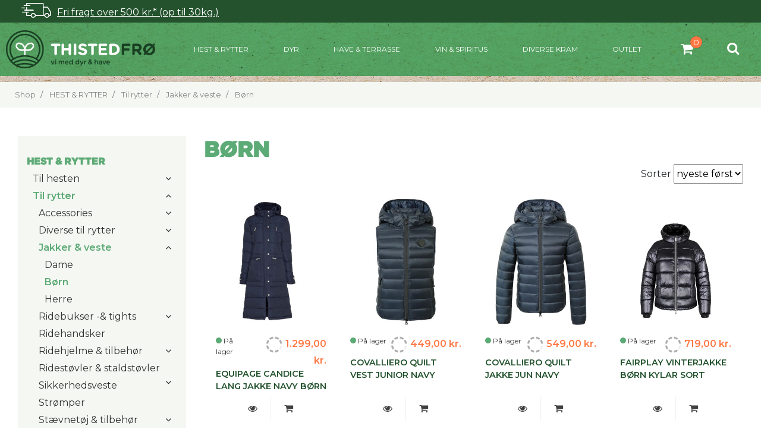

--- FILE ---
content_type: text/html; charset=utf-8
request_url: https://thisted-froe.dk/katalog/?catalog=24&category=443
body_size: 67334
content:

<!DOCTYPE html>
<html lang="da-DK">
<head>
    <meta http-equiv="Content-Type" content="text/html; charset=UTF-8">
    <meta charset="UTF-8">
    <title>B&#248;rn | Thisted Fr&#248;</title>
    <meta name="viewport" content="width=device-width, initial-scale=1.0">
     <meta name="description" content="B&#248;rn">
    <meta name="author" content="Thisted Frø">

    
    

    <link rel="icon" href="/media/fhxp3yls/favicon.ico">
    <link rel="canonical" href="https://thisted-froe.dk/shop/hest-rytter/til-rytter/jakker-veste/boern/c-24/c-443" />

    <link rel="apple-touch-icon" sizes="57x57" href="/assets/favicons/apple-icon-57x57.png">
<link rel="apple-touch-icon" sizes="60x60" href="/assets/favicons/apple-icon-60x60.png">
<link rel="apple-touch-icon" sizes="72x72" href="/assets/favicons/apple-icon-72x72.png">
<link rel="apple-touch-icon" sizes="76x76" href="/assets/favicons/apple-icon-76x76.png">
<link rel="apple-touch-icon" sizes="114x114" href="/assets/favicons/apple-icon-114x114.png">
<link rel="apple-touch-icon" sizes="120x120" href="/assets/favicons/apple-icon-120x120.png">
<link rel="apple-touch-icon" sizes="144x144" href="/assets/favicons/apple-icon-144x144.png">
<link rel="apple-touch-icon" sizes="152x152" href="/assets/favicons/apple-icon-152x152.png">
<link rel="apple-touch-icon" sizes="180x180" href="/assets/favicons/apple-icon-180x180.png">
<link rel="icon" type="image/png" sizes="192x192"  href="/assets/favicons/android-icon-192x192.png">
<link rel="icon" type="image/png" sizes="32x32" href="/assets/favicons/favicon-32x32.png">
<link rel="icon" type="image/png" sizes="96x96" href="/assets/favicons/favicon-96x96.png">
<link rel="icon" type="image/png" sizes="16x16" href="/assets/favicons/favicon-16x16.png">
<link rel="manifest" href="/assets/favicons/manifest.json">
<meta name="msapplication-TileColor" content="#ffffff">
<meta name="msapplication-TileImage" content="/ms-icon-144x144.png">
<meta name="theme-color" content="#ffffff">

<!--Google Merchant verification-->
<meta name="google-site-verification" content="3NxrhglUgt2akwjbgU3BA0qlLfMFlW0P0DR3zG0LUFI" />
<meta name="google-site-verification" content="RRtHrLKWSpADNHm4tihcg6mk0payNf66rhecir2wB8w" />

<script id="CookieConsent" src="https://policy.app.cookieinformation.com/uc.js" data-culture="DA" type="text/javascript"></script>

<!-- Matomo -->
<!-- Permanently disabled -->
<!--<script>
    var _paq = window._paq = window._paq || [];
    _paq.push(
        ['requireCookieConsent'],
        ['trackPageView'],
        ['enableLinkTracking'],
        ['setTrackerUrl', 'https://vizuall.matomo.cloud/matomo.php'],
        ['setSiteId', '2']
    );
    window.addEventListener('CookieInformationConsentGiven', () => { 
        if(CookieInformation.getConsentGivenFor('cookie_cat_statistic')) window._paq.push(["setCookieConsentGiven"]);
    });
</script>
<script src="https://cdn.matomo.cloud/vizuall.matomo.cloud/matomo.js" async></script>-->
<!-- End Matomo Code -->

<!-- Google Tag Manager -->
<script>
window.addEventListener('CookieInformationConsentGiven', function (event) { 
  if (CookieInformation.getConsentGivenFor('cookie_cat_marketing')) {
    (function(w,d,s,l,i){w[l]=w[l]||[];w[l].push({'gtm.start':
    new Date().getTime(),event:'gtm.js'});var f=d.getElementsByTagName(s)[0],
    j=d.createElement(s),dl=l!='dataLayer'?'&l='+l:'';j.async=true;j.src=
    'https://www.googletagmanager.com/gtm.js?id='+i+dl;f.parentNode.insertBefore(j,f);
    })(window,document,'script','dataLayer','GTM-5CVDKX3');
  } 
}, false); 
</script>
<!-- End Google Tag Manager -->
<!--BEGIN: TEMPORARY hack to move "mærker" into the "udsalg" dropdown-->
<script>
    // TEMPORARY hack to move "mærker" into the "udsalg" dropdown
    window.addEventListener("DOMContentLoaded", () => {
        const navbars = document.querySelectorAll("nav #navbarSupportedContent > ul");

        for(const navbar of navbars){
            const newHome = navbar.querySelector(`.nav-item.dropdown > .nav-link[href*="shop/hest-rytter"] ~ ul.dropdown-menu`);
            const link = navbar.querySelector(`.nav-item > .nav-link[href*="maerker"]`);
            const saleLink = newHome?.querySelector(`li > .dropdown-item[href*="shop/hest-rytter/udsalg"]`);

            if(!newHome || !link || !saleLink){
                return;
            }

            link.parentElement.remove();
            if(link.innerText === "MÆRKER") link.innerText = "Mærker";
            link.classList.add("dropdown-item");
            link.classList.remove("nav-link");
            link.parentElement.classList.remove("nav-item");

            link.addEventListener("click", () => {
                window.location.href = link.href;
            })

            newHome.insertBefore(link.parentElement, saleLink.parentElement);
        }
    });
</script>
<!--END: TEMPORARY hack to move "mærker" into the "udsalg" dropdown-->
<style>
.dropdown-menu {
    max-height: unset !important;
}
#v-menu-container {
     max-height: 90vh!important;
     height: 825px!important;
}
</style>




    <link href="https://cdnjs.cloudflare.com/ajax/libs/toastr.js/latest/toastr.min.css" type="text/css" rel="stylesheet"/><link href="/DependencyHandler.axd?s=L2Nzcy90ZXRoZXIuY3NzOw&amp;t=Css&amp;cdv=1496172048" type="text/css" rel="stylesheet"/><link href="https://stackpath.bootstrapcdn.com/bootstrap/4.3.1/css/bootstrap.min.css" type="text/css" rel="stylesheet"/><link href="https://stackpath.bootstrapcdn.com/font-awesome/4.7.0/css/font-awesome.min.css" type="text/css" rel="stylesheet"/><link href="/DependencyHandler.axd?s=L3NjcmlwdHMvbGlnaHRib3gvY3NzL2xpZ2h0Ym94Lm1pbi5jc3M7&amp;t=Css&amp;cdv=1496172048" type="text/css" rel="stylesheet"/>
    <!--[if lt IE 9]>
      <script src="http://html5shim.googlecode.com/svn/trunk/html5.js"></script>
    <![endif]-->
    
    

    <link href="/assets/css/v-638150924544794394/main.css" rel="stylesheet" />
    <link href="/css/v-637159333267553198/gridrte.css" rel="stylesheet" />

    <script type="text/javascript" src="https://code.jquery.com/jquery-3.4.1.min.js"></script>
    <script src="/scripts/shop/v-637268598093624692/hotfix.js" type="text/javascript"></script>
    <script src="/scripts/shop/v-638151223870728228/menu.js" type="text/javascript"></script>
</head>
<body>
    <!-- header -->
    


<div class="v-fragt-container" onmouseenter="hide_menu('v-menu-container')" style="padding: 5px 2.25rem; background-color: #23522D;">
    <a class="v-fragt-link" href="/handelsbetingelser#handel-levering" style="color: white; line-height: 10px; text-decoration: underline;">Fri fragt over 500 kr.* (op til 30kg.)</a>
</div>

<nav class="navbar navbar-expand-xl navbar-dark shrink" style="padding: 0px;">
    <a class="navbar-brand v-logo-responsive" href="/" style="padding-left: 10px; max-width: 50%">
            <img src="/media/hk4nzpma/warehouse17-logo-1537976431.jpg" alt="logo" />

    </a>
    <div style="display: flex; font-size: 26px; max-width: 50%; ">
        <div class="d-xl-none" style="width: 100%;">
            <ul class="v-icon-list" style="display: flex; flex-direction: row; list-style: none; margin-bottom: 0px;">
                <li class="nav-item v-cart-container" style="width: 50px; color: white; margin:0px 0px 0px 0px;">
                    <a href="/shop" class="nav-link icon" id="empty-cart">
            <span class="fa-stack has-badge item-qty" data-count="0">
                <i class="icon-padding fa fa-shopping-bag"></i>
            </span>
        </a>
                </li>
                <li class="nav-item" style="width: 50px; color: white; margin: 0px 20px 0px 10px;">
                    <a href="#search" style="margin-left: 0px !important;" class="nav-link icon" style="margin-left:-10px;"><span><i class="fa fa-search"></i></span></a>
                </li>
            </ul>
        </div>

        <button class="navbar-toggler" type="button" data-toggle="collapse" data-target="#navbarSupportedContent" aria-controls="navbarSupportedContent" aria-expanded="false" aria-label="Toggle navigation">
            <span ><i id="viz-menu-icon" class="fa fa-bars" onclick="change_menu_icon()"></i></span>
        </button>
    </div>



    <div class="collapse navbar-collapse" id="navbarSupportedContent">

        
        <ul class="navbar-nav mr-auto visible-desktop" style="justify-content: space-around !important; flex-wrap: nowrap; width: 100%; max-width: 1500px;">





                <li class="nav-item dropdown ">
                    <!--<a class="nav-link" href="/shop/hest-rytter/c-24/c-347"  onclick="open_menu(this)"> HEST &amp; RYTTER</a>-->
                    <a class="v-main-menu-items nav-link" href="/shop/hest-rytter/c-24/c-347" name="HEST&amp;RYTTER" onmouseover="open_menu(this)">HEST &amp; RYTTER</a>
                </li>
                <li class="nav-item dropdown ">
                    <!--<a class="nav-link" href="/shop/dyr/c-24/c-109"  onclick="open_menu(this)"> Dyr</a>-->
                    <a class="v-main-menu-items nav-link" href="/shop/dyr/c-24/c-109" name="Dyr" onmouseover="open_menu(this)">Dyr</a>
                </li>
                <li class="nav-item dropdown ">
                    <!--<a class="nav-link" href="/shop/have-terrasse/c-24/c-110"  onclick="open_menu(this)"> Have &amp; terrasse</a>-->
                    <a class="v-main-menu-items nav-link" href="/shop/have-terrasse/c-24/c-110" name="Have&amp;terrasse" onmouseover="open_menu(this)">Have &amp; terrasse</a>
                </li>
                <li class="nav-item dropdown ">
                    <!--<a class="nav-link" href="/shop/vin-spiritus/c-24/c-111"  onclick="open_menu(this)"> Vin &amp; spiritus</a>-->
                    <a class="v-main-menu-items nav-link" href="/shop/vin-spiritus/c-24/c-111" name="Vin&amp;spiritus" onmouseover="open_menu(this)">Vin &amp; spiritus</a>
                </li>
                <li class="nav-item">
                    <a class="nav-link" onmouseenter="hide_menu('v-menu-container')" href="/shop/diverse-kram/c-24/c-335">Diverse kram</a>
                </li>
                <li class="nav-item">
                    <a class="nav-link" onmouseenter="hide_menu('v-menu-container')" href="/shop/outlet/c-24/c-336">Outlet</a>
                </li>
        <div id="v-menu-container" class="menu-hidden v-menu-container" onmouseleave="hide_this(this)" style="">
                <ul class="v-menu-item-list v-menu-items-HEST&amp;RYTTER" name="HEST&amp;RYTTER">
                    <li style="padding-bottom: 50px;">
                        <a href="/shop/hest-rytter/c-24/c-347" class="dropdown-item" style="font-weight: bold; font-size: 14px; text-transform: uppercase;">Se Alle</a>
                    </li>
                    <div class="sub-items-container items-container">
                                <li class="v-link-list">
                                    <a class="dropdown-item sub-menu-button" id="link-Tilhesten" href="/shop/hest-rytter/til-hesten/c-24/c-348" style="text-transform: uppercase; max-width: 80%"> Til hesten</a><a onclick="show_menu_items(this, 'v-submenu-items', 'sub-menu-button')" class="v-next" name="Tilhesten" style="width: 20%;"><i class="v-submenu-icon fa fa-angle-right"></i></a>
                                </li>
                            <ul class="v-submenu-items v-menu-items-Tilhesten" name="Tilhesten">
                                
                                <div class="subsub-items-container items-container">
                                        <li class="v-link-list">
                                            <a class="dropdown-item subsub-menu-button" id="link-Hestefoder" href="/shop/hest-rytter/til-hesten/hestefoder/c-24/c-349"> Hestefoder</a><a onclick="show_menu_items(this, 'v-subsubmenu-items', 'subsub-menu-button')" class="v-next" name="Hestefoder" style="width: 20%;"><i style="width: 100%; height: 100%; text-align: center; vertical-align:sub;" class="fa fa-angle-right"></i></a>
                                        </li>
                                        <ul class="v-subsubmenu-items v-menu-items-Hestefoder" name="Hestefoder">
                                            
                                            <div class="subsub-items-container items-container">
                                                    <li class="v-link-list">
                                                        <a class="dropdown-item" href="/shop/hest-rytter/til-hesten/hestefoder/equilannoo/c-24/c-350"> Equilannoo</a>
                                                    </li>
                                                    <li class="v-link-list">
                                                        <a class="dropdown-item" href="/shop/hest-rytter/til-hesten/hestefoder/mollerup/c-24/c-351"> Mollerup</a>
                                                    </li>
                                                    <li class="v-link-list">
                                                        <a class="dropdown-item" href="/shop/hest-rytter/til-hesten/hestefoder/horselux/c-24/c-352"> HorseLux</a>
                                                    </li>
                                                    <li class="v-link-list">
                                                        <a class="dropdown-item" href="/shop/hest-rytter/til-hesten/hestefoder/saracen/c-24/c-408"> Saracen</a>
                                                    </li>
                                                    <li class="v-link-list">
                                                        <a class="dropdown-item" href="/shop/hest-rytter/til-hesten/hestefoder/pavo/c-24/c-499"> Pavo</a>
                                                    </li>

                                </div>
                                </ul>
                                <li class="v-link-list">
                                    <a class="dropdown-item" href="/shop/hest-rytter/til-hesten/insektbeskyttelse/c-24/c-496"> Insektbeskyttelse</a>
                                </li>
                                        <li class="v-link-list">
                                            <a class="dropdown-item subsub-menu-button" id="link-Benbeskyttere" href="/shop/hest-rytter/til-hesten/benbeskyttere/c-24/c-366"> Benbeskyttere</a><a onclick="show_menu_items(this, 'v-subsubmenu-items', 'subsub-menu-button')" class="v-next" name="Benbeskyttere" style="width: 20%;"><i style="width: 100%; height: 100%; text-align: center; vertical-align:sub;" class="fa fa-angle-right"></i></a>
                                        </li>
                                        <ul class="v-subsubmenu-items v-menu-items-Benbeskyttere" name="Benbeskyttere">
                                            
                                            <div class="subsub-items-container items-container">
                                                    <li class="v-link-list">
                                                        <a class="dropdown-item" href="/shop/hest-rytter/til-hesten/benbeskyttere/gamacher/c-24/c-447"> Gamacher</a>
                                                    </li>
                                                    <li class="v-link-list">
                                                        <a class="dropdown-item" href="/shop/hest-rytter/til-hesten/benbeskyttere/bandager/c-24/c-448"> Bandager</a>
                                                    </li>
                                                    <li class="v-link-list">
                                                        <a class="dropdown-item" href="/shop/hest-rytter/til-hesten/benbeskyttere/klokker/c-24/c-449"> Klokker</a>
                                                    </li>

                                </div>
                                </ul>
                                <li class="v-link-list">
                                    <a class="dropdown-item" href="/shop/hest-rytter/til-hesten/diverse-til-hest/c-24/c-388"> Diverse til hest</a>
                                </li>
                                <li class="v-link-list">
                                    <a class="dropdown-item" href="/shop/hest-rytter/til-hesten/daekkener-og-taepper/c-24/c-367"> D&#230;kkener og t&#230;pper</a>
                                </li>
                                <li class="v-link-list">
                                    <a class="dropdown-item" href="/shop/hest-rytter/til-hesten/grimer-og-tove/c-24/c-359"> Grimer og tove</a>
                                </li>
                                <li class="v-link-list">
                                    <a class="dropdown-item" href="/shop/hest-rytter/til-hesten/islaender-udstyr/c-24/c-389"> Isl&#230;nder udstyr</a>
                                </li>
                                <li class="v-link-list">
                                    <a class="dropdown-item" href="/shop/hest-rytter/til-hesten/longering-og-tilbehoer/c-24/c-390"> Longering og tilbeh&#248;r</a>
                                </li>
                                        <li class="v-link-list">
                                            <a class="dropdown-item subsub-menu-button" id="link-Plejeproduktertilhest" href="/shop/hest-rytter/til-hesten/plejeprodukter-til-hest/c-24/c-357"> Plejeprodukter til hest</a><a onclick="show_menu_items(this, 'v-subsubmenu-items', 'subsub-menu-button')" class="v-next" name="Plejeproduktertilhest" style="width: 20%;"><i style="width: 100%; height: 100%; text-align: center; vertical-align:sub;" class="fa fa-angle-right"></i></a>
                                        </li>
                                        <ul class="v-subsubmenu-items v-menu-items-Plejeproduktertilhest" name="Plejeproduktertilhest">
                                            
                                            <div class="subsub-items-container items-container">
                                                    <li class="v-link-list">
                                                        <a class="dropdown-item" href="/shop/hest-rytter/til-hesten/plejeprodukter-til-hest/pleje-til-hesten/c-24/c-399"> Pleje til hesten</a>
                                                    </li>
                                                    <li class="v-link-list">
                                                        <a class="dropdown-item" href="/shop/hest-rytter/til-hesten/plejeprodukter-til-hest/pleje-til-hovene-/c-24/c-400"> Pleje til hovene </a>
                                                    </li>
                                                    <li class="v-link-list">
                                                        <a class="dropdown-item" href="/shop/hest-rytter/til-hesten/plejeprodukter-til-hest/pleje-til-laeder-udstyr/c-24/c-402"> Pleje til l&#230;der &amp; udstyr</a>
                                                    </li>

                                </div>
                                </ul>
                                        <li class="v-link-list">
                                            <a class="dropdown-item subsub-menu-button" id="link-Sadlerogtilbeh&#248;r" href="/shop/hest-rytter/til-hesten/sadler-og-tilbehoer/c-24/c-361"> Sadler og tilbeh&#248;r</a><a onclick="show_menu_items(this, 'v-subsubmenu-items', 'subsub-menu-button')" class="v-next" name="Sadlerogtilbeh&#248;r" style="width: 20%;"><i style="width: 100%; height: 100%; text-align: center; vertical-align:sub;" class="fa fa-angle-right"></i></a>
                                        </li>
                                        <ul class="v-subsubmenu-items v-menu-items-Sadlerogtilbeh&#248;r" name="Sadlerogtilbeh&#248;r">
                                            
                                            <div class="subsub-items-container items-container">
                                                    <li class="v-link-list">
                                                        <a class="dropdown-item subsubsub-menu-button" id="link-Underlagogpads" href="/shop/hest-rytter/til-hesten/sadler-og-tilbehoer/underlag-og-pads/c-24/c-362"> Underlag og pads</a><a onclick="show_menu_items(this, 'v-subsubsubmenu-items', 'subsubsub-menu-button')" class="v-next" name="Underlagogpads" style="width: 20%;"><i style="width: 100%; height: 100%; text-align: center; vertical-align:sub;" class="fa fa-angle-right"></i></a>
                                                    </li>
                                                    <ul class="v-subsubsubmenu-items v-menu-items-Underlagogpads" name="Underlagogpads">
                                                                <li class="v-link-list">
                                                                    <a class="dropdown-item" href="/shop/hest-rytter/til-hesten/sadler-og-tilbehoer/underlag-og-pads/dressur-underlag/c-24/c-510"> Dressur underlag</a>
                                                                </li>
                                                                <li class="v-link-list">
                                                                    <a class="dropdown-item" href="/shop/hest-rytter/til-hesten/sadler-og-tilbehoer/underlag-og-pads/kombispring-underlag/c-24/c-511"> Kombi/spring underlag</a>
                                                                </li>
                                                                <li class="v-link-list">
                                                                    <a class="dropdown-item" href="/shop/hest-rytter/til-hesten/sadler-og-tilbehoer/underlag-og-pads/sadelpads/c-24/c-512"> Sadelpads</a>
                                                                </li>

                                                    </ul>
                                                    <li class="v-link-list">
                                                        <a class="dropdown-item" href="/shop/hest-rytter/til-hesten/sadler-og-tilbehoer/sadler/c-24/c-454"> Sadler</a>
                                                    </li>
                                                    <li class="v-link-list">
                                                        <a class="dropdown-item subsubsub-menu-button" id="link-Gjordeogtilbeh&#248;r" href="/shop/hest-rytter/til-hesten/sadler-og-tilbehoer/gjorde-og-tilbehoer/c-24/c-363"> Gjorde og tilbeh&#248;r</a><a onclick="show_menu_items(this, 'v-subsubsubmenu-items', 'subsubsub-menu-button')" class="v-next" name="Gjordeogtilbeh&#248;r" style="width: 20%;"><i style="width: 100%; height: 100%; text-align: center; vertical-align:sub;" class="fa fa-angle-right"></i></a>
                                                    </li>
                                                    <ul class="v-subsubsubmenu-items v-menu-items-Gjordeogtilbeh&#248;r" name="Gjordeogtilbeh&#248;r">
                                                                <li class="v-link-list">
                                                                    <a class="dropdown-item" href="/shop/hest-rytter/til-hesten/sadler-og-tilbehoer/gjorde-og-tilbehoer/dressurgjorde/c-24/c-484"> Dressurgjorde</a>
                                                                </li>
                                                                <li class="v-link-list">
                                                                    <a class="dropdown-item" href="/shop/hest-rytter/til-hesten/sadler-og-tilbehoer/gjorde-og-tilbehoer/spring-og-kombinerede-gjorde/c-24/c-485"> Spring-og kombinerede gjorde</a>
                                                                </li>
                                                                <li class="v-link-list">
                                                                    <a class="dropdown-item" href="/shop/hest-rytter/til-hesten/sadler-og-tilbehoer/gjorde-og-tilbehoer/gjordbeskyttelse/c-24/c-486"> Gjordbeskyttelse</a>
                                                                </li>

                                                    </ul>
                                                    <li class="v-link-list">
                                                        <a class="dropdown-item" href="/shop/hest-rytter/til-hesten/sadler-og-tilbehoer/stigboejler-og-remme/c-24/c-364"> Stigb&#248;jler og -remme</a>
                                                    </li>
                                                    <li class="v-link-list">
                                                        <a class="dropdown-item" href="/shop/hest-rytter/til-hesten/sadler-og-tilbehoer/diverse-til-sadel/c-24/c-365"> Diverse til sadel</a>
                                                    </li>

                                </div>
                                </ul>
                                <li class="v-link-list">
                                    <a class="dropdown-item" href="/shop/hest-rytter/til-hesten/sliksten-bolcher-/c-24/c-354"> Sliksten &amp; bolcher </a>
                                </li>
                                <li class="v-link-list">
                                    <a class="dropdown-item" href="/shop/hest-rytter/til-hesten/stald-og-mark/c-24/c-387"> Stald og mark</a>
                                </li>
                                        <li class="v-link-list">
                                            <a class="dropdown-item subsub-menu-button" id="link-Striglerogb&#248;rstermm." href="/shop/hest-rytter/til-hesten/strigler-og-boerster-mm/c-24/c-358"> Strigler og b&#248;rster mm.</a><a onclick="show_menu_items(this, 'v-subsubmenu-items', 'subsub-menu-button')" class="v-next" name="Striglerogb&#248;rstermm." style="width: 20%;"><i style="width: 100%; height: 100%; text-align: center; vertical-align:sub;" class="fa fa-angle-right"></i></a>
                                        </li>
                                        <ul class="v-subsubmenu-items v-menu-items-Striglerogb&#248;rstermm." name="Striglerogb&#248;rstermm.">
                                            
                                            <div class="subsub-items-container items-container">
                                                    <li class="v-link-list">
                                                        <a class="dropdown-item" href="/shop/hest-rytter/til-hesten/strigler-og-boerster-mm/strigler-boerster/c-24/c-403"> Strigler &amp; B&#248;rster</a>
                                                    </li>
                                                    <li class="v-link-list">
                                                        <a class="dropdown-item" href="/shop/hest-rytter/til-hesten/strigler-og-boerster-mm/man-hale/c-24/c-404"> Man &amp; Hale</a>
                                                    </li>
                                                    <li class="v-link-list">
                                                        <a class="dropdown-item" href="/shop/hest-rytter/til-hesten/strigler-og-boerster-mm/til-hove/c-24/c-405"> Til hove</a>
                                                    </li>
                                                    <li class="v-link-list">
                                                        <a class="dropdown-item" href="/shop/hest-rytter/til-hesten/strigler-og-boerster-mm/til-vask/c-24/c-406"> Til vask</a>
                                                    </li>
                                                    <li class="v-link-list">
                                                        <a class="dropdown-item" href="/shop/hest-rytter/til-hesten/strigler-og-boerster-mm/strigletasker-kasser/c-24/c-407"> Strigletasker - &amp; kasser</a>
                                                    </li>
                                                    <li class="v-link-list">
                                                        <a class="dropdown-item" href="/shop/hest-rytter/til-hesten/strigler-og-boerster-mm/flette-tilbehoer/c-24/c-487"> Flette tilbeh&#248;r</a>
                                                    </li>

                                </div>
                                </ul>
                                <li class="v-link-list">
                                    <a class="dropdown-item" href="/shop/hest-rytter/til-hesten/tilskudsprodukter-til-hest/c-24/c-356"> Tilskudsprodukter til hest</a>
                                </li>
                                        <li class="v-link-list">
                                            <a class="dropdown-item subsub-menu-button" id="link-Trenserogtilbeh&#248;r" href="/shop/hest-rytter/til-hesten/trenser-og-tilbehoer/c-24/c-360"> Trenser og tilbeh&#248;r</a><a onclick="show_menu_items(this, 'v-subsubmenu-items', 'subsub-menu-button')" class="v-next" name="Trenserogtilbeh&#248;r" style="width: 20%;"><i style="width: 100%; height: 100%; text-align: center; vertical-align:sub;" class="fa fa-angle-right"></i></a>
                                        </li>
                                        <ul class="v-subsubmenu-items v-menu-items-Trenserogtilbeh&#248;r" name="Trenserogtilbeh&#248;r">
                                            
                                            <div class="subsub-items-container items-container">
                                                    <li class="v-link-list">
                                                        <a class="dropdown-item" href="/shop/hest-rytter/til-hesten/trenser-og-tilbehoer/bid/c-24/c-384"> Bid</a>
                                                    </li>
                                                    <li class="v-link-list">
                                                        <a class="dropdown-item" href="/shop/hest-rytter/til-hesten/trenser-og-tilbehoer/hutter/c-24/c-458"> Hutter</a>
                                                    </li>
                                                    <li class="v-link-list">
                                                        <a class="dropdown-item" href="/shop/hest-rytter/til-hesten/trenser-og-tilbehoer/pandebaand/c-24/c-385"> Pandeb&#229;nd</a>
                                                    </li>
                                                    <li class="v-link-list">
                                                        <a class="dropdown-item" href="/shop/hest-rytter/til-hesten/trenser-og-tilbehoer/trenser-kandarer/c-24/c-383"> Trenser &amp; kandarer</a>
                                                    </li>
                                                    <li class="v-link-list">
                                                        <a class="dropdown-item" href="/shop/hest-rytter/til-hesten/trenser-og-tilbehoer/tilbehoer/c-24/c-451"> Tilbeh&#248;r</a>
                                                    </li>
                                                    <li class="v-link-list">
                                                        <a class="dropdown-item" href="/shop/hest-rytter/til-hesten/trenser-og-tilbehoer/toejler/c-24/c-386"> T&#248;jler</a>
                                                    </li>

                                </div>
                                </ul>
                                    </div>
                                    </ul>
                                <li class="v-link-list">
                                    <a class="dropdown-item sub-menu-button" id="link-Tilrytter" href="/shop/hest-rytter/til-rytter/c-24/c-368" style="text-transform: uppercase; max-width: 80%"> Til rytter</a><a onclick="show_menu_items(this, 'v-submenu-items', 'sub-menu-button')" class="v-next" name="Tilrytter" style="width: 20%;"><i class="v-submenu-icon fa fa-angle-right"></i></a>
                                </li>
                            <ul class="v-submenu-items v-menu-items-Tilrytter" name="Tilrytter">
                                
                                <div class="subsub-items-container items-container">
                                        <li class="v-link-list">
                                            <a class="dropdown-item subsub-menu-button" id="link-Accessories" href="/shop/hest-rytter/til-rytter/accessories/c-24/c-378"> Accessories</a><a onclick="show_menu_items(this, 'v-subsubmenu-items', 'subsub-menu-button')" class="v-next" name="Accessories" style="width: 20%;"><i style="width: 100%; height: 100%; text-align: center; vertical-align:sub;" class="fa fa-angle-right"></i></a>
                                        </li>
                                        <ul class="v-subsubmenu-items v-menu-items-Accessories" name="Accessories">
                                            
                                            <div class="subsub-items-container items-container">
                                                    <li class="v-link-list">
                                                        <a class="dropdown-item" href="/shop/hest-rytter/til-rytter/accessories/baelter/c-24/c-514"> B&#230;lter</a>
                                                    </li>
                                                    <li class="v-link-list">
                                                        <a class="dropdown-item" href="/shop/hest-rytter/til-rytter/accessories/huer%2c-pandebaand-toerklaeder/c-24/c-513"> Huer, pandeb&#229;nd &amp; t&#248;rkl&#230;der</a>
                                                    </li>

                                </div>
                                </ul>
                                        <li class="v-link-list">
                                            <a class="dropdown-item subsub-menu-button" id="link-Diversetilrytter" href="/shop/hest-rytter/til-rytter/diverse-til-rytter/c-24/c-381"> Diverse til rytter</a><a onclick="show_menu_items(this, 'v-subsubmenu-items', 'subsub-menu-button')" class="v-next" name="Diversetilrytter" style="width: 20%;"><i style="width: 100%; height: 100%; text-align: center; vertical-align:sub;" class="fa fa-angle-right"></i></a>
                                        </li>
                                        <ul class="v-subsubmenu-items v-menu-items-Diversetilrytter" name="Diversetilrytter">
                                            
                                            <div class="subsub-items-container items-container">
                                                    <li class="v-link-list">
                                                        <a class="dropdown-item" href="/shop/hest-rytter/til-rytter/diverse-til-rytter/kaepheste-tilbehoer/c-24/c-515"> K&#230;pheste &amp; tilbeh&#248;r</a>
                                                    </li>
                                                    <li class="v-link-list">
                                                        <a class="dropdown-item" href="/shop/hest-rytter/til-rytter/diverse-til-rytter/cuddle-pony/c-24/c-524"> Cuddle pony</a>
                                                    </li>

                                </div>
                                </ul>
                                        <li class="v-link-list">
                                            <a class="dropdown-item subsub-menu-button" id="link-Jakker&amp;veste" href="/shop/hest-rytter/til-rytter/jakker-veste/c-24/c-371"> Jakker &amp; veste</a><a onclick="show_menu_items(this, 'v-subsubmenu-items', 'subsub-menu-button')" class="v-next" name="Jakker&amp;veste" style="width: 20%;"><i style="width: 100%; height: 100%; text-align: center; vertical-align:sub;" class="fa fa-angle-right"></i></a>
                                        </li>
                                        <ul class="v-subsubmenu-items v-menu-items-Jakker&amp;veste" name="Jakker&amp;veste">
                                            
                                            <div class="subsub-items-container items-container">
                                                    <li class="v-link-list">
                                                        <a class="dropdown-item" href="/shop/hest-rytter/til-rytter/jakker-veste/dame-/c-24/c-442"> Dame </a>
                                                    </li>
                                                    <li class="v-link-list">
                                                        <a class="dropdown-item" href="/shop/hest-rytter/til-rytter/jakker-veste/boern/c-24/c-443"> B&#248;rn</a>
                                                    </li>
                                                    <li class="v-link-list">
                                                        <a class="dropdown-item" href="/shop/hest-rytter/til-rytter/jakker-veste/herre/c-24/c-464"> Herre</a>
                                                    </li>

                                </div>
                                </ul>
                                        <li class="v-link-list">
                                            <a class="dropdown-item subsub-menu-button" id="link-Ridebukser-&amp;tights" href="/shop/hest-rytter/til-rytter/ridebukser-tights/c-24/c-369"> Ridebukser -&amp; tights</a><a onclick="show_menu_items(this, 'v-subsubmenu-items', 'subsub-menu-button')" class="v-next" name="Ridebukser-&amp;tights" style="width: 20%;"><i style="width: 100%; height: 100%; text-align: center; vertical-align:sub;" class="fa fa-angle-right"></i></a>
                                        </li>
                                        <ul class="v-subsubmenu-items v-menu-items-Ridebukser-&amp;tights" name="Ridebukser-&amp;tights">
                                            
                                            <div class="subsub-items-container items-container">
                                                    <li class="v-link-list">
                                                        <a class="dropdown-item" href="/shop/hest-rytter/til-rytter/ridebukser-tights/dame/c-24/c-438"> Dame</a>
                                                    </li>
                                                    <li class="v-link-list">
                                                        <a class="dropdown-item" href="/shop/hest-rytter/til-rytter/ridebukser-tights/boern/c-24/c-439"> B&#248;rn</a>
                                                    </li>
                                                    <li class="v-link-list">
                                                        <a class="dropdown-item" href="/shop/hest-rytter/til-rytter/ridebukser-tights/herre/c-24/c-446"> Herre</a>
                                                    </li>

                                </div>
                                </ul>
                                <li class="v-link-list">
                                    <a class="dropdown-item" href="/shop/hest-rytter/til-rytter/ridehandsker/c-24/c-373"> Ridehandsker</a>
                                </li>
                                        <li class="v-link-list">
                                            <a class="dropdown-item subsub-menu-button" id="link-Ridehjelme&amp;tilbeh&#248;r" href="/shop/hest-rytter/til-rytter/ridehjelme-tilbehoer/c-24/c-376"> Ridehjelme &amp; tilbeh&#248;r</a><a onclick="show_menu_items(this, 'v-subsubmenu-items', 'subsub-menu-button')" class="v-next" name="Ridehjelme&amp;tilbeh&#248;r" style="width: 20%;"><i style="width: 100%; height: 100%; text-align: center; vertical-align:sub;" class="fa fa-angle-right"></i></a>
                                        </li>
                                        <ul class="v-subsubmenu-items v-menu-items-Ridehjelme&amp;tilbeh&#248;r" name="Ridehjelme&amp;tilbeh&#248;r">
                                            
                                            <div class="subsub-items-container items-container">
                                                    <li class="v-link-list">
                                                        <a class="dropdown-item" href="/shop/hest-rytter/til-rytter/ridehjelme-tilbehoer/ridehjelme/c-24/c-480"> Ridehjelme</a>
                                                    </li>
                                                    <li class="v-link-list">
                                                        <a class="dropdown-item" href="/shop/hest-rytter/til-rytter/ridehjelme-tilbehoer/hjelmtasker/c-24/c-481"> Hjelmtasker</a>
                                                    </li>
                                                    <li class="v-link-list">
                                                        <a class="dropdown-item" href="/shop/hest-rytter/til-rytter/ridehjelme-tilbehoer/hjelm-tilbehoer/c-24/c-482"> Hjelm tilbeh&#248;r</a>
                                                    </li>

                                </div>
                                </ul>
                                        <li class="v-link-list">
                                            <a class="dropdown-item subsub-menu-button" id="link-Ridest&#248;vler&amp;staldst&#248;vler" href="/shop/hest-rytter/til-rytter/ridestoevler-staldstoevler/c-24/c-374"> Ridest&#248;vler &amp; staldst&#248;vler</a><a onclick="show_menu_items(this, 'v-subsubmenu-items', 'subsub-menu-button')" class="v-next" name="Ridest&#248;vler&amp;staldst&#248;vler" style="width: 20%;"><i style="width: 100%; height: 100%; text-align: center; vertical-align:sub;" class="fa fa-angle-right"></i></a>
                                        </li>
                                        <ul class="v-subsubmenu-items v-menu-items-Ridest&#248;vler&amp;staldst&#248;vler" name="Ridest&#248;vler&amp;staldst&#248;vler">
                                            
                                            <div class="subsub-items-container items-container">
                                                    <li class="v-link-list">
                                                        <a class="dropdown-item" href="/shop/hest-rytter/til-rytter/ridestoevler-staldstoevler/korte-ridestoevler/c-24/c-489"> Korte ridest&#248;vler</a>
                                                    </li>
                                                    <li class="v-link-list">
                                                        <a class="dropdown-item" href="/shop/hest-rytter/til-rytter/ridestoevler-staldstoevler/lange-ridestoevler/c-24/c-490"> Lange ridest&#248;vler</a>
                                                    </li>
                                                    <li class="v-link-list">
                                                        <a class="dropdown-item" href="/shop/hest-rytter/til-rytter/ridestoevler-staldstoevler/leggingschaps/c-24/c-491"> Leggings/chaps</a>
                                                    </li>
                                                    <li class="v-link-list">
                                                        <a class="dropdown-item" href="/shop/hest-rytter/til-rytter/ridestoevler-staldstoevler/staldstoevler/c-24/c-492"> Staldst&#248;vler</a>
                                                    </li>
                                                    <li class="v-link-list">
                                                        <a class="dropdown-item" href="/shop/hest-rytter/til-rytter/ridestoevler-staldstoevler/stoevletasker-og-tilbehoer/c-24/c-493"> St&#248;vletasker og tilbeh&#248;r</a>
                                                    </li>

                                </div>
                                </ul>
                                <li class="v-link-list">
                                    <a class="dropdown-item" href="/shop/hest-rytter/til-rytter/sikkerhedsveste/c-24/c-377"> Sikkerhedsveste</a>
                                </li>
                                <li class="v-link-list">
                                    <a class="dropdown-item" href="/shop/hest-rytter/til-rytter/stroemper/c-24/c-372"> Str&#248;mper</a>
                                </li>
                                        <li class="v-link-list">
                                            <a class="dropdown-item subsub-menu-button" id="link-St&#230;vnet&#248;j&amp;tilbeh&#248;r" href="/shop/hest-rytter/til-rytter/staevnetoej-tilbehoer/c-24/c-382"> St&#230;vnet&#248;j &amp; tilbeh&#248;r</a><a onclick="show_menu_items(this, 'v-subsubmenu-items', 'subsub-menu-button')" class="v-next" name="St&#230;vnet&#248;j&amp;tilbeh&#248;r" style="width: 20%;"><i style="width: 100%; height: 100%; text-align: center; vertical-align:sub;" class="fa fa-angle-right"></i></a>
                                        </li>
                                        <ul class="v-subsubmenu-items v-menu-items-St&#230;vnet&#248;j&amp;tilbeh&#248;r" name="St&#230;vnet&#248;j&amp;tilbeh&#248;r">
                                            
                                            <div class="subsub-items-container items-container">
                                                    <li class="v-link-list">
                                                        <a class="dropdown-item" href="/shop/hest-rytter/til-rytter/staevnetoej-tilbehoer/staevnejakker/c-24/c-473"> St&#230;vnejakker</a>
                                                    </li>
                                                    <li class="v-link-list">
                                                        <a class="dropdown-item" href="/shop/hest-rytter/til-rytter/staevnetoej-tilbehoer/staevne-ridebukser/c-24/c-474"> St&#230;vne ridebukser</a>
                                                    </li>
                                                    <li class="v-link-list">
                                                        <a class="dropdown-item" href="/shop/hest-rytter/til-rytter/staevnetoej-tilbehoer/staevnebluser/c-24/c-475"> St&#230;vnebluser</a>
                                                    </li>
                                                    <li class="v-link-list">
                                                        <a class="dropdown-item" href="/shop/hest-rytter/til-rytter/staevnetoej-tilbehoer/staevnenumre/c-24/c-476"> St&#230;vnenumre</a>
                                                    </li>
                                                    <li class="v-link-list">
                                                        <a class="dropdown-item" href="/shop/hest-rytter/til-rytter/staevnetoej-tilbehoer/haaropsaetningplastron/c-24/c-477"> H&#229;rops&#230;tning/plastron</a>
                                                    </li>

                                </div>
                                </ul>
                                <li class="v-link-list">
                                    <a class="dropdown-item" href="/shop/hest-rytter/til-rytter/sporer-remme/c-24/c-379"> Sporer &amp; remme</a>
                                </li>
                                        <li class="v-link-list">
                                            <a class="dropdown-item subsub-menu-button" id="link-Tr&#248;jer&amp;t-shirts" href="/shop/hest-rytter/til-rytter/troejer-t-shirts/c-24/c-370"> Tr&#248;jer &amp; t-shirts</a><a onclick="show_menu_items(this, 'v-subsubmenu-items', 'subsub-menu-button')" class="v-next" name="Tr&#248;jer&amp;t-shirts" style="width: 20%;"><i style="width: 100%; height: 100%; text-align: center; vertical-align:sub;" class="fa fa-angle-right"></i></a>
                                        </li>
                                        <ul class="v-subsubmenu-items v-menu-items-Tr&#248;jer&amp;t-shirts" name="Tr&#248;jer&amp;t-shirts">
                                            
                                            <div class="subsub-items-container items-container">
                                                    <li class="v-link-list">
                                                        <a class="dropdown-item" href="/shop/hest-rytter/til-rytter/troejer-t-shirts/dame/c-24/c-440"> Dame</a>
                                                    </li>
                                                    <li class="v-link-list">
                                                        <a class="dropdown-item" href="/shop/hest-rytter/til-rytter/troejer-t-shirts/boern/c-24/c-441"> B&#248;rn</a>
                                                    </li>
                                                    <li class="v-link-list">
                                                        <a class="dropdown-item" href="/shop/hest-rytter/til-rytter/troejer-t-shirts/herre/c-24/c-456"> Herre</a>
                                                    </li>

                                </div>
                                </ul>
                                <li class="v-link-list">
                                    <a class="dropdown-item" href="/shop/hest-rytter/til-rytter/piske/c-24/c-380"> Piske</a>
                                </li>
                                    </div>
                                    </ul>
                                <li class="v-link-list maerker-link-container">
                                    <a class="dropdown-item sub-menu-button" id="link-M&#230;rker" onclick="show_menu_items(this, 'v-submenu-items', 'sub-menu-button')" name="M&#230;rker" style="text-transform: uppercase; max-width: 80%;"> M&#230;rker</a><a onclick="show_menu_items(this, 'v-submenu-items', 'sub-menu-button')" class="v-next" name="M&#230;rker" style="width: 20%;  border-left: unset !important;"><i class="v-submenu-icon fa fa-angle-right"></i></a>
                                </li>
                            <ul class="v-submenu-items v-menu-items-M&#230;rker" name="M&#230;rker">
                                
                                <div class="subsub-items-container items-container">
                                                <div class="maerker-container">
                                                    <span style="padding: 0.25rem 1.25rem; font-weight: bold; ">A</span>
                                <li class="v-link-list">
                                    <a class="dropdown-item" href="/shop/hest-rytter/maerker/abus-pikeur/c-24/c-468"> Abus Pikeur</a>
                                </li>
                                <li class="v-link-list">
                                    <a class="dropdown-item" href="/shop/hest-rytter/maerker/acavallo/c-24/c-523"> Acavallo</a>
                                </li>
                                        </div>
                                                <div class="maerker-container">
                                                    <span style="padding: 0.25rem 1.25rem; font-weight: bold; ">B</span>
                                <li class="v-link-list">
                                    <a class="dropdown-item" href="/shop/hest-rytter/maerker/back-on-track/c-24/c-435"> Back on track</a>
                                </li>
                                <li class="v-link-list">
                                    <a class="dropdown-item" href="/shop/hest-rytter/maerker/blue-hors/c-24/c-504"> Blue Hors</a>
                                </li>
                                <li class="v-link-list">
                                    <a class="dropdown-item" href="/shop/hest-rytter/maerker/borstiq-farm/c-24/c-465"> Borstiq Farm</a>
                                </li>
                                <li class="v-link-list">
                                    <a class="dropdown-item" href="/shop/hest-rytter/maerker/bronco/c-24/c-453"> Bronco</a>
                                </li>
                                <li class="v-link-list">
                                    <a class="dropdown-item" href="/shop/hest-rytter/maerker/bucas/c-24/c-410"> Bucas</a>
                                </li>
                                        </div>
                                                <div class="maerker-container">
                                                    <span style="padding: 0.25rem 1.25rem; font-weight: bold; ">C</span>
                                <li class="v-link-list">
                                    <a class="dropdown-item" href="/shop/hest-rytter/maerker/carr-day-martin/c-24/c-459"> Carr &amp; Day &amp; Martin</a>
                                </li>
                                <li class="v-link-list">
                                    <a class="dropdown-item" href="/shop/hest-rytter/maerker/catago/c-24/c-463"> Catago</a>
                                </li>
                                <li class="v-link-list">
                                    <a class="dropdown-item" href="/shop/hest-rytter/maerker/cavaleros-/c-24/c-411"> Cavaleros </a>
                                </li>
                                <li class="v-link-list">
                                    <a class="dropdown-item" href="/shop/hest-rytter/maerker/cavallo/c-24/c-412"> Cavallo</a>
                                </li>
                                <li class="v-link-list">
                                    <a class="dropdown-item" href="/shop/hest-rytter/maerker/covalliero/c-24/c-433"> Covalliero</a>
                                </li>
                                        </div>
                                                <div class="maerker-container">
                                                    <span style="padding: 0.25rem 1.25rem; font-weight: bold; ">E</span>
                                <li class="v-link-list">
                                    <a class="dropdown-item" href="/shop/hest-rytter/maerker/effol-effax/c-24/c-413"> Effol / Effax</a>
                                </li>
                                <li class="v-link-list">
                                    <a class="dropdown-item" href="/shop/hest-rytter/maerker/elt/c-24/c-472"> ELT</a>
                                </li>
                                <li class="v-link-list">
                                    <a class="dropdown-item" href="/shop/hest-rytter/maerker/eskadron-/c-24/c-445"> Eskadron </a>
                                </li>
                                <li class="v-link-list">
                                    <a class="dropdown-item" href="/shop/hest-rytter/maerker/eques/c-24/c-525"> Eques</a>
                                </li>
                                <li class="v-link-list">
                                    <a class="dropdown-item" href="/shop/hest-rytter/maerker/equest/c-24/c-414"> Equest</a>
                                </li>
                                <li class="v-link-list">
                                    <a class="dropdown-item" href="/shop/hest-rytter/maerker/equidan-vetline/c-24/c-503"> Equidan Vetline</a>
                                </li>
                                <li class="v-link-list">
                                    <a class="dropdown-item" href="/shop/hest-rytter/maerker/equith%c3%a9me/c-24/c-517"> EquiTh&#233;me</a>
                                </li>
                                        </div>
                                                <div class="maerker-container">
                                                    <span style="padding: 0.25rem 1.25rem; font-weight: bold; ">F</span>
                                <li class="v-link-list">
                                    <a class="dropdown-item" href="/shop/hest-rytter/maerker/fairplay/c-24/c-415"> Fairplay</a>
                                </li>
                                <li class="v-link-list">
                                    <a class="dropdown-item" href="/shop/hest-rytter/maerker/fleck/c-24/c-416"> Fleck</a>
                                </li>
                                        </div>
                                                <div class="maerker-container">
                                                    <span style="padding: 0.25rem 1.25rem; font-weight: bold; ">H</span>
                                <li class="v-link-list">
                                    <a class="dropdown-item" href="/shop/hest-rytter/maerker/hansbo-sport/c-24/c-522"> Hansbo Sport</a>
                                </li>
                                <li class="v-link-list">
                                    <a class="dropdown-item" href="/shop/hest-rytter/maerker/herman-sprenger/c-24/c-452"> Herman Sprenger</a>
                                </li>
                                <li class="v-link-list">
                                    <a class="dropdown-item" href="/shop/hest-rytter/maerker/hippotonic/c-24/c-519"> HippoTonic</a>
                                </li>
                                <li class="v-link-list">
                                    <a class="dropdown-item" href="/shop/hest-rytter/maerker/hit-air/c-24/c-418"> Hit-air</a>
                                </li>
                                <li class="v-link-list">
                                    <a class="dropdown-item" href="/shop/hest-rytter/maerker/hkm/c-24/c-419"> HKM</a>
                                </li>
                                <li class="v-link-list">
                                    <a class="dropdown-item" href="/shop/hest-rytter/maerker/horka/c-24/c-420"> Horka</a>
                                </li>
                                <li class="v-link-list">
                                    <a class="dropdown-item" href="/shop/hest-rytter/maerker/horselux/c-24/c-497"> Horselux</a>
                                </li>
                                <li class="v-link-list">
                                    <a class="dropdown-item" href="/shop/hest-rytter/maerker/horslyx/c-24/c-516"> Horslyx</a>
                                </li>
                                        </div>
                                                <div class="maerker-container">
                                                    <span style="padding: 0.25rem 1.25rem; font-weight: bold; ">K</span>
                                <li class="v-link-list">
                                    <a class="dropdown-item" href="/shop/hest-rytter/maerker/kerbl/c-24/c-421"> Kerbl</a>
                                </li>
                                <li class="v-link-list">
                                    <a class="dropdown-item" href="/shop/hest-rytter/maerker/kingsland/c-24/c-466"> Kingsland</a>
                                </li>
                                <li class="v-link-list">
                                    <a class="dropdown-item" href="/shop/hest-rytter/maerker/kw-horse/c-24/c-457"> KW Horse</a>
                                </li>
                                        </div>
                                                <div class="maerker-container">
                                                    <span style="padding: 0.25rem 1.25rem; font-weight: bold; ">L</span>
                                <li class="v-link-list">
                                    <a class="dropdown-item" href="/shop/hest-rytter/maerker/lami-cell/c-24/c-422"> Lami-cell</a>
                                </li>
                                <li class="v-link-list">
                                    <a class="dropdown-item" href="/shop/hest-rytter/maerker/lemieux/c-24/c-436"> LeMieux</a>
                                </li>
                                <li class="v-link-list">
                                    <a class="dropdown-item" href="/shop/hest-rytter/maerker/leovet/c-24/c-423"> Leovet</a>
                                </li>
                                <li class="v-link-list">
                                    <a class="dropdown-item" href="/shop/hest-rytter/maerker/likit/c-24/c-424"> Likit</a>
                                </li>
                                        </div>
                                                <div class="maerker-container">
                                                    <span style="padding: 0.25rem 1.25rem; font-weight: bold; ">M</span>
                                <li class="v-link-list">
                                    <a class="dropdown-item" href="/shop/hest-rytter/maerker/minkhorse/c-24/c-425"> Minkhorse</a>
                                </li>
                                        </div>
                                                <div class="maerker-container">
                                                    <span style="padding: 0.25rem 1.25rem; font-weight: bold; ">N</span>
                                <li class="v-link-list">
                                    <a class="dropdown-item" href="/shop/hest-rytter/maerker/naf/c-24/c-434"> NAF</a>
                                </li>
                                <li class="v-link-list">
                                    <a class="dropdown-item" href="/shop/hest-rytter/maerker/nathalie-horsecare/c-24/c-426"> Nathalie Horsecare</a>
                                </li>
                                <li class="v-link-list">
                                    <a class="dropdown-item" href="/shop/hest-rytter/maerker/norton/c-24/c-518"> Norton</a>
                                </li>
                                        </div>
                                                <div class="maerker-container">
                                                    <span style="padding: 0.25rem 1.25rem; font-weight: bold; ">P</span>
                                <li class="v-link-list">
                                    <a class="dropdown-item" href="/shop/hest-rytter/maerker/pavo/c-24/c-521"> Pavo</a>
                                </li>
                                <li class="v-link-list">
                                    <a class="dropdown-item" href="/shop/hest-rytter/maerker/pikeur/c-24/c-450"> Pikeur</a>
                                </li>
                                        </div>
                                                <div class="maerker-container">
                                                    <span style="padding: 0.25rem 1.25rem; font-weight: bold; ">Q</span>
                                <li class="v-link-list">
                                    <a class="dropdown-item" href="/shop/hest-rytter/maerker/qhp/c-24/c-427"> QHP</a>
                                </li>
                                <li class="v-link-list">
                                    <a class="dropdown-item" href="/shop/hest-rytter/maerker/quick-knot/c-24/c-494"> Quick Knot</a>
                                </li>
                                        </div>
                                                <div class="maerker-container">
                                                    <span style="padding: 0.25rem 1.25rem; font-weight: bold; ">R</span>
                                <li class="v-link-list">
                                    <a class="dropdown-item" href="/shop/hest-rytter/maerker/roeckl/c-24/c-437"> Roeckl</a>
                                </li>
                                <li class="v-link-list">
                                    <a class="dropdown-item" href="/shop/hest-rytter/maerker/ryom-/c-24/c-432"> Ryom </a>
                                </li>
                                        </div>
                                                <div class="maerker-container">
                                                    <span style="padding: 0.25rem 1.25rem; font-weight: bold; ">S</span>
                                <li class="v-link-list">
                                    <a class="dropdown-item" href="/shop/hest-rytter/maerker/scharf/c-24/c-428"> Scharf</a>
                                </li>
                                <li class="v-link-list">
                                    <a class="dropdown-item" href="/shop/hest-rytter/maerker/sd-design/c-24/c-479"> SD Design</a>
                                </li>
                                <li class="v-link-list">
                                    <a class="dropdown-item" href="/shop/hest-rytter/maerker/statera/c-24/c-429"> Statera</a>
                                </li>
                                <li class="v-link-list">
                                    <a class="dropdown-item" href="/shop/hest-rytter/maerker/stuebben/c-24/c-430"> St&#252;bben</a>
                                </li>
                                        </div>
                                                <div class="maerker-container">
                                                    <span style="padding: 0.25rem 1.25rem; font-weight: bold; ">W</span>
                                <li class="v-link-list">
                                    <a class="dropdown-item" href="/shop/hest-rytter/maerker/waldhausen/c-24/c-431"> Waldhausen</a>
                                </li>
                                <li class="v-link-list">
                                    <a class="dropdown-item" href="/shop/hest-rytter/maerker/wintec/c-24/c-455"> Wintec</a>
                                </li>
                                        </div>
                                                <div class="maerker-container">
                                                    <span style="padding: 0.25rem 1.25rem; font-weight: bold; ">E</span>
                                <li class="v-link-list">
                                    <a class="dropdown-item" href="/shop/hest-rytter/maerker/equilannoo/c-24/c-526"> Equilannoo</a>
                                </li>
                                <li class="v-link-list">
                                    <a class="dropdown-item" href="/shop/hest-rytter/maerker/eldorado/c-24/c-527"> Eldorado</a>
                                </li>
                                    </div>
                                    </div>
                                    </ul>
                                <li class="v-link-list">
                                    <a class="dropdown-item sub-menu-button" id="link-Udsalg" href="/shop/hest-rytter/udsalg/c-24/c-460" style="text-transform: uppercase; max-width: 80%"> Udsalg</a><a onclick="show_menu_items(this, 'v-submenu-items', 'sub-menu-button')" class="v-next" name="Udsalg" style="width: 20%;"><i class="v-submenu-icon fa fa-angle-right"></i></a>
                                </li>
                            <ul class="v-submenu-items v-menu-items-Udsalg" name="Udsalg">
                                
                                <div class="subsub-items-container items-container">
                                        <li class="v-link-list">
                                            <a class="dropdown-item subsub-menu-button" id="link-Udsalgtilrytter" href="/shop/hest-rytter/udsalg/udsalg-til-rytter/c-24/c-461"> Udsalg til rytter</a><a onclick="show_menu_items(this, 'v-subsubmenu-items', 'subsub-menu-button')" class="v-next" name="Udsalgtilrytter" style="width: 20%;"><i style="width: 100%; height: 100%; text-align: center; vertical-align:sub;" class="fa fa-angle-right"></i></a>
                                        </li>
                                        <ul class="v-subsubmenu-items v-menu-items-Udsalgtilrytter" name="Udsalgtilrytter">
                                            
                                            <div class="subsub-items-container items-container">
                                                    <li class="v-link-list">
                                                        <a class="dropdown-item" href="/shop/hest-rytter/udsalg/udsalg-til-rytter/udsalg-ridebukser/c-24/c-505"> Udsalg ridebukser</a>
                                                    </li>

                                </div>
                                </ul>
                                <li class="v-link-list">
                                    <a class="dropdown-item" href="/shop/hest-rytter/udsalg/udsalg-til-hest/c-24/c-462"> Udsalg til hest</a>
                                </li>
                                <li class="v-link-list">
                                    <a class="dropdown-item" href="/shop/hest-rytter/udsalg/vinterudsalg!/c-24/c-498"> VINTERUDSALG!</a>
                                </li>
                                <li class="v-link-list">
                                    <a class="dropdown-item" href="/shop/hest-rytter/udsalg/udsalg-0-100%2c-/c-24/c-506"> Udsalg 0-100,-</a>
                                </li>
                                    </div>
                                    </ul>
                        </div>
                        </ul>
                <ul class="v-menu-item-list v-menu-items-Dyr" name="Dyr">
                    <li style="padding-bottom: 50px;">
                        <a href="/shop/dyr/c-24/c-109" class="dropdown-item" style="font-weight: bold; font-size: 14px; text-transform: uppercase;">Se Alle</a>
                    </li>
                    <div class="sub-items-container items-container">
                                <li class="v-link-list">
                                    <a class="dropdown-item sub-menu-button" id="link-Hund" href="/shop/dyr/hund/c-24/c-112" style="text-transform: uppercase; max-width: 80%"> Hund</a><a onclick="show_menu_items(this, 'v-submenu-items', 'sub-menu-button')" class="v-next" name="Hund" style="width: 20%;"><i class="v-submenu-icon fa fa-angle-right"></i></a>
                                </li>
                            <ul class="v-submenu-items v-menu-items-Hund" name="Hund">
                                
                                <div class="subsub-items-container items-container">
                                        <li class="v-link-list">
                                            <a class="dropdown-item subsub-menu-button" id="link-Hundefoder" href="/shop/dyr/hund/hundefoder/c-24/c-114"> Hundefoder</a><a onclick="show_menu_items(this, 'v-subsubmenu-items', 'subsub-menu-button')" class="v-next" name="Hundefoder" style="width: 20%;"><i style="width: 100%; height: 100%; text-align: center; vertical-align:sub;" class="fa fa-angle-right"></i></a>
                                        </li>
                                        <ul class="v-subsubmenu-items v-menu-items-Hundefoder" name="Hundefoder">
                                            
                                            <div class="subsub-items-container items-container">
                                                    <li class="v-link-list">
                                                        <a class="dropdown-item subsubsub-menu-button" id="link-RoyalCanin" href="/shop/dyr/hund/hundefoder/royal-canin/c-24/c-161"> Royal Canin</a><a onclick="show_menu_items(this, 'v-subsubsubmenu-items', 'subsubsub-menu-button')" class="v-next" name="RoyalCanin" style="width: 20%;"><i style="width: 100%; height: 100%; text-align: center; vertical-align:sub;" class="fa fa-angle-right"></i></a>
                                                    </li>
                                                    <ul class="v-subsubsubmenu-items v-menu-items-RoyalCanin" name="RoyalCanin">
                                                                <li class="v-link-list">
                                                                    <a class="dropdown-item" href="/shop/dyr/hund/hundefoder/royal-canin/hvalp/c-24/c-162"> Hvalp</a>
                                                                </li>
                                                                <li class="v-link-list">
                                                                    <a class="dropdown-item" href="/shop/dyr/hund/hundefoder/royal-canin/voksen/c-24/c-163"> Voksen</a>
                                                                </li>
                                                                <li class="v-link-list">
                                                                    <a class="dropdown-item" href="/shop/dyr/hund/hundefoder/royal-canin/senior/c-24/c-164"> Senior</a>
                                                                </li>

                                                    </ul>
                                                    <li class="v-link-list">
                                                        <a class="dropdown-item subsubsub-menu-button" id="link-Eukanuba" href="/shop/dyr/hund/hundefoder/eukanuba/c-24/c-165"> Eukanuba</a><a onclick="show_menu_items(this, 'v-subsubsubmenu-items', 'subsubsub-menu-button')" class="v-next" name="Eukanuba" style="width: 20%;"><i style="width: 100%; height: 100%; text-align: center; vertical-align:sub;" class="fa fa-angle-right"></i></a>
                                                    </li>
                                                    <ul class="v-subsubsubmenu-items v-menu-items-Eukanuba" name="Eukanuba">
                                                                <li class="v-link-list">
                                                                    <a class="dropdown-item" href="/shop/dyr/hund/hundefoder/eukanuba/eukanuba-hvalp/c-24/c-166"> Eukanuba Hvalp</a>
                                                                </li>
                                                                <li class="v-link-list">
                                                                    <a class="dropdown-item" href="/shop/dyr/hund/hundefoder/eukanuba/eukanuba-voksen/c-24/c-167"> Eukanuba Voksen</a>
                                                                </li>
                                                                <li class="v-link-list">
                                                                    <a class="dropdown-item" href="/shop/dyr/hund/hundefoder/eukanuba/eukanuba-senior/c-24/c-168"> Eukanuba Senior</a>
                                                                </li>

                                                    </ul>
                                                    <li class="v-link-list">
                                                        <a class="dropdown-item subsubsub-menu-button" id="link-Arion" href="/shop/dyr/hund/hundefoder/arion/c-24/c-173"> Arion</a><a onclick="show_menu_items(this, 'v-subsubsubmenu-items', 'subsubsub-menu-button')" class="v-next" name="Arion" style="width: 20%;"><i style="width: 100%; height: 100%; text-align: center; vertical-align:sub;" class="fa fa-angle-right"></i></a>
                                                    </li>
                                                    <ul class="v-subsubsubmenu-items v-menu-items-Arion" name="Arion">
                                                                <li class="v-link-list">
                                                                    <a class="dropdown-item" href="/shop/dyr/hund/hundefoder/arion/hvalp/c-24/c-174"> Hvalp</a>
                                                                </li>
                                                                <li class="v-link-list">
                                                                    <a class="dropdown-item" href="/shop/dyr/hund/hundefoder/arion/voksen/c-24/c-175"> Voksen</a>
                                                                </li>
                                                                <li class="v-link-list">
                                                                    <a class="dropdown-item" href="/shop/dyr/hund/hundefoder/arion/senior/c-24/c-176"> Senior</a>
                                                                </li>

                                                    </ul>
                                                    <li class="v-link-list">
                                                        <a class="dropdown-item subsubsub-menu-button" id="link-Kingsmoor" href="/shop/dyr/hund/hundefoder/kingsmoor/c-24/c-177"> Kingsmoor</a><a onclick="show_menu_items(this, 'v-subsubsubmenu-items', 'subsubsub-menu-button')" class="v-next" name="Kingsmoor" style="width: 20%;"><i style="width: 100%; height: 100%; text-align: center; vertical-align:sub;" class="fa fa-angle-right"></i></a>
                                                    </li>
                                                    <ul class="v-subsubsubmenu-items v-menu-items-Kingsmoor" name="Kingsmoor">
                                                                <li class="v-link-list">
                                                                    <a class="dropdown-item" href="/shop/dyr/hund/hundefoder/kingsmoor/hvalp/c-24/c-178"> Hvalp</a>
                                                                </li>
                                                                <li class="v-link-list">
                                                                    <a class="dropdown-item" href="/shop/dyr/hund/hundefoder/kingsmoor/voksen/c-24/c-179"> Voksen</a>
                                                                </li>
                                                                <li class="v-link-list">
                                                                    <a class="dropdown-item" href="/shop/dyr/hund/hundefoder/kingsmoor/senior/c-24/c-180"> Senior</a>
                                                                </li>

                                                    </ul>
                                                    <li class="v-link-list">
                                                        <a class="dropdown-item subsubsub-menu-button" id="link-Kromixhund" href="/shop/dyr/hund/hundefoder/kromix-hund/c-24/c-241"> Kromix hund</a><a onclick="show_menu_items(this, 'v-subsubsubmenu-items', 'subsubsub-menu-button')" class="v-next" name="Kromixhund" style="width: 20%;"><i style="width: 100%; height: 100%; text-align: center; vertical-align:sub;" class="fa fa-angle-right"></i></a>
                                                    </li>
                                                    <ul class="v-subsubsubmenu-items v-menu-items-Kromixhund" name="Kromixhund">
                                                                <li class="v-link-list">
                                                                    <a class="dropdown-item" href="/shop/dyr/hund/hundefoder/kromix-hund/kromix-voksen/c-24/c-346"> Kromix voksen</a>
                                                                </li>

                                                    </ul>
                                                    <li class="v-link-list">
                                                        <a class="dropdown-item subsubsub-menu-button" id="link-Carnilovehund" href="/shop/dyr/hund/hundefoder/carnilove-hund/c-24/c-391"> Carnilove hund</a><a onclick="show_menu_items(this, 'v-subsubsubmenu-items', 'subsubsub-menu-button')" class="v-next" name="Carnilovehund" style="width: 20%;"><i style="width: 100%; height: 100%; text-align: center; vertical-align:sub;" class="fa fa-angle-right"></i></a>
                                                    </li>
                                                    <ul class="v-subsubsubmenu-items v-menu-items-Carnilovehund" name="Carnilovehund">
                                                                <li class="v-link-list">
                                                                    <a class="dropdown-item" href="/shop/dyr/hund/hundefoder/carnilove-hund/carnilove-hvalp/c-24/c-393"> Carnilove hvalp</a>
                                                                </li>
                                                                <li class="v-link-list">
                                                                    <a class="dropdown-item" href="/shop/dyr/hund/hundefoder/carnilove-hund/carnilove-adult/c-24/c-394"> Carnilove adult</a>
                                                                </li>
                                                                <li class="v-link-list">
                                                                    <a class="dropdown-item" href="/shop/dyr/hund/hundefoder/carnilove-hund/carnilove-senior/c-24/c-395"> Carnilove senior</a>
                                                                </li>

                                                    </ul>

                                </div>
                                </ul>
                                <li class="v-link-list">
                                    <a class="dropdown-item" href="/shop/dyr/hund/fodertilskud/c-24/c-159"> Fodertilskud</a>
                                </li>
                                        <li class="v-link-list">
                                            <a class="dropdown-item subsub-menu-button" id="link-Halsb&#229;nd,selerogliner" href="/shop/dyr/hund/halsbaand%2c-seler-og-liner/c-24/c-113"> Halsb&#229;nd, seler og liner</a><a onclick="show_menu_items(this, 'v-subsubmenu-items', 'subsub-menu-button')" class="v-next" name="Halsb&#229;nd,selerogliner" style="width: 20%;"><i style="width: 100%; height: 100%; text-align: center; vertical-align:sub;" class="fa fa-angle-right"></i></a>
                                        </li>
                                        <ul class="v-subsubmenu-items v-menu-items-Halsb&#229;nd,selerogliner" name="Halsb&#229;nd,selerogliner">
                                            
                                            <div class="subsub-items-container items-container">
                                                    <li class="v-link-list">
                                                        <a class="dropdown-item" href="/shop/dyr/hund/halsbaand%2c-seler-og-liner/hundehalsbaand/c-24/c-181"> Hundehalsb&#229;nd</a>
                                                    </li>
                                                    <li class="v-link-list">
                                                        <a class="dropdown-item" href="/shop/dyr/hund/halsbaand%2c-seler-og-liner/hundeseler/c-24/c-182"> Hundeseler</a>
                                                    </li>
                                                    <li class="v-link-list">
                                                        <a class="dropdown-item" href="/shop/dyr/hund/halsbaand%2c-seler-og-liner/liner/c-24/c-471"> Liner</a>
                                                    </li>

                                </div>
                                </ul>
                                <li class="v-link-list">
                                    <a class="dropdown-item" href="/shop/dyr/hund/kurve-og-taepper/c-24/c-116"> Kurve og t&#230;pper</a>
                                </li>
                                <li class="v-link-list">
                                    <a class="dropdown-item" href="/shop/dyr/hund/bure-og-tasker/c-24/c-117"> Bure og tasker</a>
                                </li>
                                <li class="v-link-list">
                                    <a class="dropdown-item" href="/shop/dyr/hund/foder-og-vandskaale/c-24/c-118"> Foder- og vandsk&#229;le</a>
                                </li>
                                        <li class="v-link-list">
                                            <a class="dropdown-item subsub-menu-button" id="link-Legogtr&#230;ning" href="/shop/dyr/hund/leg-og-traening/c-24/c-119"> Leg og tr&#230;ning</a><a onclick="show_menu_items(this, 'v-subsubmenu-items', 'subsub-menu-button')" class="v-next" name="Legogtr&#230;ning" style="width: 20%;"><i style="width: 100%; height: 100%; text-align: center; vertical-align:sub;" class="fa fa-angle-right"></i></a>
                                        </li>
                                        <ul class="v-subsubmenu-items v-menu-items-Legogtr&#230;ning" name="Legogtr&#230;ning">
                                            
                                            <div class="subsub-items-container items-container">
                                                    <li class="v-link-list">
                                                        <a class="dropdown-item" href="/shop/dyr/hund/leg-og-traening/legetoej/c-24/c-309"> Leget&#248;j</a>
                                                    </li>
                                                    <li class="v-link-list">
                                                        <a class="dropdown-item" href="/shop/dyr/hund/leg-og-traening/traening/c-24/c-313"> Tr&#230;ning</a>
                                                    </li>

                                </div>
                                </ul>
                                        <li class="v-link-list">
                                            <a class="dropdown-item subsub-menu-button" id="link-Pleje" href="/shop/dyr/hund/pleje/c-24/c-120"> Pleje</a><a onclick="show_menu_items(this, 'v-subsubmenu-items', 'subsub-menu-button')" class="v-next" name="Pleje" style="width: 20%;"><i style="width: 100%; height: 100%; text-align: center; vertical-align:sub;" class="fa fa-angle-right"></i></a>
                                        </li>
                                        <ul class="v-subsubmenu-items v-menu-items-Pleje" name="Pleje">
                                            
                                            <div class="subsub-items-container items-container">
                                                    <li class="v-link-list">
                                                        <a class="dropdown-item subsubsub-menu-button" id="link-Pelspleje" href="/shop/dyr/hund/pleje/pelspleje/c-24/c-311"> Pelspleje</a><a onclick="show_menu_items(this, 'v-subsubsubmenu-items', 'subsubsub-menu-button')" class="v-next" name="Pelspleje" style="width: 20%;"><i style="width: 100%; height: 100%; text-align: center; vertical-align:sub;" class="fa fa-angle-right"></i></a>
                                                    </li>
                                                    <ul class="v-subsubsubmenu-items v-menu-items-Pelspleje" name="Pelspleje">
                                                                <li class="v-link-list">
                                                                    <a class="dropdown-item" href="/shop/dyr/hund/pleje/pelspleje/boerster-og-kamme/c-24/c-329"> B&#248;rster og kamme</a>
                                                                </li>
                                                                <li class="v-link-list">
                                                                    <a class="dropdown-item" href="/shop/dyr/hund/pleje/pelspleje/sakse-og-knive/c-24/c-330"> Sakse og knive</a>
                                                                </li>
                                                                <li class="v-link-list">
                                                                    <a class="dropdown-item" href="/shop/dyr/hund/pleje/pelspleje/shampoo-og-balsam/c-24/c-331"> Shampoo og balsam</a>
                                                                </li>

                                                    </ul>
                                                    <li class="v-link-list">
                                                        <a class="dropdown-item" href="/shop/dyr/hund/pleje/tandpleje/c-24/c-310"> Tandpleje</a>
                                                    </li>
                                                    <li class="v-link-list">
                                                        <a class="dropdown-item" href="/shop/dyr/hund/pleje/potepleje/c-24/c-327"> Potepleje</a>
                                                    </li>
                                                    <li class="v-link-list">
                                                        <a class="dropdown-item" href="/shop/dyr/hund/pleje/sundhed/c-24/c-312"> Sundhed</a>
                                                    </li>
                                                    <li class="v-link-list">
                                                        <a class="dropdown-item" href="/shop/dyr/hund/pleje/loppe-og-flaatmidler/c-24/c-470"> Loppe- og fl&#229;tmidler</a>
                                                    </li>

                                </div>
                                </ul>
                                <li class="v-link-list">
                                    <a class="dropdown-item" href="/shop/dyr/hund/godbidder-tyggeben/c-24/c-121"> Godbidder &amp; tyggeben</a>
                                </li>
                                <li class="v-link-list">
                                    <a class="dropdown-item" href="/shop/dyr/hund/sikkerhed/c-24/c-122"> Sikkerhed</a>
                                </li>
                                <li class="v-link-list">
                                    <a class="dropdown-item" href="/shop/dyr/hund/diverse-til-hund/c-24/c-123"> Diverse til hund</a>
                                </li>
                                        <li class="v-link-list">
                                            <a class="dropdown-item subsub-menu-button" id="link-Hundegarderobe" href="/shop/dyr/hund/hundegarderobe/c-24/c-314"> Hundegarderobe</a><a onclick="show_menu_items(this, 'v-subsubmenu-items', 'subsub-menu-button')" class="v-next" name="Hundegarderobe" style="width: 20%;"><i style="width: 100%; height: 100%; text-align: center; vertical-align:sub;" class="fa fa-angle-right"></i></a>
                                        </li>
                                        <ul class="v-subsubmenu-items v-menu-items-Hundegarderobe" name="Hundegarderobe">
                                            
                                            <div class="subsub-items-container items-container">
                                                    <li class="v-link-list">
                                                        <a class="dropdown-item" href="/shop/dyr/hund/hundegarderobe/frakker/c-24/c-340"> Frakker</a>
                                                    </li>
                                                    <li class="v-link-list">
                                                        <a class="dropdown-item" href="/shop/dyr/hund/hundegarderobe/bukser/c-24/c-341"> Bukser</a>
                                                    </li>
                                                    <li class="v-link-list">
                                                        <a class="dropdown-item" href="/shop/dyr/hund/hundegarderobe/sko/c-24/c-342"> Sko</a>
                                                    </li>

                                </div>
                                </ul>
                                <li class="v-link-list">
                                    <a class="dropdown-item" href="/shop/dyr/hund/hundetegn/c-24/c-343"> Hundetegn</a>
                                </li>
                                <li class="v-link-list">
                                    <a class="dropdown-item" href="/shop/dyr/hund/traenertoej/c-24/c-444"> Tr&#230;nert&#248;j</a>
                                </li>
                                <li class="v-link-list">
                                    <a class="dropdown-item" href="/shop/dyr/hund/udsalg-til-hund/c-24/c-467"> Udsalg til hund</a>
                                </li>
                                    </div>
                                    </ul>
                                <li class="v-link-list">
                                    <a class="dropdown-item sub-menu-button" id="link-Kat" href="/shop/dyr/kat/c-24/c-124" style="text-transform: uppercase; max-width: 80%"> Kat</a><a onclick="show_menu_items(this, 'v-submenu-items', 'sub-menu-button')" class="v-next" name="Kat" style="width: 20%;"><i class="v-submenu-icon fa fa-angle-right"></i></a>
                                </li>
                            <ul class="v-submenu-items v-menu-items-Kat" name="Kat">
                                
                                <div class="subsub-items-container items-container">
                                        <li class="v-link-list">
                                            <a class="dropdown-item subsub-menu-button" id="link-Kattefoder" href="/shop/dyr/kat/kattefoder/c-24/c-183"> Kattefoder</a><a onclick="show_menu_items(this, 'v-subsubmenu-items', 'subsub-menu-button')" class="v-next" name="Kattefoder" style="width: 20%;"><i style="width: 100%; height: 100%; text-align: center; vertical-align:sub;" class="fa fa-angle-right"></i></a>
                                        </li>
                                        <ul class="v-subsubmenu-items v-menu-items-Kattefoder" name="Kattefoder">
                                            
                                            <div class="subsub-items-container items-container">
                                                    <li class="v-link-list">
                                                        <a class="dropdown-item subsubsub-menu-button" id="link-RoyalCaninkat" href="/shop/dyr/kat/kattefoder/royal-canin-kat/c-24/c-242"> Royal Canin kat</a><a onclick="show_menu_items(this, 'v-subsubsubmenu-items', 'subsubsub-menu-button')" class="v-next" name="RoyalCaninkat" style="width: 20%;"><i style="width: 100%; height: 100%; text-align: center; vertical-align:sub;" class="fa fa-angle-right"></i></a>
                                                    </li>
                                                    <ul class="v-subsubsubmenu-items v-menu-items-RoyalCaninkat" name="RoyalCaninkat">
                                                                <li class="v-link-list">
                                                                    <a class="dropdown-item" href="/shop/dyr/kat/kattefoder/royal-canin-kat/royal-canin-kat-killing/c-24/c-248"> Royal Canin Kat Killing</a>
                                                                </li>
                                                                <li class="v-link-list">
                                                                    <a class="dropdown-item" href="/shop/dyr/kat/kattefoder/royal-canin-kat/royal-canin-kat-voksen/c-24/c-249"> Royal Canin Kat Voksen</a>
                                                                </li>
                                                                <li class="v-link-list">
                                                                    <a class="dropdown-item" href="/shop/dyr/kat/kattefoder/royal-canin-kat/royal-canin-kat-senior/c-24/c-250"> Royal Canin Kat Senior</a>
                                                                </li>

                                                    </ul>
                                                    <li class="v-link-list">
                                                        <a class="dropdown-item subsubsub-menu-button" id="link-Eukanubakat" href="/shop/dyr/kat/kattefoder/eukanuba-kat/c-24/c-243"> Eukanuba kat</a><a onclick="show_menu_items(this, 'v-subsubsubmenu-items', 'subsubsub-menu-button')" class="v-next" name="Eukanubakat" style="width: 20%;"><i style="width: 100%; height: 100%; text-align: center; vertical-align:sub;" class="fa fa-angle-right"></i></a>
                                                    </li>
                                                    <ul class="v-subsubsubmenu-items v-menu-items-Eukanubakat" name="Eukanubakat">
                                                                <li class="v-link-list">
                                                                    <a class="dropdown-item" href="/shop/dyr/kat/kattefoder/eukanuba-kat/eukanuba-kat-killing/c-24/c-251"> Eukanuba Kat Killing</a>
                                                                </li>
                                                                <li class="v-link-list">
                                                                    <a class="dropdown-item" href="/shop/dyr/kat/kattefoder/eukanuba-kat/eukanuba-kat-voksen/c-24/c-252"> Eukanuba Kat Voksen</a>
                                                                </li>
                                                                <li class="v-link-list">
                                                                    <a class="dropdown-item" href="/shop/dyr/kat/kattefoder/eukanuba-kat/eukanuba-kat-senior/c-24/c-253"> Eukanuba Kat Senior</a>
                                                                </li>

                                                    </ul>
                                                    <li class="v-link-list">
                                                        <a class="dropdown-item subsubsub-menu-button" id="link-Arion" href="/shop/dyr/kat/kattefoder/arion/c-24/c-245"> Arion</a><a onclick="show_menu_items(this, 'v-subsubsubmenu-items', 'subsubsub-menu-button')" class="v-next" name="Arion" style="width: 20%;"><i style="width: 100%; height: 100%; text-align: center; vertical-align:sub;" class="fa fa-angle-right"></i></a>
                                                    </li>
                                                    <ul class="v-subsubsubmenu-items v-menu-items-Arion" name="Arion">
                                                                <li class="v-link-list">
                                                                    <a class="dropdown-item" href="/shop/dyr/kat/kattefoder/arion/arion-kat-killing/c-24/c-257"> Arion Kat Killing</a>
                                                                </li>
                                                                <li class="v-link-list">
                                                                    <a class="dropdown-item" href="/shop/dyr/kat/kattefoder/arion/arion-kat-voksen/c-24/c-258"> Arion Kat Voksen</a>
                                                                </li>
                                                                <li class="v-link-list">
                                                                    <a class="dropdown-item" href="/shop/dyr/kat/kattefoder/arion/arion-kat-senior/c-24/c-259"> Arion Kat Senior</a>
                                                                </li>

                                                    </ul>
                                                    <li class="v-link-list">
                                                        <a class="dropdown-item subsubsub-menu-button" id="link-Kingsmoorkat" href="/shop/dyr/kat/kattefoder/kingsmoor-kat/c-24/c-246"> Kingsmoor kat</a><a onclick="show_menu_items(this, 'v-subsubsubmenu-items', 'subsubsub-menu-button')" class="v-next" name="Kingsmoorkat" style="width: 20%;"><i style="width: 100%; height: 100%; text-align: center; vertical-align:sub;" class="fa fa-angle-right"></i></a>
                                                    </li>
                                                    <ul class="v-subsubsubmenu-items v-menu-items-Kingsmoorkat" name="Kingsmoorkat">
                                                                <li class="v-link-list">
                                                                    <a class="dropdown-item" href="/shop/dyr/kat/kattefoder/kingsmoor-kat/kingsmoor-kat-killing/c-24/c-260"> Kingsmoor Kat Killing</a>
                                                                </li>
                                                                <li class="v-link-list">
                                                                    <a class="dropdown-item" href="/shop/dyr/kat/kattefoder/kingsmoor-kat/kingsmoor-kat-voksen/c-24/c-261"> Kingsmoor Kat Voksen</a>
                                                                </li>
                                                                <li class="v-link-list">
                                                                    <a class="dropdown-item" href="/shop/dyr/kat/kattefoder/kingsmoor-kat/kingsmoor-kat-senior/c-24/c-262"> Kingsmoor Kat Senior</a>
                                                                </li>

                                                    </ul>
                                                    <li class="v-link-list">
                                                        <a class="dropdown-item subsubsub-menu-button" id="link-Kromixkat" href="/shop/dyr/kat/kattefoder/kromix-kat/c-24/c-247"> Kromix kat</a><a onclick="show_menu_items(this, 'v-subsubsubmenu-items', 'subsubsub-menu-button')" class="v-next" name="Kromixkat" style="width: 20%;"><i style="width: 100%; height: 100%; text-align: center; vertical-align:sub;" class="fa fa-angle-right"></i></a>
                                                    </li>
                                                    <ul class="v-subsubsubmenu-items v-menu-items-Kromixkat" name="Kromixkat">
                                                                <li class="v-link-list">
                                                                    <a class="dropdown-item" href="/shop/dyr/kat/kattefoder/kromix-kat/kromix-kat-voksen/c-24/c-345"> Kromix kat voksen</a>
                                                                </li>

                                                    </ul>
                                                    <li class="v-link-list">
                                                        <a class="dropdown-item subsubsub-menu-button" id="link-Carnilovekat" href="/shop/dyr/kat/kattefoder/carnilove-kat/c-24/c-392"> Carnilove kat</a><a onclick="show_menu_items(this, 'v-subsubsubmenu-items', 'subsubsub-menu-button')" class="v-next" name="Carnilovekat" style="width: 20%;"><i style="width: 100%; height: 100%; text-align: center; vertical-align:sub;" class="fa fa-angle-right"></i></a>
                                                    </li>
                                                    <ul class="v-subsubsubmenu-items v-menu-items-Carnilovekat" name="Carnilovekat">
                                                                <li class="v-link-list">
                                                                    <a class="dropdown-item" href="/shop/dyr/kat/kattefoder/carnilove-kat/carnilove-killing/c-24/c-396"> Carnilove killing</a>
                                                                </li>
                                                                <li class="v-link-list">
                                                                    <a class="dropdown-item" href="/shop/dyr/kat/kattefoder/carnilove-kat/carnilove-kat-adult/c-24/c-397"> Carnilove kat adult</a>
                                                                </li>
                                                                <li class="v-link-list">
                                                                    <a class="dropdown-item" href="/shop/dyr/kat/kattefoder/carnilove-kat/carnilove-kat-senior/c-24/c-398"> Carnilove kat senior</a>
                                                                </li>

                                                    </ul>

                                </div>
                                </ul>
                                <li class="v-link-list">
                                    <a class="dropdown-item" href="/shop/dyr/kat/fodertilskud/c-24/c-184"> Fodertilskud</a>
                                </li>
                                <li class="v-link-list">
                                    <a class="dropdown-item" href="/shop/dyr/kat/kattehalsbaand-og-seler/c-24/c-185"> Kattehalsb&#229;nd og -seler</a>
                                </li>
                                <li class="v-link-list">
                                    <a class="dropdown-item" href="/shop/dyr/kat/kattegrus-og-bakker/c-24/c-186"> Kattegrus og -bakker</a>
                                </li>
                                <li class="v-link-list">
                                    <a class="dropdown-item" href="/shop/dyr/kat/huler-og-senge/c-24/c-187"> Huler og senge</a>
                                </li>
                                <li class="v-link-list">
                                    <a class="dropdown-item" href="/shop/dyr/kat/kradsetraeer/c-24/c-188"> Kradsetr&#230;er</a>
                                </li>
                                <li class="v-link-list">
                                    <a class="dropdown-item" href="/shop/dyr/kat/transportkasser/c-24/c-189"> Transportkasser</a>
                                </li>
                                <li class="v-link-list">
                                    <a class="dropdown-item" href="/shop/dyr/kat/skaale/c-24/c-190"> Sk&#229;le</a>
                                </li>
                                <li class="v-link-list">
                                    <a class="dropdown-item" href="/shop/dyr/kat/legetoej/c-24/c-191"> Leget&#248;j</a>
                                </li>
                                <li class="v-link-list">
                                    <a class="dropdown-item" href="/shop/dyr/kat/pleje/c-24/c-192"> Pleje</a>
                                </li>
                                <li class="v-link-list">
                                    <a class="dropdown-item" href="/shop/dyr/kat/loppe-og-flaatmidler/c-24/c-193"> Loppe- og fl&#229;tmidler</a>
                                </li>
                                <li class="v-link-list">
                                    <a class="dropdown-item" href="/shop/dyr/kat/godbidder/c-24/c-194"> Godbidder</a>
                                </li>
                                <li class="v-link-list">
                                    <a class="dropdown-item" href="/shop/dyr/kat/kattelem/c-24/c-195"> Kattelem</a>
                                </li>
                                <li class="v-link-list">
                                    <a class="dropdown-item" href="/shop/dyr/kat/diverse-til-kat/c-24/c-196"> Diverse til kat</a>
                                </li>
                                    </div>
                                    </ul>
                                <li class="v-link-list">
                                    <a class="dropdown-item sub-menu-button" id="link-Tamfugle" href="/shop/dyr/tamfugle/c-24/c-125" style="text-transform: uppercase; max-width: 80%"> Tamfugle</a><a onclick="show_menu_items(this, 'v-submenu-items', 'sub-menu-button')" class="v-next" name="Tamfugle" style="width: 20%;"><i class="v-submenu-icon fa fa-angle-right"></i></a>
                                </li>
                            <ul class="v-submenu-items v-menu-items-Tamfugle" name="Tamfugle">
                                
                                <div class="subsub-items-container items-container">
                                <li class="v-link-list">
                                    <a class="dropdown-item" href="/shop/dyr/tamfugle/fuglefoder/c-24/c-197"> Fuglefoder</a>
                                </li>
                                <li class="v-link-list">
                                    <a class="dropdown-item" href="/shop/dyr/tamfugle/bure/c-24/c-198"> Bure</a>
                                </li>
                                <li class="v-link-list">
                                    <a class="dropdown-item" href="/shop/dyr/tamfugle/skaale/c-24/c-199"> Sk&#229;le</a>
                                </li>
                                <li class="v-link-list">
                                    <a class="dropdown-item" href="/shop/dyr/tamfugle/legetoej/c-24/c-200"> Leget&#248;j</a>
                                </li>
                                <li class="v-link-list">
                                    <a class="dropdown-item" href="/shop/dyr/tamfugle/godbidder/c-24/c-201"> Godbidder</a>
                                </li>
                                <li class="v-link-list">
                                    <a class="dropdown-item" href="/shop/dyr/tamfugle/pleje/c-24/c-202"> Pleje</a>
                                </li>
                                <li class="v-link-list">
                                    <a class="dropdown-item" href="/shop/dyr/tamfugle/diverse-til-tamfugle/c-24/c-203"> Diverse til tamfugle</a>
                                </li>
                                    </div>
                                    </ul>
                                <li class="v-link-list">
                                    <a class="dropdown-item sub-menu-button" id="link-Fisk" href="/shop/dyr/fisk/c-24/c-126" style="text-transform: uppercase; max-width: 80%"> Fisk</a><a onclick="show_menu_items(this, 'v-submenu-items', 'sub-menu-button')" class="v-next" name="Fisk" style="width: 20%;"><i class="v-submenu-icon fa fa-angle-right"></i></a>
                                </li>
                            <ul class="v-submenu-items v-menu-items-Fisk" name="Fisk">
                                
                                <div class="subsub-items-container items-container">
                                <li class="v-link-list">
                                    <a class="dropdown-item" href="/shop/dyr/fisk/fiskefoder/c-24/c-204"> Fiskefoder</a>
                                </li>
                                <li class="v-link-list">
                                    <a class="dropdown-item" href="/shop/dyr/fisk/akvarier/c-24/c-205"> Akvarier</a>
                                </li>
                                <li class="v-link-list">
                                    <a class="dropdown-item" href="/shop/dyr/fisk/akvarieudstyr/c-24/c-206"> Akvarieudstyr</a>
                                </li>
                                <li class="v-link-list">
                                    <a class="dropdown-item" href="/shop/dyr/fisk/akvarieindretning/c-24/c-207"> Akvarieindretning</a>
                                </li>
                                <li class="v-link-list">
                                    <a class="dropdown-item" href="/shop/dyr/fisk/diverse-til-fisk/c-24/c-208"> Diverse til fisk</a>
                                </li>
                                    </div>
                                    </ul>
                                <li class="v-link-list">
                                    <a class="dropdown-item sub-menu-button" id="link-Gnaver" href="/shop/dyr/gnaver/c-24/c-127" style="text-transform: uppercase; max-width: 80%"> Gnaver</a><a onclick="show_menu_items(this, 'v-submenu-items', 'sub-menu-button')" class="v-next" name="Gnaver" style="width: 20%;"><i class="v-submenu-icon fa fa-angle-right"></i></a>
                                </li>
                            <ul class="v-submenu-items v-menu-items-Gnaver" name="Gnaver">
                                
                                <div class="subsub-items-container items-container">
                                <li class="v-link-list">
                                    <a class="dropdown-item" href="/shop/dyr/gnaver/gnaverfoder/c-24/c-209"> Gnaverfoder</a>
                                </li>
                                <li class="v-link-list">
                                    <a class="dropdown-item" href="/shop/dyr/gnaver/seler/c-24/c-210"> Seler</a>
                                </li>
                                <li class="v-link-list">
                                    <a class="dropdown-item" href="/shop/dyr/gnaver/bure-og-huler/c-24/c-211"> Bure og huler</a>
                                </li>
                                <li class="v-link-list">
                                    <a class="dropdown-item" href="/shop/dyr/gnaver/stroeelse/c-24/c-212"> Str&#248;else</a>
                                </li>
                                <li class="v-link-list">
                                    <a class="dropdown-item" href="/shop/dyr/gnaver/skaale-og-flasker/c-24/c-213"> Sk&#229;le og flasker</a>
                                </li>
                                <li class="v-link-list">
                                    <a class="dropdown-item" href="/shop/dyr/gnaver/legetoej/c-24/c-214"> Leget&#248;j</a>
                                </li>
                                <li class="v-link-list">
                                    <a class="dropdown-item" href="/shop/dyr/gnaver/pleje/c-24/c-215"> Pleje</a>
                                </li>
                                <li class="v-link-list">
                                    <a class="dropdown-item" href="/shop/dyr/gnaver/godbidder/c-24/c-216"> Godbidder</a>
                                </li>
                                <li class="v-link-list">
                                    <a class="dropdown-item" href="/shop/dyr/gnaver/diverse-til-gnaver/c-24/c-217"> Diverse til gnaver</a>
                                </li>
                                    </div>
                                    </ul>
                                <li class="v-link-list">
                                    <a class="dropdown-item sub-menu-button" id="link-F&#229;r" href="/shop/dyr/faar/c-24/c-129" style="text-transform: uppercase; max-width: 80%"> F&#229;r</a><a onclick="show_menu_items(this, 'v-submenu-items', 'sub-menu-button')" class="v-next" name="F&#229;r" style="width: 20%;"><i class="v-submenu-icon fa fa-angle-right"></i></a>
                                </li>
                            <ul class="v-submenu-items v-menu-items-F&#229;r" name="F&#229;r">
                                
                                <div class="subsub-items-container items-container">
                                <li class="v-link-list">
                                    <a class="dropdown-item" href="/shop/dyr/faar/faarefoder/c-24/c-223"> F&#229;refoder</a>
                                </li>
                                <li class="v-link-list">
                                    <a class="dropdown-item" href="/shop/dyr/faar/diverse/c-24/c-224"> Diverse</a>
                                </li>
                                    </div>
                                    </ul>
                                <li class="v-link-list">
                                    <a class="dropdown-item sub-menu-button" id="link-Fjerkr&#230;" href="/shop/dyr/fjerkrae/c-24/c-130" style="text-transform: uppercase; max-width: 80%"> Fjerkr&#230;</a><a onclick="show_menu_items(this, 'v-submenu-items', 'sub-menu-button')" class="v-next" name="Fjerkr&#230;" style="width: 20%;"><i class="v-submenu-icon fa fa-angle-right"></i></a>
                                </li>
                            <ul class="v-submenu-items v-menu-items-Fjerkr&#230;" name="Fjerkr&#230;">
                                
                                <div class="subsub-items-container items-container">
                                        <li class="v-link-list">
                                            <a class="dropdown-item subsub-menu-button" id="link-Fjerkr&#230;foder" href="/shop/dyr/fjerkrae/fjerkraefoder/c-24/c-225"> Fjerkr&#230;foder</a><a onclick="show_menu_items(this, 'v-subsubmenu-items', 'subsub-menu-button')" class="v-next" name="Fjerkr&#230;foder" style="width: 20%;"><i style="width: 100%; height: 100%; text-align: center; vertical-align:sub;" class="fa fa-angle-right"></i></a>
                                        </li>
                                        <ul class="v-subsubmenu-items v-menu-items-Fjerkr&#230;foder" name="Fjerkr&#230;foder">
                                            
                                            <div class="subsub-items-container items-container">
                                                    <li class="v-link-list">
                                                        <a class="dropdown-item" href="/shop/dyr/fjerkrae/fjerkraefoder/hoens/c-24/c-229"> H&#248;ns</a>
                                                    </li>
                                                    <li class="v-link-list">
                                                        <a class="dropdown-item" href="/shop/dyr/fjerkrae/fjerkraefoder/duer/c-24/c-230"> Duer</a>
                                                    </li>

                                </div>
                                </ul>
                                <li class="v-link-list">
                                    <a class="dropdown-item" href="/shop/dyr/fjerkrae/skaller/c-24/c-226"> Skaller</a>
                                </li>
                                <li class="v-link-list">
                                    <a class="dropdown-item" href="/shop/dyr/fjerkrae/foder-og-vandbeholdere/c-24/c-227"> Foder- og vandbeholdere</a>
                                </li>
                                <li class="v-link-list">
                                    <a class="dropdown-item" href="/shop/dyr/fjerkrae/diverse-til-fjerkrae/c-24/c-228"> Diverse til fjerkr&#230;</a>
                                </li>
                                    </div>
                                    </ul>
                                <li class="v-link-list">
                                    <a class="dropdown-item sub-menu-button" id="link-Havensfugle" href="/shop/dyr/havens-fugle/c-24/c-131" style="text-transform: uppercase; max-width: 80%"> Havens fugle</a><a onclick="show_menu_items(this, 'v-submenu-items', 'sub-menu-button')" class="v-next" name="Havensfugle" style="width: 20%;"><i class="v-submenu-icon fa fa-angle-right"></i></a>
                                </li>
                            <ul class="v-submenu-items v-menu-items-Havensfugle" name="Havensfugle">
                                
                                <div class="subsub-items-container items-container">
                                <li class="v-link-list">
                                    <a class="dropdown-item" href="/shop/dyr/havens-fugle/vildtfuglefoder/c-24/c-231"> Vildtfuglefoder</a>
                                </li>
                                <li class="v-link-list">
                                    <a class="dropdown-item" href="/shop/dyr/havens-fugle/foderbraetter-og-automater/c-24/c-232"> Foderbr&#230;tter og -automater</a>
                                </li>
                                <li class="v-link-list">
                                    <a class="dropdown-item" href="/shop/dyr/havens-fugle/diverse/c-24/c-233"> Diverse</a>
                                </li>
                                    </div>
                                    </ul>
                        </div>
                        </ul>
                <ul class="v-menu-item-list v-menu-items-Have&amp;terrasse" name="Have&amp;terrasse">
                    <li style="padding-bottom: 50px;">
                        <a href="/shop/have-terrasse/c-24/c-110" class="dropdown-item" style="font-weight: bold; font-size: 14px; text-transform: uppercase;">Se Alle</a>
                    </li>
                    <div class="sub-items-container items-container">
                                <li class="v-link-list">
                                    <a class="dropdown-item sub-menu-button" id="link-Haveredskaber" href="/shop/have-terrasse/haveredskaber/c-24/c-263" style="text-transform: uppercase; max-width: 80%"> Haveredskaber</a><a onclick="show_menu_items(this, 'v-submenu-items', 'sub-menu-button')" class="v-next" name="Haveredskaber" style="width: 20%;"><i class="v-submenu-icon fa fa-angle-right"></i></a>
                                </li>
                            <ul class="v-submenu-items v-menu-items-Haveredskaber" name="Haveredskaber">
                                
                                <div class="subsub-items-container items-container">
                                <li class="v-link-list">
                                    <a class="dropdown-item" href="/shop/have-terrasse/haveredskaber/graveredskaber/c-24/c-269"> Graveredskaber</a>
                                </li>
                                <li class="v-link-list">
                                    <a class="dropdown-item" href="/shop/have-terrasse/haveredskaber/river/c-24/c-270"> River</a>
                                </li>
                                <li class="v-link-list">
                                    <a class="dropdown-item" href="/shop/have-terrasse/haveredskaber/lugejern/c-24/c-271"> Lugejern</a>
                                </li>
                                <li class="v-link-list">
                                    <a class="dropdown-item" href="/shop/have-terrasse/haveredskaber/trilleboere/c-24/c-272"> Trilleb&#248;re</a>
                                </li>
                                <li class="v-link-list">
                                    <a class="dropdown-item" href="/shop/have-terrasse/haveredskaber/beskaering/c-24/c-273"> Besk&#230;ring</a>
                                </li>
                                <li class="v-link-list">
                                    <a class="dropdown-item" href="/shop/have-terrasse/haveredskaber/diverse-redskaber/c-24/c-274"> Diverse redskaber</a>
                                </li>
                                <li class="v-link-list">
                                    <a class="dropdown-item" href="/shop/have-terrasse/haveredskaber/koste/c-24/c-321"> Koste</a>
                                </li>
                                <li class="v-link-list">
                                    <a class="dropdown-item" href="/shop/have-terrasse/haveredskaber/haandredskaber/c-24/c-322"> H&#229;ndredskaber</a>
                                </li>
                                <li class="v-link-list">
                                    <a class="dropdown-item" href="/shop/have-terrasse/haveredskaber/sproejter/c-24/c-323"> Spr&#248;jter</a>
                                </li>
                                <li class="v-link-list">
                                    <a class="dropdown-item" href="/shop/have-terrasse/haveredskaber/havegrej-til-boern/c-24/c-324"> Havegrej til b&#248;rn</a>
                                </li>
                                    </div>
                                    </ul>
                                <li class="v-link-list">
                                    <a class="dropdown-item sub-menu-button" id="link-Plejeafjordogplanter" href="/shop/have-terrasse/pleje-af-jord-og-planter/c-24/c-265" style="text-transform: uppercase; max-width: 80%"> Pleje af jord og planter</a><a onclick="show_menu_items(this, 'v-submenu-items', 'sub-menu-button')" class="v-next" name="Plejeafjordogplanter" style="width: 20%;"><i class="v-submenu-icon fa fa-angle-right"></i></a>
                                </li>
                            <ul class="v-submenu-items v-menu-items-Plejeafjordogplanter" name="Plejeafjordogplanter">
                                
                                <div class="subsub-items-container items-container">
                                <li class="v-link-list">
                                    <a class="dropdown-item" href="/shop/have-terrasse/pleje-af-jord-og-planter/jord/c-24/c-278"> Jord</a>
                                </li>
                                <li class="v-link-list">
                                    <a class="dropdown-item" href="/shop/have-terrasse/pleje-af-jord-og-planter/plantebeskyttelse/c-24/c-280"> Plantebeskyttelse</a>
                                </li>
                                <li class="v-link-list">
                                    <a class="dropdown-item" href="/shop/have-terrasse/pleje-af-jord-og-planter/opbinding/c-24/c-281"> Opbinding</a>
                                </li>
                                <li class="v-link-list">
                                    <a class="dropdown-item" href="/shop/have-terrasse/pleje-af-jord-og-planter/skadedyrsbekaempelse/c-24/c-283"> Skadedyrsbek&#230;mpelse</a>
                                </li>
                                <li class="v-link-list">
                                    <a class="dropdown-item" href="/shop/have-terrasse/pleje-af-jord-og-planter/diverse-til-dyrkning/c-24/c-284"> Diverse til dyrkning</a>
                                </li>
                                    </div>
                                    </ul>
                                <li class="v-link-list">
                                    <a class="dropdown-item sub-menu-button" id="link-Havensfrugter" href="/shop/have-terrasse/havens-frugter/c-24/c-264" style="text-transform: uppercase; max-width: 80%"> Havens frugter</a><a onclick="show_menu_items(this, 'v-submenu-items', 'sub-menu-button')" class="v-next" name="Havensfrugter" style="width: 20%;"><i class="v-submenu-icon fa fa-angle-right"></i></a>
                                </li>
                            <ul class="v-submenu-items v-menu-items-Havensfrugter" name="Havensfrugter">
                                
                                <div class="subsub-items-container items-container">
                                        <li class="v-link-list">
                                            <a class="dropdown-item subsub-menu-button" id="link-Havefr&#248;" href="/shop/have-terrasse/havens-frugter/havefroe/c-24/c-275"> Havefr&#248;</a><a onclick="show_menu_items(this, 'v-subsubmenu-items', 'subsub-menu-button')" class="v-next" name="Havefr&#248;" style="width: 20%;"><i style="width: 100%; height: 100%; text-align: center; vertical-align:sub;" class="fa fa-angle-right"></i></a>
                                        </li>
                                        <ul class="v-subsubmenu-items v-menu-items-Havefr&#248;" name="Havefr&#248;">
                                            
                                            <div class="subsub-items-container items-container">
                                                    <li class="v-link-list">
                                                        <a class="dropdown-item" href="/shop/have-terrasse/havens-frugter/havefroe/graesfroe/c-24/c-285"> Gr&#230;sfr&#248;</a>
                                                    </li>
                                                    <li class="v-link-list">
                                                        <a class="dropdown-item" href="/shop/have-terrasse/havens-frugter/havefroe/blomsterfroe/c-24/c-326"> Blomsterfr&#248;</a>
                                                    </li>
                                                    <li class="v-link-list">
                                                        <a class="dropdown-item" href="/shop/have-terrasse/havens-frugter/havefroe/groentsagsfroe/c-24/c-287"> Gr&#248;ntsagsfr&#248;</a>
                                                    </li>
                                                    <li class="v-link-list">
                                                        <a class="dropdown-item" href="/shop/have-terrasse/havens-frugter/havefroe/krydderurtefroe/c-24/c-288"> Krydderurtefr&#248;</a>
                                                    </li>
                                                    <li class="v-link-list">
                                                        <a class="dropdown-item" href="/shop/have-terrasse/havens-frugter/havefroe/oekologiske-havefroe/c-24/c-289"> &#216;kologiske havefr&#248;</a>
                                                    </li>
                                                    <li class="v-link-list">
                                                        <a class="dropdown-item" href="/shop/have-terrasse/havens-frugter/havefroe/diverse-havefroe/c-24/c-325"> Diverse havefr&#248;</a>
                                                    </li>

                                </div>
                                </ul>
                                    </div>
                                    </ul>
                                <li class="v-link-list">
                                    <a class="dropdown-item sub-menu-button" id="link-Haveindretning" href="/shop/have-terrasse/haveindretning/c-24/c-267" style="text-transform: uppercase; max-width: 80%"> Haveindretning</a><a onclick="show_menu_items(this, 'v-submenu-items', 'sub-menu-button')" class="v-next" name="Haveindretning" style="width: 20%;"><i class="v-submenu-icon fa fa-angle-right"></i></a>
                                </li>
                            <ul class="v-submenu-items v-menu-items-Haveindretning" name="Haveindretning">
                                
                                <div class="subsub-items-container items-container">
                                <li class="v-link-list">
                                    <a class="dropdown-item" href="/shop/have-terrasse/haveindretning/saabakker-og-potter/c-24/c-301"> S&#229;bakker og potter</a>
                                </li>
                                <li class="v-link-list">
                                    <a class="dropdown-item" href="/shop/have-terrasse/haveindretning/handsker-og-beklaedning/c-24/c-302"> Handsker og bekl&#230;dning</a>
                                </li>
                                <li class="v-link-list">
                                    <a class="dropdown-item" href="/shop/have-terrasse/haveindretning/vanding/c-24/c-303"> Vanding</a>
                                </li>
                                <li class="v-link-list">
                                    <a class="dropdown-item" href="/shop/have-terrasse/haveindretning/diverse-til-haveindretning/c-24/c-308"> Diverse til haveindretning</a>
                                </li>
                                    </div>
                                    </ul>
                                <li class="v-link-list">
                                    <a class="dropdown-item sub-menu-button" id="link-Havedam" href="/shop/have-terrasse/havedam/c-24/c-266" style="text-transform: uppercase; max-width: 80%"> Havedam</a><a onclick="show_menu_items(this, 'v-submenu-items', 'sub-menu-button')" class="v-next" name="Havedam" style="width: 20%;"><i class="v-submenu-icon fa fa-angle-right"></i></a>
                                </li>
                            <ul class="v-submenu-items v-menu-items-Havedam" name="Havedam">
                                
                                <div class="subsub-items-container items-container">
                                <li class="v-link-list">
                                    <a class="dropdown-item" href="/shop/have-terrasse/havedam/bassiner/c-24/c-292"> Bassiner</a>
                                </li>
                                <li class="v-link-list">
                                    <a class="dropdown-item" href="/shop/have-terrasse/havedam/pumper-og-filtre-/c-24/c-293"> Pumper og filtre </a>
                                </li>
                                <li class="v-link-list">
                                    <a class="dropdown-item" href="/shop/have-terrasse/havedam/fontaener-og-springvand/c-24/c-294"> Font&#230;ner og springvand</a>
                                </li>
                                <li class="v-link-list">
                                    <a class="dropdown-item" href="/shop/have-terrasse/havedam/belysning/c-24/c-295"> Belysning</a>
                                </li>
                                <li class="v-link-list">
                                    <a class="dropdown-item" href="/shop/have-terrasse/havedam/plejemidler/c-24/c-296"> Plejemidler</a>
                                </li>
                                <li class="v-link-list">
                                    <a class="dropdown-item" href="/shop/have-terrasse/havedam/tilbehoer-til-havedam/c-24/c-297"> Tilbeh&#248;r til havedam</a>
                                </li>
                                <li class="v-link-list">
                                    <a class="dropdown-item" href="/shop/have-terrasse/havedam/fiskefoder-til-havedam/c-24/c-298"> Fiskefoder til havedam</a>
                                </li>
                                <li class="v-link-list">
                                    <a class="dropdown-item" href="/shop/have-terrasse/havedam/dekorationssaet/c-24/c-299"> Dekorationss&#230;t</a>
                                </li>
                                <li class="v-link-list">
                                    <a class="dropdown-item" href="/shop/have-terrasse/havedam/diverse-til-havedam/c-24/c-300"> Diverse til havedam</a>
                                </li>
                                    </div>
                                    </ul>
                        </div>
                        </ul>
                <ul class="v-menu-item-list v-menu-items-Vin&amp;spiritus" name="Vin&amp;spiritus">
                    <li style="padding-bottom: 50px;">
                        <a href="/shop/vin-spiritus/c-24/c-111" class="dropdown-item" style="font-weight: bold; font-size: 14px; text-transform: uppercase;">Se Alle</a>
                    </li>
                    <div class="sub-items-container items-container">
                                <li class="v-link-list">
                                    <a class="dropdown-item sub-menu-button" id="link-Vin" href="/shop/vin-spiritus/vin/c-24/c-132" style="text-transform: uppercase; max-width: 80%"> Vin</a><a onclick="show_menu_items(this, 'v-submenu-items', 'sub-menu-button')" class="v-next" name="Vin" style="width: 20%;"><i class="v-submenu-icon fa fa-angle-right"></i></a>
                                </li>
                            <ul class="v-submenu-items v-menu-items-Vin" name="Vin">
                                
                                <div class="subsub-items-container items-container">
                                <li class="v-link-list">
                                    <a class="dropdown-item" href="/shop/vin-spiritus/vin/hvidvin/c-24/c-134"> Hvidvin</a>
                                </li>
                                <li class="v-link-list">
                                    <a class="dropdown-item" href="/shop/vin-spiritus/vin/ros%c3%a9vin/c-24/c-135"> Ros&#233;vin</a>
                                </li>
                                <li class="v-link-list">
                                    <a class="dropdown-item" href="/shop/vin-spiritus/vin/roedvin/c-24/c-136"> R&#248;dvin</a>
                                </li>
                                <li class="v-link-list">
                                    <a class="dropdown-item" href="/shop/vin-spiritus/vin/mousserende-vin-og-champagne/c-24/c-137"> Mousserende vin og champagne</a>
                                </li>
                                <li class="v-link-list">
                                    <a class="dropdown-item" href="/shop/vin-spiritus/vin/portvin-og-sherry/c-24/c-138"> Portvin og sherry</a>
                                </li>
                                <li class="v-link-list">
                                    <a class="dropdown-item" href="/shop/vin-spiritus/vin/dessertvin/c-24/c-139"> Dessertvin</a>
                                </li>
                                <li class="v-link-list">
                                    <a class="dropdown-item" href="/shop/vin-spiritus/vin/alkoholfri-vin/c-24/c-140"> Alkoholfri vin</a>
                                </li>
                                <li class="v-link-list">
                                    <a class="dropdown-item" href="/shop/vin-spiritus/vin/diverse/c-24/c-143"> Diverse</a>
                                </li>
                                    </div>
                                    </ul>
                                <li class="v-link-list">
                                    <a class="dropdown-item sub-menu-button" id="link-Spiritus" href="/shop/vin-spiritus/spiritus/c-24/c-133" style="text-transform: uppercase; max-width: 80%"> Spiritus</a><a onclick="show_menu_items(this, 'v-submenu-items', 'sub-menu-button')" class="v-next" name="Spiritus" style="width: 20%;"><i class="v-submenu-icon fa fa-angle-right"></i></a>
                                </li>
                            <ul class="v-submenu-items v-menu-items-Spiritus" name="Spiritus">
                                
                                <div class="subsub-items-container items-container">
                                        <li class="v-link-list">
                                            <a class="dropdown-item subsub-menu-button" id="link-Whisky" href="/shop/vin-spiritus/spiritus/whisky/c-24/c-144"> Whisky</a><a onclick="show_menu_items(this, 'v-subsubmenu-items', 'subsub-menu-button')" class="v-next" name="Whisky" style="width: 20%;"><i style="width: 100%; height: 100%; text-align: center; vertical-align:sub;" class="fa fa-angle-right"></i></a>
                                        </li>
                                        <ul class="v-subsubmenu-items v-menu-items-Whisky" name="Whisky">
                                            
                                            <div class="subsub-items-container items-container">
                                                    <li class="v-link-list">
                                                        <a class="dropdown-item" href="/shop/vin-spiritus/spiritus/whisky/whisky-med-roeg/c-24/c-145"> Whisky med r&#248;g</a>
                                                    </li>
                                                    <li class="v-link-list">
                                                        <a class="dropdown-item" href="/shop/vin-spiritus/spiritus/whisky/whisky-uden-roeg/c-24/c-146"> Whisky uden r&#248;g</a>
                                                    </li>

                                </div>
                                </ul>
                                <li class="v-link-list">
                                    <a class="dropdown-item" href="/shop/vin-spiritus/spiritus/rom-baseret-spiritus/c-24/c-147"> Rom-baseret spiritus</a>
                                </li>
                                <li class="v-link-list">
                                    <a class="dropdown-item" href="/shop/vin-spiritus/spiritus/cognac/c-24/c-150"> Cognac</a>
                                </li>
                                <li class="v-link-list">
                                    <a class="dropdown-item" href="/shop/vin-spiritus/spiritus/gin/c-24/c-148"> Gin</a>
                                </li>
                                <li class="v-link-list">
                                    <a class="dropdown-item" href="/shop/vin-spiritus/spiritus/vodka/c-24/c-149"> Vodka</a>
                                </li>
                                <li class="v-link-list">
                                    <a class="dropdown-item" href="/shop/vin-spiritus/spiritus/snaps-og-braendevin/c-24/c-151"> Snaps og br&#230;ndevin</a>
                                </li>
                                <li class="v-link-list">
                                    <a class="dropdown-item" href="/shop/vin-spiritus/spiritus/likoer/c-24/c-153"> Lik&#248;r</a>
                                </li>
                                <li class="v-link-list">
                                    <a class="dropdown-item" href="/shop/vin-spiritus/spiritus/sirup-og-mixers/c-24/c-154"> Sirup og mixers</a>
                                </li>
                                <li class="v-link-list">
                                    <a class="dropdown-item" href="/shop/vin-spiritus/spiritus/gave-og-smageaesker/c-24/c-155"> Gave- og smage&#230;sker</a>
                                </li>
                                <li class="v-link-list">
                                    <a class="dropdown-item" href="/shop/vin-spiritus/spiritus/glas/c-24/c-156"> Glas</a>
                                </li>
                                <li class="v-link-list">
                                    <a class="dropdown-item" href="/shop/vin-spiritus/spiritus/diverse/c-24/c-157"> Diverse</a>
                                </li>
                                    </div>
                                    </ul>
                        </div>
                        </ul>
                <ul class="v-menu-item-list v-menu-items-Diversekram" name="Diversekram">
                    <li style="padding-bottom: 50px;">
                        <a href="/shop/diverse-kram/c-24/c-335" class="dropdown-item" style="font-weight: bold; font-size: 14px; text-transform: uppercase;">Se Alle</a>
                    </li>
                    <div class="sub-items-container items-container">
                        </div>
                        </ul>
                <ul class="v-menu-item-list v-menu-items-Outlet" name="Outlet">
                    <li style="padding-bottom: 50px;">
                        <a href="/shop/outlet/c-24/c-336" class="dropdown-item" style="font-weight: bold; font-size: 14px; text-transform: uppercase;">Se Alle</a>
                    </li>
                    <div class="sub-items-container items-container">
                        </div>
                        </ul>
            
            <div class="background-stripe"></div>
            </div>


        </ul>


        <ul class="navbar-nav mr-auto hidden-desktop" style="background: white; margin-top: 0px;">

            <li class="v-sub-title-container" style="justify-content: center;"><p class="cat-title">MENU</p></li>




				<li class="nav-item mobile-list-item" style="display: flex; flex-direction: row; flex-wrap: nowrap; width: 90%;">
					<a class="v-cat-link" href="/shop/hest-rytter/c-24/c-347"> HEST &amp; RYTTER </a><a onclick="show_mobile_menu_items(this, 'sub-menu-container')" name="HEST&amp;RYTTER" style="width: 25%;"><i class="v-submenu-icon fa fa-angle-right"></i></a>
				</li> 
				<li class="nav-item mobile-list-item" style="display: flex; flex-direction: row; flex-wrap: nowrap; width: 90%;">
					<a class="v-cat-link" href="/shop/dyr/c-24/c-109"> Dyr </a><a onclick="show_mobile_menu_items(this, 'sub-menu-container')" name="Dyr" style="width: 25%;"><i class="v-submenu-icon fa fa-angle-right"></i></a>
				</li> 
				<li class="nav-item mobile-list-item" style="display: flex; flex-direction: row; flex-wrap: nowrap; width: 90%;">
					<a class="v-cat-link" href="/shop/have-terrasse/c-24/c-110"> Have &amp; terrasse </a><a onclick="show_mobile_menu_items(this, 'sub-menu-container')" name="Have&amp;terrasse" style="width: 25%;"><i class="v-submenu-icon fa fa-angle-right"></i></a>
				</li> 
				<li class="nav-item mobile-list-item" style="display: flex; flex-direction: row; flex-wrap: nowrap; width: 90%;">
					<a class="v-cat-link" href="/shop/vin-spiritus/c-24/c-111"> Vin &amp; spiritus </a><a onclick="show_mobile_menu_items(this, 'sub-menu-container')" name="Vin&amp;spiritus" style="width: 25%;"><i class="v-submenu-icon fa fa-angle-right"></i></a>
				</li> 
                <li class="nav-item mobile-list-item" style="width: 90%;">
                    <a class="v-cat-link" href="/shop/diverse-kram/c-24/c-335">Diverse kram</a>
                </li>
                <li class="nav-item mobile-list-item" style="width: 90%;">
                    <a class="v-cat-link" href="/shop/outlet/c-24/c-336">Outlet</a>
                </li>
			<ul class="sub-menu-container v-mobile-menu-items-HEST&amp;RYTTER">		
				<li class="v-sub-title-container"><a style="width: 25%; padding-left: 5%" onclick="hide_all_items('sub-menu-container')"> <i class="v-submenu-icon fa fa-angle-left" style="text-align: left;"></i> </a><p class="cat-title"> HEST &amp; RYTTER</p><div style="width: 25%;"></div></li>
				<li class="mobile-list-item">
					<a href="/shop/hest-rytter/c-24/c-347" class="v-cat-link" style="font-weight: bold;" >Se Alle</a>
				</li>
							<li class="mobile-list-item" style="width: 90%;">
								<a class="v-cat-link" style="width:75%; padding-left: 0px;" href="/shop/hest-rytter/til-hesten/c-24/c-348"> Til hesten</a><a class="v-sub-link" onclick="show_mobile_menu_items(this, 'subsub-menu-container')" name="Tilhesten" style="width: 25%;"><i class="v-submenu-icon fa fa-angle-right"></i></a>
							</li>		
							<li class="mobile-list-item" style="width: 90%;">
								<a class="v-cat-link" style="width:75%; padding-left: 0px;" href="/shop/hest-rytter/til-rytter/c-24/c-368"> Til rytter</a><a class="v-sub-link" onclick="show_mobile_menu_items(this, 'subsub-menu-container')" name="Tilrytter" style="width: 25%;"><i class="v-submenu-icon fa fa-angle-right"></i></a>
							</li>		
							<li class="mobile-list-item" style="width: 90%;">
								<a class="v-cat-link" style="width:75%; padding-left: 0px;" onclick="show_mobile_menu_items(this, 'subsub-menu-container')" name="M&#230;rker"> M&#230;rker</a><a class="v-sub-link" onclick="show_mobile_menu_items(this, 'subsub-menu-container')" name="M&#230;rker" style="width: 25%;"><i class="v-submenu-icon fa fa-angle-right"></i></a>
							</li>			
							<li class="mobile-list-item" style="width: 90%;">
								<a class="v-cat-link" style="width:75%; padding-left: 0px;" href="/shop/hest-rytter/udsalg/c-24/c-460"> Udsalg</a><a class="v-sub-link" onclick="show_mobile_menu_items(this, 'subsub-menu-container')" name="Udsalg" style="width: 25%;"><i class="v-submenu-icon fa fa-angle-right"></i></a>
							</li>		
			</ul>
			<ul class="sub-menu-container v-mobile-menu-items-Dyr">		
				<li class="v-sub-title-container"><a style="width: 25%; padding-left: 5%" onclick="hide_all_items('sub-menu-container')"> <i class="v-submenu-icon fa fa-angle-left" style="text-align: left;"></i> </a><p class="cat-title"> Dyr</p><div style="width: 25%;"></div></li>
				<li class="mobile-list-item">
					<a href="/shop/dyr/c-24/c-109" class="v-cat-link" style="font-weight: bold;" >Se Alle</a>
				</li>
							<li class="mobile-list-item" style="width: 90%;">
								<a class="v-cat-link" style="width:75%; padding-left: 0px;" href="/shop/dyr/hund/c-24/c-112"> Hund</a><a class="v-sub-link" onclick="show_mobile_menu_items(this, 'subsub-menu-container')" name="Hund" style="width: 25%;"><i class="v-submenu-icon fa fa-angle-right"></i></a>
							</li>		
							<li class="mobile-list-item" style="width: 90%;">
								<a class="v-cat-link" style="width:75%; padding-left: 0px;" href="/shop/dyr/kat/c-24/c-124"> Kat</a><a class="v-sub-link" onclick="show_mobile_menu_items(this, 'subsub-menu-container')" name="Kat" style="width: 25%;"><i class="v-submenu-icon fa fa-angle-right"></i></a>
							</li>		
							<li class="mobile-list-item" style="width: 90%;">
								<a class="v-cat-link" style="width:75%; padding-left: 0px;" href="/shop/dyr/tamfugle/c-24/c-125"> Tamfugle</a><a class="v-sub-link" onclick="show_mobile_menu_items(this, 'subsub-menu-container')" name="Tamfugle" style="width: 25%;"><i class="v-submenu-icon fa fa-angle-right"></i></a>
							</li>		
							<li class="mobile-list-item" style="width: 90%;">
								<a class="v-cat-link" style="width:75%; padding-left: 0px;" href="/shop/dyr/fisk/c-24/c-126"> Fisk</a><a class="v-sub-link" onclick="show_mobile_menu_items(this, 'subsub-menu-container')" name="Fisk" style="width: 25%;"><i class="v-submenu-icon fa fa-angle-right"></i></a>
							</li>		
							<li class="mobile-list-item" style="width: 90%;">
								<a class="v-cat-link" style="width:75%; padding-left: 0px;" href="/shop/dyr/gnaver/c-24/c-127"> Gnaver</a><a class="v-sub-link" onclick="show_mobile_menu_items(this, 'subsub-menu-container')" name="Gnaver" style="width: 25%;"><i class="v-submenu-icon fa fa-angle-right"></i></a>
							</li>		
							<li class="mobile-list-item" style="width: 90%;">
								<a class="v-cat-link" style="width:75%; padding-left: 0px;" href="/shop/dyr/faar/c-24/c-129"> F&#229;r</a><a class="v-sub-link" onclick="show_mobile_menu_items(this, 'subsub-menu-container')" name="F&#229;r" style="width: 25%;"><i class="v-submenu-icon fa fa-angle-right"></i></a>
							</li>		
							<li class="mobile-list-item" style="width: 90%;">
								<a class="v-cat-link" style="width:75%; padding-left: 0px;" href="/shop/dyr/fjerkrae/c-24/c-130"> Fjerkr&#230;</a><a class="v-sub-link" onclick="show_mobile_menu_items(this, 'subsub-menu-container')" name="Fjerkr&#230;" style="width: 25%;"><i class="v-submenu-icon fa fa-angle-right"></i></a>
							</li>		
							<li class="mobile-list-item" style="width: 90%;">
								<a class="v-cat-link" style="width:75%; padding-left: 0px;" href="/shop/dyr/havens-fugle/c-24/c-131"> Havens fugle</a><a class="v-sub-link" onclick="show_mobile_menu_items(this, 'subsub-menu-container')" name="Havensfugle" style="width: 25%;"><i class="v-submenu-icon fa fa-angle-right"></i></a>
							</li>		
			</ul>
			<ul class="sub-menu-container v-mobile-menu-items-Have&amp;terrasse">		
				<li class="v-sub-title-container"><a style="width: 25%; padding-left: 5%" onclick="hide_all_items('sub-menu-container')"> <i class="v-submenu-icon fa fa-angle-left" style="text-align: left;"></i> </a><p class="cat-title"> Have &amp; terrasse</p><div style="width: 25%;"></div></li>
				<li class="mobile-list-item">
					<a href="/shop/have-terrasse/c-24/c-110" class="v-cat-link" style="font-weight: bold;" >Se Alle</a>
				</li>
							<li class="mobile-list-item" style="width: 90%;">
								<a class="v-cat-link" style="width:75%; padding-left: 0px;" href="/shop/have-terrasse/haveredskaber/c-24/c-263"> Haveredskaber</a><a class="v-sub-link" onclick="show_mobile_menu_items(this, 'subsub-menu-container')" name="Haveredskaber" style="width: 25%;"><i class="v-submenu-icon fa fa-angle-right"></i></a>
							</li>		
							<li class="mobile-list-item" style="width: 90%;">
								<a class="v-cat-link" style="width:75%; padding-left: 0px;" href="/shop/have-terrasse/pleje-af-jord-og-planter/c-24/c-265"> Pleje af jord og planter</a><a class="v-sub-link" onclick="show_mobile_menu_items(this, 'subsub-menu-container')" name="Plejeafjordogplanter" style="width: 25%;"><i class="v-submenu-icon fa fa-angle-right"></i></a>
							</li>		
							<li class="mobile-list-item" style="width: 90%;">
								<a class="v-cat-link" style="width:75%; padding-left: 0px;" href="/shop/have-terrasse/havens-frugter/c-24/c-264"> Havens frugter</a><a class="v-sub-link" onclick="show_mobile_menu_items(this, 'subsub-menu-container')" name="Havensfrugter" style="width: 25%;"><i class="v-submenu-icon fa fa-angle-right"></i></a>
							</li>		
							<li class="mobile-list-item" style="width: 90%;">
								<a class="v-cat-link" style="width:75%; padding-left: 0px;" href="/shop/have-terrasse/haveindretning/c-24/c-267"> Haveindretning</a><a class="v-sub-link" onclick="show_mobile_menu_items(this, 'subsub-menu-container')" name="Haveindretning" style="width: 25%;"><i class="v-submenu-icon fa fa-angle-right"></i></a>
							</li>		
							<li class="mobile-list-item" style="width: 90%;">
								<a class="v-cat-link" style="width:75%; padding-left: 0px;" href="/shop/have-terrasse/havedam/c-24/c-266"> Havedam</a><a class="v-sub-link" onclick="show_mobile_menu_items(this, 'subsub-menu-container')" name="Havedam" style="width: 25%;"><i class="v-submenu-icon fa fa-angle-right"></i></a>
							</li>		
			</ul>
			<ul class="sub-menu-container v-mobile-menu-items-Vin&amp;spiritus">		
				<li class="v-sub-title-container"><a style="width: 25%; padding-left: 5%" onclick="hide_all_items('sub-menu-container')"> <i class="v-submenu-icon fa fa-angle-left" style="text-align: left;"></i> </a><p class="cat-title"> Vin &amp; spiritus</p><div style="width: 25%;"></div></li>
				<li class="mobile-list-item">
					<a href="/shop/vin-spiritus/c-24/c-111" class="v-cat-link" style="font-weight: bold;" >Se Alle</a>
				</li>
							<li class="mobile-list-item" style="width: 90%;">
								<a class="v-cat-link" style="width:75%; padding-left: 0px;" href="/shop/vin-spiritus/vin/c-24/c-132"> Vin</a><a class="v-sub-link" onclick="show_mobile_menu_items(this, 'subsub-menu-container')" name="Vin" style="width: 25%;"><i class="v-submenu-icon fa fa-angle-right"></i></a>
							</li>		
							<li class="mobile-list-item" style="width: 90%;">
								<a class="v-cat-link" style="width:75%; padding-left: 0px;" href="/shop/vin-spiritus/spiritus/c-24/c-133"> Spiritus</a><a class="v-sub-link" onclick="show_mobile_menu_items(this, 'subsub-menu-container')" name="Spiritus" style="width: 25%;"><i class="v-submenu-icon fa fa-angle-right"></i></a>
							</li>		
			</ul>
			<ul class="sub-menu-container v-mobile-menu-items-Diversekram">		
				<li class="v-sub-title-container"><a style="width: 25%; padding-left: 5%" onclick="hide_all_items('sub-menu-container')"> <i class="v-submenu-icon fa fa-angle-left" style="text-align: left;"></i> </a><p class="cat-title"> Diverse kram</p><div style="width: 25%;"></div></li>
				<li class="mobile-list-item">
					<a href="/shop/diverse-kram/c-24/c-335" class="v-cat-link" style="font-weight: bold;" >Se Alle</a>
				</li>
			</ul>
			<ul class="sub-menu-container v-mobile-menu-items-Outlet">		
				<li class="v-sub-title-container"><a style="width: 25%; padding-left: 5%" onclick="hide_all_items('sub-menu-container')"> <i class="v-submenu-icon fa fa-angle-left" style="text-align: left;"></i> </a><p class="cat-title"> Outlet</p><div style="width: 25%;"></div></li>
				<li class="mobile-list-item">
					<a href="/shop/outlet/c-24/c-336" class="v-cat-link" style="font-weight: bold;" >Se Alle</a>
				</li>
			</ul>
				<ul class="subsub-menu-container v-mobile-menu-items-Tilhesten">
					<li class="v-sub-title-container"><a style="width: 25%; padding-left: 5%" onclick="hide_all_items('subsub-menu-container')"> <i class="v-submenu-icon fa fa-angle-left" style="text-align: left;"></i> </a><p class="cat-title"> Til hesten</p><div style="width: 25%;"></div></li>
					<li class="mobile-list-item" >
						<a href="/shop/hest-rytter/til-hesten/c-24/c-348" class="v-cat-link" style="font-weight: bold;" >Se Alle</a>
					</li>
							<li class="mobile-list-item" style="width: 90%;">
								<a class="v-cat-link v-no-children" style="width:75%; padding-left: 0px;" href="/shop/hest-rytter/til-hesten/hestefoder/c-24/c-349"> Hestefoder</a><a class="v-sub-link" onclick="show_mobile_menu_items(this, 'subsubsub-menu-container')" name="Hestefoder" style="width: 25%;"><i class="v-submenu-icon fa fa-angle-right"></i></a>
							</li>
							<li class="mobile-list-item" style="width: 90%;">
								<a class="v-cat-link v-no-children" href="/shop/hest-rytter/til-hesten/insektbeskyttelse/c-24/c-496"> Insektbeskyttelse </a>
							</li>
							<li class="mobile-list-item" style="width: 90%;">
								<a class="v-cat-link v-no-children" style="width:75%; padding-left: 0px;" href="/shop/hest-rytter/til-hesten/benbeskyttere/c-24/c-366"> Benbeskyttere</a><a class="v-sub-link" onclick="show_mobile_menu_items(this, 'subsubsub-menu-container')" name="Benbeskyttere" style="width: 25%;"><i class="v-submenu-icon fa fa-angle-right"></i></a>
							</li>
							<li class="mobile-list-item" style="width: 90%;">
								<a class="v-cat-link v-no-children" href="/shop/hest-rytter/til-hesten/diverse-til-hest/c-24/c-388"> Diverse til hest </a>
							</li>
							<li class="mobile-list-item" style="width: 90%;">
								<a class="v-cat-link v-no-children" href="/shop/hest-rytter/til-hesten/daekkener-og-taepper/c-24/c-367"> D&#230;kkener og t&#230;pper </a>
							</li>
							<li class="mobile-list-item" style="width: 90%;">
								<a class="v-cat-link v-no-children" href="/shop/hest-rytter/til-hesten/grimer-og-tove/c-24/c-359"> Grimer og tove </a>
							</li>
							<li class="mobile-list-item" style="width: 90%;">
								<a class="v-cat-link v-no-children" href="/shop/hest-rytter/til-hesten/islaender-udstyr/c-24/c-389"> Isl&#230;nder udstyr </a>
							</li>
							<li class="mobile-list-item" style="width: 90%;">
								<a class="v-cat-link v-no-children" href="/shop/hest-rytter/til-hesten/longering-og-tilbehoer/c-24/c-390"> Longering og tilbeh&#248;r </a>
							</li>
							<li class="mobile-list-item" style="width: 90%;">
								<a class="v-cat-link v-no-children" style="width:75%; padding-left: 0px;" href="/shop/hest-rytter/til-hesten/plejeprodukter-til-hest/c-24/c-357"> Plejeprodukter til hest</a><a class="v-sub-link" onclick="show_mobile_menu_items(this, 'subsubsub-menu-container')" name="Plejeproduktertilhest" style="width: 25%;"><i class="v-submenu-icon fa fa-angle-right"></i></a>
							</li>
							<li class="mobile-list-item" style="width: 90%;">
								<a class="v-cat-link v-no-children" style="width:75%; padding-left: 0px;" href="/shop/hest-rytter/til-hesten/sadler-og-tilbehoer/c-24/c-361"> Sadler og tilbeh&#248;r</a><a class="v-sub-link" onclick="show_mobile_menu_items(this, 'subsubsub-menu-container')" name="Sadlerogtilbeh&#248;r" style="width: 25%;"><i class="v-submenu-icon fa fa-angle-right"></i></a>
							</li>
							<li class="mobile-list-item" style="width: 90%;">
								<a class="v-cat-link v-no-children" href="/shop/hest-rytter/til-hesten/sliksten-bolcher-/c-24/c-354"> Sliksten &amp; bolcher  </a>
							</li>
							<li class="mobile-list-item" style="width: 90%;">
								<a class="v-cat-link v-no-children" href="/shop/hest-rytter/til-hesten/stald-og-mark/c-24/c-387"> Stald og mark </a>
							</li>
							<li class="mobile-list-item" style="width: 90%;">
								<a class="v-cat-link v-no-children" style="width:75%; padding-left: 0px;" href="/shop/hest-rytter/til-hesten/strigler-og-boerster-mm/c-24/c-358"> Strigler og b&#248;rster mm.</a><a class="v-sub-link" onclick="show_mobile_menu_items(this, 'subsubsub-menu-container')" name="Striglerogb&#248;rstermm." style="width: 25%;"><i class="v-submenu-icon fa fa-angle-right"></i></a>
							</li>
							<li class="mobile-list-item" style="width: 90%;">
								<a class="v-cat-link v-no-children" href="/shop/hest-rytter/til-hesten/tilskudsprodukter-til-hest/c-24/c-356"> Tilskudsprodukter til hest </a>
							</li>
							<li class="mobile-list-item" style="width: 90%;">
								<a class="v-cat-link v-no-children" style="width:75%; padding-left: 0px;" href="/shop/hest-rytter/til-hesten/trenser-og-tilbehoer/c-24/c-360"> Trenser og tilbeh&#248;r</a><a class="v-sub-link" onclick="show_mobile_menu_items(this, 'subsubsub-menu-container')" name="Trenserogtilbeh&#248;r" style="width: 25%;"><i class="v-submenu-icon fa fa-angle-right"></i></a>
							</li>
				</ul>
				<ul class="subsub-menu-container v-mobile-menu-items-Tilrytter">
					<li class="v-sub-title-container"><a style="width: 25%; padding-left: 5%" onclick="hide_all_items('subsub-menu-container')"> <i class="v-submenu-icon fa fa-angle-left" style="text-align: left;"></i> </a><p class="cat-title"> Til rytter</p><div style="width: 25%;"></div></li>
					<li class="mobile-list-item" >
						<a href="/shop/hest-rytter/til-rytter/c-24/c-368" class="v-cat-link" style="font-weight: bold;" >Se Alle</a>
					</li>
							<li class="mobile-list-item" style="width: 90%;">
								<a class="v-cat-link v-no-children" style="width:75%; padding-left: 0px;" href="/shop/hest-rytter/til-rytter/accessories/c-24/c-378"> Accessories</a><a class="v-sub-link" onclick="show_mobile_menu_items(this, 'subsubsub-menu-container')" name="Accessories" style="width: 25%;"><i class="v-submenu-icon fa fa-angle-right"></i></a>
							</li>
							<li class="mobile-list-item" style="width: 90%;">
								<a class="v-cat-link v-no-children" style="width:75%; padding-left: 0px;" href="/shop/hest-rytter/til-rytter/diverse-til-rytter/c-24/c-381"> Diverse til rytter</a><a class="v-sub-link" onclick="show_mobile_menu_items(this, 'subsubsub-menu-container')" name="Diversetilrytter" style="width: 25%;"><i class="v-submenu-icon fa fa-angle-right"></i></a>
							</li>
							<li class="mobile-list-item" style="width: 90%;">
								<a class="v-cat-link v-no-children" style="width:75%; padding-left: 0px;" href="/shop/hest-rytter/til-rytter/jakker-veste/c-24/c-371"> Jakker &amp; veste</a><a class="v-sub-link" onclick="show_mobile_menu_items(this, 'subsubsub-menu-container')" name="Jakker&amp;veste" style="width: 25%;"><i class="v-submenu-icon fa fa-angle-right"></i></a>
							</li>
							<li class="mobile-list-item" style="width: 90%;">
								<a class="v-cat-link v-no-children" style="width:75%; padding-left: 0px;" href="/shop/hest-rytter/til-rytter/ridebukser-tights/c-24/c-369"> Ridebukser -&amp; tights</a><a class="v-sub-link" onclick="show_mobile_menu_items(this, 'subsubsub-menu-container')" name="Ridebukser-&amp;tights" style="width: 25%;"><i class="v-submenu-icon fa fa-angle-right"></i></a>
							</li>
							<li class="mobile-list-item" style="width: 90%;">
								<a class="v-cat-link v-no-children" href="/shop/hest-rytter/til-rytter/ridehandsker/c-24/c-373"> Ridehandsker </a>
							</li>
							<li class="mobile-list-item" style="width: 90%;">
								<a class="v-cat-link v-no-children" style="width:75%; padding-left: 0px;" href="/shop/hest-rytter/til-rytter/ridehjelme-tilbehoer/c-24/c-376"> Ridehjelme &amp; tilbeh&#248;r</a><a class="v-sub-link" onclick="show_mobile_menu_items(this, 'subsubsub-menu-container')" name="Ridehjelme&amp;tilbeh&#248;r" style="width: 25%;"><i class="v-submenu-icon fa fa-angle-right"></i></a>
							</li>
							<li class="mobile-list-item" style="width: 90%;">
								<a class="v-cat-link v-no-children" style="width:75%; padding-left: 0px;" href="/shop/hest-rytter/til-rytter/ridestoevler-staldstoevler/c-24/c-374"> Ridest&#248;vler &amp; staldst&#248;vler</a><a class="v-sub-link" onclick="show_mobile_menu_items(this, 'subsubsub-menu-container')" name="Ridest&#248;vler&amp;staldst&#248;vler" style="width: 25%;"><i class="v-submenu-icon fa fa-angle-right"></i></a>
							</li>
							<li class="mobile-list-item" style="width: 90%;">
								<a class="v-cat-link v-no-children" href="/shop/hest-rytter/til-rytter/sikkerhedsveste/c-24/c-377"> Sikkerhedsveste </a>
							</li>
							<li class="mobile-list-item" style="width: 90%;">
								<a class="v-cat-link v-no-children" href="/shop/hest-rytter/til-rytter/stroemper/c-24/c-372"> Str&#248;mper </a>
							</li>
							<li class="mobile-list-item" style="width: 90%;">
								<a class="v-cat-link v-no-children" style="width:75%; padding-left: 0px;" href="/shop/hest-rytter/til-rytter/staevnetoej-tilbehoer/c-24/c-382"> St&#230;vnet&#248;j &amp; tilbeh&#248;r</a><a class="v-sub-link" onclick="show_mobile_menu_items(this, 'subsubsub-menu-container')" name="St&#230;vnet&#248;j&amp;tilbeh&#248;r" style="width: 25%;"><i class="v-submenu-icon fa fa-angle-right"></i></a>
							</li>
							<li class="mobile-list-item" style="width: 90%;">
								<a class="v-cat-link v-no-children" href="/shop/hest-rytter/til-rytter/sporer-remme/c-24/c-379"> Sporer &amp; remme </a>
							</li>
							<li class="mobile-list-item" style="width: 90%;">
								<a class="v-cat-link v-no-children" style="width:75%; padding-left: 0px;" href="/shop/hest-rytter/til-rytter/troejer-t-shirts/c-24/c-370"> Tr&#248;jer &amp; t-shirts</a><a class="v-sub-link" onclick="show_mobile_menu_items(this, 'subsubsub-menu-container')" name="Tr&#248;jer&amp;t-shirts" style="width: 25%;"><i class="v-submenu-icon fa fa-angle-right"></i></a>
							</li>
							<li class="mobile-list-item" style="width: 90%;">
								<a class="v-cat-link v-no-children" href="/shop/hest-rytter/til-rytter/piske/c-24/c-380"> Piske </a>
							</li>
				</ul>
				<ul class="subsub-menu-container v-mobile-menu-items-M&#230;rker">
					<li class="v-sub-title-container"><a style="width: 25%; padding-left: 5%" onclick="hide_all_items('subsub-menu-container')"> <i class="v-submenu-icon fa fa-angle-left" style="text-align: left;"></i> </a><p class="cat-title"> M&#230;rker</p><div style="width: 25%;"></div></li>
					<li class="mobile-list-item" >
						<a href="/shop/hest-rytter/maerker/c-24/c-409" class="v-cat-link" style="font-weight: bold;" >Se Alle</a>
					</li>
							<li class="mobile-list-item" style="width: 90%;">
								<a class="v-cat-link v-no-children" href="/shop/hest-rytter/maerker/abus-pikeur/c-24/c-468"> Abus Pikeur </a>
							</li>
							<li class="mobile-list-item" style="width: 90%;">
								<a class="v-cat-link v-no-children" href="/shop/hest-rytter/maerker/acavallo/c-24/c-523"> Acavallo </a>
							</li>
							<li class="mobile-list-item" style="width: 90%;">
								<a class="v-cat-link v-no-children" href="/shop/hest-rytter/maerker/back-on-track/c-24/c-435"> Back on track </a>
							</li>
							<li class="mobile-list-item" style="width: 90%;">
								<a class="v-cat-link v-no-children" href="/shop/hest-rytter/maerker/blue-hors/c-24/c-504"> Blue Hors </a>
							</li>
							<li class="mobile-list-item" style="width: 90%;">
								<a class="v-cat-link v-no-children" href="/shop/hest-rytter/maerker/borstiq-farm/c-24/c-465"> Borstiq Farm </a>
							</li>
							<li class="mobile-list-item" style="width: 90%;">
								<a class="v-cat-link v-no-children" href="/shop/hest-rytter/maerker/bronco/c-24/c-453"> Bronco </a>
							</li>
							<li class="mobile-list-item" style="width: 90%;">
								<a class="v-cat-link v-no-children" href="/shop/hest-rytter/maerker/bucas/c-24/c-410"> Bucas </a>
							</li>
							<li class="mobile-list-item" style="width: 90%;">
								<a class="v-cat-link v-no-children" href="/shop/hest-rytter/maerker/carr-day-martin/c-24/c-459"> Carr &amp; Day &amp; Martin </a>
							</li>
							<li class="mobile-list-item" style="width: 90%;">
								<a class="v-cat-link v-no-children" href="/shop/hest-rytter/maerker/catago/c-24/c-463"> Catago </a>
							</li>
							<li class="mobile-list-item" style="width: 90%;">
								<a class="v-cat-link v-no-children" href="/shop/hest-rytter/maerker/cavaleros-/c-24/c-411"> Cavaleros  </a>
							</li>
							<li class="mobile-list-item" style="width: 90%;">
								<a class="v-cat-link v-no-children" href="/shop/hest-rytter/maerker/cavallo/c-24/c-412"> Cavallo </a>
							</li>
							<li class="mobile-list-item" style="width: 90%;">
								<a class="v-cat-link v-no-children" href="/shop/hest-rytter/maerker/covalliero/c-24/c-433"> Covalliero </a>
							</li>
							<li class="mobile-list-item" style="width: 90%;">
								<a class="v-cat-link v-no-children" href="/shop/hest-rytter/maerker/effol-effax/c-24/c-413"> Effol / Effax </a>
							</li>
							<li class="mobile-list-item" style="width: 90%;">
								<a class="v-cat-link v-no-children" href="/shop/hest-rytter/maerker/elt/c-24/c-472"> ELT </a>
							</li>
							<li class="mobile-list-item" style="width: 90%;">
								<a class="v-cat-link v-no-children" href="/shop/hest-rytter/maerker/eskadron-/c-24/c-445"> Eskadron  </a>
							</li>
							<li class="mobile-list-item" style="width: 90%;">
								<a class="v-cat-link v-no-children" href="/shop/hest-rytter/maerker/eques/c-24/c-525"> Eques </a>
							</li>
							<li class="mobile-list-item" style="width: 90%;">
								<a class="v-cat-link v-no-children" href="/shop/hest-rytter/maerker/equest/c-24/c-414"> Equest </a>
							</li>
							<li class="mobile-list-item" style="width: 90%;">
								<a class="v-cat-link v-no-children" href="/shop/hest-rytter/maerker/equidan-vetline/c-24/c-503"> Equidan Vetline </a>
							</li>
							<li class="mobile-list-item" style="width: 90%;">
								<a class="v-cat-link v-no-children" href="/shop/hest-rytter/maerker/equith%c3%a9me/c-24/c-517"> EquiTh&#233;me </a>
							</li>
							<li class="mobile-list-item" style="width: 90%;">
								<a class="v-cat-link v-no-children" href="/shop/hest-rytter/maerker/fairplay/c-24/c-415"> Fairplay </a>
							</li>
							<li class="mobile-list-item" style="width: 90%;">
								<a class="v-cat-link v-no-children" href="/shop/hest-rytter/maerker/fleck/c-24/c-416"> Fleck </a>
							</li>
							<li class="mobile-list-item" style="width: 90%;">
								<a class="v-cat-link v-no-children" href="/shop/hest-rytter/maerker/hansbo-sport/c-24/c-522"> Hansbo Sport </a>
							</li>
							<li class="mobile-list-item" style="width: 90%;">
								<a class="v-cat-link v-no-children" href="/shop/hest-rytter/maerker/herman-sprenger/c-24/c-452"> Herman Sprenger </a>
							</li>
							<li class="mobile-list-item" style="width: 90%;">
								<a class="v-cat-link v-no-children" href="/shop/hest-rytter/maerker/hippotonic/c-24/c-519"> HippoTonic </a>
							</li>
							<li class="mobile-list-item" style="width: 90%;">
								<a class="v-cat-link v-no-children" href="/shop/hest-rytter/maerker/hit-air/c-24/c-418"> Hit-air </a>
							</li>
							<li class="mobile-list-item" style="width: 90%;">
								<a class="v-cat-link v-no-children" href="/shop/hest-rytter/maerker/hkm/c-24/c-419"> HKM </a>
							</li>
							<li class="mobile-list-item" style="width: 90%;">
								<a class="v-cat-link v-no-children" href="/shop/hest-rytter/maerker/horka/c-24/c-420"> Horka </a>
							</li>
							<li class="mobile-list-item" style="width: 90%;">
								<a class="v-cat-link v-no-children" href="/shop/hest-rytter/maerker/horselux/c-24/c-497"> Horselux </a>
							</li>
							<li class="mobile-list-item" style="width: 90%;">
								<a class="v-cat-link v-no-children" href="/shop/hest-rytter/maerker/horslyx/c-24/c-516"> Horslyx </a>
							</li>
							<li class="mobile-list-item" style="width: 90%;">
								<a class="v-cat-link v-no-children" href="/shop/hest-rytter/maerker/kerbl/c-24/c-421"> Kerbl </a>
							</li>
							<li class="mobile-list-item" style="width: 90%;">
								<a class="v-cat-link v-no-children" href="/shop/hest-rytter/maerker/kingsland/c-24/c-466"> Kingsland </a>
							</li>
							<li class="mobile-list-item" style="width: 90%;">
								<a class="v-cat-link v-no-children" href="/shop/hest-rytter/maerker/kw-horse/c-24/c-457"> KW Horse </a>
							</li>
							<li class="mobile-list-item" style="width: 90%;">
								<a class="v-cat-link v-no-children" href="/shop/hest-rytter/maerker/lami-cell/c-24/c-422"> Lami-cell </a>
							</li>
							<li class="mobile-list-item" style="width: 90%;">
								<a class="v-cat-link v-no-children" href="/shop/hest-rytter/maerker/lemieux/c-24/c-436"> LeMieux </a>
							</li>
							<li class="mobile-list-item" style="width: 90%;">
								<a class="v-cat-link v-no-children" href="/shop/hest-rytter/maerker/leovet/c-24/c-423"> Leovet </a>
							</li>
							<li class="mobile-list-item" style="width: 90%;">
								<a class="v-cat-link v-no-children" href="/shop/hest-rytter/maerker/likit/c-24/c-424"> Likit </a>
							</li>
							<li class="mobile-list-item" style="width: 90%;">
								<a class="v-cat-link v-no-children" href="/shop/hest-rytter/maerker/minkhorse/c-24/c-425"> Minkhorse </a>
							</li>
							<li class="mobile-list-item" style="width: 90%;">
								<a class="v-cat-link v-no-children" href="/shop/hest-rytter/maerker/naf/c-24/c-434"> NAF </a>
							</li>
							<li class="mobile-list-item" style="width: 90%;">
								<a class="v-cat-link v-no-children" href="/shop/hest-rytter/maerker/nathalie-horsecare/c-24/c-426"> Nathalie Horsecare </a>
							</li>
							<li class="mobile-list-item" style="width: 90%;">
								<a class="v-cat-link v-no-children" href="/shop/hest-rytter/maerker/norton/c-24/c-518"> Norton </a>
							</li>
							<li class="mobile-list-item" style="width: 90%;">
								<a class="v-cat-link v-no-children" href="/shop/hest-rytter/maerker/pavo/c-24/c-521"> Pavo </a>
							</li>
							<li class="mobile-list-item" style="width: 90%;">
								<a class="v-cat-link v-no-children" href="/shop/hest-rytter/maerker/pikeur/c-24/c-450"> Pikeur </a>
							</li>
							<li class="mobile-list-item" style="width: 90%;">
								<a class="v-cat-link v-no-children" href="/shop/hest-rytter/maerker/qhp/c-24/c-427"> QHP </a>
							</li>
							<li class="mobile-list-item" style="width: 90%;">
								<a class="v-cat-link v-no-children" href="/shop/hest-rytter/maerker/quick-knot/c-24/c-494"> Quick Knot </a>
							</li>
							<li class="mobile-list-item" style="width: 90%;">
								<a class="v-cat-link v-no-children" href="/shop/hest-rytter/maerker/roeckl/c-24/c-437"> Roeckl </a>
							</li>
							<li class="mobile-list-item" style="width: 90%;">
								<a class="v-cat-link v-no-children" href="/shop/hest-rytter/maerker/ryom-/c-24/c-432"> Ryom  </a>
							</li>
							<li class="mobile-list-item" style="width: 90%;">
								<a class="v-cat-link v-no-children" href="/shop/hest-rytter/maerker/scharf/c-24/c-428"> Scharf </a>
							</li>
							<li class="mobile-list-item" style="width: 90%;">
								<a class="v-cat-link v-no-children" href="/shop/hest-rytter/maerker/sd-design/c-24/c-479"> SD Design </a>
							</li>
							<li class="mobile-list-item" style="width: 90%;">
								<a class="v-cat-link v-no-children" href="/shop/hest-rytter/maerker/statera/c-24/c-429"> Statera </a>
							</li>
							<li class="mobile-list-item" style="width: 90%;">
								<a class="v-cat-link v-no-children" href="/shop/hest-rytter/maerker/stuebben/c-24/c-430"> St&#252;bben </a>
							</li>
							<li class="mobile-list-item" style="width: 90%;">
								<a class="v-cat-link v-no-children" href="/shop/hest-rytter/maerker/waldhausen/c-24/c-431"> Waldhausen </a>
							</li>
							<li class="mobile-list-item" style="width: 90%;">
								<a class="v-cat-link v-no-children" href="/shop/hest-rytter/maerker/wintec/c-24/c-455"> Wintec </a>
							</li>
							<li class="mobile-list-item" style="width: 90%;">
								<a class="v-cat-link v-no-children" href="/shop/hest-rytter/maerker/equilannoo/c-24/c-526"> Equilannoo </a>
							</li>
							<li class="mobile-list-item" style="width: 90%;">
								<a class="v-cat-link v-no-children" href="/shop/hest-rytter/maerker/eldorado/c-24/c-527"> Eldorado </a>
							</li>
				</ul>
				<ul class="subsub-menu-container v-mobile-menu-items-Udsalg">
					<li class="v-sub-title-container"><a style="width: 25%; padding-left: 5%" onclick="hide_all_items('subsub-menu-container')"> <i class="v-submenu-icon fa fa-angle-left" style="text-align: left;"></i> </a><p class="cat-title"> Udsalg</p><div style="width: 25%;"></div></li>
					<li class="mobile-list-item" >
						<a href="/shop/hest-rytter/udsalg/c-24/c-460" class="v-cat-link" style="font-weight: bold;" >Se Alle</a>
					</li>
							<li class="mobile-list-item" style="width: 90%;">
								<a class="v-cat-link v-no-children" style="width:75%; padding-left: 0px;" href="/shop/hest-rytter/udsalg/udsalg-til-rytter/c-24/c-461"> Udsalg til rytter</a><a class="v-sub-link" onclick="show_mobile_menu_items(this, 'subsubsub-menu-container')" name="Udsalgtilrytter" style="width: 25%;"><i class="v-submenu-icon fa fa-angle-right"></i></a>
							</li>
							<li class="mobile-list-item" style="width: 90%;">
								<a class="v-cat-link v-no-children" href="/shop/hest-rytter/udsalg/udsalg-til-hest/c-24/c-462"> Udsalg til hest </a>
							</li>
							<li class="mobile-list-item" style="width: 90%;">
								<a class="v-cat-link v-no-children" href="/shop/hest-rytter/udsalg/vinterudsalg!/c-24/c-498"> VINTERUDSALG! </a>
							</li>
							<li class="mobile-list-item" style="width: 90%;">
								<a class="v-cat-link v-no-children" href="/shop/hest-rytter/udsalg/udsalg-0-100%2c-/c-24/c-506"> Udsalg 0-100,- </a>
							</li>
				</ul>
				<ul class="subsub-menu-container v-mobile-menu-items-Hund">
					<li class="v-sub-title-container"><a style="width: 25%; padding-left: 5%" onclick="hide_all_items('subsub-menu-container')"> <i class="v-submenu-icon fa fa-angle-left" style="text-align: left;"></i> </a><p class="cat-title"> Hund</p><div style="width: 25%;"></div></li>
					<li class="mobile-list-item" >
						<a href="/shop/dyr/hund/c-24/c-112" class="v-cat-link" style="font-weight: bold;" >Se Alle</a>
					</li>
							<li class="mobile-list-item" style="width: 90%;">
								<a class="v-cat-link v-no-children" style="width:75%; padding-left: 0px;" href="/shop/dyr/hund/hundefoder/c-24/c-114"> Hundefoder</a><a class="v-sub-link" onclick="show_mobile_menu_items(this, 'subsubsub-menu-container')" name="Hundefoder" style="width: 25%;"><i class="v-submenu-icon fa fa-angle-right"></i></a>
							</li>
							<li class="mobile-list-item" style="width: 90%;">
								<a class="v-cat-link v-no-children" href="/shop/dyr/hund/fodertilskud/c-24/c-159"> Fodertilskud </a>
							</li>
							<li class="mobile-list-item" style="width: 90%;">
								<a class="v-cat-link v-no-children" style="width:75%; padding-left: 0px;" href="/shop/dyr/hund/halsbaand%2c-seler-og-liner/c-24/c-113"> Halsb&#229;nd, seler og liner</a><a class="v-sub-link" onclick="show_mobile_menu_items(this, 'subsubsub-menu-container')" name="Halsb&#229;nd,selerogliner" style="width: 25%;"><i class="v-submenu-icon fa fa-angle-right"></i></a>
							</li>
							<li class="mobile-list-item" style="width: 90%;">
								<a class="v-cat-link v-no-children" href="/shop/dyr/hund/kurve-og-taepper/c-24/c-116"> Kurve og t&#230;pper </a>
							</li>
							<li class="mobile-list-item" style="width: 90%;">
								<a class="v-cat-link v-no-children" href="/shop/dyr/hund/bure-og-tasker/c-24/c-117"> Bure og tasker </a>
							</li>
							<li class="mobile-list-item" style="width: 90%;">
								<a class="v-cat-link v-no-children" href="/shop/dyr/hund/foder-og-vandskaale/c-24/c-118"> Foder- og vandsk&#229;le </a>
							</li>
							<li class="mobile-list-item" style="width: 90%;">
								<a class="v-cat-link v-no-children" style="width:75%; padding-left: 0px;" href="/shop/dyr/hund/leg-og-traening/c-24/c-119"> Leg og tr&#230;ning</a><a class="v-sub-link" onclick="show_mobile_menu_items(this, 'subsubsub-menu-container')" name="Legogtr&#230;ning" style="width: 25%;"><i class="v-submenu-icon fa fa-angle-right"></i></a>
							</li>
							<li class="mobile-list-item" style="width: 90%;">
								<a class="v-cat-link v-no-children" style="width:75%; padding-left: 0px;" href="/shop/dyr/hund/pleje/c-24/c-120"> Pleje</a><a class="v-sub-link" onclick="show_mobile_menu_items(this, 'subsubsub-menu-container')" name="Pleje" style="width: 25%;"><i class="v-submenu-icon fa fa-angle-right"></i></a>
							</li>
							<li class="mobile-list-item" style="width: 90%;">
								<a class="v-cat-link v-no-children" href="/shop/dyr/hund/godbidder-tyggeben/c-24/c-121"> Godbidder &amp; tyggeben </a>
							</li>
							<li class="mobile-list-item" style="width: 90%;">
								<a class="v-cat-link v-no-children" href="/shop/dyr/hund/sikkerhed/c-24/c-122"> Sikkerhed </a>
							</li>
							<li class="mobile-list-item" style="width: 90%;">
								<a class="v-cat-link v-no-children" href="/shop/dyr/hund/diverse-til-hund/c-24/c-123"> Diverse til hund </a>
							</li>
							<li class="mobile-list-item" style="width: 90%;">
								<a class="v-cat-link v-no-children" style="width:75%; padding-left: 0px;" href="/shop/dyr/hund/hundegarderobe/c-24/c-314"> Hundegarderobe</a><a class="v-sub-link" onclick="show_mobile_menu_items(this, 'subsubsub-menu-container')" name="Hundegarderobe" style="width: 25%;"><i class="v-submenu-icon fa fa-angle-right"></i></a>
							</li>
							<li class="mobile-list-item" style="width: 90%;">
								<a class="v-cat-link v-no-children" href="/shop/dyr/hund/hundetegn/c-24/c-343"> Hundetegn </a>
							</li>
							<li class="mobile-list-item" style="width: 90%;">
								<a class="v-cat-link v-no-children" href="/shop/dyr/hund/traenertoej/c-24/c-444"> Tr&#230;nert&#248;j </a>
							</li>
							<li class="mobile-list-item" style="width: 90%;">
								<a class="v-cat-link v-no-children" href="/shop/dyr/hund/udsalg-til-hund/c-24/c-467"> Udsalg til hund </a>
							</li>
				</ul>
				<ul class="subsub-menu-container v-mobile-menu-items-Kat">
					<li class="v-sub-title-container"><a style="width: 25%; padding-left: 5%" onclick="hide_all_items('subsub-menu-container')"> <i class="v-submenu-icon fa fa-angle-left" style="text-align: left;"></i> </a><p class="cat-title"> Kat</p><div style="width: 25%;"></div></li>
					<li class="mobile-list-item" >
						<a href="/shop/dyr/kat/c-24/c-124" class="v-cat-link" style="font-weight: bold;" >Se Alle</a>
					</li>
							<li class="mobile-list-item" style="width: 90%;">
								<a class="v-cat-link v-no-children" style="width:75%; padding-left: 0px;" href="/shop/dyr/kat/kattefoder/c-24/c-183"> Kattefoder</a><a class="v-sub-link" onclick="show_mobile_menu_items(this, 'subsubsub-menu-container')" name="Kattefoder" style="width: 25%;"><i class="v-submenu-icon fa fa-angle-right"></i></a>
							</li>
							<li class="mobile-list-item" style="width: 90%;">
								<a class="v-cat-link v-no-children" href="/shop/dyr/kat/fodertilskud/c-24/c-184"> Fodertilskud </a>
							</li>
							<li class="mobile-list-item" style="width: 90%;">
								<a class="v-cat-link v-no-children" href="/shop/dyr/kat/kattehalsbaand-og-seler/c-24/c-185"> Kattehalsb&#229;nd og -seler </a>
							</li>
							<li class="mobile-list-item" style="width: 90%;">
								<a class="v-cat-link v-no-children" href="/shop/dyr/kat/kattegrus-og-bakker/c-24/c-186"> Kattegrus og -bakker </a>
							</li>
							<li class="mobile-list-item" style="width: 90%;">
								<a class="v-cat-link v-no-children" href="/shop/dyr/kat/huler-og-senge/c-24/c-187"> Huler og senge </a>
							</li>
							<li class="mobile-list-item" style="width: 90%;">
								<a class="v-cat-link v-no-children" href="/shop/dyr/kat/kradsetraeer/c-24/c-188"> Kradsetr&#230;er </a>
							</li>
							<li class="mobile-list-item" style="width: 90%;">
								<a class="v-cat-link v-no-children" href="/shop/dyr/kat/transportkasser/c-24/c-189"> Transportkasser </a>
							</li>
							<li class="mobile-list-item" style="width: 90%;">
								<a class="v-cat-link v-no-children" href="/shop/dyr/kat/skaale/c-24/c-190"> Sk&#229;le </a>
							</li>
							<li class="mobile-list-item" style="width: 90%;">
								<a class="v-cat-link v-no-children" href="/shop/dyr/kat/legetoej/c-24/c-191"> Leget&#248;j </a>
							</li>
							<li class="mobile-list-item" style="width: 90%;">
								<a class="v-cat-link v-no-children" href="/shop/dyr/kat/pleje/c-24/c-192"> Pleje </a>
							</li>
							<li class="mobile-list-item" style="width: 90%;">
								<a class="v-cat-link v-no-children" href="/shop/dyr/kat/loppe-og-flaatmidler/c-24/c-193"> Loppe- og fl&#229;tmidler </a>
							</li>
							<li class="mobile-list-item" style="width: 90%;">
								<a class="v-cat-link v-no-children" href="/shop/dyr/kat/godbidder/c-24/c-194"> Godbidder </a>
							</li>
							<li class="mobile-list-item" style="width: 90%;">
								<a class="v-cat-link v-no-children" href="/shop/dyr/kat/kattelem/c-24/c-195"> Kattelem </a>
							</li>
							<li class="mobile-list-item" style="width: 90%;">
								<a class="v-cat-link v-no-children" href="/shop/dyr/kat/diverse-til-kat/c-24/c-196"> Diverse til kat </a>
							</li>
				</ul>
				<ul class="subsub-menu-container v-mobile-menu-items-Tamfugle">
					<li class="v-sub-title-container"><a style="width: 25%; padding-left: 5%" onclick="hide_all_items('subsub-menu-container')"> <i class="v-submenu-icon fa fa-angle-left" style="text-align: left;"></i> </a><p class="cat-title"> Tamfugle</p><div style="width: 25%;"></div></li>
					<li class="mobile-list-item" >
						<a href="/shop/dyr/tamfugle/c-24/c-125" class="v-cat-link" style="font-weight: bold;" >Se Alle</a>
					</li>
							<li class="mobile-list-item" style="width: 90%;">
								<a class="v-cat-link v-no-children" href="/shop/dyr/tamfugle/fuglefoder/c-24/c-197"> Fuglefoder </a>
							</li>
							<li class="mobile-list-item" style="width: 90%;">
								<a class="v-cat-link v-no-children" href="/shop/dyr/tamfugle/bure/c-24/c-198"> Bure </a>
							</li>
							<li class="mobile-list-item" style="width: 90%;">
								<a class="v-cat-link v-no-children" href="/shop/dyr/tamfugle/skaale/c-24/c-199"> Sk&#229;le </a>
							</li>
							<li class="mobile-list-item" style="width: 90%;">
								<a class="v-cat-link v-no-children" href="/shop/dyr/tamfugle/legetoej/c-24/c-200"> Leget&#248;j </a>
							</li>
							<li class="mobile-list-item" style="width: 90%;">
								<a class="v-cat-link v-no-children" href="/shop/dyr/tamfugle/godbidder/c-24/c-201"> Godbidder </a>
							</li>
							<li class="mobile-list-item" style="width: 90%;">
								<a class="v-cat-link v-no-children" href="/shop/dyr/tamfugle/pleje/c-24/c-202"> Pleje </a>
							</li>
							<li class="mobile-list-item" style="width: 90%;">
								<a class="v-cat-link v-no-children" href="/shop/dyr/tamfugle/diverse-til-tamfugle/c-24/c-203"> Diverse til tamfugle </a>
							</li>
				</ul>
				<ul class="subsub-menu-container v-mobile-menu-items-Fisk">
					<li class="v-sub-title-container"><a style="width: 25%; padding-left: 5%" onclick="hide_all_items('subsub-menu-container')"> <i class="v-submenu-icon fa fa-angle-left" style="text-align: left;"></i> </a><p class="cat-title"> Fisk</p><div style="width: 25%;"></div></li>
					<li class="mobile-list-item" >
						<a href="/shop/dyr/fisk/c-24/c-126" class="v-cat-link" style="font-weight: bold;" >Se Alle</a>
					</li>
							<li class="mobile-list-item" style="width: 90%;">
								<a class="v-cat-link v-no-children" href="/shop/dyr/fisk/fiskefoder/c-24/c-204"> Fiskefoder </a>
							</li>
							<li class="mobile-list-item" style="width: 90%;">
								<a class="v-cat-link v-no-children" href="/shop/dyr/fisk/akvarier/c-24/c-205"> Akvarier </a>
							</li>
							<li class="mobile-list-item" style="width: 90%;">
								<a class="v-cat-link v-no-children" href="/shop/dyr/fisk/akvarieudstyr/c-24/c-206"> Akvarieudstyr </a>
							</li>
							<li class="mobile-list-item" style="width: 90%;">
								<a class="v-cat-link v-no-children" href="/shop/dyr/fisk/akvarieindretning/c-24/c-207"> Akvarieindretning </a>
							</li>
							<li class="mobile-list-item" style="width: 90%;">
								<a class="v-cat-link v-no-children" href="/shop/dyr/fisk/diverse-til-fisk/c-24/c-208"> Diverse til fisk </a>
							</li>
				</ul>
				<ul class="subsub-menu-container v-mobile-menu-items-Gnaver">
					<li class="v-sub-title-container"><a style="width: 25%; padding-left: 5%" onclick="hide_all_items('subsub-menu-container')"> <i class="v-submenu-icon fa fa-angle-left" style="text-align: left;"></i> </a><p class="cat-title"> Gnaver</p><div style="width: 25%;"></div></li>
					<li class="mobile-list-item" >
						<a href="/shop/dyr/gnaver/c-24/c-127" class="v-cat-link" style="font-weight: bold;" >Se Alle</a>
					</li>
							<li class="mobile-list-item" style="width: 90%;">
								<a class="v-cat-link v-no-children" href="/shop/dyr/gnaver/gnaverfoder/c-24/c-209"> Gnaverfoder </a>
							</li>
							<li class="mobile-list-item" style="width: 90%;">
								<a class="v-cat-link v-no-children" href="/shop/dyr/gnaver/seler/c-24/c-210"> Seler </a>
							</li>
							<li class="mobile-list-item" style="width: 90%;">
								<a class="v-cat-link v-no-children" href="/shop/dyr/gnaver/bure-og-huler/c-24/c-211"> Bure og huler </a>
							</li>
							<li class="mobile-list-item" style="width: 90%;">
								<a class="v-cat-link v-no-children" href="/shop/dyr/gnaver/stroeelse/c-24/c-212"> Str&#248;else </a>
							</li>
							<li class="mobile-list-item" style="width: 90%;">
								<a class="v-cat-link v-no-children" href="/shop/dyr/gnaver/skaale-og-flasker/c-24/c-213"> Sk&#229;le og flasker </a>
							</li>
							<li class="mobile-list-item" style="width: 90%;">
								<a class="v-cat-link v-no-children" href="/shop/dyr/gnaver/legetoej/c-24/c-214"> Leget&#248;j </a>
							</li>
							<li class="mobile-list-item" style="width: 90%;">
								<a class="v-cat-link v-no-children" href="/shop/dyr/gnaver/pleje/c-24/c-215"> Pleje </a>
							</li>
							<li class="mobile-list-item" style="width: 90%;">
								<a class="v-cat-link v-no-children" href="/shop/dyr/gnaver/godbidder/c-24/c-216"> Godbidder </a>
							</li>
							<li class="mobile-list-item" style="width: 90%;">
								<a class="v-cat-link v-no-children" href="/shop/dyr/gnaver/diverse-til-gnaver/c-24/c-217"> Diverse til gnaver </a>
							</li>
				</ul>
				<ul class="subsub-menu-container v-mobile-menu-items-F&#229;r">
					<li class="v-sub-title-container"><a style="width: 25%; padding-left: 5%" onclick="hide_all_items('subsub-menu-container')"> <i class="v-submenu-icon fa fa-angle-left" style="text-align: left;"></i> </a><p class="cat-title"> F&#229;r</p><div style="width: 25%;"></div></li>
					<li class="mobile-list-item" >
						<a href="/shop/dyr/faar/c-24/c-129" class="v-cat-link" style="font-weight: bold;" >Se Alle</a>
					</li>
							<li class="mobile-list-item" style="width: 90%;">
								<a class="v-cat-link v-no-children" href="/shop/dyr/faar/faarefoder/c-24/c-223"> F&#229;refoder </a>
							</li>
							<li class="mobile-list-item" style="width: 90%;">
								<a class="v-cat-link v-no-children" href="/shop/dyr/faar/diverse/c-24/c-224"> Diverse </a>
							</li>
				</ul>
				<ul class="subsub-menu-container v-mobile-menu-items-Fjerkr&#230;">
					<li class="v-sub-title-container"><a style="width: 25%; padding-left: 5%" onclick="hide_all_items('subsub-menu-container')"> <i class="v-submenu-icon fa fa-angle-left" style="text-align: left;"></i> </a><p class="cat-title"> Fjerkr&#230;</p><div style="width: 25%;"></div></li>
					<li class="mobile-list-item" >
						<a href="/shop/dyr/fjerkrae/c-24/c-130" class="v-cat-link" style="font-weight: bold;" >Se Alle</a>
					</li>
							<li class="mobile-list-item" style="width: 90%;">
								<a class="v-cat-link v-no-children" style="width:75%; padding-left: 0px;" href="/shop/dyr/fjerkrae/fjerkraefoder/c-24/c-225"> Fjerkr&#230;foder</a><a class="v-sub-link" onclick="show_mobile_menu_items(this, 'subsubsub-menu-container')" name="Fjerkr&#230;foder" style="width: 25%;"><i class="v-submenu-icon fa fa-angle-right"></i></a>
							</li>
							<li class="mobile-list-item" style="width: 90%;">
								<a class="v-cat-link v-no-children" href="/shop/dyr/fjerkrae/skaller/c-24/c-226"> Skaller </a>
							</li>
							<li class="mobile-list-item" style="width: 90%;">
								<a class="v-cat-link v-no-children" href="/shop/dyr/fjerkrae/foder-og-vandbeholdere/c-24/c-227"> Foder- og vandbeholdere </a>
							</li>
							<li class="mobile-list-item" style="width: 90%;">
								<a class="v-cat-link v-no-children" href="/shop/dyr/fjerkrae/diverse-til-fjerkrae/c-24/c-228"> Diverse til fjerkr&#230; </a>
							</li>
				</ul>
				<ul class="subsub-menu-container v-mobile-menu-items-Havensfugle">
					<li class="v-sub-title-container"><a style="width: 25%; padding-left: 5%" onclick="hide_all_items('subsub-menu-container')"> <i class="v-submenu-icon fa fa-angle-left" style="text-align: left;"></i> </a><p class="cat-title"> Havens fugle</p><div style="width: 25%;"></div></li>
					<li class="mobile-list-item" >
						<a href="/shop/dyr/havens-fugle/c-24/c-131" class="v-cat-link" style="font-weight: bold;" >Se Alle</a>
					</li>
							<li class="mobile-list-item" style="width: 90%;">
								<a class="v-cat-link v-no-children" href="/shop/dyr/havens-fugle/vildtfuglefoder/c-24/c-231"> Vildtfuglefoder </a>
							</li>
							<li class="mobile-list-item" style="width: 90%;">
								<a class="v-cat-link v-no-children" href="/shop/dyr/havens-fugle/foderbraetter-og-automater/c-24/c-232"> Foderbr&#230;tter og -automater </a>
							</li>
							<li class="mobile-list-item" style="width: 90%;">
								<a class="v-cat-link v-no-children" href="/shop/dyr/havens-fugle/diverse/c-24/c-233"> Diverse </a>
							</li>
				</ul>
				<ul class="subsub-menu-container v-mobile-menu-items-Haveredskaber">
					<li class="v-sub-title-container"><a style="width: 25%; padding-left: 5%" onclick="hide_all_items('subsub-menu-container')"> <i class="v-submenu-icon fa fa-angle-left" style="text-align: left;"></i> </a><p class="cat-title"> Haveredskaber</p><div style="width: 25%;"></div></li>
					<li class="mobile-list-item" >
						<a href="/shop/have-terrasse/haveredskaber/c-24/c-263" class="v-cat-link" style="font-weight: bold;" >Se Alle</a>
					</li>
							<li class="mobile-list-item" style="width: 90%;">
								<a class="v-cat-link v-no-children" href="/shop/have-terrasse/haveredskaber/graveredskaber/c-24/c-269"> Graveredskaber </a>
							</li>
							<li class="mobile-list-item" style="width: 90%;">
								<a class="v-cat-link v-no-children" href="/shop/have-terrasse/haveredskaber/river/c-24/c-270"> River </a>
							</li>
							<li class="mobile-list-item" style="width: 90%;">
								<a class="v-cat-link v-no-children" href="/shop/have-terrasse/haveredskaber/lugejern/c-24/c-271"> Lugejern </a>
							</li>
							<li class="mobile-list-item" style="width: 90%;">
								<a class="v-cat-link v-no-children" href="/shop/have-terrasse/haveredskaber/trilleboere/c-24/c-272"> Trilleb&#248;re </a>
							</li>
							<li class="mobile-list-item" style="width: 90%;">
								<a class="v-cat-link v-no-children" href="/shop/have-terrasse/haveredskaber/beskaering/c-24/c-273"> Besk&#230;ring </a>
							</li>
							<li class="mobile-list-item" style="width: 90%;">
								<a class="v-cat-link v-no-children" href="/shop/have-terrasse/haveredskaber/diverse-redskaber/c-24/c-274"> Diverse redskaber </a>
							</li>
							<li class="mobile-list-item" style="width: 90%;">
								<a class="v-cat-link v-no-children" href="/shop/have-terrasse/haveredskaber/koste/c-24/c-321"> Koste </a>
							</li>
							<li class="mobile-list-item" style="width: 90%;">
								<a class="v-cat-link v-no-children" href="/shop/have-terrasse/haveredskaber/haandredskaber/c-24/c-322"> H&#229;ndredskaber </a>
							</li>
							<li class="mobile-list-item" style="width: 90%;">
								<a class="v-cat-link v-no-children" href="/shop/have-terrasse/haveredskaber/sproejter/c-24/c-323"> Spr&#248;jter </a>
							</li>
							<li class="mobile-list-item" style="width: 90%;">
								<a class="v-cat-link v-no-children" href="/shop/have-terrasse/haveredskaber/havegrej-til-boern/c-24/c-324"> Havegrej til b&#248;rn </a>
							</li>
				</ul>
				<ul class="subsub-menu-container v-mobile-menu-items-Plejeafjordogplanter">
					<li class="v-sub-title-container"><a style="width: 25%; padding-left: 5%" onclick="hide_all_items('subsub-menu-container')"> <i class="v-submenu-icon fa fa-angle-left" style="text-align: left;"></i> </a><p class="cat-title"> Pleje af jord og planter</p><div style="width: 25%;"></div></li>
					<li class="mobile-list-item" >
						<a href="/shop/have-terrasse/pleje-af-jord-og-planter/c-24/c-265" class="v-cat-link" style="font-weight: bold;" >Se Alle</a>
					</li>
							<li class="mobile-list-item" style="width: 90%;">
								<a class="v-cat-link v-no-children" href="/shop/have-terrasse/pleje-af-jord-og-planter/jord/c-24/c-278"> Jord </a>
							</li>
							<li class="mobile-list-item" style="width: 90%;">
								<a class="v-cat-link v-no-children" href="/shop/have-terrasse/pleje-af-jord-og-planter/plantebeskyttelse/c-24/c-280"> Plantebeskyttelse </a>
							</li>
							<li class="mobile-list-item" style="width: 90%;">
								<a class="v-cat-link v-no-children" href="/shop/have-terrasse/pleje-af-jord-og-planter/opbinding/c-24/c-281"> Opbinding </a>
							</li>
							<li class="mobile-list-item" style="width: 90%;">
								<a class="v-cat-link v-no-children" href="/shop/have-terrasse/pleje-af-jord-og-planter/skadedyrsbekaempelse/c-24/c-283"> Skadedyrsbek&#230;mpelse </a>
							</li>
							<li class="mobile-list-item" style="width: 90%;">
								<a class="v-cat-link v-no-children" href="/shop/have-terrasse/pleje-af-jord-og-planter/diverse-til-dyrkning/c-24/c-284"> Diverse til dyrkning </a>
							</li>
				</ul>
				<ul class="subsub-menu-container v-mobile-menu-items-Havensfrugter">
					<li class="v-sub-title-container"><a style="width: 25%; padding-left: 5%" onclick="hide_all_items('subsub-menu-container')"> <i class="v-submenu-icon fa fa-angle-left" style="text-align: left;"></i> </a><p class="cat-title"> Havens frugter</p><div style="width: 25%;"></div></li>
					<li class="mobile-list-item" >
						<a href="/shop/have-terrasse/havens-frugter/c-24/c-264" class="v-cat-link" style="font-weight: bold;" >Se Alle</a>
					</li>
							<li class="mobile-list-item" style="width: 90%;">
								<a class="v-cat-link v-no-children" style="width:75%; padding-left: 0px;" href="/shop/have-terrasse/havens-frugter/havefroe/c-24/c-275"> Havefr&#248;</a><a class="v-sub-link" onclick="show_mobile_menu_items(this, 'subsubsub-menu-container')" name="Havefr&#248;" style="width: 25%;"><i class="v-submenu-icon fa fa-angle-right"></i></a>
							</li>
				</ul>
				<ul class="subsub-menu-container v-mobile-menu-items-Haveindretning">
					<li class="v-sub-title-container"><a style="width: 25%; padding-left: 5%" onclick="hide_all_items('subsub-menu-container')"> <i class="v-submenu-icon fa fa-angle-left" style="text-align: left;"></i> </a><p class="cat-title"> Haveindretning</p><div style="width: 25%;"></div></li>
					<li class="mobile-list-item" >
						<a href="/shop/have-terrasse/haveindretning/c-24/c-267" class="v-cat-link" style="font-weight: bold;" >Se Alle</a>
					</li>
							<li class="mobile-list-item" style="width: 90%;">
								<a class="v-cat-link v-no-children" href="/shop/have-terrasse/haveindretning/saabakker-og-potter/c-24/c-301"> S&#229;bakker og potter </a>
							</li>
							<li class="mobile-list-item" style="width: 90%;">
								<a class="v-cat-link v-no-children" href="/shop/have-terrasse/haveindretning/handsker-og-beklaedning/c-24/c-302"> Handsker og bekl&#230;dning </a>
							</li>
							<li class="mobile-list-item" style="width: 90%;">
								<a class="v-cat-link v-no-children" href="/shop/have-terrasse/haveindretning/vanding/c-24/c-303"> Vanding </a>
							</li>
							<li class="mobile-list-item" style="width: 90%;">
								<a class="v-cat-link v-no-children" href="/shop/have-terrasse/haveindretning/diverse-til-haveindretning/c-24/c-308"> Diverse til haveindretning </a>
							</li>
				</ul>
				<ul class="subsub-menu-container v-mobile-menu-items-Havedam">
					<li class="v-sub-title-container"><a style="width: 25%; padding-left: 5%" onclick="hide_all_items('subsub-menu-container')"> <i class="v-submenu-icon fa fa-angle-left" style="text-align: left;"></i> </a><p class="cat-title"> Havedam</p><div style="width: 25%;"></div></li>
					<li class="mobile-list-item" >
						<a href="/shop/have-terrasse/havedam/c-24/c-266" class="v-cat-link" style="font-weight: bold;" >Se Alle</a>
					</li>
							<li class="mobile-list-item" style="width: 90%;">
								<a class="v-cat-link v-no-children" href="/shop/have-terrasse/havedam/bassiner/c-24/c-292"> Bassiner </a>
							</li>
							<li class="mobile-list-item" style="width: 90%;">
								<a class="v-cat-link v-no-children" href="/shop/have-terrasse/havedam/pumper-og-filtre-/c-24/c-293"> Pumper og filtre  </a>
							</li>
							<li class="mobile-list-item" style="width: 90%;">
								<a class="v-cat-link v-no-children" href="/shop/have-terrasse/havedam/fontaener-og-springvand/c-24/c-294"> Font&#230;ner og springvand </a>
							</li>
							<li class="mobile-list-item" style="width: 90%;">
								<a class="v-cat-link v-no-children" href="/shop/have-terrasse/havedam/belysning/c-24/c-295"> Belysning </a>
							</li>
							<li class="mobile-list-item" style="width: 90%;">
								<a class="v-cat-link v-no-children" href="/shop/have-terrasse/havedam/plejemidler/c-24/c-296"> Plejemidler </a>
							</li>
							<li class="mobile-list-item" style="width: 90%;">
								<a class="v-cat-link v-no-children" href="/shop/have-terrasse/havedam/tilbehoer-til-havedam/c-24/c-297"> Tilbeh&#248;r til havedam </a>
							</li>
							<li class="mobile-list-item" style="width: 90%;">
								<a class="v-cat-link v-no-children" href="/shop/have-terrasse/havedam/fiskefoder-til-havedam/c-24/c-298"> Fiskefoder til havedam </a>
							</li>
							<li class="mobile-list-item" style="width: 90%;">
								<a class="v-cat-link v-no-children" href="/shop/have-terrasse/havedam/dekorationssaet/c-24/c-299"> Dekorationss&#230;t </a>
							</li>
							<li class="mobile-list-item" style="width: 90%;">
								<a class="v-cat-link v-no-children" href="/shop/have-terrasse/havedam/diverse-til-havedam/c-24/c-300"> Diverse til havedam </a>
							</li>
				</ul>
				<ul class="subsub-menu-container v-mobile-menu-items-Vin">
					<li class="v-sub-title-container"><a style="width: 25%; padding-left: 5%" onclick="hide_all_items('subsub-menu-container')"> <i class="v-submenu-icon fa fa-angle-left" style="text-align: left;"></i> </a><p class="cat-title"> Vin</p><div style="width: 25%;"></div></li>
					<li class="mobile-list-item" >
						<a href="/shop/vin-spiritus/vin/c-24/c-132" class="v-cat-link" style="font-weight: bold;" >Se Alle</a>
					</li>
							<li class="mobile-list-item" style="width: 90%;">
								<a class="v-cat-link v-no-children" href="/shop/vin-spiritus/vin/hvidvin/c-24/c-134"> Hvidvin </a>
							</li>
							<li class="mobile-list-item" style="width: 90%;">
								<a class="v-cat-link v-no-children" href="/shop/vin-spiritus/vin/ros%c3%a9vin/c-24/c-135"> Ros&#233;vin </a>
							</li>
							<li class="mobile-list-item" style="width: 90%;">
								<a class="v-cat-link v-no-children" href="/shop/vin-spiritus/vin/roedvin/c-24/c-136"> R&#248;dvin </a>
							</li>
							<li class="mobile-list-item" style="width: 90%;">
								<a class="v-cat-link v-no-children" href="/shop/vin-spiritus/vin/mousserende-vin-og-champagne/c-24/c-137"> Mousserende vin og champagne </a>
							</li>
							<li class="mobile-list-item" style="width: 90%;">
								<a class="v-cat-link v-no-children" href="/shop/vin-spiritus/vin/portvin-og-sherry/c-24/c-138"> Portvin og sherry </a>
							</li>
							<li class="mobile-list-item" style="width: 90%;">
								<a class="v-cat-link v-no-children" href="/shop/vin-spiritus/vin/dessertvin/c-24/c-139"> Dessertvin </a>
							</li>
							<li class="mobile-list-item" style="width: 90%;">
								<a class="v-cat-link v-no-children" href="/shop/vin-spiritus/vin/alkoholfri-vin/c-24/c-140"> Alkoholfri vin </a>
							</li>
							<li class="mobile-list-item" style="width: 90%;">
								<a class="v-cat-link v-no-children" href="/shop/vin-spiritus/vin/diverse/c-24/c-143"> Diverse </a>
							</li>
				</ul>
				<ul class="subsub-menu-container v-mobile-menu-items-Spiritus">
					<li class="v-sub-title-container"><a style="width: 25%; padding-left: 5%" onclick="hide_all_items('subsub-menu-container')"> <i class="v-submenu-icon fa fa-angle-left" style="text-align: left;"></i> </a><p class="cat-title"> Spiritus</p><div style="width: 25%;"></div></li>
					<li class="mobile-list-item" >
						<a href="/shop/vin-spiritus/spiritus/c-24/c-133" class="v-cat-link" style="font-weight: bold;" >Se Alle</a>
					</li>
							<li class="mobile-list-item" style="width: 90%;">
								<a class="v-cat-link v-no-children" style="width:75%; padding-left: 0px;" href="/shop/vin-spiritus/spiritus/whisky/c-24/c-144"> Whisky</a><a class="v-sub-link" onclick="show_mobile_menu_items(this, 'subsubsub-menu-container')" name="Whisky" style="width: 25%;"><i class="v-submenu-icon fa fa-angle-right"></i></a>
							</li>
							<li class="mobile-list-item" style="width: 90%;">
								<a class="v-cat-link v-no-children" href="/shop/vin-spiritus/spiritus/rom-baseret-spiritus/c-24/c-147"> Rom-baseret spiritus </a>
							</li>
							<li class="mobile-list-item" style="width: 90%;">
								<a class="v-cat-link v-no-children" href="/shop/vin-spiritus/spiritus/cognac/c-24/c-150"> Cognac </a>
							</li>
							<li class="mobile-list-item" style="width: 90%;">
								<a class="v-cat-link v-no-children" href="/shop/vin-spiritus/spiritus/gin/c-24/c-148"> Gin </a>
							</li>
							<li class="mobile-list-item" style="width: 90%;">
								<a class="v-cat-link v-no-children" href="/shop/vin-spiritus/spiritus/vodka/c-24/c-149"> Vodka </a>
							</li>
							<li class="mobile-list-item" style="width: 90%;">
								<a class="v-cat-link v-no-children" href="/shop/vin-spiritus/spiritus/snaps-og-braendevin/c-24/c-151"> Snaps og br&#230;ndevin </a>
							</li>
							<li class="mobile-list-item" style="width: 90%;">
								<a class="v-cat-link v-no-children" href="/shop/vin-spiritus/spiritus/likoer/c-24/c-153"> Lik&#248;r </a>
							</li>
							<li class="mobile-list-item" style="width: 90%;">
								<a class="v-cat-link v-no-children" href="/shop/vin-spiritus/spiritus/sirup-og-mixers/c-24/c-154"> Sirup og mixers </a>
							</li>
							<li class="mobile-list-item" style="width: 90%;">
								<a class="v-cat-link v-no-children" href="/shop/vin-spiritus/spiritus/gave-og-smageaesker/c-24/c-155"> Gave- og smage&#230;sker </a>
							</li>
							<li class="mobile-list-item" style="width: 90%;">
								<a class="v-cat-link v-no-children" href="/shop/vin-spiritus/spiritus/glas/c-24/c-156"> Glas </a>
							</li>
							<li class="mobile-list-item" style="width: 90%;">
								<a class="v-cat-link v-no-children" href="/shop/vin-spiritus/spiritus/diverse/c-24/c-157"> Diverse </a>
							</li>
				</ul>
								<ul class="subsubsub-menu-container v-mobile-menu-items-Hestefoder">
								<li class="v-sub-title-container"><a style="width: 25%; padding-left: 5%" onclick="hide_all_items('subsubsub-menu-container')"> <i class="v-submenu-icon fa fa-angle-left" style="text-align: left;"></i> </a><p class="cat-title"> Hestefoder</p><div style="width: 25%;"></div></li>
								<li class="mobile-list-item">
									<a href="/shop/hest-rytter/til-hesten/hestefoder/c-24/c-349" class="v-cat-link" style="font-weight: bold;" >Se Alle</a>
								</li>	
											<li class="mobile-list-item" style="width: 90%;">
												<a class="v-cat-link v-no-children" href="/shop/hest-rytter/til-hesten/hestefoder/equilannoo/c-24/c-350"> Equilannoo </a>
											</li>
											<li class="mobile-list-item" style="width: 90%;">
												<a class="v-cat-link v-no-children" href="/shop/hest-rytter/til-hesten/hestefoder/mollerup/c-24/c-351"> Mollerup </a>
											</li>
											<li class="mobile-list-item" style="width: 90%;">
												<a class="v-cat-link v-no-children" href="/shop/hest-rytter/til-hesten/hestefoder/horselux/c-24/c-352"> HorseLux </a>
											</li>
											<li class="mobile-list-item" style="width: 90%;">
												<a class="v-cat-link v-no-children" href="/shop/hest-rytter/til-hesten/hestefoder/saracen/c-24/c-408"> Saracen </a>
											</li>
											<li class="mobile-list-item" style="width: 90%;">
												<a class="v-cat-link v-no-children" href="/shop/hest-rytter/til-hesten/hestefoder/pavo/c-24/c-499"> Pavo </a>
											</li>
								</ul>
								<ul class="subsubsub-menu-container v-mobile-menu-items-Benbeskyttere">
								<li class="v-sub-title-container"><a style="width: 25%; padding-left: 5%" onclick="hide_all_items('subsubsub-menu-container')"> <i class="v-submenu-icon fa fa-angle-left" style="text-align: left;"></i> </a><p class="cat-title"> Benbeskyttere</p><div style="width: 25%;"></div></li>
								<li class="mobile-list-item">
									<a href="/shop/hest-rytter/til-hesten/benbeskyttere/c-24/c-366" class="v-cat-link" style="font-weight: bold;" >Se Alle</a>
								</li>	
											<li class="mobile-list-item" style="width: 90%;">
												<a class="v-cat-link v-no-children" href="/shop/hest-rytter/til-hesten/benbeskyttere/gamacher/c-24/c-447"> Gamacher </a>
											</li>
											<li class="mobile-list-item" style="width: 90%;">
												<a class="v-cat-link v-no-children" href="/shop/hest-rytter/til-hesten/benbeskyttere/bandager/c-24/c-448"> Bandager </a>
											</li>
											<li class="mobile-list-item" style="width: 90%;">
												<a class="v-cat-link v-no-children" href="/shop/hest-rytter/til-hesten/benbeskyttere/klokker/c-24/c-449"> Klokker </a>
											</li>
								</ul>
								<ul class="subsubsub-menu-container v-mobile-menu-items-Plejeproduktertilhest">
								<li class="v-sub-title-container"><a style="width: 25%; padding-left: 5%" onclick="hide_all_items('subsubsub-menu-container')"> <i class="v-submenu-icon fa fa-angle-left" style="text-align: left;"></i> </a><p class="cat-title"> Plejeprodukter til hest</p><div style="width: 25%;"></div></li>
								<li class="mobile-list-item">
									<a href="/shop/hest-rytter/til-hesten/plejeprodukter-til-hest/c-24/c-357" class="v-cat-link" style="font-weight: bold;" >Se Alle</a>
								</li>	
											<li class="mobile-list-item" style="width: 90%;">
												<a class="v-cat-link v-no-children" href="/shop/hest-rytter/til-hesten/plejeprodukter-til-hest/pleje-til-hesten/c-24/c-399"> Pleje til hesten </a>
											</li>
											<li class="mobile-list-item" style="width: 90%;">
												<a class="v-cat-link v-no-children" href="/shop/hest-rytter/til-hesten/plejeprodukter-til-hest/pleje-til-hovene-/c-24/c-400"> Pleje til hovene  </a>
											</li>
											<li class="mobile-list-item" style="width: 90%;">
												<a class="v-cat-link v-no-children" href="/shop/hest-rytter/til-hesten/plejeprodukter-til-hest/pleje-til-laeder-udstyr/c-24/c-402"> Pleje til l&#230;der &amp; udstyr </a>
											</li>
								</ul>
								<ul class="subsubsub-menu-container v-mobile-menu-items-Sadlerogtilbeh&#248;r">
								<li class="v-sub-title-container"><a style="width: 25%; padding-left: 5%" onclick="hide_all_items('subsubsub-menu-container')"> <i class="v-submenu-icon fa fa-angle-left" style="text-align: left;"></i> </a><p class="cat-title"> Sadler og tilbeh&#248;r</p><div style="width: 25%;"></div></li>
								<li class="mobile-list-item">
									<a href="/shop/hest-rytter/til-hesten/sadler-og-tilbehoer/c-24/c-361" class="v-cat-link" style="font-weight: bold;" >Se Alle</a>
								</li>	
											<li class="mobile-list-item" style="width: 90%;">
												<a class="v-cat-link v-no-children" style="width:75%; padding-left: 0px;" href="/shop/hest-rytter/til-hesten/sadler-og-tilbehoer/underlag-og-pads/c-24/c-362"> Underlag og pads</a><a class="v-sub-link" style="width: 25%;"><i class="v-submenu-icon fa fa-angle-right"></i></a>
											</li>
											<li class="mobile-list-item" style="width: 90%;">
												<a class="v-cat-link v-no-children" href="/shop/hest-rytter/til-hesten/sadler-og-tilbehoer/sadler/c-24/c-454"> Sadler </a>
											</li>
											<li class="mobile-list-item" style="width: 90%;">
												<a class="v-cat-link v-no-children" style="width:75%; padding-left: 0px;" href="/shop/hest-rytter/til-hesten/sadler-og-tilbehoer/gjorde-og-tilbehoer/c-24/c-363"> Gjorde og tilbeh&#248;r</a><a class="v-sub-link" style="width: 25%;"><i class="v-submenu-icon fa fa-angle-right"></i></a>
											</li>
											<li class="mobile-list-item" style="width: 90%;">
												<a class="v-cat-link v-no-children" href="/shop/hest-rytter/til-hesten/sadler-og-tilbehoer/stigboejler-og-remme/c-24/c-364"> Stigb&#248;jler og -remme </a>
											</li>
											<li class="mobile-list-item" style="width: 90%;">
												<a class="v-cat-link v-no-children" href="/shop/hest-rytter/til-hesten/sadler-og-tilbehoer/diverse-til-sadel/c-24/c-365"> Diverse til sadel </a>
											</li>
								</ul>
								<ul class="subsubsub-menu-container v-mobile-menu-items-Striglerogb&#248;rstermm.">
								<li class="v-sub-title-container"><a style="width: 25%; padding-left: 5%" onclick="hide_all_items('subsubsub-menu-container')"> <i class="v-submenu-icon fa fa-angle-left" style="text-align: left;"></i> </a><p class="cat-title"> Strigler og b&#248;rster mm.</p><div style="width: 25%;"></div></li>
								<li class="mobile-list-item">
									<a href="/shop/hest-rytter/til-hesten/strigler-og-boerster-mm/c-24/c-358" class="v-cat-link" style="font-weight: bold;" >Se Alle</a>
								</li>	
											<li class="mobile-list-item" style="width: 90%;">
												<a class="v-cat-link v-no-children" href="/shop/hest-rytter/til-hesten/strigler-og-boerster-mm/strigler-boerster/c-24/c-403"> Strigler &amp; B&#248;rster </a>
											</li>
											<li class="mobile-list-item" style="width: 90%;">
												<a class="v-cat-link v-no-children" href="/shop/hest-rytter/til-hesten/strigler-og-boerster-mm/man-hale/c-24/c-404"> Man &amp; Hale </a>
											</li>
											<li class="mobile-list-item" style="width: 90%;">
												<a class="v-cat-link v-no-children" href="/shop/hest-rytter/til-hesten/strigler-og-boerster-mm/til-hove/c-24/c-405"> Til hove </a>
											</li>
											<li class="mobile-list-item" style="width: 90%;">
												<a class="v-cat-link v-no-children" href="/shop/hest-rytter/til-hesten/strigler-og-boerster-mm/til-vask/c-24/c-406"> Til vask </a>
											</li>
											<li class="mobile-list-item" style="width: 90%;">
												<a class="v-cat-link v-no-children" href="/shop/hest-rytter/til-hesten/strigler-og-boerster-mm/strigletasker-kasser/c-24/c-407"> Strigletasker - &amp; kasser </a>
											</li>
											<li class="mobile-list-item" style="width: 90%;">
												<a class="v-cat-link v-no-children" href="/shop/hest-rytter/til-hesten/strigler-og-boerster-mm/flette-tilbehoer/c-24/c-487"> Flette tilbeh&#248;r </a>
											</li>
								</ul>
								<ul class="subsubsub-menu-container v-mobile-menu-items-Trenserogtilbeh&#248;r">
								<li class="v-sub-title-container"><a style="width: 25%; padding-left: 5%" onclick="hide_all_items('subsubsub-menu-container')"> <i class="v-submenu-icon fa fa-angle-left" style="text-align: left;"></i> </a><p class="cat-title"> Trenser og tilbeh&#248;r</p><div style="width: 25%;"></div></li>
								<li class="mobile-list-item">
									<a href="/shop/hest-rytter/til-hesten/trenser-og-tilbehoer/c-24/c-360" class="v-cat-link" style="font-weight: bold;" >Se Alle</a>
								</li>	
											<li class="mobile-list-item" style="width: 90%;">
												<a class="v-cat-link v-no-children" href="/shop/hest-rytter/til-hesten/trenser-og-tilbehoer/bid/c-24/c-384"> Bid </a>
											</li>
											<li class="mobile-list-item" style="width: 90%;">
												<a class="v-cat-link v-no-children" href="/shop/hest-rytter/til-hesten/trenser-og-tilbehoer/hutter/c-24/c-458"> Hutter </a>
											</li>
											<li class="mobile-list-item" style="width: 90%;">
												<a class="v-cat-link v-no-children" href="/shop/hest-rytter/til-hesten/trenser-og-tilbehoer/pandebaand/c-24/c-385"> Pandeb&#229;nd </a>
											</li>
											<li class="mobile-list-item" style="width: 90%;">
												<a class="v-cat-link v-no-children" href="/shop/hest-rytter/til-hesten/trenser-og-tilbehoer/trenser-kandarer/c-24/c-383"> Trenser &amp; kandarer </a>
											</li>
											<li class="mobile-list-item" style="width: 90%;">
												<a class="v-cat-link v-no-children" href="/shop/hest-rytter/til-hesten/trenser-og-tilbehoer/tilbehoer/c-24/c-451"> Tilbeh&#248;r </a>
											</li>
											<li class="mobile-list-item" style="width: 90%;">
												<a class="v-cat-link v-no-children" href="/shop/hest-rytter/til-hesten/trenser-og-tilbehoer/toejler/c-24/c-386"> T&#248;jler </a>
											</li>
								</ul>
								<ul class="subsubsub-menu-container v-mobile-menu-items-Accessories">
								<li class="v-sub-title-container"><a style="width: 25%; padding-left: 5%" onclick="hide_all_items('subsubsub-menu-container')"> <i class="v-submenu-icon fa fa-angle-left" style="text-align: left;"></i> </a><p class="cat-title"> Accessories</p><div style="width: 25%;"></div></li>
								<li class="mobile-list-item">
									<a href="/shop/hest-rytter/til-rytter/accessories/c-24/c-378" class="v-cat-link" style="font-weight: bold;" >Se Alle</a>
								</li>	
											<li class="mobile-list-item" style="width: 90%;">
												<a class="v-cat-link v-no-children" href="/shop/hest-rytter/til-rytter/accessories/baelter/c-24/c-514"> B&#230;lter </a>
											</li>
											<li class="mobile-list-item" style="width: 90%;">
												<a class="v-cat-link v-no-children" href="/shop/hest-rytter/til-rytter/accessories/huer%2c-pandebaand-toerklaeder/c-24/c-513"> Huer, pandeb&#229;nd &amp; t&#248;rkl&#230;der </a>
											</li>
								</ul>
								<ul class="subsubsub-menu-container v-mobile-menu-items-Diversetilrytter">
								<li class="v-sub-title-container"><a style="width: 25%; padding-left: 5%" onclick="hide_all_items('subsubsub-menu-container')"> <i class="v-submenu-icon fa fa-angle-left" style="text-align: left;"></i> </a><p class="cat-title"> Diverse til rytter</p><div style="width: 25%;"></div></li>
								<li class="mobile-list-item">
									<a href="/shop/hest-rytter/til-rytter/diverse-til-rytter/c-24/c-381" class="v-cat-link" style="font-weight: bold;" >Se Alle</a>
								</li>	
											<li class="mobile-list-item" style="width: 90%;">
												<a class="v-cat-link v-no-children" href="/shop/hest-rytter/til-rytter/diverse-til-rytter/kaepheste-tilbehoer/c-24/c-515"> K&#230;pheste &amp; tilbeh&#248;r </a>
											</li>
											<li class="mobile-list-item" style="width: 90%;">
												<a class="v-cat-link v-no-children" href="/shop/hest-rytter/til-rytter/diverse-til-rytter/cuddle-pony/c-24/c-524"> Cuddle pony </a>
											</li>
								</ul>
								<ul class="subsubsub-menu-container v-mobile-menu-items-Jakker&amp;veste">
								<li class="v-sub-title-container"><a style="width: 25%; padding-left: 5%" onclick="hide_all_items('subsubsub-menu-container')"> <i class="v-submenu-icon fa fa-angle-left" style="text-align: left;"></i> </a><p class="cat-title"> Jakker &amp; veste</p><div style="width: 25%;"></div></li>
								<li class="mobile-list-item">
									<a href="/shop/hest-rytter/til-rytter/jakker-veste/c-24/c-371" class="v-cat-link" style="font-weight: bold;" >Se Alle</a>
								</li>	
											<li class="mobile-list-item" style="width: 90%;">
												<a class="v-cat-link v-no-children" href="/shop/hest-rytter/til-rytter/jakker-veste/dame-/c-24/c-442"> Dame  </a>
											</li>
											<li class="mobile-list-item" style="width: 90%;">
												<a class="v-cat-link v-no-children" href="/shop/hest-rytter/til-rytter/jakker-veste/boern/c-24/c-443"> B&#248;rn </a>
											</li>
											<li class="mobile-list-item" style="width: 90%;">
												<a class="v-cat-link v-no-children" href="/shop/hest-rytter/til-rytter/jakker-veste/herre/c-24/c-464"> Herre </a>
											</li>
								</ul>
								<ul class="subsubsub-menu-container v-mobile-menu-items-Ridebukser-&amp;tights">
								<li class="v-sub-title-container"><a style="width: 25%; padding-left: 5%" onclick="hide_all_items('subsubsub-menu-container')"> <i class="v-submenu-icon fa fa-angle-left" style="text-align: left;"></i> </a><p class="cat-title"> Ridebukser -&amp; tights</p><div style="width: 25%;"></div></li>
								<li class="mobile-list-item">
									<a href="/shop/hest-rytter/til-rytter/ridebukser-tights/c-24/c-369" class="v-cat-link" style="font-weight: bold;" >Se Alle</a>
								</li>	
											<li class="mobile-list-item" style="width: 90%;">
												<a class="v-cat-link v-no-children" href="/shop/hest-rytter/til-rytter/ridebukser-tights/dame/c-24/c-438"> Dame </a>
											</li>
											<li class="mobile-list-item" style="width: 90%;">
												<a class="v-cat-link v-no-children" href="/shop/hest-rytter/til-rytter/ridebukser-tights/boern/c-24/c-439"> B&#248;rn </a>
											</li>
											<li class="mobile-list-item" style="width: 90%;">
												<a class="v-cat-link v-no-children" href="/shop/hest-rytter/til-rytter/ridebukser-tights/herre/c-24/c-446"> Herre </a>
											</li>
								</ul>
								<ul class="subsubsub-menu-container v-mobile-menu-items-Ridehjelme&amp;tilbeh&#248;r">
								<li class="v-sub-title-container"><a style="width: 25%; padding-left: 5%" onclick="hide_all_items('subsubsub-menu-container')"> <i class="v-submenu-icon fa fa-angle-left" style="text-align: left;"></i> </a><p class="cat-title"> Ridehjelme &amp; tilbeh&#248;r</p><div style="width: 25%;"></div></li>
								<li class="mobile-list-item">
									<a href="/shop/hest-rytter/til-rytter/ridehjelme-tilbehoer/c-24/c-376" class="v-cat-link" style="font-weight: bold;" >Se Alle</a>
								</li>	
											<li class="mobile-list-item" style="width: 90%;">
												<a class="v-cat-link v-no-children" href="/shop/hest-rytter/til-rytter/ridehjelme-tilbehoer/ridehjelme/c-24/c-480"> Ridehjelme </a>
											</li>
											<li class="mobile-list-item" style="width: 90%;">
												<a class="v-cat-link v-no-children" href="/shop/hest-rytter/til-rytter/ridehjelme-tilbehoer/hjelmtasker/c-24/c-481"> Hjelmtasker </a>
											</li>
											<li class="mobile-list-item" style="width: 90%;">
												<a class="v-cat-link v-no-children" href="/shop/hest-rytter/til-rytter/ridehjelme-tilbehoer/hjelm-tilbehoer/c-24/c-482"> Hjelm tilbeh&#248;r </a>
											</li>
								</ul>
								<ul class="subsubsub-menu-container v-mobile-menu-items-Ridest&#248;vler&amp;staldst&#248;vler">
								<li class="v-sub-title-container"><a style="width: 25%; padding-left: 5%" onclick="hide_all_items('subsubsub-menu-container')"> <i class="v-submenu-icon fa fa-angle-left" style="text-align: left;"></i> </a><p class="cat-title"> Ridest&#248;vler &amp; staldst&#248;vler</p><div style="width: 25%;"></div></li>
								<li class="mobile-list-item">
									<a href="/shop/hest-rytter/til-rytter/ridestoevler-staldstoevler/c-24/c-374" class="v-cat-link" style="font-weight: bold;" >Se Alle</a>
								</li>	
											<li class="mobile-list-item" style="width: 90%;">
												<a class="v-cat-link v-no-children" href="/shop/hest-rytter/til-rytter/ridestoevler-staldstoevler/korte-ridestoevler/c-24/c-489"> Korte ridest&#248;vler </a>
											</li>
											<li class="mobile-list-item" style="width: 90%;">
												<a class="v-cat-link v-no-children" href="/shop/hest-rytter/til-rytter/ridestoevler-staldstoevler/lange-ridestoevler/c-24/c-490"> Lange ridest&#248;vler </a>
											</li>
											<li class="mobile-list-item" style="width: 90%;">
												<a class="v-cat-link v-no-children" href="/shop/hest-rytter/til-rytter/ridestoevler-staldstoevler/leggingschaps/c-24/c-491"> Leggings/chaps </a>
											</li>
											<li class="mobile-list-item" style="width: 90%;">
												<a class="v-cat-link v-no-children" href="/shop/hest-rytter/til-rytter/ridestoevler-staldstoevler/staldstoevler/c-24/c-492"> Staldst&#248;vler </a>
											</li>
											<li class="mobile-list-item" style="width: 90%;">
												<a class="v-cat-link v-no-children" href="/shop/hest-rytter/til-rytter/ridestoevler-staldstoevler/stoevletasker-og-tilbehoer/c-24/c-493"> St&#248;vletasker og tilbeh&#248;r </a>
											</li>
								</ul>
								<ul class="subsubsub-menu-container v-mobile-menu-items-St&#230;vnet&#248;j&amp;tilbeh&#248;r">
								<li class="v-sub-title-container"><a style="width: 25%; padding-left: 5%" onclick="hide_all_items('subsubsub-menu-container')"> <i class="v-submenu-icon fa fa-angle-left" style="text-align: left;"></i> </a><p class="cat-title"> St&#230;vnet&#248;j &amp; tilbeh&#248;r</p><div style="width: 25%;"></div></li>
								<li class="mobile-list-item">
									<a href="/shop/hest-rytter/til-rytter/staevnetoej-tilbehoer/c-24/c-382" class="v-cat-link" style="font-weight: bold;" >Se Alle</a>
								</li>	
											<li class="mobile-list-item" style="width: 90%;">
												<a class="v-cat-link v-no-children" href="/shop/hest-rytter/til-rytter/staevnetoej-tilbehoer/staevnejakker/c-24/c-473"> St&#230;vnejakker </a>
											</li>
											<li class="mobile-list-item" style="width: 90%;">
												<a class="v-cat-link v-no-children" href="/shop/hest-rytter/til-rytter/staevnetoej-tilbehoer/staevne-ridebukser/c-24/c-474"> St&#230;vne ridebukser </a>
											</li>
											<li class="mobile-list-item" style="width: 90%;">
												<a class="v-cat-link v-no-children" href="/shop/hest-rytter/til-rytter/staevnetoej-tilbehoer/staevnebluser/c-24/c-475"> St&#230;vnebluser </a>
											</li>
											<li class="mobile-list-item" style="width: 90%;">
												<a class="v-cat-link v-no-children" href="/shop/hest-rytter/til-rytter/staevnetoej-tilbehoer/staevnenumre/c-24/c-476"> St&#230;vnenumre </a>
											</li>
											<li class="mobile-list-item" style="width: 90%;">
												<a class="v-cat-link v-no-children" href="/shop/hest-rytter/til-rytter/staevnetoej-tilbehoer/haaropsaetningplastron/c-24/c-477"> H&#229;rops&#230;tning/plastron </a>
											</li>
								</ul>
								<ul class="subsubsub-menu-container v-mobile-menu-items-Tr&#248;jer&amp;t-shirts">
								<li class="v-sub-title-container"><a style="width: 25%; padding-left: 5%" onclick="hide_all_items('subsubsub-menu-container')"> <i class="v-submenu-icon fa fa-angle-left" style="text-align: left;"></i> </a><p class="cat-title"> Tr&#248;jer &amp; t-shirts</p><div style="width: 25%;"></div></li>
								<li class="mobile-list-item">
									<a href="/shop/hest-rytter/til-rytter/troejer-t-shirts/c-24/c-370" class="v-cat-link" style="font-weight: bold;" >Se Alle</a>
								</li>	
											<li class="mobile-list-item" style="width: 90%;">
												<a class="v-cat-link v-no-children" href="/shop/hest-rytter/til-rytter/troejer-t-shirts/dame/c-24/c-440"> Dame </a>
											</li>
											<li class="mobile-list-item" style="width: 90%;">
												<a class="v-cat-link v-no-children" href="/shop/hest-rytter/til-rytter/troejer-t-shirts/boern/c-24/c-441"> B&#248;rn </a>
											</li>
											<li class="mobile-list-item" style="width: 90%;">
												<a class="v-cat-link v-no-children" href="/shop/hest-rytter/til-rytter/troejer-t-shirts/herre/c-24/c-456"> Herre </a>
											</li>
								</ul>
								<ul class="subsubsub-menu-container v-mobile-menu-items-Udsalgtilrytter">
								<li class="v-sub-title-container"><a style="width: 25%; padding-left: 5%" onclick="hide_all_items('subsubsub-menu-container')"> <i class="v-submenu-icon fa fa-angle-left" style="text-align: left;"></i> </a><p class="cat-title"> Udsalg til rytter</p><div style="width: 25%;"></div></li>
								<li class="mobile-list-item">
									<a href="/shop/hest-rytter/udsalg/udsalg-til-rytter/c-24/c-461" class="v-cat-link" style="font-weight: bold;" >Se Alle</a>
								</li>	
											<li class="mobile-list-item" style="width: 90%;">
												<a class="v-cat-link v-no-children" href="/shop/hest-rytter/udsalg/udsalg-til-rytter/udsalg-ridebukser/c-24/c-505"> Udsalg ridebukser </a>
											</li>
								</ul>
								<ul class="subsubsub-menu-container v-mobile-menu-items-Hundefoder">
								<li class="v-sub-title-container"><a style="width: 25%; padding-left: 5%" onclick="hide_all_items('subsubsub-menu-container')"> <i class="v-submenu-icon fa fa-angle-left" style="text-align: left;"></i> </a><p class="cat-title"> Hundefoder</p><div style="width: 25%;"></div></li>
								<li class="mobile-list-item">
									<a href="/shop/dyr/hund/hundefoder/c-24/c-114" class="v-cat-link" style="font-weight: bold;" >Se Alle</a>
								</li>	
											<li class="mobile-list-item" style="width: 90%;">
												<a class="v-cat-link v-no-children" style="width:75%; padding-left: 0px;" href="/shop/dyr/hund/hundefoder/royal-canin/c-24/c-161"> Royal Canin</a><a class="v-sub-link" style="width: 25%;"><i class="v-submenu-icon fa fa-angle-right"></i></a>
											</li>
											<li class="mobile-list-item" style="width: 90%;">
												<a class="v-cat-link v-no-children" style="width:75%; padding-left: 0px;" href="/shop/dyr/hund/hundefoder/eukanuba/c-24/c-165"> Eukanuba</a><a class="v-sub-link" style="width: 25%;"><i class="v-submenu-icon fa fa-angle-right"></i></a>
											</li>
											<li class="mobile-list-item" style="width: 90%;">
												<a class="v-cat-link v-no-children" style="width:75%; padding-left: 0px;" href="/shop/dyr/hund/hundefoder/arion/c-24/c-173"> Arion</a><a class="v-sub-link" style="width: 25%;"><i class="v-submenu-icon fa fa-angle-right"></i></a>
											</li>
											<li class="mobile-list-item" style="width: 90%;">
												<a class="v-cat-link v-no-children" style="width:75%; padding-left: 0px;" href="/shop/dyr/hund/hundefoder/kingsmoor/c-24/c-177"> Kingsmoor</a><a class="v-sub-link" style="width: 25%;"><i class="v-submenu-icon fa fa-angle-right"></i></a>
											</li>
											<li class="mobile-list-item" style="width: 90%;">
												<a class="v-cat-link v-no-children" style="width:75%; padding-left: 0px;" href="/shop/dyr/hund/hundefoder/kromix-hund/c-24/c-241"> Kromix hund</a><a class="v-sub-link" style="width: 25%;"><i class="v-submenu-icon fa fa-angle-right"></i></a>
											</li>
											<li class="mobile-list-item" style="width: 90%;">
												<a class="v-cat-link v-no-children" style="width:75%; padding-left: 0px;" href="/shop/dyr/hund/hundefoder/carnilove-hund/c-24/c-391"> Carnilove hund</a><a class="v-sub-link" style="width: 25%;"><i class="v-submenu-icon fa fa-angle-right"></i></a>
											</li>
								</ul>
								<ul class="subsubsub-menu-container v-mobile-menu-items-Halsb&#229;nd,selerogliner">
								<li class="v-sub-title-container"><a style="width: 25%; padding-left: 5%" onclick="hide_all_items('subsubsub-menu-container')"> <i class="v-submenu-icon fa fa-angle-left" style="text-align: left;"></i> </a><p class="cat-title"> Halsb&#229;nd, seler og liner</p><div style="width: 25%;"></div></li>
								<li class="mobile-list-item">
									<a href="/shop/dyr/hund/halsbaand%2c-seler-og-liner/c-24/c-113" class="v-cat-link" style="font-weight: bold;" >Se Alle</a>
								</li>	
											<li class="mobile-list-item" style="width: 90%;">
												<a class="v-cat-link v-no-children" href="/shop/dyr/hund/halsbaand%2c-seler-og-liner/hundehalsbaand/c-24/c-181"> Hundehalsb&#229;nd </a>
											</li>
											<li class="mobile-list-item" style="width: 90%;">
												<a class="v-cat-link v-no-children" href="/shop/dyr/hund/halsbaand%2c-seler-og-liner/hundeseler/c-24/c-182"> Hundeseler </a>
											</li>
											<li class="mobile-list-item" style="width: 90%;">
												<a class="v-cat-link v-no-children" href="/shop/dyr/hund/halsbaand%2c-seler-og-liner/liner/c-24/c-471"> Liner </a>
											</li>
								</ul>
								<ul class="subsubsub-menu-container v-mobile-menu-items-Legogtr&#230;ning">
								<li class="v-sub-title-container"><a style="width: 25%; padding-left: 5%" onclick="hide_all_items('subsubsub-menu-container')"> <i class="v-submenu-icon fa fa-angle-left" style="text-align: left;"></i> </a><p class="cat-title"> Leg og tr&#230;ning</p><div style="width: 25%;"></div></li>
								<li class="mobile-list-item">
									<a href="/shop/dyr/hund/leg-og-traening/c-24/c-119" class="v-cat-link" style="font-weight: bold;" >Se Alle</a>
								</li>	
											<li class="mobile-list-item" style="width: 90%;">
												<a class="v-cat-link v-no-children" href="/shop/dyr/hund/leg-og-traening/legetoej/c-24/c-309"> Leget&#248;j </a>
											</li>
											<li class="mobile-list-item" style="width: 90%;">
												<a class="v-cat-link v-no-children" href="/shop/dyr/hund/leg-og-traening/traening/c-24/c-313"> Tr&#230;ning </a>
											</li>
								</ul>
								<ul class="subsubsub-menu-container v-mobile-menu-items-Pleje">
								<li class="v-sub-title-container"><a style="width: 25%; padding-left: 5%" onclick="hide_all_items('subsubsub-menu-container')"> <i class="v-submenu-icon fa fa-angle-left" style="text-align: left;"></i> </a><p class="cat-title"> Pleje</p><div style="width: 25%;"></div></li>
								<li class="mobile-list-item">
									<a href="/shop/dyr/hund/pleje/c-24/c-120" class="v-cat-link" style="font-weight: bold;" >Se Alle</a>
								</li>	
											<li class="mobile-list-item" style="width: 90%;">
												<a class="v-cat-link v-no-children" style="width:75%; padding-left: 0px;" href="/shop/dyr/hund/pleje/pelspleje/c-24/c-311"> Pelspleje</a><a class="v-sub-link" style="width: 25%;"><i class="v-submenu-icon fa fa-angle-right"></i></a>
											</li>
											<li class="mobile-list-item" style="width: 90%;">
												<a class="v-cat-link v-no-children" href="/shop/dyr/hund/pleje/tandpleje/c-24/c-310"> Tandpleje </a>
											</li>
											<li class="mobile-list-item" style="width: 90%;">
												<a class="v-cat-link v-no-children" href="/shop/dyr/hund/pleje/potepleje/c-24/c-327"> Potepleje </a>
											</li>
											<li class="mobile-list-item" style="width: 90%;">
												<a class="v-cat-link v-no-children" href="/shop/dyr/hund/pleje/sundhed/c-24/c-312"> Sundhed </a>
											</li>
											<li class="mobile-list-item" style="width: 90%;">
												<a class="v-cat-link v-no-children" href="/shop/dyr/hund/pleje/loppe-og-flaatmidler/c-24/c-470"> Loppe- og fl&#229;tmidler </a>
											</li>
								</ul>
								<ul class="subsubsub-menu-container v-mobile-menu-items-Hundegarderobe">
								<li class="v-sub-title-container"><a style="width: 25%; padding-left: 5%" onclick="hide_all_items('subsubsub-menu-container')"> <i class="v-submenu-icon fa fa-angle-left" style="text-align: left;"></i> </a><p class="cat-title"> Hundegarderobe</p><div style="width: 25%;"></div></li>
								<li class="mobile-list-item">
									<a href="/shop/dyr/hund/hundegarderobe/c-24/c-314" class="v-cat-link" style="font-weight: bold;" >Se Alle</a>
								</li>	
											<li class="mobile-list-item" style="width: 90%;">
												<a class="v-cat-link v-no-children" href="/shop/dyr/hund/hundegarderobe/frakker/c-24/c-340"> Frakker </a>
											</li>
											<li class="mobile-list-item" style="width: 90%;">
												<a class="v-cat-link v-no-children" href="/shop/dyr/hund/hundegarderobe/bukser/c-24/c-341"> Bukser </a>
											</li>
											<li class="mobile-list-item" style="width: 90%;">
												<a class="v-cat-link v-no-children" href="/shop/dyr/hund/hundegarderobe/sko/c-24/c-342"> Sko </a>
											</li>
								</ul>
								<ul class="subsubsub-menu-container v-mobile-menu-items-Kattefoder">
								<li class="v-sub-title-container"><a style="width: 25%; padding-left: 5%" onclick="hide_all_items('subsubsub-menu-container')"> <i class="v-submenu-icon fa fa-angle-left" style="text-align: left;"></i> </a><p class="cat-title"> Kattefoder</p><div style="width: 25%;"></div></li>
								<li class="mobile-list-item">
									<a href="/shop/dyr/kat/kattefoder/c-24/c-183" class="v-cat-link" style="font-weight: bold;" >Se Alle</a>
								</li>	
											<li class="mobile-list-item" style="width: 90%;">
												<a class="v-cat-link v-no-children" style="width:75%; padding-left: 0px;" href="/shop/dyr/kat/kattefoder/royal-canin-kat/c-24/c-242"> Royal Canin kat</a><a class="v-sub-link" style="width: 25%;"><i class="v-submenu-icon fa fa-angle-right"></i></a>
											</li>
											<li class="mobile-list-item" style="width: 90%;">
												<a class="v-cat-link v-no-children" style="width:75%; padding-left: 0px;" href="/shop/dyr/kat/kattefoder/eukanuba-kat/c-24/c-243"> Eukanuba kat</a><a class="v-sub-link" style="width: 25%;"><i class="v-submenu-icon fa fa-angle-right"></i></a>
											</li>
											<li class="mobile-list-item" style="width: 90%;">
												<a class="v-cat-link v-no-children" style="width:75%; padding-left: 0px;" href="/shop/dyr/kat/kattefoder/arion/c-24/c-245"> Arion</a><a class="v-sub-link" style="width: 25%;"><i class="v-submenu-icon fa fa-angle-right"></i></a>
											</li>
											<li class="mobile-list-item" style="width: 90%;">
												<a class="v-cat-link v-no-children" style="width:75%; padding-left: 0px;" href="/shop/dyr/kat/kattefoder/kingsmoor-kat/c-24/c-246"> Kingsmoor kat</a><a class="v-sub-link" style="width: 25%;"><i class="v-submenu-icon fa fa-angle-right"></i></a>
											</li>
											<li class="mobile-list-item" style="width: 90%;">
												<a class="v-cat-link v-no-children" style="width:75%; padding-left: 0px;" href="/shop/dyr/kat/kattefoder/kromix-kat/c-24/c-247"> Kromix kat</a><a class="v-sub-link" style="width: 25%;"><i class="v-submenu-icon fa fa-angle-right"></i></a>
											</li>
											<li class="mobile-list-item" style="width: 90%;">
												<a class="v-cat-link v-no-children" style="width:75%; padding-left: 0px;" href="/shop/dyr/kat/kattefoder/carnilove-kat/c-24/c-392"> Carnilove kat</a><a class="v-sub-link" style="width: 25%;"><i class="v-submenu-icon fa fa-angle-right"></i></a>
											</li>
								</ul>
								<ul class="subsubsub-menu-container v-mobile-menu-items-Fjerkr&#230;foder">
								<li class="v-sub-title-container"><a style="width: 25%; padding-left: 5%" onclick="hide_all_items('subsubsub-menu-container')"> <i class="v-submenu-icon fa fa-angle-left" style="text-align: left;"></i> </a><p class="cat-title"> Fjerkr&#230;foder</p><div style="width: 25%;"></div></li>
								<li class="mobile-list-item">
									<a href="/shop/dyr/fjerkrae/fjerkraefoder/c-24/c-225" class="v-cat-link" style="font-weight: bold;" >Se Alle</a>
								</li>	
											<li class="mobile-list-item" style="width: 90%;">
												<a class="v-cat-link v-no-children" href="/shop/dyr/fjerkrae/fjerkraefoder/hoens/c-24/c-229"> H&#248;ns </a>
											</li>
											<li class="mobile-list-item" style="width: 90%;">
												<a class="v-cat-link v-no-children" href="/shop/dyr/fjerkrae/fjerkraefoder/duer/c-24/c-230"> Duer </a>
											</li>
								</ul>
								<ul class="subsubsub-menu-container v-mobile-menu-items-Havefr&#248;">
								<li class="v-sub-title-container"><a style="width: 25%; padding-left: 5%" onclick="hide_all_items('subsubsub-menu-container')"> <i class="v-submenu-icon fa fa-angle-left" style="text-align: left;"></i> </a><p class="cat-title"> Havefr&#248;</p><div style="width: 25%;"></div></li>
								<li class="mobile-list-item">
									<a href="/shop/have-terrasse/havens-frugter/havefroe/c-24/c-275" class="v-cat-link" style="font-weight: bold;" >Se Alle</a>
								</li>	
											<li class="mobile-list-item" style="width: 90%;">
												<a class="v-cat-link v-no-children" href="/shop/have-terrasse/havens-frugter/havefroe/graesfroe/c-24/c-285"> Gr&#230;sfr&#248; </a>
											</li>
											<li class="mobile-list-item" style="width: 90%;">
												<a class="v-cat-link v-no-children" href="/shop/have-terrasse/havens-frugter/havefroe/blomsterfroe/c-24/c-326"> Blomsterfr&#248; </a>
											</li>
											<li class="mobile-list-item" style="width: 90%;">
												<a class="v-cat-link v-no-children" href="/shop/have-terrasse/havens-frugter/havefroe/groentsagsfroe/c-24/c-287"> Gr&#248;ntsagsfr&#248; </a>
											</li>
											<li class="mobile-list-item" style="width: 90%;">
												<a class="v-cat-link v-no-children" href="/shop/have-terrasse/havens-frugter/havefroe/krydderurtefroe/c-24/c-288"> Krydderurtefr&#248; </a>
											</li>
											<li class="mobile-list-item" style="width: 90%;">
												<a class="v-cat-link v-no-children" href="/shop/have-terrasse/havens-frugter/havefroe/oekologiske-havefroe/c-24/c-289"> &#216;kologiske havefr&#248; </a>
											</li>
											<li class="mobile-list-item" style="width: 90%;">
												<a class="v-cat-link v-no-children" href="/shop/have-terrasse/havens-frugter/havefroe/diverse-havefroe/c-24/c-325"> Diverse havefr&#248; </a>
											</li>
								</ul>
								<ul class="subsubsub-menu-container v-mobile-menu-items-Whisky">
								<li class="v-sub-title-container"><a style="width: 25%; padding-left: 5%" onclick="hide_all_items('subsubsub-menu-container')"> <i class="v-submenu-icon fa fa-angle-left" style="text-align: left;"></i> </a><p class="cat-title"> Whisky</p><div style="width: 25%;"></div></li>
								<li class="mobile-list-item">
									<a href="/shop/vin-spiritus/spiritus/whisky/c-24/c-144" class="v-cat-link" style="font-weight: bold;" >Se Alle</a>
								</li>	
											<li class="mobile-list-item" style="width: 90%;">
												<a class="v-cat-link v-no-children" href="/shop/vin-spiritus/spiritus/whisky/whisky-med-roeg/c-24/c-145"> Whisky med r&#248;g </a>
											</li>
											<li class="mobile-list-item" style="width: 90%;">
												<a class="v-cat-link v-no-children" href="/shop/vin-spiritus/spiritus/whisky/whisky-uden-roeg/c-24/c-146"> Whisky uden r&#248;g </a>
											</li>
								</ul>
									<ul class="subsubsubsub-menu-container v-mobile-menu-items-Hestefoder">
										<li class="v-sub-title-container"><a style="width: 25%; padding-left: 5%" onclick="hide_all_items('subsubsubsub-menu-container')"> <i class="v-submenu-icon fa fa-angle-left" style="text-align: left;"></i> </a><p class="cat-title"> Equilannoo</p><div style="width: 25%;"></div></li>
										<li class="mobile-list-item">
											<a href="/shop/hest-rytter/til-hesten/hestefoder/equilannoo/c-24/c-350" class="v-cat-link" style="font-weight: bold;" >Se Alle</a>
										</li>
									</ul>
									<ul class="subsubsubsub-menu-container v-mobile-menu-items-Hestefoder">
										<li class="v-sub-title-container"><a style="width: 25%; padding-left: 5%" onclick="hide_all_items('subsubsubsub-menu-container')"> <i class="v-submenu-icon fa fa-angle-left" style="text-align: left;"></i> </a><p class="cat-title"> Mollerup</p><div style="width: 25%;"></div></li>
										<li class="mobile-list-item">
											<a href="/shop/hest-rytter/til-hesten/hestefoder/mollerup/c-24/c-351" class="v-cat-link" style="font-weight: bold;" >Se Alle</a>
										</li>
									</ul>
									<ul class="subsubsubsub-menu-container v-mobile-menu-items-Hestefoder">
										<li class="v-sub-title-container"><a style="width: 25%; padding-left: 5%" onclick="hide_all_items('subsubsubsub-menu-container')"> <i class="v-submenu-icon fa fa-angle-left" style="text-align: left;"></i> </a><p class="cat-title"> HorseLux</p><div style="width: 25%;"></div></li>
										<li class="mobile-list-item">
											<a href="/shop/hest-rytter/til-hesten/hestefoder/horselux/c-24/c-352" class="v-cat-link" style="font-weight: bold;" >Se Alle</a>
										</li>
									</ul>
									<ul class="subsubsubsub-menu-container v-mobile-menu-items-Hestefoder">
										<li class="v-sub-title-container"><a style="width: 25%; padding-left: 5%" onclick="hide_all_items('subsubsubsub-menu-container')"> <i class="v-submenu-icon fa fa-angle-left" style="text-align: left;"></i> </a><p class="cat-title"> Saracen</p><div style="width: 25%;"></div></li>
										<li class="mobile-list-item">
											<a href="/shop/hest-rytter/til-hesten/hestefoder/saracen/c-24/c-408" class="v-cat-link" style="font-weight: bold;" >Se Alle</a>
										</li>
									</ul>
									<ul class="subsubsubsub-menu-container v-mobile-menu-items-Hestefoder">
										<li class="v-sub-title-container"><a style="width: 25%; padding-left: 5%" onclick="hide_all_items('subsubsubsub-menu-container')"> <i class="v-submenu-icon fa fa-angle-left" style="text-align: left;"></i> </a><p class="cat-title"> Pavo</p><div style="width: 25%;"></div></li>
										<li class="mobile-list-item">
											<a href="/shop/hest-rytter/til-hesten/hestefoder/pavo/c-24/c-499" class="v-cat-link" style="font-weight: bold;" >Se Alle</a>
										</li>
									</ul>
									<ul class="subsubsubsub-menu-container v-mobile-menu-items-Benbeskyttere">
										<li class="v-sub-title-container"><a style="width: 25%; padding-left: 5%" onclick="hide_all_items('subsubsubsub-menu-container')"> <i class="v-submenu-icon fa fa-angle-left" style="text-align: left;"></i> </a><p class="cat-title"> Gamacher</p><div style="width: 25%;"></div></li>
										<li class="mobile-list-item">
											<a href="/shop/hest-rytter/til-hesten/benbeskyttere/gamacher/c-24/c-447" class="v-cat-link" style="font-weight: bold;" >Se Alle</a>
										</li>
									</ul>
									<ul class="subsubsubsub-menu-container v-mobile-menu-items-Benbeskyttere">
										<li class="v-sub-title-container"><a style="width: 25%; padding-left: 5%" onclick="hide_all_items('subsubsubsub-menu-container')"> <i class="v-submenu-icon fa fa-angle-left" style="text-align: left;"></i> </a><p class="cat-title"> Bandager</p><div style="width: 25%;"></div></li>
										<li class="mobile-list-item">
											<a href="/shop/hest-rytter/til-hesten/benbeskyttere/bandager/c-24/c-448" class="v-cat-link" style="font-weight: bold;" >Se Alle</a>
										</li>
									</ul>
									<ul class="subsubsubsub-menu-container v-mobile-menu-items-Benbeskyttere">
										<li class="v-sub-title-container"><a style="width: 25%; padding-left: 5%" onclick="hide_all_items('subsubsubsub-menu-container')"> <i class="v-submenu-icon fa fa-angle-left" style="text-align: left;"></i> </a><p class="cat-title"> Klokker</p><div style="width: 25%;"></div></li>
										<li class="mobile-list-item">
											<a href="/shop/hest-rytter/til-hesten/benbeskyttere/klokker/c-24/c-449" class="v-cat-link" style="font-weight: bold;" >Se Alle</a>
										</li>
									</ul>
									<ul class="subsubsubsub-menu-container v-mobile-menu-items-Plejeproduktertilhest">
										<li class="v-sub-title-container"><a style="width: 25%; padding-left: 5%" onclick="hide_all_items('subsubsubsub-menu-container')"> <i class="v-submenu-icon fa fa-angle-left" style="text-align: left;"></i> </a><p class="cat-title"> Pleje til hesten</p><div style="width: 25%;"></div></li>
										<li class="mobile-list-item">
											<a href="/shop/hest-rytter/til-hesten/plejeprodukter-til-hest/pleje-til-hesten/c-24/c-399" class="v-cat-link" style="font-weight: bold;" >Se Alle</a>
										</li>
									</ul>
									<ul class="subsubsubsub-menu-container v-mobile-menu-items-Plejeproduktertilhest">
										<li class="v-sub-title-container"><a style="width: 25%; padding-left: 5%" onclick="hide_all_items('subsubsubsub-menu-container')"> <i class="v-submenu-icon fa fa-angle-left" style="text-align: left;"></i> </a><p class="cat-title"> Pleje til hovene </p><div style="width: 25%;"></div></li>
										<li class="mobile-list-item">
											<a href="/shop/hest-rytter/til-hesten/plejeprodukter-til-hest/pleje-til-hovene-/c-24/c-400" class="v-cat-link" style="font-weight: bold;" >Se Alle</a>
										</li>
									</ul>
									<ul class="subsubsubsub-menu-container v-mobile-menu-items-Plejeproduktertilhest">
										<li class="v-sub-title-container"><a style="width: 25%; padding-left: 5%" onclick="hide_all_items('subsubsubsub-menu-container')"> <i class="v-submenu-icon fa fa-angle-left" style="text-align: left;"></i> </a><p class="cat-title"> Pleje til l&#230;der &amp; udstyr</p><div style="width: 25%;"></div></li>
										<li class="mobile-list-item">
											<a href="/shop/hest-rytter/til-hesten/plejeprodukter-til-hest/pleje-til-laeder-udstyr/c-24/c-402" class="v-cat-link" style="font-weight: bold;" >Se Alle</a>
										</li>
									</ul>
									<ul class="subsubsubsub-menu-container v-mobile-menu-items-Sadlerogtilbeh&#248;r">
										<li class="v-sub-title-container"><a style="width: 25%; padding-left: 5%" onclick="hide_all_items('subsubsubsub-menu-container')"> <i class="v-submenu-icon fa fa-angle-left" style="text-align: left;"></i> </a><p class="cat-title"> Underlag og pads</p><div style="width: 25%;"></div></li>
										<li class="mobile-list-item">
											<a href="/shop/hest-rytter/til-hesten/sadler-og-tilbehoer/underlag-og-pads/c-24/c-362" class="v-cat-link" style="font-weight: bold;" >Se Alle</a>
										</li>
											<li class="mobile-list-item" style="width: 90%;">
												<a class="v-cat-link v-no-children" href="/shop/hest-rytter/til-hesten/sadler-og-tilbehoer/underlag-og-pads/dressur-underlag/c-24/c-510"> Dressur underlag </a>
											</li>
											<li class="mobile-list-item" style="width: 90%;">
												<a class="v-cat-link v-no-children" href="/shop/hest-rytter/til-hesten/sadler-og-tilbehoer/underlag-og-pads/kombispring-underlag/c-24/c-511"> Kombi/spring underlag </a>
											</li>
											<li class="mobile-list-item" style="width: 90%;">
												<a class="v-cat-link v-no-children" href="/shop/hest-rytter/til-hesten/sadler-og-tilbehoer/underlag-og-pads/sadelpads/c-24/c-512"> Sadelpads </a>
											</li>
									</ul>
									<ul class="subsubsubsub-menu-container v-mobile-menu-items-Sadlerogtilbeh&#248;r">
										<li class="v-sub-title-container"><a style="width: 25%; padding-left: 5%" onclick="hide_all_items('subsubsubsub-menu-container')"> <i class="v-submenu-icon fa fa-angle-left" style="text-align: left;"></i> </a><p class="cat-title"> Sadler</p><div style="width: 25%;"></div></li>
										<li class="mobile-list-item">
											<a href="/shop/hest-rytter/til-hesten/sadler-og-tilbehoer/sadler/c-24/c-454" class="v-cat-link" style="font-weight: bold;" >Se Alle</a>
										</li>
									</ul>
									<ul class="subsubsubsub-menu-container v-mobile-menu-items-Sadlerogtilbeh&#248;r">
										<li class="v-sub-title-container"><a style="width: 25%; padding-left: 5%" onclick="hide_all_items('subsubsubsub-menu-container')"> <i class="v-submenu-icon fa fa-angle-left" style="text-align: left;"></i> </a><p class="cat-title"> Gjorde og tilbeh&#248;r</p><div style="width: 25%;"></div></li>
										<li class="mobile-list-item">
											<a href="/shop/hest-rytter/til-hesten/sadler-og-tilbehoer/gjorde-og-tilbehoer/c-24/c-363" class="v-cat-link" style="font-weight: bold;" >Se Alle</a>
										</li>
											<li class="mobile-list-item" style="width: 90%;">
												<a class="v-cat-link v-no-children" href="/shop/hest-rytter/til-hesten/sadler-og-tilbehoer/gjorde-og-tilbehoer/dressurgjorde/c-24/c-484"> Dressurgjorde </a>
											</li>
											<li class="mobile-list-item" style="width: 90%;">
												<a class="v-cat-link v-no-children" href="/shop/hest-rytter/til-hesten/sadler-og-tilbehoer/gjorde-og-tilbehoer/spring-og-kombinerede-gjorde/c-24/c-485"> Spring-og kombinerede gjorde </a>
											</li>
											<li class="mobile-list-item" style="width: 90%;">
												<a class="v-cat-link v-no-children" href="/shop/hest-rytter/til-hesten/sadler-og-tilbehoer/gjorde-og-tilbehoer/gjordbeskyttelse/c-24/c-486"> Gjordbeskyttelse </a>
											</li>
									</ul>
									<ul class="subsubsubsub-menu-container v-mobile-menu-items-Sadlerogtilbeh&#248;r">
										<li class="v-sub-title-container"><a style="width: 25%; padding-left: 5%" onclick="hide_all_items('subsubsubsub-menu-container')"> <i class="v-submenu-icon fa fa-angle-left" style="text-align: left;"></i> </a><p class="cat-title"> Stigb&#248;jler og -remme</p><div style="width: 25%;"></div></li>
										<li class="mobile-list-item">
											<a href="/shop/hest-rytter/til-hesten/sadler-og-tilbehoer/stigboejler-og-remme/c-24/c-364" class="v-cat-link" style="font-weight: bold;" >Se Alle</a>
										</li>
									</ul>
									<ul class="subsubsubsub-menu-container v-mobile-menu-items-Sadlerogtilbeh&#248;r">
										<li class="v-sub-title-container"><a style="width: 25%; padding-left: 5%" onclick="hide_all_items('subsubsubsub-menu-container')"> <i class="v-submenu-icon fa fa-angle-left" style="text-align: left;"></i> </a><p class="cat-title"> Diverse til sadel</p><div style="width: 25%;"></div></li>
										<li class="mobile-list-item">
											<a href="/shop/hest-rytter/til-hesten/sadler-og-tilbehoer/diverse-til-sadel/c-24/c-365" class="v-cat-link" style="font-weight: bold;" >Se Alle</a>
										</li>
									</ul>
									<ul class="subsubsubsub-menu-container v-mobile-menu-items-Striglerogb&#248;rstermm.">
										<li class="v-sub-title-container"><a style="width: 25%; padding-left: 5%" onclick="hide_all_items('subsubsubsub-menu-container')"> <i class="v-submenu-icon fa fa-angle-left" style="text-align: left;"></i> </a><p class="cat-title"> Strigler &amp; B&#248;rster</p><div style="width: 25%;"></div></li>
										<li class="mobile-list-item">
											<a href="/shop/hest-rytter/til-hesten/strigler-og-boerster-mm/strigler-boerster/c-24/c-403" class="v-cat-link" style="font-weight: bold;" >Se Alle</a>
										</li>
									</ul>
									<ul class="subsubsubsub-menu-container v-mobile-menu-items-Striglerogb&#248;rstermm.">
										<li class="v-sub-title-container"><a style="width: 25%; padding-left: 5%" onclick="hide_all_items('subsubsubsub-menu-container')"> <i class="v-submenu-icon fa fa-angle-left" style="text-align: left;"></i> </a><p class="cat-title"> Man &amp; Hale</p><div style="width: 25%;"></div></li>
										<li class="mobile-list-item">
											<a href="/shop/hest-rytter/til-hesten/strigler-og-boerster-mm/man-hale/c-24/c-404" class="v-cat-link" style="font-weight: bold;" >Se Alle</a>
										</li>
									</ul>
									<ul class="subsubsubsub-menu-container v-mobile-menu-items-Striglerogb&#248;rstermm.">
										<li class="v-sub-title-container"><a style="width: 25%; padding-left: 5%" onclick="hide_all_items('subsubsubsub-menu-container')"> <i class="v-submenu-icon fa fa-angle-left" style="text-align: left;"></i> </a><p class="cat-title"> Til hove</p><div style="width: 25%;"></div></li>
										<li class="mobile-list-item">
											<a href="/shop/hest-rytter/til-hesten/strigler-og-boerster-mm/til-hove/c-24/c-405" class="v-cat-link" style="font-weight: bold;" >Se Alle</a>
										</li>
									</ul>
									<ul class="subsubsubsub-menu-container v-mobile-menu-items-Striglerogb&#248;rstermm.">
										<li class="v-sub-title-container"><a style="width: 25%; padding-left: 5%" onclick="hide_all_items('subsubsubsub-menu-container')"> <i class="v-submenu-icon fa fa-angle-left" style="text-align: left;"></i> </a><p class="cat-title"> Til vask</p><div style="width: 25%;"></div></li>
										<li class="mobile-list-item">
											<a href="/shop/hest-rytter/til-hesten/strigler-og-boerster-mm/til-vask/c-24/c-406" class="v-cat-link" style="font-weight: bold;" >Se Alle</a>
										</li>
									</ul>
									<ul class="subsubsubsub-menu-container v-mobile-menu-items-Striglerogb&#248;rstermm.">
										<li class="v-sub-title-container"><a style="width: 25%; padding-left: 5%" onclick="hide_all_items('subsubsubsub-menu-container')"> <i class="v-submenu-icon fa fa-angle-left" style="text-align: left;"></i> </a><p class="cat-title"> Strigletasker - &amp; kasser</p><div style="width: 25%;"></div></li>
										<li class="mobile-list-item">
											<a href="/shop/hest-rytter/til-hesten/strigler-og-boerster-mm/strigletasker-kasser/c-24/c-407" class="v-cat-link" style="font-weight: bold;" >Se Alle</a>
										</li>
									</ul>
									<ul class="subsubsubsub-menu-container v-mobile-menu-items-Striglerogb&#248;rstermm.">
										<li class="v-sub-title-container"><a style="width: 25%; padding-left: 5%" onclick="hide_all_items('subsubsubsub-menu-container')"> <i class="v-submenu-icon fa fa-angle-left" style="text-align: left;"></i> </a><p class="cat-title"> Flette tilbeh&#248;r</p><div style="width: 25%;"></div></li>
										<li class="mobile-list-item">
											<a href="/shop/hest-rytter/til-hesten/strigler-og-boerster-mm/flette-tilbehoer/c-24/c-487" class="v-cat-link" style="font-weight: bold;" >Se Alle</a>
										</li>
									</ul>
									<ul class="subsubsubsub-menu-container v-mobile-menu-items-Trenserogtilbeh&#248;r">
										<li class="v-sub-title-container"><a style="width: 25%; padding-left: 5%" onclick="hide_all_items('subsubsubsub-menu-container')"> <i class="v-submenu-icon fa fa-angle-left" style="text-align: left;"></i> </a><p class="cat-title"> Bid</p><div style="width: 25%;"></div></li>
										<li class="mobile-list-item">
											<a href="/shop/hest-rytter/til-hesten/trenser-og-tilbehoer/bid/c-24/c-384" class="v-cat-link" style="font-weight: bold;" >Se Alle</a>
										</li>
									</ul>
									<ul class="subsubsubsub-menu-container v-mobile-menu-items-Trenserogtilbeh&#248;r">
										<li class="v-sub-title-container"><a style="width: 25%; padding-left: 5%" onclick="hide_all_items('subsubsubsub-menu-container')"> <i class="v-submenu-icon fa fa-angle-left" style="text-align: left;"></i> </a><p class="cat-title"> Hutter</p><div style="width: 25%;"></div></li>
										<li class="mobile-list-item">
											<a href="/shop/hest-rytter/til-hesten/trenser-og-tilbehoer/hutter/c-24/c-458" class="v-cat-link" style="font-weight: bold;" >Se Alle</a>
										</li>
									</ul>
									<ul class="subsubsubsub-menu-container v-mobile-menu-items-Trenserogtilbeh&#248;r">
										<li class="v-sub-title-container"><a style="width: 25%; padding-left: 5%" onclick="hide_all_items('subsubsubsub-menu-container')"> <i class="v-submenu-icon fa fa-angle-left" style="text-align: left;"></i> </a><p class="cat-title"> Pandeb&#229;nd</p><div style="width: 25%;"></div></li>
										<li class="mobile-list-item">
											<a href="/shop/hest-rytter/til-hesten/trenser-og-tilbehoer/pandebaand/c-24/c-385" class="v-cat-link" style="font-weight: bold;" >Se Alle</a>
										</li>
									</ul>
									<ul class="subsubsubsub-menu-container v-mobile-menu-items-Trenserogtilbeh&#248;r">
										<li class="v-sub-title-container"><a style="width: 25%; padding-left: 5%" onclick="hide_all_items('subsubsubsub-menu-container')"> <i class="v-submenu-icon fa fa-angle-left" style="text-align: left;"></i> </a><p class="cat-title"> Trenser &amp; kandarer</p><div style="width: 25%;"></div></li>
										<li class="mobile-list-item">
											<a href="/shop/hest-rytter/til-hesten/trenser-og-tilbehoer/trenser-kandarer/c-24/c-383" class="v-cat-link" style="font-weight: bold;" >Se Alle</a>
										</li>
									</ul>
									<ul class="subsubsubsub-menu-container v-mobile-menu-items-Trenserogtilbeh&#248;r">
										<li class="v-sub-title-container"><a style="width: 25%; padding-left: 5%" onclick="hide_all_items('subsubsubsub-menu-container')"> <i class="v-submenu-icon fa fa-angle-left" style="text-align: left;"></i> </a><p class="cat-title"> Tilbeh&#248;r</p><div style="width: 25%;"></div></li>
										<li class="mobile-list-item">
											<a href="/shop/hest-rytter/til-hesten/trenser-og-tilbehoer/tilbehoer/c-24/c-451" class="v-cat-link" style="font-weight: bold;" >Se Alle</a>
										</li>
									</ul>
									<ul class="subsubsubsub-menu-container v-mobile-menu-items-Trenserogtilbeh&#248;r">
										<li class="v-sub-title-container"><a style="width: 25%; padding-left: 5%" onclick="hide_all_items('subsubsubsub-menu-container')"> <i class="v-submenu-icon fa fa-angle-left" style="text-align: left;"></i> </a><p class="cat-title"> T&#248;jler</p><div style="width: 25%;"></div></li>
										<li class="mobile-list-item">
											<a href="/shop/hest-rytter/til-hesten/trenser-og-tilbehoer/toejler/c-24/c-386" class="v-cat-link" style="font-weight: bold;" >Se Alle</a>
										</li>
									</ul>
									<ul class="subsubsubsub-menu-container v-mobile-menu-items-Accessories">
										<li class="v-sub-title-container"><a style="width: 25%; padding-left: 5%" onclick="hide_all_items('subsubsubsub-menu-container')"> <i class="v-submenu-icon fa fa-angle-left" style="text-align: left;"></i> </a><p class="cat-title"> B&#230;lter</p><div style="width: 25%;"></div></li>
										<li class="mobile-list-item">
											<a href="/shop/hest-rytter/til-rytter/accessories/baelter/c-24/c-514" class="v-cat-link" style="font-weight: bold;" >Se Alle</a>
										</li>
									</ul>
									<ul class="subsubsubsub-menu-container v-mobile-menu-items-Accessories">
										<li class="v-sub-title-container"><a style="width: 25%; padding-left: 5%" onclick="hide_all_items('subsubsubsub-menu-container')"> <i class="v-submenu-icon fa fa-angle-left" style="text-align: left;"></i> </a><p class="cat-title"> Huer, pandeb&#229;nd &amp; t&#248;rkl&#230;der</p><div style="width: 25%;"></div></li>
										<li class="mobile-list-item">
											<a href="/shop/hest-rytter/til-rytter/accessories/huer%2c-pandebaand-toerklaeder/c-24/c-513" class="v-cat-link" style="font-weight: bold;" >Se Alle</a>
										</li>
									</ul>
									<ul class="subsubsubsub-menu-container v-mobile-menu-items-Diversetilrytter">
										<li class="v-sub-title-container"><a style="width: 25%; padding-left: 5%" onclick="hide_all_items('subsubsubsub-menu-container')"> <i class="v-submenu-icon fa fa-angle-left" style="text-align: left;"></i> </a><p class="cat-title"> K&#230;pheste &amp; tilbeh&#248;r</p><div style="width: 25%;"></div></li>
										<li class="mobile-list-item">
											<a href="/shop/hest-rytter/til-rytter/diverse-til-rytter/kaepheste-tilbehoer/c-24/c-515" class="v-cat-link" style="font-weight: bold;" >Se Alle</a>
										</li>
									</ul>
									<ul class="subsubsubsub-menu-container v-mobile-menu-items-Diversetilrytter">
										<li class="v-sub-title-container"><a style="width: 25%; padding-left: 5%" onclick="hide_all_items('subsubsubsub-menu-container')"> <i class="v-submenu-icon fa fa-angle-left" style="text-align: left;"></i> </a><p class="cat-title"> Cuddle pony</p><div style="width: 25%;"></div></li>
										<li class="mobile-list-item">
											<a href="/shop/hest-rytter/til-rytter/diverse-til-rytter/cuddle-pony/c-24/c-524" class="v-cat-link" style="font-weight: bold;" >Se Alle</a>
										</li>
									</ul>
									<ul class="subsubsubsub-menu-container v-mobile-menu-items-Jakker&amp;veste">
										<li class="v-sub-title-container"><a style="width: 25%; padding-left: 5%" onclick="hide_all_items('subsubsubsub-menu-container')"> <i class="v-submenu-icon fa fa-angle-left" style="text-align: left;"></i> </a><p class="cat-title"> Dame </p><div style="width: 25%;"></div></li>
										<li class="mobile-list-item">
											<a href="/shop/hest-rytter/til-rytter/jakker-veste/dame-/c-24/c-442" class="v-cat-link" style="font-weight: bold;" >Se Alle</a>
										</li>
									</ul>
									<ul class="subsubsubsub-menu-container v-mobile-menu-items-Jakker&amp;veste">
										<li class="v-sub-title-container"><a style="width: 25%; padding-left: 5%" onclick="hide_all_items('subsubsubsub-menu-container')"> <i class="v-submenu-icon fa fa-angle-left" style="text-align: left;"></i> </a><p class="cat-title"> B&#248;rn</p><div style="width: 25%;"></div></li>
										<li class="mobile-list-item">
											<a href="/shop/hest-rytter/til-rytter/jakker-veste/boern/c-24/c-443" class="v-cat-link" style="font-weight: bold;" >Se Alle</a>
										</li>
									</ul>
									<ul class="subsubsubsub-menu-container v-mobile-menu-items-Jakker&amp;veste">
										<li class="v-sub-title-container"><a style="width: 25%; padding-left: 5%" onclick="hide_all_items('subsubsubsub-menu-container')"> <i class="v-submenu-icon fa fa-angle-left" style="text-align: left;"></i> </a><p class="cat-title"> Herre</p><div style="width: 25%;"></div></li>
										<li class="mobile-list-item">
											<a href="/shop/hest-rytter/til-rytter/jakker-veste/herre/c-24/c-464" class="v-cat-link" style="font-weight: bold;" >Se Alle</a>
										</li>
									</ul>
									<ul class="subsubsubsub-menu-container v-mobile-menu-items-Ridebukser-&amp;tights">
										<li class="v-sub-title-container"><a style="width: 25%; padding-left: 5%" onclick="hide_all_items('subsubsubsub-menu-container')"> <i class="v-submenu-icon fa fa-angle-left" style="text-align: left;"></i> </a><p class="cat-title"> Dame</p><div style="width: 25%;"></div></li>
										<li class="mobile-list-item">
											<a href="/shop/hest-rytter/til-rytter/ridebukser-tights/dame/c-24/c-438" class="v-cat-link" style="font-weight: bold;" >Se Alle</a>
										</li>
									</ul>
									<ul class="subsubsubsub-menu-container v-mobile-menu-items-Ridebukser-&amp;tights">
										<li class="v-sub-title-container"><a style="width: 25%; padding-left: 5%" onclick="hide_all_items('subsubsubsub-menu-container')"> <i class="v-submenu-icon fa fa-angle-left" style="text-align: left;"></i> </a><p class="cat-title"> B&#248;rn</p><div style="width: 25%;"></div></li>
										<li class="mobile-list-item">
											<a href="/shop/hest-rytter/til-rytter/ridebukser-tights/boern/c-24/c-439" class="v-cat-link" style="font-weight: bold;" >Se Alle</a>
										</li>
									</ul>
									<ul class="subsubsubsub-menu-container v-mobile-menu-items-Ridebukser-&amp;tights">
										<li class="v-sub-title-container"><a style="width: 25%; padding-left: 5%" onclick="hide_all_items('subsubsubsub-menu-container')"> <i class="v-submenu-icon fa fa-angle-left" style="text-align: left;"></i> </a><p class="cat-title"> Herre</p><div style="width: 25%;"></div></li>
										<li class="mobile-list-item">
											<a href="/shop/hest-rytter/til-rytter/ridebukser-tights/herre/c-24/c-446" class="v-cat-link" style="font-weight: bold;" >Se Alle</a>
										</li>
									</ul>
									<ul class="subsubsubsub-menu-container v-mobile-menu-items-Ridehjelme&amp;tilbeh&#248;r">
										<li class="v-sub-title-container"><a style="width: 25%; padding-left: 5%" onclick="hide_all_items('subsubsubsub-menu-container')"> <i class="v-submenu-icon fa fa-angle-left" style="text-align: left;"></i> </a><p class="cat-title"> Ridehjelme</p><div style="width: 25%;"></div></li>
										<li class="mobile-list-item">
											<a href="/shop/hest-rytter/til-rytter/ridehjelme-tilbehoer/ridehjelme/c-24/c-480" class="v-cat-link" style="font-weight: bold;" >Se Alle</a>
										</li>
									</ul>
									<ul class="subsubsubsub-menu-container v-mobile-menu-items-Ridehjelme&amp;tilbeh&#248;r">
										<li class="v-sub-title-container"><a style="width: 25%; padding-left: 5%" onclick="hide_all_items('subsubsubsub-menu-container')"> <i class="v-submenu-icon fa fa-angle-left" style="text-align: left;"></i> </a><p class="cat-title"> Hjelmtasker</p><div style="width: 25%;"></div></li>
										<li class="mobile-list-item">
											<a href="/shop/hest-rytter/til-rytter/ridehjelme-tilbehoer/hjelmtasker/c-24/c-481" class="v-cat-link" style="font-weight: bold;" >Se Alle</a>
										</li>
									</ul>
									<ul class="subsubsubsub-menu-container v-mobile-menu-items-Ridehjelme&amp;tilbeh&#248;r">
										<li class="v-sub-title-container"><a style="width: 25%; padding-left: 5%" onclick="hide_all_items('subsubsubsub-menu-container')"> <i class="v-submenu-icon fa fa-angle-left" style="text-align: left;"></i> </a><p class="cat-title"> Hjelm tilbeh&#248;r</p><div style="width: 25%;"></div></li>
										<li class="mobile-list-item">
											<a href="/shop/hest-rytter/til-rytter/ridehjelme-tilbehoer/hjelm-tilbehoer/c-24/c-482" class="v-cat-link" style="font-weight: bold;" >Se Alle</a>
										</li>
									</ul>
									<ul class="subsubsubsub-menu-container v-mobile-menu-items-Ridest&#248;vler&amp;staldst&#248;vler">
										<li class="v-sub-title-container"><a style="width: 25%; padding-left: 5%" onclick="hide_all_items('subsubsubsub-menu-container')"> <i class="v-submenu-icon fa fa-angle-left" style="text-align: left;"></i> </a><p class="cat-title"> Korte ridest&#248;vler</p><div style="width: 25%;"></div></li>
										<li class="mobile-list-item">
											<a href="/shop/hest-rytter/til-rytter/ridestoevler-staldstoevler/korte-ridestoevler/c-24/c-489" class="v-cat-link" style="font-weight: bold;" >Se Alle</a>
										</li>
									</ul>
									<ul class="subsubsubsub-menu-container v-mobile-menu-items-Ridest&#248;vler&amp;staldst&#248;vler">
										<li class="v-sub-title-container"><a style="width: 25%; padding-left: 5%" onclick="hide_all_items('subsubsubsub-menu-container')"> <i class="v-submenu-icon fa fa-angle-left" style="text-align: left;"></i> </a><p class="cat-title"> Lange ridest&#248;vler</p><div style="width: 25%;"></div></li>
										<li class="mobile-list-item">
											<a href="/shop/hest-rytter/til-rytter/ridestoevler-staldstoevler/lange-ridestoevler/c-24/c-490" class="v-cat-link" style="font-weight: bold;" >Se Alle</a>
										</li>
									</ul>
									<ul class="subsubsubsub-menu-container v-mobile-menu-items-Ridest&#248;vler&amp;staldst&#248;vler">
										<li class="v-sub-title-container"><a style="width: 25%; padding-left: 5%" onclick="hide_all_items('subsubsubsub-menu-container')"> <i class="v-submenu-icon fa fa-angle-left" style="text-align: left;"></i> </a><p class="cat-title"> Leggings/chaps</p><div style="width: 25%;"></div></li>
										<li class="mobile-list-item">
											<a href="/shop/hest-rytter/til-rytter/ridestoevler-staldstoevler/leggingschaps/c-24/c-491" class="v-cat-link" style="font-weight: bold;" >Se Alle</a>
										</li>
									</ul>
									<ul class="subsubsubsub-menu-container v-mobile-menu-items-Ridest&#248;vler&amp;staldst&#248;vler">
										<li class="v-sub-title-container"><a style="width: 25%; padding-left: 5%" onclick="hide_all_items('subsubsubsub-menu-container')"> <i class="v-submenu-icon fa fa-angle-left" style="text-align: left;"></i> </a><p class="cat-title"> Staldst&#248;vler</p><div style="width: 25%;"></div></li>
										<li class="mobile-list-item">
											<a href="/shop/hest-rytter/til-rytter/ridestoevler-staldstoevler/staldstoevler/c-24/c-492" class="v-cat-link" style="font-weight: bold;" >Se Alle</a>
										</li>
									</ul>
									<ul class="subsubsubsub-menu-container v-mobile-menu-items-Ridest&#248;vler&amp;staldst&#248;vler">
										<li class="v-sub-title-container"><a style="width: 25%; padding-left: 5%" onclick="hide_all_items('subsubsubsub-menu-container')"> <i class="v-submenu-icon fa fa-angle-left" style="text-align: left;"></i> </a><p class="cat-title"> St&#248;vletasker og tilbeh&#248;r</p><div style="width: 25%;"></div></li>
										<li class="mobile-list-item">
											<a href="/shop/hest-rytter/til-rytter/ridestoevler-staldstoevler/stoevletasker-og-tilbehoer/c-24/c-493" class="v-cat-link" style="font-weight: bold;" >Se Alle</a>
										</li>
									</ul>
									<ul class="subsubsubsub-menu-container v-mobile-menu-items-St&#230;vnet&#248;j&amp;tilbeh&#248;r">
										<li class="v-sub-title-container"><a style="width: 25%; padding-left: 5%" onclick="hide_all_items('subsubsubsub-menu-container')"> <i class="v-submenu-icon fa fa-angle-left" style="text-align: left;"></i> </a><p class="cat-title"> St&#230;vnejakker</p><div style="width: 25%;"></div></li>
										<li class="mobile-list-item">
											<a href="/shop/hest-rytter/til-rytter/staevnetoej-tilbehoer/staevnejakker/c-24/c-473" class="v-cat-link" style="font-weight: bold;" >Se Alle</a>
										</li>
									</ul>
									<ul class="subsubsubsub-menu-container v-mobile-menu-items-St&#230;vnet&#248;j&amp;tilbeh&#248;r">
										<li class="v-sub-title-container"><a style="width: 25%; padding-left: 5%" onclick="hide_all_items('subsubsubsub-menu-container')"> <i class="v-submenu-icon fa fa-angle-left" style="text-align: left;"></i> </a><p class="cat-title"> St&#230;vne ridebukser</p><div style="width: 25%;"></div></li>
										<li class="mobile-list-item">
											<a href="/shop/hest-rytter/til-rytter/staevnetoej-tilbehoer/staevne-ridebukser/c-24/c-474" class="v-cat-link" style="font-weight: bold;" >Se Alle</a>
										</li>
									</ul>
									<ul class="subsubsubsub-menu-container v-mobile-menu-items-St&#230;vnet&#248;j&amp;tilbeh&#248;r">
										<li class="v-sub-title-container"><a style="width: 25%; padding-left: 5%" onclick="hide_all_items('subsubsubsub-menu-container')"> <i class="v-submenu-icon fa fa-angle-left" style="text-align: left;"></i> </a><p class="cat-title"> St&#230;vnebluser</p><div style="width: 25%;"></div></li>
										<li class="mobile-list-item">
											<a href="/shop/hest-rytter/til-rytter/staevnetoej-tilbehoer/staevnebluser/c-24/c-475" class="v-cat-link" style="font-weight: bold;" >Se Alle</a>
										</li>
									</ul>
									<ul class="subsubsubsub-menu-container v-mobile-menu-items-St&#230;vnet&#248;j&amp;tilbeh&#248;r">
										<li class="v-sub-title-container"><a style="width: 25%; padding-left: 5%" onclick="hide_all_items('subsubsubsub-menu-container')"> <i class="v-submenu-icon fa fa-angle-left" style="text-align: left;"></i> </a><p class="cat-title"> St&#230;vnenumre</p><div style="width: 25%;"></div></li>
										<li class="mobile-list-item">
											<a href="/shop/hest-rytter/til-rytter/staevnetoej-tilbehoer/staevnenumre/c-24/c-476" class="v-cat-link" style="font-weight: bold;" >Se Alle</a>
										</li>
									</ul>
									<ul class="subsubsubsub-menu-container v-mobile-menu-items-St&#230;vnet&#248;j&amp;tilbeh&#248;r">
										<li class="v-sub-title-container"><a style="width: 25%; padding-left: 5%" onclick="hide_all_items('subsubsubsub-menu-container')"> <i class="v-submenu-icon fa fa-angle-left" style="text-align: left;"></i> </a><p class="cat-title"> H&#229;rops&#230;tning/plastron</p><div style="width: 25%;"></div></li>
										<li class="mobile-list-item">
											<a href="/shop/hest-rytter/til-rytter/staevnetoej-tilbehoer/haaropsaetningplastron/c-24/c-477" class="v-cat-link" style="font-weight: bold;" >Se Alle</a>
										</li>
									</ul>
									<ul class="subsubsubsub-menu-container v-mobile-menu-items-Tr&#248;jer&amp;t-shirts">
										<li class="v-sub-title-container"><a style="width: 25%; padding-left: 5%" onclick="hide_all_items('subsubsubsub-menu-container')"> <i class="v-submenu-icon fa fa-angle-left" style="text-align: left;"></i> </a><p class="cat-title"> Dame</p><div style="width: 25%;"></div></li>
										<li class="mobile-list-item">
											<a href="/shop/hest-rytter/til-rytter/troejer-t-shirts/dame/c-24/c-440" class="v-cat-link" style="font-weight: bold;" >Se Alle</a>
										</li>
									</ul>
									<ul class="subsubsubsub-menu-container v-mobile-menu-items-Tr&#248;jer&amp;t-shirts">
										<li class="v-sub-title-container"><a style="width: 25%; padding-left: 5%" onclick="hide_all_items('subsubsubsub-menu-container')"> <i class="v-submenu-icon fa fa-angle-left" style="text-align: left;"></i> </a><p class="cat-title"> B&#248;rn</p><div style="width: 25%;"></div></li>
										<li class="mobile-list-item">
											<a href="/shop/hest-rytter/til-rytter/troejer-t-shirts/boern/c-24/c-441" class="v-cat-link" style="font-weight: bold;" >Se Alle</a>
										</li>
									</ul>
									<ul class="subsubsubsub-menu-container v-mobile-menu-items-Tr&#248;jer&amp;t-shirts">
										<li class="v-sub-title-container"><a style="width: 25%; padding-left: 5%" onclick="hide_all_items('subsubsubsub-menu-container')"> <i class="v-submenu-icon fa fa-angle-left" style="text-align: left;"></i> </a><p class="cat-title"> Herre</p><div style="width: 25%;"></div></li>
										<li class="mobile-list-item">
											<a href="/shop/hest-rytter/til-rytter/troejer-t-shirts/herre/c-24/c-456" class="v-cat-link" style="font-weight: bold;" >Se Alle</a>
										</li>
									</ul>
									<ul class="subsubsubsub-menu-container v-mobile-menu-items-Udsalgtilrytter">
										<li class="v-sub-title-container"><a style="width: 25%; padding-left: 5%" onclick="hide_all_items('subsubsubsub-menu-container')"> <i class="v-submenu-icon fa fa-angle-left" style="text-align: left;"></i> </a><p class="cat-title"> Udsalg ridebukser</p><div style="width: 25%;"></div></li>
										<li class="mobile-list-item">
											<a href="/shop/hest-rytter/udsalg/udsalg-til-rytter/udsalg-ridebukser/c-24/c-505" class="v-cat-link" style="font-weight: bold;" >Se Alle</a>
										</li>
									</ul>
									<ul class="subsubsubsub-menu-container v-mobile-menu-items-Hundefoder">
										<li class="v-sub-title-container"><a style="width: 25%; padding-left: 5%" onclick="hide_all_items('subsubsubsub-menu-container')"> <i class="v-submenu-icon fa fa-angle-left" style="text-align: left;"></i> </a><p class="cat-title"> Royal Canin</p><div style="width: 25%;"></div></li>
										<li class="mobile-list-item">
											<a href="/shop/dyr/hund/hundefoder/royal-canin/c-24/c-161" class="v-cat-link" style="font-weight: bold;" >Se Alle</a>
										</li>
											<li class="mobile-list-item" style="width: 90%;">
												<a class="v-cat-link v-no-children" href="/shop/dyr/hund/hundefoder/royal-canin/hvalp/c-24/c-162"> Hvalp </a>
											</li>
											<li class="mobile-list-item" style="width: 90%;">
												<a class="v-cat-link v-no-children" href="/shop/dyr/hund/hundefoder/royal-canin/voksen/c-24/c-163"> Voksen </a>
											</li>
											<li class="mobile-list-item" style="width: 90%;">
												<a class="v-cat-link v-no-children" href="/shop/dyr/hund/hundefoder/royal-canin/senior/c-24/c-164"> Senior </a>
											</li>
									</ul>
									<ul class="subsubsubsub-menu-container v-mobile-menu-items-Hundefoder">
										<li class="v-sub-title-container"><a style="width: 25%; padding-left: 5%" onclick="hide_all_items('subsubsubsub-menu-container')"> <i class="v-submenu-icon fa fa-angle-left" style="text-align: left;"></i> </a><p class="cat-title"> Eukanuba</p><div style="width: 25%;"></div></li>
										<li class="mobile-list-item">
											<a href="/shop/dyr/hund/hundefoder/eukanuba/c-24/c-165" class="v-cat-link" style="font-weight: bold;" >Se Alle</a>
										</li>
											<li class="mobile-list-item" style="width: 90%;">
												<a class="v-cat-link v-no-children" href="/shop/dyr/hund/hundefoder/eukanuba/eukanuba-hvalp/c-24/c-166"> Eukanuba Hvalp </a>
											</li>
											<li class="mobile-list-item" style="width: 90%;">
												<a class="v-cat-link v-no-children" href="/shop/dyr/hund/hundefoder/eukanuba/eukanuba-voksen/c-24/c-167"> Eukanuba Voksen </a>
											</li>
											<li class="mobile-list-item" style="width: 90%;">
												<a class="v-cat-link v-no-children" href="/shop/dyr/hund/hundefoder/eukanuba/eukanuba-senior/c-24/c-168"> Eukanuba Senior </a>
											</li>
									</ul>
									<ul class="subsubsubsub-menu-container v-mobile-menu-items-Hundefoder">
										<li class="v-sub-title-container"><a style="width: 25%; padding-left: 5%" onclick="hide_all_items('subsubsubsub-menu-container')"> <i class="v-submenu-icon fa fa-angle-left" style="text-align: left;"></i> </a><p class="cat-title"> Arion</p><div style="width: 25%;"></div></li>
										<li class="mobile-list-item">
											<a href="/shop/dyr/hund/hundefoder/arion/c-24/c-173" class="v-cat-link" style="font-weight: bold;" >Se Alle</a>
										</li>
											<li class="mobile-list-item" style="width: 90%;">
												<a class="v-cat-link v-no-children" href="/shop/dyr/hund/hundefoder/arion/hvalp/c-24/c-174"> Hvalp </a>
											</li>
											<li class="mobile-list-item" style="width: 90%;">
												<a class="v-cat-link v-no-children" href="/shop/dyr/hund/hundefoder/arion/voksen/c-24/c-175"> Voksen </a>
											</li>
											<li class="mobile-list-item" style="width: 90%;">
												<a class="v-cat-link v-no-children" href="/shop/dyr/hund/hundefoder/arion/senior/c-24/c-176"> Senior </a>
											</li>
									</ul>
									<ul class="subsubsubsub-menu-container v-mobile-menu-items-Hundefoder">
										<li class="v-sub-title-container"><a style="width: 25%; padding-left: 5%" onclick="hide_all_items('subsubsubsub-menu-container')"> <i class="v-submenu-icon fa fa-angle-left" style="text-align: left;"></i> </a><p class="cat-title"> Kingsmoor</p><div style="width: 25%;"></div></li>
										<li class="mobile-list-item">
											<a href="/shop/dyr/hund/hundefoder/kingsmoor/c-24/c-177" class="v-cat-link" style="font-weight: bold;" >Se Alle</a>
										</li>
											<li class="mobile-list-item" style="width: 90%;">
												<a class="v-cat-link v-no-children" href="/shop/dyr/hund/hundefoder/kingsmoor/hvalp/c-24/c-178"> Hvalp </a>
											</li>
											<li class="mobile-list-item" style="width: 90%;">
												<a class="v-cat-link v-no-children" href="/shop/dyr/hund/hundefoder/kingsmoor/voksen/c-24/c-179"> Voksen </a>
											</li>
											<li class="mobile-list-item" style="width: 90%;">
												<a class="v-cat-link v-no-children" href="/shop/dyr/hund/hundefoder/kingsmoor/senior/c-24/c-180"> Senior </a>
											</li>
									</ul>
									<ul class="subsubsubsub-menu-container v-mobile-menu-items-Hundefoder">
										<li class="v-sub-title-container"><a style="width: 25%; padding-left: 5%" onclick="hide_all_items('subsubsubsub-menu-container')"> <i class="v-submenu-icon fa fa-angle-left" style="text-align: left;"></i> </a><p class="cat-title"> Kromix hund</p><div style="width: 25%;"></div></li>
										<li class="mobile-list-item">
											<a href="/shop/dyr/hund/hundefoder/kromix-hund/c-24/c-241" class="v-cat-link" style="font-weight: bold;" >Se Alle</a>
										</li>
											<li class="mobile-list-item" style="width: 90%;">
												<a class="v-cat-link v-no-children" href="/shop/dyr/hund/hundefoder/kromix-hund/kromix-voksen/c-24/c-346"> Kromix voksen </a>
											</li>
									</ul>
									<ul class="subsubsubsub-menu-container v-mobile-menu-items-Hundefoder">
										<li class="v-sub-title-container"><a style="width: 25%; padding-left: 5%" onclick="hide_all_items('subsubsubsub-menu-container')"> <i class="v-submenu-icon fa fa-angle-left" style="text-align: left;"></i> </a><p class="cat-title"> Carnilove hund</p><div style="width: 25%;"></div></li>
										<li class="mobile-list-item">
											<a href="/shop/dyr/hund/hundefoder/carnilove-hund/c-24/c-391" class="v-cat-link" style="font-weight: bold;" >Se Alle</a>
										</li>
											<li class="mobile-list-item" style="width: 90%;">
												<a class="v-cat-link v-no-children" href="/shop/dyr/hund/hundefoder/carnilove-hund/carnilove-hvalp/c-24/c-393"> Carnilove hvalp </a>
											</li>
											<li class="mobile-list-item" style="width: 90%;">
												<a class="v-cat-link v-no-children" href="/shop/dyr/hund/hundefoder/carnilove-hund/carnilove-adult/c-24/c-394"> Carnilove adult </a>
											</li>
											<li class="mobile-list-item" style="width: 90%;">
												<a class="v-cat-link v-no-children" href="/shop/dyr/hund/hundefoder/carnilove-hund/carnilove-senior/c-24/c-395"> Carnilove senior </a>
											</li>
									</ul>
									<ul class="subsubsubsub-menu-container v-mobile-menu-items-Halsb&#229;nd,selerogliner">
										<li class="v-sub-title-container"><a style="width: 25%; padding-left: 5%" onclick="hide_all_items('subsubsubsub-menu-container')"> <i class="v-submenu-icon fa fa-angle-left" style="text-align: left;"></i> </a><p class="cat-title"> Hundehalsb&#229;nd</p><div style="width: 25%;"></div></li>
										<li class="mobile-list-item">
											<a href="/shop/dyr/hund/halsbaand%2c-seler-og-liner/hundehalsbaand/c-24/c-181" class="v-cat-link" style="font-weight: bold;" >Se Alle</a>
										</li>
									</ul>
									<ul class="subsubsubsub-menu-container v-mobile-menu-items-Halsb&#229;nd,selerogliner">
										<li class="v-sub-title-container"><a style="width: 25%; padding-left: 5%" onclick="hide_all_items('subsubsubsub-menu-container')"> <i class="v-submenu-icon fa fa-angle-left" style="text-align: left;"></i> </a><p class="cat-title"> Hundeseler</p><div style="width: 25%;"></div></li>
										<li class="mobile-list-item">
											<a href="/shop/dyr/hund/halsbaand%2c-seler-og-liner/hundeseler/c-24/c-182" class="v-cat-link" style="font-weight: bold;" >Se Alle</a>
										</li>
									</ul>
									<ul class="subsubsubsub-menu-container v-mobile-menu-items-Halsb&#229;nd,selerogliner">
										<li class="v-sub-title-container"><a style="width: 25%; padding-left: 5%" onclick="hide_all_items('subsubsubsub-menu-container')"> <i class="v-submenu-icon fa fa-angle-left" style="text-align: left;"></i> </a><p class="cat-title"> Liner</p><div style="width: 25%;"></div></li>
										<li class="mobile-list-item">
											<a href="/shop/dyr/hund/halsbaand%2c-seler-og-liner/liner/c-24/c-471" class="v-cat-link" style="font-weight: bold;" >Se Alle</a>
										</li>
									</ul>
									<ul class="subsubsubsub-menu-container v-mobile-menu-items-Legogtr&#230;ning">
										<li class="v-sub-title-container"><a style="width: 25%; padding-left: 5%" onclick="hide_all_items('subsubsubsub-menu-container')"> <i class="v-submenu-icon fa fa-angle-left" style="text-align: left;"></i> </a><p class="cat-title"> Leget&#248;j</p><div style="width: 25%;"></div></li>
										<li class="mobile-list-item">
											<a href="/shop/dyr/hund/leg-og-traening/legetoej/c-24/c-309" class="v-cat-link" style="font-weight: bold;" >Se Alle</a>
										</li>
									</ul>
									<ul class="subsubsubsub-menu-container v-mobile-menu-items-Legogtr&#230;ning">
										<li class="v-sub-title-container"><a style="width: 25%; padding-left: 5%" onclick="hide_all_items('subsubsubsub-menu-container')"> <i class="v-submenu-icon fa fa-angle-left" style="text-align: left;"></i> </a><p class="cat-title"> Tr&#230;ning</p><div style="width: 25%;"></div></li>
										<li class="mobile-list-item">
											<a href="/shop/dyr/hund/leg-og-traening/traening/c-24/c-313" class="v-cat-link" style="font-weight: bold;" >Se Alle</a>
										</li>
									</ul>
									<ul class="subsubsubsub-menu-container v-mobile-menu-items-Pleje">
										<li class="v-sub-title-container"><a style="width: 25%; padding-left: 5%" onclick="hide_all_items('subsubsubsub-menu-container')"> <i class="v-submenu-icon fa fa-angle-left" style="text-align: left;"></i> </a><p class="cat-title"> Pelspleje</p><div style="width: 25%;"></div></li>
										<li class="mobile-list-item">
											<a href="/shop/dyr/hund/pleje/pelspleje/c-24/c-311" class="v-cat-link" style="font-weight: bold;" >Se Alle</a>
										</li>
											<li class="mobile-list-item" style="width: 90%;">
												<a class="v-cat-link v-no-children" href="/shop/dyr/hund/pleje/pelspleje/boerster-og-kamme/c-24/c-329"> B&#248;rster og kamme </a>
											</li>
											<li class="mobile-list-item" style="width: 90%;">
												<a class="v-cat-link v-no-children" href="/shop/dyr/hund/pleje/pelspleje/sakse-og-knive/c-24/c-330"> Sakse og knive </a>
											</li>
											<li class="mobile-list-item" style="width: 90%;">
												<a class="v-cat-link v-no-children" href="/shop/dyr/hund/pleje/pelspleje/shampoo-og-balsam/c-24/c-331"> Shampoo og balsam </a>
											</li>
									</ul>
									<ul class="subsubsubsub-menu-container v-mobile-menu-items-Pleje">
										<li class="v-sub-title-container"><a style="width: 25%; padding-left: 5%" onclick="hide_all_items('subsubsubsub-menu-container')"> <i class="v-submenu-icon fa fa-angle-left" style="text-align: left;"></i> </a><p class="cat-title"> Tandpleje</p><div style="width: 25%;"></div></li>
										<li class="mobile-list-item">
											<a href="/shop/dyr/hund/pleje/tandpleje/c-24/c-310" class="v-cat-link" style="font-weight: bold;" >Se Alle</a>
										</li>
									</ul>
									<ul class="subsubsubsub-menu-container v-mobile-menu-items-Pleje">
										<li class="v-sub-title-container"><a style="width: 25%; padding-left: 5%" onclick="hide_all_items('subsubsubsub-menu-container')"> <i class="v-submenu-icon fa fa-angle-left" style="text-align: left;"></i> </a><p class="cat-title"> Potepleje</p><div style="width: 25%;"></div></li>
										<li class="mobile-list-item">
											<a href="/shop/dyr/hund/pleje/potepleje/c-24/c-327" class="v-cat-link" style="font-weight: bold;" >Se Alle</a>
										</li>
									</ul>
									<ul class="subsubsubsub-menu-container v-mobile-menu-items-Pleje">
										<li class="v-sub-title-container"><a style="width: 25%; padding-left: 5%" onclick="hide_all_items('subsubsubsub-menu-container')"> <i class="v-submenu-icon fa fa-angle-left" style="text-align: left;"></i> </a><p class="cat-title"> Sundhed</p><div style="width: 25%;"></div></li>
										<li class="mobile-list-item">
											<a href="/shop/dyr/hund/pleje/sundhed/c-24/c-312" class="v-cat-link" style="font-weight: bold;" >Se Alle</a>
										</li>
									</ul>
									<ul class="subsubsubsub-menu-container v-mobile-menu-items-Pleje">
										<li class="v-sub-title-container"><a style="width: 25%; padding-left: 5%" onclick="hide_all_items('subsubsubsub-menu-container')"> <i class="v-submenu-icon fa fa-angle-left" style="text-align: left;"></i> </a><p class="cat-title"> Loppe- og fl&#229;tmidler</p><div style="width: 25%;"></div></li>
										<li class="mobile-list-item">
											<a href="/shop/dyr/hund/pleje/loppe-og-flaatmidler/c-24/c-470" class="v-cat-link" style="font-weight: bold;" >Se Alle</a>
										</li>
									</ul>
									<ul class="subsubsubsub-menu-container v-mobile-menu-items-Hundegarderobe">
										<li class="v-sub-title-container"><a style="width: 25%; padding-left: 5%" onclick="hide_all_items('subsubsubsub-menu-container')"> <i class="v-submenu-icon fa fa-angle-left" style="text-align: left;"></i> </a><p class="cat-title"> Frakker</p><div style="width: 25%;"></div></li>
										<li class="mobile-list-item">
											<a href="/shop/dyr/hund/hundegarderobe/frakker/c-24/c-340" class="v-cat-link" style="font-weight: bold;" >Se Alle</a>
										</li>
									</ul>
									<ul class="subsubsubsub-menu-container v-mobile-menu-items-Hundegarderobe">
										<li class="v-sub-title-container"><a style="width: 25%; padding-left: 5%" onclick="hide_all_items('subsubsubsub-menu-container')"> <i class="v-submenu-icon fa fa-angle-left" style="text-align: left;"></i> </a><p class="cat-title"> Bukser</p><div style="width: 25%;"></div></li>
										<li class="mobile-list-item">
											<a href="/shop/dyr/hund/hundegarderobe/bukser/c-24/c-341" class="v-cat-link" style="font-weight: bold;" >Se Alle</a>
										</li>
									</ul>
									<ul class="subsubsubsub-menu-container v-mobile-menu-items-Hundegarderobe">
										<li class="v-sub-title-container"><a style="width: 25%; padding-left: 5%" onclick="hide_all_items('subsubsubsub-menu-container')"> <i class="v-submenu-icon fa fa-angle-left" style="text-align: left;"></i> </a><p class="cat-title"> Sko</p><div style="width: 25%;"></div></li>
										<li class="mobile-list-item">
											<a href="/shop/dyr/hund/hundegarderobe/sko/c-24/c-342" class="v-cat-link" style="font-weight: bold;" >Se Alle</a>
										</li>
									</ul>
									<ul class="subsubsubsub-menu-container v-mobile-menu-items-Kattefoder">
										<li class="v-sub-title-container"><a style="width: 25%; padding-left: 5%" onclick="hide_all_items('subsubsubsub-menu-container')"> <i class="v-submenu-icon fa fa-angle-left" style="text-align: left;"></i> </a><p class="cat-title"> Royal Canin kat</p><div style="width: 25%;"></div></li>
										<li class="mobile-list-item">
											<a href="/shop/dyr/kat/kattefoder/royal-canin-kat/c-24/c-242" class="v-cat-link" style="font-weight: bold;" >Se Alle</a>
										</li>
											<li class="mobile-list-item" style="width: 90%;">
												<a class="v-cat-link v-no-children" href="/shop/dyr/kat/kattefoder/royal-canin-kat/royal-canin-kat-killing/c-24/c-248"> Royal Canin Kat Killing </a>
											</li>
											<li class="mobile-list-item" style="width: 90%;">
												<a class="v-cat-link v-no-children" href="/shop/dyr/kat/kattefoder/royal-canin-kat/royal-canin-kat-voksen/c-24/c-249"> Royal Canin Kat Voksen </a>
											</li>
											<li class="mobile-list-item" style="width: 90%;">
												<a class="v-cat-link v-no-children" href="/shop/dyr/kat/kattefoder/royal-canin-kat/royal-canin-kat-senior/c-24/c-250"> Royal Canin Kat Senior </a>
											</li>
									</ul>
									<ul class="subsubsubsub-menu-container v-mobile-menu-items-Kattefoder">
										<li class="v-sub-title-container"><a style="width: 25%; padding-left: 5%" onclick="hide_all_items('subsubsubsub-menu-container')"> <i class="v-submenu-icon fa fa-angle-left" style="text-align: left;"></i> </a><p class="cat-title"> Eukanuba kat</p><div style="width: 25%;"></div></li>
										<li class="mobile-list-item">
											<a href="/shop/dyr/kat/kattefoder/eukanuba-kat/c-24/c-243" class="v-cat-link" style="font-weight: bold;" >Se Alle</a>
										</li>
											<li class="mobile-list-item" style="width: 90%;">
												<a class="v-cat-link v-no-children" href="/shop/dyr/kat/kattefoder/eukanuba-kat/eukanuba-kat-killing/c-24/c-251"> Eukanuba Kat Killing </a>
											</li>
											<li class="mobile-list-item" style="width: 90%;">
												<a class="v-cat-link v-no-children" href="/shop/dyr/kat/kattefoder/eukanuba-kat/eukanuba-kat-voksen/c-24/c-252"> Eukanuba Kat Voksen </a>
											</li>
											<li class="mobile-list-item" style="width: 90%;">
												<a class="v-cat-link v-no-children" href="/shop/dyr/kat/kattefoder/eukanuba-kat/eukanuba-kat-senior/c-24/c-253"> Eukanuba Kat Senior </a>
											</li>
									</ul>
									<ul class="subsubsubsub-menu-container v-mobile-menu-items-Kattefoder">
										<li class="v-sub-title-container"><a style="width: 25%; padding-left: 5%" onclick="hide_all_items('subsubsubsub-menu-container')"> <i class="v-submenu-icon fa fa-angle-left" style="text-align: left;"></i> </a><p class="cat-title"> Arion</p><div style="width: 25%;"></div></li>
										<li class="mobile-list-item">
											<a href="/shop/dyr/kat/kattefoder/arion/c-24/c-245" class="v-cat-link" style="font-weight: bold;" >Se Alle</a>
										</li>
											<li class="mobile-list-item" style="width: 90%;">
												<a class="v-cat-link v-no-children" href="/shop/dyr/kat/kattefoder/arion/arion-kat-killing/c-24/c-257"> Arion Kat Killing </a>
											</li>
											<li class="mobile-list-item" style="width: 90%;">
												<a class="v-cat-link v-no-children" href="/shop/dyr/kat/kattefoder/arion/arion-kat-voksen/c-24/c-258"> Arion Kat Voksen </a>
											</li>
											<li class="mobile-list-item" style="width: 90%;">
												<a class="v-cat-link v-no-children" href="/shop/dyr/kat/kattefoder/arion/arion-kat-senior/c-24/c-259"> Arion Kat Senior </a>
											</li>
									</ul>
									<ul class="subsubsubsub-menu-container v-mobile-menu-items-Kattefoder">
										<li class="v-sub-title-container"><a style="width: 25%; padding-left: 5%" onclick="hide_all_items('subsubsubsub-menu-container')"> <i class="v-submenu-icon fa fa-angle-left" style="text-align: left;"></i> </a><p class="cat-title"> Kingsmoor kat</p><div style="width: 25%;"></div></li>
										<li class="mobile-list-item">
											<a href="/shop/dyr/kat/kattefoder/kingsmoor-kat/c-24/c-246" class="v-cat-link" style="font-weight: bold;" >Se Alle</a>
										</li>
											<li class="mobile-list-item" style="width: 90%;">
												<a class="v-cat-link v-no-children" href="/shop/dyr/kat/kattefoder/kingsmoor-kat/kingsmoor-kat-killing/c-24/c-260"> Kingsmoor Kat Killing </a>
											</li>
											<li class="mobile-list-item" style="width: 90%;">
												<a class="v-cat-link v-no-children" href="/shop/dyr/kat/kattefoder/kingsmoor-kat/kingsmoor-kat-voksen/c-24/c-261"> Kingsmoor Kat Voksen </a>
											</li>
											<li class="mobile-list-item" style="width: 90%;">
												<a class="v-cat-link v-no-children" href="/shop/dyr/kat/kattefoder/kingsmoor-kat/kingsmoor-kat-senior/c-24/c-262"> Kingsmoor Kat Senior </a>
											</li>
									</ul>
									<ul class="subsubsubsub-menu-container v-mobile-menu-items-Kattefoder">
										<li class="v-sub-title-container"><a style="width: 25%; padding-left: 5%" onclick="hide_all_items('subsubsubsub-menu-container')"> <i class="v-submenu-icon fa fa-angle-left" style="text-align: left;"></i> </a><p class="cat-title"> Kromix kat</p><div style="width: 25%;"></div></li>
										<li class="mobile-list-item">
											<a href="/shop/dyr/kat/kattefoder/kromix-kat/c-24/c-247" class="v-cat-link" style="font-weight: bold;" >Se Alle</a>
										</li>
											<li class="mobile-list-item" style="width: 90%;">
												<a class="v-cat-link v-no-children" href="/shop/dyr/kat/kattefoder/kromix-kat/kromix-kat-voksen/c-24/c-345"> Kromix kat voksen </a>
											</li>
									</ul>
									<ul class="subsubsubsub-menu-container v-mobile-menu-items-Kattefoder">
										<li class="v-sub-title-container"><a style="width: 25%; padding-left: 5%" onclick="hide_all_items('subsubsubsub-menu-container')"> <i class="v-submenu-icon fa fa-angle-left" style="text-align: left;"></i> </a><p class="cat-title"> Carnilove kat</p><div style="width: 25%;"></div></li>
										<li class="mobile-list-item">
											<a href="/shop/dyr/kat/kattefoder/carnilove-kat/c-24/c-392" class="v-cat-link" style="font-weight: bold;" >Se Alle</a>
										</li>
											<li class="mobile-list-item" style="width: 90%;">
												<a class="v-cat-link v-no-children" href="/shop/dyr/kat/kattefoder/carnilove-kat/carnilove-killing/c-24/c-396"> Carnilove killing </a>
											</li>
											<li class="mobile-list-item" style="width: 90%;">
												<a class="v-cat-link v-no-children" href="/shop/dyr/kat/kattefoder/carnilove-kat/carnilove-kat-adult/c-24/c-397"> Carnilove kat adult </a>
											</li>
											<li class="mobile-list-item" style="width: 90%;">
												<a class="v-cat-link v-no-children" href="/shop/dyr/kat/kattefoder/carnilove-kat/carnilove-kat-senior/c-24/c-398"> Carnilove kat senior </a>
											</li>
									</ul>
									<ul class="subsubsubsub-menu-container v-mobile-menu-items-Fjerkr&#230;foder">
										<li class="v-sub-title-container"><a style="width: 25%; padding-left: 5%" onclick="hide_all_items('subsubsubsub-menu-container')"> <i class="v-submenu-icon fa fa-angle-left" style="text-align: left;"></i> </a><p class="cat-title"> H&#248;ns</p><div style="width: 25%;"></div></li>
										<li class="mobile-list-item">
											<a href="/shop/dyr/fjerkrae/fjerkraefoder/hoens/c-24/c-229" class="v-cat-link" style="font-weight: bold;" >Se Alle</a>
										</li>
									</ul>
									<ul class="subsubsubsub-menu-container v-mobile-menu-items-Fjerkr&#230;foder">
										<li class="v-sub-title-container"><a style="width: 25%; padding-left: 5%" onclick="hide_all_items('subsubsubsub-menu-container')"> <i class="v-submenu-icon fa fa-angle-left" style="text-align: left;"></i> </a><p class="cat-title"> Duer</p><div style="width: 25%;"></div></li>
										<li class="mobile-list-item">
											<a href="/shop/dyr/fjerkrae/fjerkraefoder/duer/c-24/c-230" class="v-cat-link" style="font-weight: bold;" >Se Alle</a>
										</li>
									</ul>
									<ul class="subsubsubsub-menu-container v-mobile-menu-items-Havefr&#248;">
										<li class="v-sub-title-container"><a style="width: 25%; padding-left: 5%" onclick="hide_all_items('subsubsubsub-menu-container')"> <i class="v-submenu-icon fa fa-angle-left" style="text-align: left;"></i> </a><p class="cat-title"> Gr&#230;sfr&#248;</p><div style="width: 25%;"></div></li>
										<li class="mobile-list-item">
											<a href="/shop/have-terrasse/havens-frugter/havefroe/graesfroe/c-24/c-285" class="v-cat-link" style="font-weight: bold;" >Se Alle</a>
										</li>
									</ul>
									<ul class="subsubsubsub-menu-container v-mobile-menu-items-Havefr&#248;">
										<li class="v-sub-title-container"><a style="width: 25%; padding-left: 5%" onclick="hide_all_items('subsubsubsub-menu-container')"> <i class="v-submenu-icon fa fa-angle-left" style="text-align: left;"></i> </a><p class="cat-title"> Blomsterfr&#248;</p><div style="width: 25%;"></div></li>
										<li class="mobile-list-item">
											<a href="/shop/have-terrasse/havens-frugter/havefroe/blomsterfroe/c-24/c-326" class="v-cat-link" style="font-weight: bold;" >Se Alle</a>
										</li>
									</ul>
									<ul class="subsubsubsub-menu-container v-mobile-menu-items-Havefr&#248;">
										<li class="v-sub-title-container"><a style="width: 25%; padding-left: 5%" onclick="hide_all_items('subsubsubsub-menu-container')"> <i class="v-submenu-icon fa fa-angle-left" style="text-align: left;"></i> </a><p class="cat-title"> Gr&#248;ntsagsfr&#248;</p><div style="width: 25%;"></div></li>
										<li class="mobile-list-item">
											<a href="/shop/have-terrasse/havens-frugter/havefroe/groentsagsfroe/c-24/c-287" class="v-cat-link" style="font-weight: bold;" >Se Alle</a>
										</li>
									</ul>
									<ul class="subsubsubsub-menu-container v-mobile-menu-items-Havefr&#248;">
										<li class="v-sub-title-container"><a style="width: 25%; padding-left: 5%" onclick="hide_all_items('subsubsubsub-menu-container')"> <i class="v-submenu-icon fa fa-angle-left" style="text-align: left;"></i> </a><p class="cat-title"> Krydderurtefr&#248;</p><div style="width: 25%;"></div></li>
										<li class="mobile-list-item">
											<a href="/shop/have-terrasse/havens-frugter/havefroe/krydderurtefroe/c-24/c-288" class="v-cat-link" style="font-weight: bold;" >Se Alle</a>
										</li>
									</ul>
									<ul class="subsubsubsub-menu-container v-mobile-menu-items-Havefr&#248;">
										<li class="v-sub-title-container"><a style="width: 25%; padding-left: 5%" onclick="hide_all_items('subsubsubsub-menu-container')"> <i class="v-submenu-icon fa fa-angle-left" style="text-align: left;"></i> </a><p class="cat-title"> &#216;kologiske havefr&#248;</p><div style="width: 25%;"></div></li>
										<li class="mobile-list-item">
											<a href="/shop/have-terrasse/havens-frugter/havefroe/oekologiske-havefroe/c-24/c-289" class="v-cat-link" style="font-weight: bold;" >Se Alle</a>
										</li>
									</ul>
									<ul class="subsubsubsub-menu-container v-mobile-menu-items-Havefr&#248;">
										<li class="v-sub-title-container"><a style="width: 25%; padding-left: 5%" onclick="hide_all_items('subsubsubsub-menu-container')"> <i class="v-submenu-icon fa fa-angle-left" style="text-align: left;"></i> </a><p class="cat-title"> Diverse havefr&#248;</p><div style="width: 25%;"></div></li>
										<li class="mobile-list-item">
											<a href="/shop/have-terrasse/havens-frugter/havefroe/diverse-havefroe/c-24/c-325" class="v-cat-link" style="font-weight: bold;" >Se Alle</a>
										</li>
									</ul>
									<ul class="subsubsubsub-menu-container v-mobile-menu-items-Whisky">
										<li class="v-sub-title-container"><a style="width: 25%; padding-left: 5%" onclick="hide_all_items('subsubsubsub-menu-container')"> <i class="v-submenu-icon fa fa-angle-left" style="text-align: left;"></i> </a><p class="cat-title"> Whisky med r&#248;g</p><div style="width: 25%;"></div></li>
										<li class="mobile-list-item">
											<a href="/shop/vin-spiritus/spiritus/whisky/whisky-med-roeg/c-24/c-145" class="v-cat-link" style="font-weight: bold;" >Se Alle</a>
										</li>
									</ul>
									<ul class="subsubsubsub-menu-container v-mobile-menu-items-Whisky">
										<li class="v-sub-title-container"><a style="width: 25%; padding-left: 5%" onclick="hide_all_items('subsubsubsub-menu-container')"> <i class="v-submenu-icon fa fa-angle-left" style="text-align: left;"></i> </a><p class="cat-title"> Whisky uden r&#248;g</p><div style="width: 25%;"></div></li>
										<li class="mobile-list-item">
											<a href="/shop/vin-spiritus/spiritus/whisky/whisky-uden-roeg/c-24/c-146" class="v-cat-link" style="font-weight: bold;" >Se Alle</a>
										</li>
									</ul>
        </ul>



        

        <ul class="navbar-nav visible-desktop">

            

            <li class="nav-item v-shopping-cart" style=" padding-top: 0px;">
                <a href="/shop" class="nav-link icon" id="empty-cart">
            <span class="fa-stack has-badge item-qty" data-count="0">
                <i class="icon-padding fa fa-shopping-bag"></i>
            </span>
        </a>
            </li>
            <li class="nav-item">

                <a href="#search" class="nav-link icon" style="margin-left:-10px;"><i class="fa fa-search"></i></a>

            </li>
        </ul>
    </div>

</nav>

<div class="border-box  shrink">&nbsp;</div>

<div id="search">
    <button type="button" class="close"><i class="fa fa-times" aria-hidden="true"></i></button>
    <form autocomplete="off" id="search-form" action="/search">
        <input type="search" value="" id="search-box" placeholder="indtast søgeord" />

        <button class="btn btn-success" type="submit">SØG</button>


        
    </form>
</div>

<style>
    #v-menu-container {
        max-height: 90vh!important;
    }
</style>






    <div class="main">
        


<div class="container-fluid p-0">
    <div class="row no-gutters">
        <div class="col-12">
            <ul class="breadcrumb">
                <li class="breadcrumb-item">
                    <a href="/">Shop</a>
                </li>
                    <li class="breadcrumb-item">
                        <a href="/shop/hest-rytter/c-24/c-347">
                            HEST &amp; RYTTER
                        </a>
                    </li>
                    <li class="breadcrumb-item">
                        <a href="/shop/hest-rytter/til-rytter/c-24/c-368">
                            Til rytter
                        </a>
                    </li>
                    <li class="breadcrumb-item">
                        <a href="/shop/hest-rytter/til-rytter/jakker-veste/c-24/c-371">
                            Jakker &amp; veste
                        </a>
                    </li>
                    <li class="breadcrumb-item">
                        <a href="/shop/hest-rytter/til-rytter/jakker-veste/boern/c-24/c-443">
                            B&#248;rn
                        </a>
                    </li>
            </ul>
        </div>
    </div>
</div>
<div class="container mt-5 mb-5">

    <div class="row">
            <div class="col-md-3">
                



                    <div class="well sidebar-nav">

                        <div id="main-nav">
        
        <div class="d-block d-md-none">
            <!--Navbar-->
            <nav class="navbar navbar-categories navbar-light category-nav">

                <!-- Navbar brand -->
                <h4>Menu</h4>

                <!-- Collapse button -->
                <button class="navbar-toggler" type="button" data-toggle="collapse" data-target="#navbarCategory"
                        aria-controls="navbarCategory" aria-expanded="false" aria-label="Toggle navigation">

                    <span class="navbar-toggler-icon"></span>

                </button>

                <!-- Collapsible content -->
                <div class="collapse navbar-collapse" id="navbarCategory">

                        <ul id="menu-0" class="collapse show">
        

        <li>
            <a class="" href="/shop/hest-rytter/c-24/c-347">
                <span>HEST &amp; RYTTER</span>
            </a>
            
                <ul id="menu-347" class="collapse show">
        

        <li>
            <a class="" href="/shop/hest-rytter/til-hesten/c-24/c-348">
                <span>Til hesten</span>
            </a>
                    <span class="menu-dropdown-toggle collapsed" data-toggle="collapse" data-target="#menu-348" aria-expanded="false" aria-controls="menu-348">
                        <i class="fa"></i>
                    </span>
            
                <ul id="menu-348" class="collapse">
        

        <li>
            <a class="" href="/shop/hest-rytter/til-hesten/hestefoder/c-24/c-349">
                <span>Hestefoder</span>
            </a>
                    <span class="menu-dropdown-toggle collapsed" data-toggle="collapse" data-target="#menu-349" aria-expanded="false" aria-controls="menu-349">
                        <i class="fa"></i>
                    </span>
            
                <ul id="menu-349" class="collapse">
        

        <li>
            <a class="" href="/shop/hest-rytter/til-hesten/hestefoder/equilannoo/c-24/c-350">
                <span>Equilannoo</span>
            </a>
            
                <ul id="menu-350" class="collapse show">
        

    </ul>


        </li>
        <li>
            <a class="" href="/shop/hest-rytter/til-hesten/hestefoder/mollerup/c-24/c-351">
                <span>Mollerup</span>
            </a>
            
                <ul id="menu-351" class="collapse show">
        

    </ul>


        </li>
        <li>
            <a class="" href="/shop/hest-rytter/til-hesten/hestefoder/horselux/c-24/c-352">
                <span>HorseLux</span>
            </a>
            
                <ul id="menu-352" class="collapse show">
        

    </ul>


        </li>
        <li>
            <a class="" href="/shop/hest-rytter/til-hesten/hestefoder/saracen/c-24/c-408">
                <span>Saracen</span>
            </a>
            
                <ul id="menu-408" class="collapse show">
        

    </ul>


        </li>
        <li>
            <a class="" href="/shop/hest-rytter/til-hesten/hestefoder/pavo/c-24/c-499">
                <span>Pavo</span>
            </a>
            
                <ul id="menu-499" class="collapse show">
        

    </ul>


        </li>
    </ul>


        </li>
        <li>
            <a class="" href="/shop/hest-rytter/til-hesten/insektbeskyttelse/c-24/c-496">
                <span>Insektbeskyttelse</span>
            </a>
            
                <ul id="menu-496" class="collapse show">
        

    </ul>


        </li>
        <li>
            <a class="" href="/shop/hest-rytter/til-hesten/benbeskyttere/c-24/c-366">
                <span>Benbeskyttere</span>
            </a>
                    <span class="menu-dropdown-toggle collapsed" data-toggle="collapse" data-target="#menu-366" aria-expanded="false" aria-controls="menu-366">
                        <i class="fa"></i>
                    </span>
            
                <ul id="menu-366" class="collapse">
        

        <li>
            <a class="" href="/shop/hest-rytter/til-hesten/benbeskyttere/gamacher/c-24/c-447">
                <span>Gamacher</span>
            </a>
            
                <ul id="menu-447" class="collapse show">
        

    </ul>


        </li>
        <li>
            <a class="" href="/shop/hest-rytter/til-hesten/benbeskyttere/bandager/c-24/c-448">
                <span>Bandager</span>
            </a>
            
                <ul id="menu-448" class="collapse show">
        

    </ul>


        </li>
        <li>
            <a class="" href="/shop/hest-rytter/til-hesten/benbeskyttere/klokker/c-24/c-449">
                <span>Klokker</span>
            </a>
            
                <ul id="menu-449" class="collapse show">
        

    </ul>


        </li>
    </ul>


        </li>
        <li>
            <a class="" href="/shop/hest-rytter/til-hesten/diverse-til-hest/c-24/c-388">
                <span>Diverse til hest</span>
            </a>
            
                <ul id="menu-388" class="collapse show">
        

    </ul>


        </li>
        <li>
            <a class="" href="/shop/hest-rytter/til-hesten/daekkener-og-taepper/c-24/c-367">
                <span>D&#230;kkener og t&#230;pper</span>
            </a>
            
                <ul id="menu-367" class="collapse show">
        

    </ul>


        </li>
        <li>
            <a class="" href="/shop/hest-rytter/til-hesten/grimer-og-tove/c-24/c-359">
                <span>Grimer og tove</span>
            </a>
            
                <ul id="menu-359" class="collapse show">
        

    </ul>


        </li>
        <li>
            <a class="" href="/shop/hest-rytter/til-hesten/islaender-udstyr/c-24/c-389">
                <span>Isl&#230;nder udstyr</span>
            </a>
            
                <ul id="menu-389" class="collapse show">
        

    </ul>


        </li>
        <li>
            <a class="" href="/shop/hest-rytter/til-hesten/longering-og-tilbehoer/c-24/c-390">
                <span>Longering og tilbeh&#248;r</span>
            </a>
            
                <ul id="menu-390" class="collapse show">
        

    </ul>


        </li>
        <li>
            <a class="" href="/shop/hest-rytter/til-hesten/plejeprodukter-til-hest/c-24/c-357">
                <span>Plejeprodukter til hest</span>
            </a>
                    <span class="menu-dropdown-toggle collapsed" data-toggle="collapse" data-target="#menu-357" aria-expanded="false" aria-controls="menu-357">
                        <i class="fa"></i>
                    </span>
            
                <ul id="menu-357" class="collapse">
        

        <li>
            <a class="" href="/shop/hest-rytter/til-hesten/plejeprodukter-til-hest/pleje-til-hesten/c-24/c-399">
                <span>Pleje til hesten</span>
            </a>
            
                <ul id="menu-399" class="collapse show">
        

    </ul>


        </li>
        <li>
            <a class="" href="/shop/hest-rytter/til-hesten/plejeprodukter-til-hest/pleje-til-hovene-/c-24/c-400">
                <span>Pleje til hovene </span>
            </a>
            
                <ul id="menu-400" class="collapse show">
        

    </ul>


        </li>
        <li>
            <a class="" href="/shop/hest-rytter/til-hesten/plejeprodukter-til-hest/pleje-til-laeder-udstyr/c-24/c-402">
                <span>Pleje til l&#230;der &amp; udstyr</span>
            </a>
            
                <ul id="menu-402" class="collapse show">
        

    </ul>


        </li>
    </ul>


        </li>
        <li>
            <a class="" href="/shop/hest-rytter/til-hesten/sadler-og-tilbehoer/c-24/c-361">
                <span>Sadler og tilbeh&#248;r</span>
            </a>
                    <span class="menu-dropdown-toggle collapsed" data-toggle="collapse" data-target="#menu-361" aria-expanded="false" aria-controls="menu-361">
                        <i class="fa"></i>
                    </span>
            
                <ul id="menu-361" class="collapse">
        

        <li>
            <a class="" href="/shop/hest-rytter/til-hesten/sadler-og-tilbehoer/underlag-og-pads/c-24/c-362">
                <span>Underlag og pads</span>
            </a>
                    <span class="menu-dropdown-toggle collapsed" data-toggle="collapse" data-target="#menu-362" aria-expanded="false" aria-controls="menu-362">
                        <i class="fa"></i>
                    </span>
            
                <ul id="menu-362" class="collapse">
        

        <li>
            <a class="" href="/shop/hest-rytter/til-hesten/sadler-og-tilbehoer/underlag-og-pads/dressur-underlag/c-24/c-510">
                <span>Dressur underlag</span>
            </a>
            
                <ul id="menu-510" class="collapse show">
        

    </ul>


        </li>
        <li>
            <a class="" href="/shop/hest-rytter/til-hesten/sadler-og-tilbehoer/underlag-og-pads/kombispring-underlag/c-24/c-511">
                <span>Kombi/spring underlag</span>
            </a>
            
                <ul id="menu-511" class="collapse show">
        

    </ul>


        </li>
        <li>
            <a class="" href="/shop/hest-rytter/til-hesten/sadler-og-tilbehoer/underlag-og-pads/sadelpads/c-24/c-512">
                <span>Sadelpads</span>
            </a>
            
                <ul id="menu-512" class="collapse show">
        

    </ul>


        </li>
    </ul>


        </li>
        <li>
            <a class="" href="/shop/hest-rytter/til-hesten/sadler-og-tilbehoer/sadler/c-24/c-454">
                <span>Sadler</span>
            </a>
            
                <ul id="menu-454" class="collapse show">
        

    </ul>


        </li>
        <li>
            <a class="" href="/shop/hest-rytter/til-hesten/sadler-og-tilbehoer/gjorde-og-tilbehoer/c-24/c-363">
                <span>Gjorde og tilbeh&#248;r</span>
            </a>
                    <span class="menu-dropdown-toggle collapsed" data-toggle="collapse" data-target="#menu-363" aria-expanded="false" aria-controls="menu-363">
                        <i class="fa"></i>
                    </span>
            
                <ul id="menu-363" class="collapse">
        

        <li>
            <a class="" href="/shop/hest-rytter/til-hesten/sadler-og-tilbehoer/gjorde-og-tilbehoer/dressurgjorde/c-24/c-484">
                <span>Dressurgjorde</span>
            </a>
            
                <ul id="menu-484" class="collapse show">
        

    </ul>


        </li>
        <li>
            <a class="" href="/shop/hest-rytter/til-hesten/sadler-og-tilbehoer/gjorde-og-tilbehoer/spring-og-kombinerede-gjorde/c-24/c-485">
                <span>Spring-og kombinerede gjorde</span>
            </a>
            
                <ul id="menu-485" class="collapse show">
        

    </ul>


        </li>
        <li>
            <a class="" href="/shop/hest-rytter/til-hesten/sadler-og-tilbehoer/gjorde-og-tilbehoer/gjordbeskyttelse/c-24/c-486">
                <span>Gjordbeskyttelse</span>
            </a>
            
                <ul id="menu-486" class="collapse show">
        

    </ul>


        </li>
    </ul>


        </li>
        <li>
            <a class="" href="/shop/hest-rytter/til-hesten/sadler-og-tilbehoer/stigboejler-og-remme/c-24/c-364">
                <span>Stigb&#248;jler og -remme</span>
            </a>
            
                <ul id="menu-364" class="collapse show">
        

    </ul>


        </li>
        <li>
            <a class="" href="/shop/hest-rytter/til-hesten/sadler-og-tilbehoer/diverse-til-sadel/c-24/c-365">
                <span>Diverse til sadel</span>
            </a>
            
                <ul id="menu-365" class="collapse show">
        

    </ul>


        </li>
    </ul>


        </li>
        <li>
            <a class="" href="/shop/hest-rytter/til-hesten/sliksten-bolcher-/c-24/c-354">
                <span>Sliksten &amp; bolcher </span>
            </a>
            
                <ul id="menu-354" class="collapse show">
        

    </ul>


        </li>
        <li>
            <a class="" href="/shop/hest-rytter/til-hesten/stald-og-mark/c-24/c-387">
                <span>Stald og mark</span>
            </a>
            
                <ul id="menu-387" class="collapse show">
        

    </ul>


        </li>
        <li>
            <a class="" href="/shop/hest-rytter/til-hesten/strigler-og-boerster-mm/c-24/c-358">
                <span>Strigler og b&#248;rster mm.</span>
            </a>
                    <span class="menu-dropdown-toggle collapsed" data-toggle="collapse" data-target="#menu-358" aria-expanded="false" aria-controls="menu-358">
                        <i class="fa"></i>
                    </span>
            
                <ul id="menu-358" class="collapse">
        

        <li>
            <a class="" href="/shop/hest-rytter/til-hesten/strigler-og-boerster-mm/strigler-boerster/c-24/c-403">
                <span>Strigler &amp; B&#248;rster</span>
            </a>
            
                <ul id="menu-403" class="collapse show">
        

    </ul>


        </li>
        <li>
            <a class="" href="/shop/hest-rytter/til-hesten/strigler-og-boerster-mm/man-hale/c-24/c-404">
                <span>Man &amp; Hale</span>
            </a>
            
                <ul id="menu-404" class="collapse show">
        

    </ul>


        </li>
        <li>
            <a class="" href="/shop/hest-rytter/til-hesten/strigler-og-boerster-mm/til-hove/c-24/c-405">
                <span>Til hove</span>
            </a>
            
                <ul id="menu-405" class="collapse show">
        

    </ul>


        </li>
        <li>
            <a class="" href="/shop/hest-rytter/til-hesten/strigler-og-boerster-mm/til-vask/c-24/c-406">
                <span>Til vask</span>
            </a>
            
                <ul id="menu-406" class="collapse show">
        

    </ul>


        </li>
        <li>
            <a class="" href="/shop/hest-rytter/til-hesten/strigler-og-boerster-mm/strigletasker-kasser/c-24/c-407">
                <span>Strigletasker - &amp; kasser</span>
            </a>
            
                <ul id="menu-407" class="collapse show">
        

    </ul>


        </li>
        <li>
            <a class="" href="/shop/hest-rytter/til-hesten/strigler-og-boerster-mm/flette-tilbehoer/c-24/c-487">
                <span>Flette tilbeh&#248;r</span>
            </a>
            
                <ul id="menu-487" class="collapse show">
        

    </ul>


        </li>
    </ul>


        </li>
        <li>
            <a class="" href="/shop/hest-rytter/til-hesten/tilskudsprodukter-til-hest/c-24/c-356">
                <span>Tilskudsprodukter til hest</span>
            </a>
            
                <ul id="menu-356" class="collapse show">
        

    </ul>


        </li>
        <li>
            <a class="" href="/shop/hest-rytter/til-hesten/trenser-og-tilbehoer/c-24/c-360">
                <span>Trenser og tilbeh&#248;r</span>
            </a>
                    <span class="menu-dropdown-toggle collapsed" data-toggle="collapse" data-target="#menu-360" aria-expanded="false" aria-controls="menu-360">
                        <i class="fa"></i>
                    </span>
            
                <ul id="menu-360" class="collapse">
        

        <li>
            <a class="" href="/shop/hest-rytter/til-hesten/trenser-og-tilbehoer/bid/c-24/c-384">
                <span>Bid</span>
            </a>
            
                <ul id="menu-384" class="collapse show">
        

    </ul>


        </li>
        <li>
            <a class="" href="/shop/hest-rytter/til-hesten/trenser-og-tilbehoer/hutter/c-24/c-458">
                <span>Hutter</span>
            </a>
            
                <ul id="menu-458" class="collapse show">
        

    </ul>


        </li>
        <li>
            <a class="" href="/shop/hest-rytter/til-hesten/trenser-og-tilbehoer/pandebaand/c-24/c-385">
                <span>Pandeb&#229;nd</span>
            </a>
            
                <ul id="menu-385" class="collapse show">
        

    </ul>


        </li>
        <li>
            <a class="" href="/shop/hest-rytter/til-hesten/trenser-og-tilbehoer/trenser-kandarer/c-24/c-383">
                <span>Trenser &amp; kandarer</span>
            </a>
            
                <ul id="menu-383" class="collapse show">
        

    </ul>


        </li>
        <li>
            <a class="" href="/shop/hest-rytter/til-hesten/trenser-og-tilbehoer/tilbehoer/c-24/c-451">
                <span>Tilbeh&#248;r</span>
            </a>
            
                <ul id="menu-451" class="collapse show">
        

    </ul>


        </li>
        <li>
            <a class="" href="/shop/hest-rytter/til-hesten/trenser-og-tilbehoer/toejler/c-24/c-386">
                <span>T&#248;jler</span>
            </a>
            
                <ul id="menu-386" class="collapse show">
        

    </ul>


        </li>
    </ul>


        </li>
    </ul>


        </li>
        <li>
            <a class="" href="/shop/hest-rytter/til-rytter/c-24/c-368">
                <span>Til rytter</span>
            </a>
                    <span class="menu-dropdown-toggle collapsed" data-toggle="collapse" data-target="#menu-368" aria-expanded="false" aria-controls="menu-368">
                        <i class="fa"></i>
                    </span>
            
                <ul id="menu-368" class="collapse">
        

        <li>
            <a class="" href="/shop/hest-rytter/til-rytter/accessories/c-24/c-378">
                <span>Accessories</span>
            </a>
                    <span class="menu-dropdown-toggle collapsed" data-toggle="collapse" data-target="#menu-378" aria-expanded="false" aria-controls="menu-378">
                        <i class="fa"></i>
                    </span>
            
                <ul id="menu-378" class="collapse">
        

        <li>
            <a class="" href="/shop/hest-rytter/til-rytter/accessories/baelter/c-24/c-514">
                <span>B&#230;lter</span>
            </a>
            
                <ul id="menu-514" class="collapse show">
        

    </ul>


        </li>
        <li>
            <a class="" href="/shop/hest-rytter/til-rytter/accessories/huer%2c-pandebaand-toerklaeder/c-24/c-513">
                <span>Huer, pandeb&#229;nd &amp; t&#248;rkl&#230;der</span>
            </a>
            
                <ul id="menu-513" class="collapse show">
        

    </ul>


        </li>
    </ul>


        </li>
        <li>
            <a class="" href="/shop/hest-rytter/til-rytter/diverse-til-rytter/c-24/c-381">
                <span>Diverse til rytter</span>
            </a>
                    <span class="menu-dropdown-toggle collapsed" data-toggle="collapse" data-target="#menu-381" aria-expanded="false" aria-controls="menu-381">
                        <i class="fa"></i>
                    </span>
            
                <ul id="menu-381" class="collapse">
        

        <li>
            <a class="" href="/shop/hest-rytter/til-rytter/diverse-til-rytter/kaepheste-tilbehoer/c-24/c-515">
                <span>K&#230;pheste &amp; tilbeh&#248;r</span>
            </a>
            
                <ul id="menu-515" class="collapse show">
        

    </ul>


        </li>
        <li>
            <a class="" href="/shop/hest-rytter/til-rytter/diverse-til-rytter/cuddle-pony/c-24/c-524">
                <span>Cuddle pony</span>
            </a>
            
                <ul id="menu-524" class="collapse show">
        

    </ul>


        </li>
    </ul>


        </li>
        <li>
            <a class="" href="/shop/hest-rytter/til-rytter/jakker-veste/c-24/c-371">
                <span>Jakker &amp; veste</span>
            </a>
                    <span class="menu-dropdown-toggle" data-toggle="collapse" data-target="#menu-371" aria-expanded="true" aria-controls="menu-371">
                        <i class="fa"></i>
                    </span>
            
                <ul id="menu-371" class="collapse">
        

        <li>
            <a class="" href="/shop/hest-rytter/til-rytter/jakker-veste/dame-/c-24/c-442">
                <span>Dame </span>
            </a>
            
                <ul id="menu-442" class="collapse show">
        

    </ul>


        </li>
        <li>
            <a class="active" href="/shop/hest-rytter/til-rytter/jakker-veste/boern/c-24/c-443">
                <span>B&#248;rn</span>
            </a>
            
                <ul id="menu-443" class="collapse show">
        

    </ul>


        </li>
        <li>
            <a class="" href="/shop/hest-rytter/til-rytter/jakker-veste/herre/c-24/c-464">
                <span>Herre</span>
            </a>
            
                <ul id="menu-464" class="collapse show">
        

    </ul>


        </li>
    </ul>


        </li>
        <li>
            <a class="" href="/shop/hest-rytter/til-rytter/ridebukser-tights/c-24/c-369">
                <span>Ridebukser -&amp; tights</span>
            </a>
                    <span class="menu-dropdown-toggle collapsed" data-toggle="collapse" data-target="#menu-369" aria-expanded="false" aria-controls="menu-369">
                        <i class="fa"></i>
                    </span>
            
                <ul id="menu-369" class="collapse">
        

        <li>
            <a class="" href="/shop/hest-rytter/til-rytter/ridebukser-tights/dame/c-24/c-438">
                <span>Dame</span>
            </a>
            
                <ul id="menu-438" class="collapse show">
        

    </ul>


        </li>
        <li>
            <a class="" href="/shop/hest-rytter/til-rytter/ridebukser-tights/boern/c-24/c-439">
                <span>B&#248;rn</span>
            </a>
            
                <ul id="menu-439" class="collapse show">
        

    </ul>


        </li>
        <li>
            <a class="" href="/shop/hest-rytter/til-rytter/ridebukser-tights/herre/c-24/c-446">
                <span>Herre</span>
            </a>
            
                <ul id="menu-446" class="collapse show">
        

    </ul>


        </li>
    </ul>


        </li>
        <li>
            <a class="" href="/shop/hest-rytter/til-rytter/ridehandsker/c-24/c-373">
                <span>Ridehandsker</span>
            </a>
            
                <ul id="menu-373" class="collapse show">
        

    </ul>


        </li>
        <li>
            <a class="" href="/shop/hest-rytter/til-rytter/ridehjelme-tilbehoer/c-24/c-376">
                <span>Ridehjelme &amp; tilbeh&#248;r</span>
            </a>
                    <span class="menu-dropdown-toggle collapsed" data-toggle="collapse" data-target="#menu-376" aria-expanded="false" aria-controls="menu-376">
                        <i class="fa"></i>
                    </span>
            
                <ul id="menu-376" class="collapse">
        

        <li>
            <a class="" href="/shop/hest-rytter/til-rytter/ridehjelme-tilbehoer/ridehjelme/c-24/c-480">
                <span>Ridehjelme</span>
            </a>
            
                <ul id="menu-480" class="collapse show">
        

    </ul>


        </li>
        <li>
            <a class="" href="/shop/hest-rytter/til-rytter/ridehjelme-tilbehoer/hjelmtasker/c-24/c-481">
                <span>Hjelmtasker</span>
            </a>
            
                <ul id="menu-481" class="collapse show">
        

    </ul>


        </li>
        <li>
            <a class="" href="/shop/hest-rytter/til-rytter/ridehjelme-tilbehoer/hjelm-tilbehoer/c-24/c-482">
                <span>Hjelm tilbeh&#248;r</span>
            </a>
            
                <ul id="menu-482" class="collapse show">
        

    </ul>


        </li>
    </ul>


        </li>
        <li>
            <a class="" href="/shop/hest-rytter/til-rytter/ridestoevler-staldstoevler/c-24/c-374">
                <span>Ridest&#248;vler &amp; staldst&#248;vler</span>
            </a>
                    <span class="menu-dropdown-toggle collapsed" data-toggle="collapse" data-target="#menu-374" aria-expanded="false" aria-controls="menu-374">
                        <i class="fa"></i>
                    </span>
            
                <ul id="menu-374" class="collapse">
        

        <li>
            <a class="" href="/shop/hest-rytter/til-rytter/ridestoevler-staldstoevler/korte-ridestoevler/c-24/c-489">
                <span>Korte ridest&#248;vler</span>
            </a>
            
                <ul id="menu-489" class="collapse show">
        

    </ul>


        </li>
        <li>
            <a class="" href="/shop/hest-rytter/til-rytter/ridestoevler-staldstoevler/lange-ridestoevler/c-24/c-490">
                <span>Lange ridest&#248;vler</span>
            </a>
            
                <ul id="menu-490" class="collapse show">
        

    </ul>


        </li>
        <li>
            <a class="" href="/shop/hest-rytter/til-rytter/ridestoevler-staldstoevler/leggingschaps/c-24/c-491">
                <span>Leggings/chaps</span>
            </a>
            
                <ul id="menu-491" class="collapse show">
        

    </ul>


        </li>
        <li>
            <a class="" href="/shop/hest-rytter/til-rytter/ridestoevler-staldstoevler/staldstoevler/c-24/c-492">
                <span>Staldst&#248;vler</span>
            </a>
            
                <ul id="menu-492" class="collapse show">
        

    </ul>


        </li>
        <li>
            <a class="" href="/shop/hest-rytter/til-rytter/ridestoevler-staldstoevler/stoevletasker-og-tilbehoer/c-24/c-493">
                <span>St&#248;vletasker og tilbeh&#248;r</span>
            </a>
            
                <ul id="menu-493" class="collapse show">
        

    </ul>


        </li>
    </ul>


        </li>
        <li>
            <a class="" href="/shop/hest-rytter/til-rytter/sikkerhedsveste/c-24/c-377">
                <span>Sikkerhedsveste</span>
            </a>
            
                <ul id="menu-377" class="collapse show">
        

    </ul>


        </li>
        <li>
            <a class="" href="/shop/hest-rytter/til-rytter/stroemper/c-24/c-372">
                <span>Str&#248;mper</span>
            </a>
            
                <ul id="menu-372" class="collapse show">
        

    </ul>


        </li>
        <li>
            <a class="" href="/shop/hest-rytter/til-rytter/staevnetoej-tilbehoer/c-24/c-382">
                <span>St&#230;vnet&#248;j &amp; tilbeh&#248;r</span>
            </a>
                    <span class="menu-dropdown-toggle collapsed" data-toggle="collapse" data-target="#menu-382" aria-expanded="false" aria-controls="menu-382">
                        <i class="fa"></i>
                    </span>
            
                <ul id="menu-382" class="collapse">
        

        <li>
            <a class="" href="/shop/hest-rytter/til-rytter/staevnetoej-tilbehoer/staevnejakker/c-24/c-473">
                <span>St&#230;vnejakker</span>
            </a>
            
                <ul id="menu-473" class="collapse show">
        

    </ul>


        </li>
        <li>
            <a class="" href="/shop/hest-rytter/til-rytter/staevnetoej-tilbehoer/staevne-ridebukser/c-24/c-474">
                <span>St&#230;vne ridebukser</span>
            </a>
            
                <ul id="menu-474" class="collapse show">
        

    </ul>


        </li>
        <li>
            <a class="" href="/shop/hest-rytter/til-rytter/staevnetoej-tilbehoer/staevnebluser/c-24/c-475">
                <span>St&#230;vnebluser</span>
            </a>
            
                <ul id="menu-475" class="collapse show">
        

    </ul>


        </li>
        <li>
            <a class="" href="/shop/hest-rytter/til-rytter/staevnetoej-tilbehoer/staevnenumre/c-24/c-476">
                <span>St&#230;vnenumre</span>
            </a>
            
                <ul id="menu-476" class="collapse show">
        

    </ul>


        </li>
        <li>
            <a class="" href="/shop/hest-rytter/til-rytter/staevnetoej-tilbehoer/haaropsaetningplastron/c-24/c-477">
                <span>H&#229;rops&#230;tning/plastron</span>
            </a>
            
                <ul id="menu-477" class="collapse show">
        

    </ul>


        </li>
    </ul>


        </li>
        <li>
            <a class="" href="/shop/hest-rytter/til-rytter/sporer-remme/c-24/c-379">
                <span>Sporer &amp; remme</span>
            </a>
            
                <ul id="menu-379" class="collapse show">
        

    </ul>


        </li>
        <li>
            <a class="" href="/shop/hest-rytter/til-rytter/troejer-t-shirts/c-24/c-370">
                <span>Tr&#248;jer &amp; t-shirts</span>
            </a>
                    <span class="menu-dropdown-toggle collapsed" data-toggle="collapse" data-target="#menu-370" aria-expanded="false" aria-controls="menu-370">
                        <i class="fa"></i>
                    </span>
            
                <ul id="menu-370" class="collapse">
        

        <li>
            <a class="" href="/shop/hest-rytter/til-rytter/troejer-t-shirts/dame/c-24/c-440">
                <span>Dame</span>
            </a>
            
                <ul id="menu-440" class="collapse show">
        

    </ul>


        </li>
        <li>
            <a class="" href="/shop/hest-rytter/til-rytter/troejer-t-shirts/boern/c-24/c-441">
                <span>B&#248;rn</span>
            </a>
            
                <ul id="menu-441" class="collapse show">
        

    </ul>


        </li>
        <li>
            <a class="" href="/shop/hest-rytter/til-rytter/troejer-t-shirts/herre/c-24/c-456">
                <span>Herre</span>
            </a>
            
                <ul id="menu-456" class="collapse show">
        

    </ul>


        </li>
    </ul>


        </li>
        <li>
            <a class="" href="/shop/hest-rytter/til-rytter/piske/c-24/c-380">
                <span>Piske</span>
            </a>
            
                <ul id="menu-380" class="collapse show">
        

    </ul>


        </li>
    </ul>


        </li>
        <li>
            <a class="" href="/shop/hest-rytter/maerker/c-24/c-409">
                <span>M&#230;rker</span>
            </a>
                    <span class="menu-dropdown-toggle collapsed" data-toggle="collapse" data-target="#menu-409" aria-expanded="false" aria-controls="menu-409">
                        <i class="fa"></i>
                    </span>
            
                <ul id="menu-409" class="collapse">
        

        <li>
            <a class="" href="/shop/hest-rytter/maerker/abus-pikeur/c-24/c-468">
                <span>Abus Pikeur</span>
            </a>
            
                <ul id="menu-468" class="collapse show">
        

    </ul>


        </li>
        <li>
            <a class="" href="/shop/hest-rytter/maerker/acavallo/c-24/c-523">
                <span>Acavallo</span>
            </a>
            
                <ul id="menu-523" class="collapse show">
        

    </ul>


        </li>
        <li>
            <a class="" href="/shop/hest-rytter/maerker/back-on-track/c-24/c-435">
                <span>Back on track</span>
            </a>
            
                <ul id="menu-435" class="collapse show">
        

    </ul>


        </li>
        <li>
            <a class="" href="/shop/hest-rytter/maerker/blue-hors/c-24/c-504">
                <span>Blue Hors</span>
            </a>
            
                <ul id="menu-504" class="collapse show">
        

    </ul>


        </li>
        <li>
            <a class="" href="/shop/hest-rytter/maerker/borstiq-farm/c-24/c-465">
                <span>Borstiq Farm</span>
            </a>
            
                <ul id="menu-465" class="collapse show">
        

    </ul>


        </li>
        <li>
            <a class="" href="/shop/hest-rytter/maerker/bronco/c-24/c-453">
                <span>Bronco</span>
            </a>
            
                <ul id="menu-453" class="collapse show">
        

    </ul>


        </li>
        <li>
            <a class="" href="/shop/hest-rytter/maerker/bucas/c-24/c-410">
                <span>Bucas</span>
            </a>
            
                <ul id="menu-410" class="collapse show">
        

    </ul>


        </li>
        <li>
            <a class="" href="/shop/hest-rytter/maerker/carr-day-martin/c-24/c-459">
                <span>Carr &amp; Day &amp; Martin</span>
            </a>
            
                <ul id="menu-459" class="collapse show">
        

    </ul>


        </li>
        <li>
            <a class="" href="/shop/hest-rytter/maerker/catago/c-24/c-463">
                <span>Catago</span>
            </a>
            
                <ul id="menu-463" class="collapse show">
        

    </ul>


        </li>
        <li>
            <a class="" href="/shop/hest-rytter/maerker/cavaleros-/c-24/c-411">
                <span>Cavaleros </span>
            </a>
            
                <ul id="menu-411" class="collapse show">
        

    </ul>


        </li>
        <li>
            <a class="" href="/shop/hest-rytter/maerker/cavallo/c-24/c-412">
                <span>Cavallo</span>
            </a>
            
                <ul id="menu-412" class="collapse show">
        

    </ul>


        </li>
        <li>
            <a class="" href="/shop/hest-rytter/maerker/covalliero/c-24/c-433">
                <span>Covalliero</span>
            </a>
            
                <ul id="menu-433" class="collapse show">
        

    </ul>


        </li>
        <li>
            <a class="" href="/shop/hest-rytter/maerker/effol-effax/c-24/c-413">
                <span>Effol / Effax</span>
            </a>
            
                <ul id="menu-413" class="collapse show">
        

    </ul>


        </li>
        <li>
            <a class="" href="/shop/hest-rytter/maerker/elt/c-24/c-472">
                <span>ELT</span>
            </a>
            
                <ul id="menu-472" class="collapse show">
        

    </ul>


        </li>
        <li>
            <a class="" href="/shop/hest-rytter/maerker/eskadron-/c-24/c-445">
                <span>Eskadron </span>
            </a>
            
                <ul id="menu-445" class="collapse show">
        

    </ul>


        </li>
        <li>
            <a class="" href="/shop/hest-rytter/maerker/eques/c-24/c-525">
                <span>Eques</span>
            </a>
            
                <ul id="menu-525" class="collapse show">
        

    </ul>


        </li>
        <li>
            <a class="" href="/shop/hest-rytter/maerker/equest/c-24/c-414">
                <span>Equest</span>
            </a>
            
                <ul id="menu-414" class="collapse show">
        

    </ul>


        </li>
        <li>
            <a class="" href="/shop/hest-rytter/maerker/equidan-vetline/c-24/c-503">
                <span>Equidan Vetline</span>
            </a>
            
                <ul id="menu-503" class="collapse show">
        

    </ul>


        </li>
        <li>
            <a class="" href="/shop/hest-rytter/maerker/equith%c3%a9me/c-24/c-517">
                <span>EquiTh&#233;me</span>
            </a>
            
                <ul id="menu-517" class="collapse show">
        

    </ul>


        </li>
        <li>
            <a class="" href="/shop/hest-rytter/maerker/fairplay/c-24/c-415">
                <span>Fairplay</span>
            </a>
            
                <ul id="menu-415" class="collapse show">
        

    </ul>


        </li>
        <li>
            <a class="" href="/shop/hest-rytter/maerker/fleck/c-24/c-416">
                <span>Fleck</span>
            </a>
            
                <ul id="menu-416" class="collapse show">
        

    </ul>


        </li>
        <li>
            <a class="" href="/shop/hest-rytter/maerker/hansbo-sport/c-24/c-522">
                <span>Hansbo Sport</span>
            </a>
            
                <ul id="menu-522" class="collapse show">
        

    </ul>


        </li>
        <li>
            <a class="" href="/shop/hest-rytter/maerker/herman-sprenger/c-24/c-452">
                <span>Herman Sprenger</span>
            </a>
            
                <ul id="menu-452" class="collapse show">
        

    </ul>


        </li>
        <li>
            <a class="" href="/shop/hest-rytter/maerker/hippotonic/c-24/c-519">
                <span>HippoTonic</span>
            </a>
            
                <ul id="menu-519" class="collapse show">
        

    </ul>


        </li>
        <li>
            <a class="" href="/shop/hest-rytter/maerker/hit-air/c-24/c-418">
                <span>Hit-air</span>
            </a>
            
                <ul id="menu-418" class="collapse show">
        

    </ul>


        </li>
        <li>
            <a class="" href="/shop/hest-rytter/maerker/hkm/c-24/c-419">
                <span>HKM</span>
            </a>
            
                <ul id="menu-419" class="collapse show">
        

    </ul>


        </li>
        <li>
            <a class="" href="/shop/hest-rytter/maerker/horka/c-24/c-420">
                <span>Horka</span>
            </a>
            
                <ul id="menu-420" class="collapse show">
        

    </ul>


        </li>
        <li>
            <a class="" href="/shop/hest-rytter/maerker/horselux/c-24/c-497">
                <span>Horselux</span>
            </a>
            
                <ul id="menu-497" class="collapse show">
        

    </ul>


        </li>
        <li>
            <a class="" href="/shop/hest-rytter/maerker/horslyx/c-24/c-516">
                <span>Horslyx</span>
            </a>
            
                <ul id="menu-516" class="collapse show">
        

    </ul>


        </li>
        <li>
            <a class="" href="/shop/hest-rytter/maerker/kerbl/c-24/c-421">
                <span>Kerbl</span>
            </a>
            
                <ul id="menu-421" class="collapse show">
        

    </ul>


        </li>
        <li>
            <a class="" href="/shop/hest-rytter/maerker/kingsland/c-24/c-466">
                <span>Kingsland</span>
            </a>
            
                <ul id="menu-466" class="collapse show">
        

    </ul>


        </li>
        <li>
            <a class="" href="/shop/hest-rytter/maerker/kw-horse/c-24/c-457">
                <span>KW Horse</span>
            </a>
            
                <ul id="menu-457" class="collapse show">
        

    </ul>


        </li>
        <li>
            <a class="" href="/shop/hest-rytter/maerker/lami-cell/c-24/c-422">
                <span>Lami-cell</span>
            </a>
            
                <ul id="menu-422" class="collapse show">
        

    </ul>


        </li>
        <li>
            <a class="" href="/shop/hest-rytter/maerker/lemieux/c-24/c-436">
                <span>LeMieux</span>
            </a>
            
                <ul id="menu-436" class="collapse show">
        

    </ul>


        </li>
        <li>
            <a class="" href="/shop/hest-rytter/maerker/leovet/c-24/c-423">
                <span>Leovet</span>
            </a>
            
                <ul id="menu-423" class="collapse show">
        

    </ul>


        </li>
        <li>
            <a class="" href="/shop/hest-rytter/maerker/likit/c-24/c-424">
                <span>Likit</span>
            </a>
            
                <ul id="menu-424" class="collapse show">
        

    </ul>


        </li>
        <li>
            <a class="" href="/shop/hest-rytter/maerker/minkhorse/c-24/c-425">
                <span>Minkhorse</span>
            </a>
            
                <ul id="menu-425" class="collapse show">
        

    </ul>


        </li>
        <li>
            <a class="" href="/shop/hest-rytter/maerker/naf/c-24/c-434">
                <span>NAF</span>
            </a>
            
                <ul id="menu-434" class="collapse show">
        

    </ul>


        </li>
        <li>
            <a class="" href="/shop/hest-rytter/maerker/nathalie-horsecare/c-24/c-426">
                <span>Nathalie Horsecare</span>
            </a>
            
                <ul id="menu-426" class="collapse show">
        

    </ul>


        </li>
        <li>
            <a class="" href="/shop/hest-rytter/maerker/norton/c-24/c-518">
                <span>Norton</span>
            </a>
            
                <ul id="menu-518" class="collapse show">
        

    </ul>


        </li>
        <li>
            <a class="" href="/shop/hest-rytter/maerker/pavo/c-24/c-521">
                <span>Pavo</span>
            </a>
            
                <ul id="menu-521" class="collapse show">
        

    </ul>


        </li>
        <li>
            <a class="" href="/shop/hest-rytter/maerker/pikeur/c-24/c-450">
                <span>Pikeur</span>
            </a>
            
                <ul id="menu-450" class="collapse show">
        

    </ul>


        </li>
        <li>
            <a class="" href="/shop/hest-rytter/maerker/qhp/c-24/c-427">
                <span>QHP</span>
            </a>
            
                <ul id="menu-427" class="collapse show">
        

    </ul>


        </li>
        <li>
            <a class="" href="/shop/hest-rytter/maerker/quick-knot/c-24/c-494">
                <span>Quick Knot</span>
            </a>
            
                <ul id="menu-494" class="collapse show">
        

    </ul>


        </li>
        <li>
            <a class="" href="/shop/hest-rytter/maerker/roeckl/c-24/c-437">
                <span>Roeckl</span>
            </a>
            
                <ul id="menu-437" class="collapse show">
        

    </ul>


        </li>
        <li>
            <a class="" href="/shop/hest-rytter/maerker/ryom-/c-24/c-432">
                <span>Ryom </span>
            </a>
            
                <ul id="menu-432" class="collapse show">
        

    </ul>


        </li>
        <li>
            <a class="" href="/shop/hest-rytter/maerker/scharf/c-24/c-428">
                <span>Scharf</span>
            </a>
            
                <ul id="menu-428" class="collapse show">
        

    </ul>


        </li>
        <li>
            <a class="" href="/shop/hest-rytter/maerker/sd-design/c-24/c-479">
                <span>SD Design</span>
            </a>
            
                <ul id="menu-479" class="collapse show">
        

    </ul>


        </li>
        <li>
            <a class="" href="/shop/hest-rytter/maerker/statera/c-24/c-429">
                <span>Statera</span>
            </a>
            
                <ul id="menu-429" class="collapse show">
        

    </ul>


        </li>
        <li>
            <a class="" href="/shop/hest-rytter/maerker/stuebben/c-24/c-430">
                <span>St&#252;bben</span>
            </a>
            
                <ul id="menu-430" class="collapse show">
        

    </ul>


        </li>
        <li>
            <a class="" href="/shop/hest-rytter/maerker/waldhausen/c-24/c-431">
                <span>Waldhausen</span>
            </a>
            
                <ul id="menu-431" class="collapse show">
        

    </ul>


        </li>
        <li>
            <a class="" href="/shop/hest-rytter/maerker/wintec/c-24/c-455">
                <span>Wintec</span>
            </a>
            
                <ul id="menu-455" class="collapse show">
        

    </ul>


        </li>
        <li>
            <a class="" href="/shop/hest-rytter/maerker/equilannoo/c-24/c-526">
                <span>Equilannoo</span>
            </a>
            
                <ul id="menu-526" class="collapse show">
        

    </ul>


        </li>
        <li>
            <a class="" href="/shop/hest-rytter/maerker/eldorado/c-24/c-527">
                <span>Eldorado</span>
            </a>
            
                <ul id="menu-527" class="collapse show">
        

    </ul>


        </li>
    </ul>


        </li>
        <li>
            <a class="" href="/shop/hest-rytter/udsalg/c-24/c-460">
                <span>Udsalg</span>
            </a>
                    <span class="menu-dropdown-toggle collapsed" data-toggle="collapse" data-target="#menu-460" aria-expanded="false" aria-controls="menu-460">
                        <i class="fa"></i>
                    </span>
            
                <ul id="menu-460" class="collapse">
        

        <li>
            <a class="" href="/shop/hest-rytter/udsalg/udsalg-til-rytter/c-24/c-461">
                <span>Udsalg til rytter</span>
            </a>
                    <span class="menu-dropdown-toggle collapsed" data-toggle="collapse" data-target="#menu-461" aria-expanded="false" aria-controls="menu-461">
                        <i class="fa"></i>
                    </span>
            
                <ul id="menu-461" class="collapse">
        

        <li>
            <a class="" href="/shop/hest-rytter/udsalg/udsalg-til-rytter/udsalg-ridebukser/c-24/c-505">
                <span>Udsalg ridebukser</span>
            </a>
            
                <ul id="menu-505" class="collapse show">
        

    </ul>


        </li>
    </ul>


        </li>
        <li>
            <a class="" href="/shop/hest-rytter/udsalg/udsalg-til-hest/c-24/c-462">
                <span>Udsalg til hest</span>
            </a>
            
                <ul id="menu-462" class="collapse show">
        

    </ul>


        </li>
        <li>
            <a class="" href="/shop/hest-rytter/udsalg/vinterudsalg!/c-24/c-498">
                <span>VINTERUDSALG!</span>
            </a>
            
                <ul id="menu-498" class="collapse show">
        

    </ul>


        </li>
        <li>
            <a class="" href="/shop/hest-rytter/udsalg/udsalg-0-100%2c-/c-24/c-506">
                <span>Udsalg 0-100,-</span>
            </a>
            
                <ul id="menu-506" class="collapse show">
        

    </ul>


        </li>
    </ul>


        </li>
    </ul>


        </li>
        <li>
            <a class="" href="/shop/dyr/c-24/c-109">
                <span>Dyr</span>
            </a>
            
                <ul id="menu-109" class="collapse show">
        

        <li>
            <a class="" href="/shop/dyr/hund/c-24/c-112">
                <span>Hund</span>
            </a>
                    <span class="menu-dropdown-toggle collapsed" data-toggle="collapse" data-target="#menu-112" aria-expanded="false" aria-controls="menu-112">
                        <i class="fa"></i>
                    </span>
            
                <ul id="menu-112" class="collapse">
        

        <li>
            <a class="" href="/shop/dyr/hund/hundefoder/c-24/c-114">
                <span>Hundefoder</span>
            </a>
                    <span class="menu-dropdown-toggle collapsed" data-toggle="collapse" data-target="#menu-114" aria-expanded="false" aria-controls="menu-114">
                        <i class="fa"></i>
                    </span>
            
                <ul id="menu-114" class="collapse">
        

        <li>
            <a class="" href="/shop/dyr/hund/hundefoder/royal-canin/c-24/c-161">
                <span>Royal Canin</span>
            </a>
                    <span class="menu-dropdown-toggle collapsed" data-toggle="collapse" data-target="#menu-161" aria-expanded="false" aria-controls="menu-161">
                        <i class="fa"></i>
                    </span>
            
                <ul id="menu-161" class="collapse">
        

        <li>
            <a class="" href="/shop/dyr/hund/hundefoder/royal-canin/hvalp/c-24/c-162">
                <span>Hvalp</span>
            </a>
            
                <ul id="menu-162" class="collapse show">
        

    </ul>


        </li>
        <li>
            <a class="" href="/shop/dyr/hund/hundefoder/royal-canin/voksen/c-24/c-163">
                <span>Voksen</span>
            </a>
            
                <ul id="menu-163" class="collapse show">
        

    </ul>


        </li>
        <li>
            <a class="" href="/shop/dyr/hund/hundefoder/royal-canin/senior/c-24/c-164">
                <span>Senior</span>
            </a>
            
                <ul id="menu-164" class="collapse show">
        

    </ul>


        </li>
    </ul>


        </li>
        <li>
            <a class="" href="/shop/dyr/hund/hundefoder/eukanuba/c-24/c-165">
                <span>Eukanuba</span>
            </a>
                    <span class="menu-dropdown-toggle collapsed" data-toggle="collapse" data-target="#menu-165" aria-expanded="false" aria-controls="menu-165">
                        <i class="fa"></i>
                    </span>
            
                <ul id="menu-165" class="collapse">
        

        <li>
            <a class="" href="/shop/dyr/hund/hundefoder/eukanuba/eukanuba-hvalp/c-24/c-166">
                <span>Eukanuba Hvalp</span>
            </a>
            
                <ul id="menu-166" class="collapse show">
        

    </ul>


        </li>
        <li>
            <a class="" href="/shop/dyr/hund/hundefoder/eukanuba/eukanuba-voksen/c-24/c-167">
                <span>Eukanuba Voksen</span>
            </a>
            
                <ul id="menu-167" class="collapse show">
        

    </ul>


        </li>
        <li>
            <a class="" href="/shop/dyr/hund/hundefoder/eukanuba/eukanuba-senior/c-24/c-168">
                <span>Eukanuba Senior</span>
            </a>
            
                <ul id="menu-168" class="collapse show">
        

    </ul>


        </li>
    </ul>


        </li>
        <li>
            <a class="" href="/shop/dyr/hund/hundefoder/arion/c-24/c-173">
                <span>Arion</span>
            </a>
                    <span class="menu-dropdown-toggle collapsed" data-toggle="collapse" data-target="#menu-173" aria-expanded="false" aria-controls="menu-173">
                        <i class="fa"></i>
                    </span>
            
                <ul id="menu-173" class="collapse">
        

        <li>
            <a class="" href="/shop/dyr/hund/hundefoder/arion/hvalp/c-24/c-174">
                <span>Hvalp</span>
            </a>
            
                <ul id="menu-174" class="collapse show">
        

    </ul>


        </li>
        <li>
            <a class="" href="/shop/dyr/hund/hundefoder/arion/voksen/c-24/c-175">
                <span>Voksen</span>
            </a>
            
                <ul id="menu-175" class="collapse show">
        

    </ul>


        </li>
        <li>
            <a class="" href="/shop/dyr/hund/hundefoder/arion/senior/c-24/c-176">
                <span>Senior</span>
            </a>
            
                <ul id="menu-176" class="collapse show">
        

    </ul>


        </li>
    </ul>


        </li>
        <li>
            <a class="" href="/shop/dyr/hund/hundefoder/kingsmoor/c-24/c-177">
                <span>Kingsmoor</span>
            </a>
                    <span class="menu-dropdown-toggle collapsed" data-toggle="collapse" data-target="#menu-177" aria-expanded="false" aria-controls="menu-177">
                        <i class="fa"></i>
                    </span>
            
                <ul id="menu-177" class="collapse">
        

        <li>
            <a class="" href="/shop/dyr/hund/hundefoder/kingsmoor/hvalp/c-24/c-178">
                <span>Hvalp</span>
            </a>
            
                <ul id="menu-178" class="collapse show">
        

    </ul>


        </li>
        <li>
            <a class="" href="/shop/dyr/hund/hundefoder/kingsmoor/voksen/c-24/c-179">
                <span>Voksen</span>
            </a>
            
                <ul id="menu-179" class="collapse show">
        

    </ul>


        </li>
        <li>
            <a class="" href="/shop/dyr/hund/hundefoder/kingsmoor/senior/c-24/c-180">
                <span>Senior</span>
            </a>
            
                <ul id="menu-180" class="collapse show">
        

    </ul>


        </li>
    </ul>


        </li>
        <li>
            <a class="" href="/shop/dyr/hund/hundefoder/kromix-hund/c-24/c-241">
                <span>Kromix hund</span>
            </a>
                    <span class="menu-dropdown-toggle collapsed" data-toggle="collapse" data-target="#menu-241" aria-expanded="false" aria-controls="menu-241">
                        <i class="fa"></i>
                    </span>
            
                <ul id="menu-241" class="collapse">
        

        <li>
            <a class="" href="/shop/dyr/hund/hundefoder/kromix-hund/kromix-voksen/c-24/c-346">
                <span>Kromix voksen</span>
            </a>
            
                <ul id="menu-346" class="collapse show">
        

    </ul>


        </li>
    </ul>


        </li>
        <li>
            <a class="" href="/shop/dyr/hund/hundefoder/carnilove-hund/c-24/c-391">
                <span>Carnilove hund</span>
            </a>
                    <span class="menu-dropdown-toggle collapsed" data-toggle="collapse" data-target="#menu-391" aria-expanded="false" aria-controls="menu-391">
                        <i class="fa"></i>
                    </span>
            
                <ul id="menu-391" class="collapse">
        

        <li>
            <a class="" href="/shop/dyr/hund/hundefoder/carnilove-hund/carnilove-hvalp/c-24/c-393">
                <span>Carnilove hvalp</span>
            </a>
            
                <ul id="menu-393" class="collapse show">
        

    </ul>


        </li>
        <li>
            <a class="" href="/shop/dyr/hund/hundefoder/carnilove-hund/carnilove-adult/c-24/c-394">
                <span>Carnilove adult</span>
            </a>
            
                <ul id="menu-394" class="collapse show">
        

    </ul>


        </li>
        <li>
            <a class="" href="/shop/dyr/hund/hundefoder/carnilove-hund/carnilove-senior/c-24/c-395">
                <span>Carnilove senior</span>
            </a>
            
                <ul id="menu-395" class="collapse show">
        

    </ul>


        </li>
    </ul>


        </li>
    </ul>


        </li>
        <li>
            <a class="" href="/shop/dyr/hund/fodertilskud/c-24/c-159">
                <span>Fodertilskud</span>
            </a>
            
                <ul id="menu-159" class="collapse show">
        

    </ul>


        </li>
        <li>
            <a class="" href="/shop/dyr/hund/halsbaand%2c-seler-og-liner/c-24/c-113">
                <span>Halsb&#229;nd, seler og liner</span>
            </a>
                    <span class="menu-dropdown-toggle collapsed" data-toggle="collapse" data-target="#menu-113" aria-expanded="false" aria-controls="menu-113">
                        <i class="fa"></i>
                    </span>
            
                <ul id="menu-113" class="collapse">
        

        <li>
            <a class="" href="/shop/dyr/hund/halsbaand%2c-seler-og-liner/hundehalsbaand/c-24/c-181">
                <span>Hundehalsb&#229;nd</span>
            </a>
            
                <ul id="menu-181" class="collapse show">
        

    </ul>


        </li>
        <li>
            <a class="" href="/shop/dyr/hund/halsbaand%2c-seler-og-liner/hundeseler/c-24/c-182">
                <span>Hundeseler</span>
            </a>
            
                <ul id="menu-182" class="collapse show">
        

    </ul>


        </li>
        <li>
            <a class="" href="/shop/dyr/hund/halsbaand%2c-seler-og-liner/liner/c-24/c-471">
                <span>Liner</span>
            </a>
            
                <ul id="menu-471" class="collapse show">
        

    </ul>


        </li>
    </ul>


        </li>
        <li>
            <a class="" href="/shop/dyr/hund/kurve-og-taepper/c-24/c-116">
                <span>Kurve og t&#230;pper</span>
            </a>
            
                <ul id="menu-116" class="collapse show">
        

    </ul>


        </li>
        <li>
            <a class="" href="/shop/dyr/hund/bure-og-tasker/c-24/c-117">
                <span>Bure og tasker</span>
            </a>
            
                <ul id="menu-117" class="collapse show">
        

    </ul>


        </li>
        <li>
            <a class="" href="/shop/dyr/hund/foder-og-vandskaale/c-24/c-118">
                <span>Foder- og vandsk&#229;le</span>
            </a>
            
                <ul id="menu-118" class="collapse show">
        

    </ul>


        </li>
        <li>
            <a class="" href="/shop/dyr/hund/leg-og-traening/c-24/c-119">
                <span>Leg og tr&#230;ning</span>
            </a>
                    <span class="menu-dropdown-toggle collapsed" data-toggle="collapse" data-target="#menu-119" aria-expanded="false" aria-controls="menu-119">
                        <i class="fa"></i>
                    </span>
            
                <ul id="menu-119" class="collapse">
        

        <li>
            <a class="" href="/shop/dyr/hund/leg-og-traening/legetoej/c-24/c-309">
                <span>Leget&#248;j</span>
            </a>
            
                <ul id="menu-309" class="collapse show">
        

    </ul>


        </li>
        <li>
            <a class="" href="/shop/dyr/hund/leg-og-traening/traening/c-24/c-313">
                <span>Tr&#230;ning</span>
            </a>
            
                <ul id="menu-313" class="collapse show">
        

    </ul>


        </li>
    </ul>


        </li>
        <li>
            <a class="" href="/shop/dyr/hund/pleje/c-24/c-120">
                <span>Pleje</span>
            </a>
                    <span class="menu-dropdown-toggle collapsed" data-toggle="collapse" data-target="#menu-120" aria-expanded="false" aria-controls="menu-120">
                        <i class="fa"></i>
                    </span>
            
                <ul id="menu-120" class="collapse">
        

        <li>
            <a class="" href="/shop/dyr/hund/pleje/pelspleje/c-24/c-311">
                <span>Pelspleje</span>
            </a>
                    <span class="menu-dropdown-toggle collapsed" data-toggle="collapse" data-target="#menu-311" aria-expanded="false" aria-controls="menu-311">
                        <i class="fa"></i>
                    </span>
            
                <ul id="menu-311" class="collapse">
        

        <li>
            <a class="" href="/shop/dyr/hund/pleje/pelspleje/boerster-og-kamme/c-24/c-329">
                <span>B&#248;rster og kamme</span>
            </a>
            
                <ul id="menu-329" class="collapse show">
        

    </ul>


        </li>
        <li>
            <a class="" href="/shop/dyr/hund/pleje/pelspleje/sakse-og-knive/c-24/c-330">
                <span>Sakse og knive</span>
            </a>
            
                <ul id="menu-330" class="collapse show">
        

    </ul>


        </li>
        <li>
            <a class="" href="/shop/dyr/hund/pleje/pelspleje/shampoo-og-balsam/c-24/c-331">
                <span>Shampoo og balsam</span>
            </a>
            
                <ul id="menu-331" class="collapse show">
        

    </ul>


        </li>
    </ul>


        </li>
        <li>
            <a class="" href="/shop/dyr/hund/pleje/tandpleje/c-24/c-310">
                <span>Tandpleje</span>
            </a>
            
                <ul id="menu-310" class="collapse show">
        

    </ul>


        </li>
        <li>
            <a class="" href="/shop/dyr/hund/pleje/potepleje/c-24/c-327">
                <span>Potepleje</span>
            </a>
            
                <ul id="menu-327" class="collapse show">
        

    </ul>


        </li>
        <li>
            <a class="" href="/shop/dyr/hund/pleje/sundhed/c-24/c-312">
                <span>Sundhed</span>
            </a>
            
                <ul id="menu-312" class="collapse show">
        

    </ul>


        </li>
        <li>
            <a class="" href="/shop/dyr/hund/pleje/loppe-og-flaatmidler/c-24/c-470">
                <span>Loppe- og fl&#229;tmidler</span>
            </a>
            
                <ul id="menu-470" class="collapse show">
        

    </ul>


        </li>
    </ul>


        </li>
        <li>
            <a class="" href="/shop/dyr/hund/godbidder-tyggeben/c-24/c-121">
                <span>Godbidder &amp; tyggeben</span>
            </a>
            
                <ul id="menu-121" class="collapse show">
        

    </ul>


        </li>
        <li>
            <a class="" href="/shop/dyr/hund/sikkerhed/c-24/c-122">
                <span>Sikkerhed</span>
            </a>
            
                <ul id="menu-122" class="collapse show">
        

    </ul>


        </li>
        <li>
            <a class="" href="/shop/dyr/hund/diverse-til-hund/c-24/c-123">
                <span>Diverse til hund</span>
            </a>
            
                <ul id="menu-123" class="collapse show">
        

    </ul>


        </li>
        <li>
            <a class="" href="/shop/dyr/hund/hundegarderobe/c-24/c-314">
                <span>Hundegarderobe</span>
            </a>
                    <span class="menu-dropdown-toggle collapsed" data-toggle="collapse" data-target="#menu-314" aria-expanded="false" aria-controls="menu-314">
                        <i class="fa"></i>
                    </span>
            
                <ul id="menu-314" class="collapse">
        

        <li>
            <a class="" href="/shop/dyr/hund/hundegarderobe/frakker/c-24/c-340">
                <span>Frakker</span>
            </a>
            
                <ul id="menu-340" class="collapse show">
        

    </ul>


        </li>
        <li>
            <a class="" href="/shop/dyr/hund/hundegarderobe/bukser/c-24/c-341">
                <span>Bukser</span>
            </a>
            
                <ul id="menu-341" class="collapse show">
        

    </ul>


        </li>
        <li>
            <a class="" href="/shop/dyr/hund/hundegarderobe/sko/c-24/c-342">
                <span>Sko</span>
            </a>
            
                <ul id="menu-342" class="collapse show">
        

    </ul>


        </li>
    </ul>


        </li>
        <li>
            <a class="" href="/shop/dyr/hund/hundetegn/c-24/c-343">
                <span>Hundetegn</span>
            </a>
            
                <ul id="menu-343" class="collapse show">
        

    </ul>


        </li>
        <li>
            <a class="" href="/shop/dyr/hund/traenertoej/c-24/c-444">
                <span>Tr&#230;nert&#248;j</span>
            </a>
            
                <ul id="menu-444" class="collapse show">
        

    </ul>


        </li>
        <li>
            <a class="" href="/shop/dyr/hund/udsalg-til-hund/c-24/c-467">
                <span>Udsalg til hund</span>
            </a>
            
                <ul id="menu-467" class="collapse show">
        

    </ul>


        </li>
    </ul>


        </li>
        <li>
            <a class="" href="/shop/dyr/kat/c-24/c-124">
                <span>Kat</span>
            </a>
                    <span class="menu-dropdown-toggle collapsed" data-toggle="collapse" data-target="#menu-124" aria-expanded="false" aria-controls="menu-124">
                        <i class="fa"></i>
                    </span>
            
                <ul id="menu-124" class="collapse">
        

        <li>
            <a class="" href="/shop/dyr/kat/kattefoder/c-24/c-183">
                <span>Kattefoder</span>
            </a>
                    <span class="menu-dropdown-toggle collapsed" data-toggle="collapse" data-target="#menu-183" aria-expanded="false" aria-controls="menu-183">
                        <i class="fa"></i>
                    </span>
            
                <ul id="menu-183" class="collapse">
        

        <li>
            <a class="" href="/shop/dyr/kat/kattefoder/royal-canin-kat/c-24/c-242">
                <span>Royal Canin kat</span>
            </a>
                    <span class="menu-dropdown-toggle collapsed" data-toggle="collapse" data-target="#menu-242" aria-expanded="false" aria-controls="menu-242">
                        <i class="fa"></i>
                    </span>
            
                <ul id="menu-242" class="collapse">
        

        <li>
            <a class="" href="/shop/dyr/kat/kattefoder/royal-canin-kat/royal-canin-kat-killing/c-24/c-248">
                <span>Royal Canin Kat Killing</span>
            </a>
            
                <ul id="menu-248" class="collapse show">
        

    </ul>


        </li>
        <li>
            <a class="" href="/shop/dyr/kat/kattefoder/royal-canin-kat/royal-canin-kat-voksen/c-24/c-249">
                <span>Royal Canin Kat Voksen</span>
            </a>
            
                <ul id="menu-249" class="collapse show">
        

    </ul>


        </li>
        <li>
            <a class="" href="/shop/dyr/kat/kattefoder/royal-canin-kat/royal-canin-kat-senior/c-24/c-250">
                <span>Royal Canin Kat Senior</span>
            </a>
            
                <ul id="menu-250" class="collapse show">
        

    </ul>


        </li>
    </ul>


        </li>
        <li>
            <a class="" href="/shop/dyr/kat/kattefoder/eukanuba-kat/c-24/c-243">
                <span>Eukanuba kat</span>
            </a>
                    <span class="menu-dropdown-toggle collapsed" data-toggle="collapse" data-target="#menu-243" aria-expanded="false" aria-controls="menu-243">
                        <i class="fa"></i>
                    </span>
            
                <ul id="menu-243" class="collapse">
        

        <li>
            <a class="" href="/shop/dyr/kat/kattefoder/eukanuba-kat/eukanuba-kat-killing/c-24/c-251">
                <span>Eukanuba Kat Killing</span>
            </a>
            
                <ul id="menu-251" class="collapse show">
        

    </ul>


        </li>
        <li>
            <a class="" href="/shop/dyr/kat/kattefoder/eukanuba-kat/eukanuba-kat-voksen/c-24/c-252">
                <span>Eukanuba Kat Voksen</span>
            </a>
            
                <ul id="menu-252" class="collapse show">
        

    </ul>


        </li>
        <li>
            <a class="" href="/shop/dyr/kat/kattefoder/eukanuba-kat/eukanuba-kat-senior/c-24/c-253">
                <span>Eukanuba Kat Senior</span>
            </a>
            
                <ul id="menu-253" class="collapse show">
        

    </ul>


        </li>
    </ul>


        </li>
        <li>
            <a class="" href="/shop/dyr/kat/kattefoder/arion/c-24/c-245">
                <span>Arion</span>
            </a>
                    <span class="menu-dropdown-toggle collapsed" data-toggle="collapse" data-target="#menu-245" aria-expanded="false" aria-controls="menu-245">
                        <i class="fa"></i>
                    </span>
            
                <ul id="menu-245" class="collapse">
        

        <li>
            <a class="" href="/shop/dyr/kat/kattefoder/arion/arion-kat-killing/c-24/c-257">
                <span>Arion Kat Killing</span>
            </a>
            
                <ul id="menu-257" class="collapse show">
        

    </ul>


        </li>
        <li>
            <a class="" href="/shop/dyr/kat/kattefoder/arion/arion-kat-voksen/c-24/c-258">
                <span>Arion Kat Voksen</span>
            </a>
            
                <ul id="menu-258" class="collapse show">
        

    </ul>


        </li>
        <li>
            <a class="" href="/shop/dyr/kat/kattefoder/arion/arion-kat-senior/c-24/c-259">
                <span>Arion Kat Senior</span>
            </a>
            
                <ul id="menu-259" class="collapse show">
        

    </ul>


        </li>
    </ul>


        </li>
        <li>
            <a class="" href="/shop/dyr/kat/kattefoder/kingsmoor-kat/c-24/c-246">
                <span>Kingsmoor kat</span>
            </a>
                    <span class="menu-dropdown-toggle collapsed" data-toggle="collapse" data-target="#menu-246" aria-expanded="false" aria-controls="menu-246">
                        <i class="fa"></i>
                    </span>
            
                <ul id="menu-246" class="collapse">
        

        <li>
            <a class="" href="/shop/dyr/kat/kattefoder/kingsmoor-kat/kingsmoor-kat-killing/c-24/c-260">
                <span>Kingsmoor Kat Killing</span>
            </a>
            
                <ul id="menu-260" class="collapse show">
        

    </ul>


        </li>
        <li>
            <a class="" href="/shop/dyr/kat/kattefoder/kingsmoor-kat/kingsmoor-kat-voksen/c-24/c-261">
                <span>Kingsmoor Kat Voksen</span>
            </a>
            
                <ul id="menu-261" class="collapse show">
        

    </ul>


        </li>
        <li>
            <a class="" href="/shop/dyr/kat/kattefoder/kingsmoor-kat/kingsmoor-kat-senior/c-24/c-262">
                <span>Kingsmoor Kat Senior</span>
            </a>
            
                <ul id="menu-262" class="collapse show">
        

    </ul>


        </li>
    </ul>


        </li>
        <li>
            <a class="" href="/shop/dyr/kat/kattefoder/kromix-kat/c-24/c-247">
                <span>Kromix kat</span>
            </a>
                    <span class="menu-dropdown-toggle collapsed" data-toggle="collapse" data-target="#menu-247" aria-expanded="false" aria-controls="menu-247">
                        <i class="fa"></i>
                    </span>
            
                <ul id="menu-247" class="collapse">
        

        <li>
            <a class="" href="/shop/dyr/kat/kattefoder/kromix-kat/kromix-kat-voksen/c-24/c-345">
                <span>Kromix kat voksen</span>
            </a>
            
                <ul id="menu-345" class="collapse show">
        

    </ul>


        </li>
    </ul>


        </li>
        <li>
            <a class="" href="/shop/dyr/kat/kattefoder/carnilove-kat/c-24/c-392">
                <span>Carnilove kat</span>
            </a>
                    <span class="menu-dropdown-toggle collapsed" data-toggle="collapse" data-target="#menu-392" aria-expanded="false" aria-controls="menu-392">
                        <i class="fa"></i>
                    </span>
            
                <ul id="menu-392" class="collapse">
        

        <li>
            <a class="" href="/shop/dyr/kat/kattefoder/carnilove-kat/carnilove-killing/c-24/c-396">
                <span>Carnilove killing</span>
            </a>
            
                <ul id="menu-396" class="collapse show">
        

    </ul>


        </li>
        <li>
            <a class="" href="/shop/dyr/kat/kattefoder/carnilove-kat/carnilove-kat-adult/c-24/c-397">
                <span>Carnilove kat adult</span>
            </a>
            
                <ul id="menu-397" class="collapse show">
        

    </ul>


        </li>
        <li>
            <a class="" href="/shop/dyr/kat/kattefoder/carnilove-kat/carnilove-kat-senior/c-24/c-398">
                <span>Carnilove kat senior</span>
            </a>
            
                <ul id="menu-398" class="collapse show">
        

    </ul>


        </li>
    </ul>


        </li>
    </ul>


        </li>
        <li>
            <a class="" href="/shop/dyr/kat/fodertilskud/c-24/c-184">
                <span>Fodertilskud</span>
            </a>
            
                <ul id="menu-184" class="collapse show">
        

    </ul>


        </li>
        <li>
            <a class="" href="/shop/dyr/kat/kattehalsbaand-og-seler/c-24/c-185">
                <span>Kattehalsb&#229;nd og -seler</span>
            </a>
            
                <ul id="menu-185" class="collapse show">
        

    </ul>


        </li>
        <li>
            <a class="" href="/shop/dyr/kat/kattegrus-og-bakker/c-24/c-186">
                <span>Kattegrus og -bakker</span>
            </a>
            
                <ul id="menu-186" class="collapse show">
        

    </ul>


        </li>
        <li>
            <a class="" href="/shop/dyr/kat/huler-og-senge/c-24/c-187">
                <span>Huler og senge</span>
            </a>
            
                <ul id="menu-187" class="collapse show">
        

    </ul>


        </li>
        <li>
            <a class="" href="/shop/dyr/kat/kradsetraeer/c-24/c-188">
                <span>Kradsetr&#230;er</span>
            </a>
            
                <ul id="menu-188" class="collapse show">
        

    </ul>


        </li>
        <li>
            <a class="" href="/shop/dyr/kat/transportkasser/c-24/c-189">
                <span>Transportkasser</span>
            </a>
            
                <ul id="menu-189" class="collapse show">
        

    </ul>


        </li>
        <li>
            <a class="" href="/shop/dyr/kat/skaale/c-24/c-190">
                <span>Sk&#229;le</span>
            </a>
            
                <ul id="menu-190" class="collapse show">
        

    </ul>


        </li>
        <li>
            <a class="" href="/shop/dyr/kat/legetoej/c-24/c-191">
                <span>Leget&#248;j</span>
            </a>
            
                <ul id="menu-191" class="collapse show">
        

    </ul>


        </li>
        <li>
            <a class="" href="/shop/dyr/kat/pleje/c-24/c-192">
                <span>Pleje</span>
            </a>
            
                <ul id="menu-192" class="collapse show">
        

    </ul>


        </li>
        <li>
            <a class="" href="/shop/dyr/kat/loppe-og-flaatmidler/c-24/c-193">
                <span>Loppe- og fl&#229;tmidler</span>
            </a>
            
                <ul id="menu-193" class="collapse show">
        

    </ul>


        </li>
        <li>
            <a class="" href="/shop/dyr/kat/godbidder/c-24/c-194">
                <span>Godbidder</span>
            </a>
            
                <ul id="menu-194" class="collapse show">
        

    </ul>


        </li>
        <li>
            <a class="" href="/shop/dyr/kat/kattelem/c-24/c-195">
                <span>Kattelem</span>
            </a>
            
                <ul id="menu-195" class="collapse show">
        

    </ul>


        </li>
        <li>
            <a class="" href="/shop/dyr/kat/diverse-til-kat/c-24/c-196">
                <span>Diverse til kat</span>
            </a>
            
                <ul id="menu-196" class="collapse show">
        

    </ul>


        </li>
    </ul>


        </li>
        <li>
            <a class="" href="/shop/dyr/tamfugle/c-24/c-125">
                <span>Tamfugle</span>
            </a>
                    <span class="menu-dropdown-toggle collapsed" data-toggle="collapse" data-target="#menu-125" aria-expanded="false" aria-controls="menu-125">
                        <i class="fa"></i>
                    </span>
            
                <ul id="menu-125" class="collapse">
        

        <li>
            <a class="" href="/shop/dyr/tamfugle/fuglefoder/c-24/c-197">
                <span>Fuglefoder</span>
            </a>
            
                <ul id="menu-197" class="collapse show">
        

    </ul>


        </li>
        <li>
            <a class="" href="/shop/dyr/tamfugle/bure/c-24/c-198">
                <span>Bure</span>
            </a>
            
                <ul id="menu-198" class="collapse show">
        

    </ul>


        </li>
        <li>
            <a class="" href="/shop/dyr/tamfugle/skaale/c-24/c-199">
                <span>Sk&#229;le</span>
            </a>
            
                <ul id="menu-199" class="collapse show">
        

    </ul>


        </li>
        <li>
            <a class="" href="/shop/dyr/tamfugle/legetoej/c-24/c-200">
                <span>Leget&#248;j</span>
            </a>
            
                <ul id="menu-200" class="collapse show">
        

    </ul>


        </li>
        <li>
            <a class="" href="/shop/dyr/tamfugle/godbidder/c-24/c-201">
                <span>Godbidder</span>
            </a>
            
                <ul id="menu-201" class="collapse show">
        

    </ul>


        </li>
        <li>
            <a class="" href="/shop/dyr/tamfugle/pleje/c-24/c-202">
                <span>Pleje</span>
            </a>
            
                <ul id="menu-202" class="collapse show">
        

    </ul>


        </li>
        <li>
            <a class="" href="/shop/dyr/tamfugle/diverse-til-tamfugle/c-24/c-203">
                <span>Diverse til tamfugle</span>
            </a>
            
                <ul id="menu-203" class="collapse show">
        

    </ul>


        </li>
    </ul>


        </li>
        <li>
            <a class="" href="/shop/dyr/fisk/c-24/c-126">
                <span>Fisk</span>
            </a>
                    <span class="menu-dropdown-toggle collapsed" data-toggle="collapse" data-target="#menu-126" aria-expanded="false" aria-controls="menu-126">
                        <i class="fa"></i>
                    </span>
            
                <ul id="menu-126" class="collapse">
        

        <li>
            <a class="" href="/shop/dyr/fisk/fiskefoder/c-24/c-204">
                <span>Fiskefoder</span>
            </a>
            
                <ul id="menu-204" class="collapse show">
        

    </ul>


        </li>
        <li>
            <a class="" href="/shop/dyr/fisk/akvarier/c-24/c-205">
                <span>Akvarier</span>
            </a>
            
                <ul id="menu-205" class="collapse show">
        

    </ul>


        </li>
        <li>
            <a class="" href="/shop/dyr/fisk/akvarieudstyr/c-24/c-206">
                <span>Akvarieudstyr</span>
            </a>
            
                <ul id="menu-206" class="collapse show">
        

    </ul>


        </li>
        <li>
            <a class="" href="/shop/dyr/fisk/akvarieindretning/c-24/c-207">
                <span>Akvarieindretning</span>
            </a>
            
                <ul id="menu-207" class="collapse show">
        

    </ul>


        </li>
        <li>
            <a class="" href="/shop/dyr/fisk/diverse-til-fisk/c-24/c-208">
                <span>Diverse til fisk</span>
            </a>
            
                <ul id="menu-208" class="collapse show">
        

    </ul>


        </li>
    </ul>


        </li>
        <li>
            <a class="" href="/shop/dyr/gnaver/c-24/c-127">
                <span>Gnaver</span>
            </a>
                    <span class="menu-dropdown-toggle collapsed" data-toggle="collapse" data-target="#menu-127" aria-expanded="false" aria-controls="menu-127">
                        <i class="fa"></i>
                    </span>
            
                <ul id="menu-127" class="collapse">
        

        <li>
            <a class="" href="/shop/dyr/gnaver/gnaverfoder/c-24/c-209">
                <span>Gnaverfoder</span>
            </a>
            
                <ul id="menu-209" class="collapse show">
        

    </ul>


        </li>
        <li>
            <a class="" href="/shop/dyr/gnaver/seler/c-24/c-210">
                <span>Seler</span>
            </a>
            
                <ul id="menu-210" class="collapse show">
        

    </ul>


        </li>
        <li>
            <a class="" href="/shop/dyr/gnaver/bure-og-huler/c-24/c-211">
                <span>Bure og huler</span>
            </a>
            
                <ul id="menu-211" class="collapse show">
        

    </ul>


        </li>
        <li>
            <a class="" href="/shop/dyr/gnaver/stroeelse/c-24/c-212">
                <span>Str&#248;else</span>
            </a>
            
                <ul id="menu-212" class="collapse show">
        

    </ul>


        </li>
        <li>
            <a class="" href="/shop/dyr/gnaver/skaale-og-flasker/c-24/c-213">
                <span>Sk&#229;le og flasker</span>
            </a>
            
                <ul id="menu-213" class="collapse show">
        

    </ul>


        </li>
        <li>
            <a class="" href="/shop/dyr/gnaver/legetoej/c-24/c-214">
                <span>Leget&#248;j</span>
            </a>
            
                <ul id="menu-214" class="collapse show">
        

    </ul>


        </li>
        <li>
            <a class="" href="/shop/dyr/gnaver/pleje/c-24/c-215">
                <span>Pleje</span>
            </a>
            
                <ul id="menu-215" class="collapse show">
        

    </ul>


        </li>
        <li>
            <a class="" href="/shop/dyr/gnaver/godbidder/c-24/c-216">
                <span>Godbidder</span>
            </a>
            
                <ul id="menu-216" class="collapse show">
        

    </ul>


        </li>
        <li>
            <a class="" href="/shop/dyr/gnaver/diverse-til-gnaver/c-24/c-217">
                <span>Diverse til gnaver</span>
            </a>
            
                <ul id="menu-217" class="collapse show">
        

    </ul>


        </li>
    </ul>


        </li>
        <li>
            <a class="" href="/shop/dyr/faar/c-24/c-129">
                <span>F&#229;r</span>
            </a>
                    <span class="menu-dropdown-toggle collapsed" data-toggle="collapse" data-target="#menu-129" aria-expanded="false" aria-controls="menu-129">
                        <i class="fa"></i>
                    </span>
            
                <ul id="menu-129" class="collapse">
        

        <li>
            <a class="" href="/shop/dyr/faar/faarefoder/c-24/c-223">
                <span>F&#229;refoder</span>
            </a>
            
                <ul id="menu-223" class="collapse show">
        

    </ul>


        </li>
        <li>
            <a class="" href="/shop/dyr/faar/diverse/c-24/c-224">
                <span>Diverse</span>
            </a>
            
                <ul id="menu-224" class="collapse show">
        

    </ul>


        </li>
    </ul>


        </li>
        <li>
            <a class="" href="/shop/dyr/fjerkrae/c-24/c-130">
                <span>Fjerkr&#230;</span>
            </a>
                    <span class="menu-dropdown-toggle collapsed" data-toggle="collapse" data-target="#menu-130" aria-expanded="false" aria-controls="menu-130">
                        <i class="fa"></i>
                    </span>
            
                <ul id="menu-130" class="collapse">
        

        <li>
            <a class="" href="/shop/dyr/fjerkrae/fjerkraefoder/c-24/c-225">
                <span>Fjerkr&#230;foder</span>
            </a>
                    <span class="menu-dropdown-toggle collapsed" data-toggle="collapse" data-target="#menu-225" aria-expanded="false" aria-controls="menu-225">
                        <i class="fa"></i>
                    </span>
            
                <ul id="menu-225" class="collapse">
        

        <li>
            <a class="" href="/shop/dyr/fjerkrae/fjerkraefoder/hoens/c-24/c-229">
                <span>H&#248;ns</span>
            </a>
            
                <ul id="menu-229" class="collapse show">
        

    </ul>


        </li>
        <li>
            <a class="" href="/shop/dyr/fjerkrae/fjerkraefoder/duer/c-24/c-230">
                <span>Duer</span>
            </a>
            
                <ul id="menu-230" class="collapse show">
        

    </ul>


        </li>
    </ul>


        </li>
        <li>
            <a class="" href="/shop/dyr/fjerkrae/skaller/c-24/c-226">
                <span>Skaller</span>
            </a>
            
                <ul id="menu-226" class="collapse show">
        

    </ul>


        </li>
        <li>
            <a class="" href="/shop/dyr/fjerkrae/foder-og-vandbeholdere/c-24/c-227">
                <span>Foder- og vandbeholdere</span>
            </a>
            
                <ul id="menu-227" class="collapse show">
        

    </ul>


        </li>
        <li>
            <a class="" href="/shop/dyr/fjerkrae/diverse-til-fjerkrae/c-24/c-228">
                <span>Diverse til fjerkr&#230;</span>
            </a>
            
                <ul id="menu-228" class="collapse show">
        

    </ul>


        </li>
    </ul>


        </li>
        <li>
            <a class="" href="/shop/dyr/havens-fugle/c-24/c-131">
                <span>Havens fugle</span>
            </a>
                    <span class="menu-dropdown-toggle collapsed" data-toggle="collapse" data-target="#menu-131" aria-expanded="false" aria-controls="menu-131">
                        <i class="fa"></i>
                    </span>
            
                <ul id="menu-131" class="collapse">
        

        <li>
            <a class="" href="/shop/dyr/havens-fugle/vildtfuglefoder/c-24/c-231">
                <span>Vildtfuglefoder</span>
            </a>
            
                <ul id="menu-231" class="collapse show">
        

    </ul>


        </li>
        <li>
            <a class="" href="/shop/dyr/havens-fugle/foderbraetter-og-automater/c-24/c-232">
                <span>Foderbr&#230;tter og -automater</span>
            </a>
            
                <ul id="menu-232" class="collapse show">
        

    </ul>


        </li>
        <li>
            <a class="" href="/shop/dyr/havens-fugle/diverse/c-24/c-233">
                <span>Diverse</span>
            </a>
            
                <ul id="menu-233" class="collapse show">
        

    </ul>


        </li>
    </ul>


        </li>
    </ul>


        </li>
        <li>
            <a class="" href="/shop/have-terrasse/c-24/c-110">
                <span>Have &amp; terrasse</span>
            </a>
            
                <ul id="menu-110" class="collapse show">
        

        <li>
            <a class="" href="/shop/have-terrasse/haveredskaber/c-24/c-263">
                <span>Haveredskaber</span>
            </a>
                    <span class="menu-dropdown-toggle collapsed" data-toggle="collapse" data-target="#menu-263" aria-expanded="false" aria-controls="menu-263">
                        <i class="fa"></i>
                    </span>
            
                <ul id="menu-263" class="collapse">
        

        <li>
            <a class="" href="/shop/have-terrasse/haveredskaber/graveredskaber/c-24/c-269">
                <span>Graveredskaber</span>
            </a>
            
                <ul id="menu-269" class="collapse show">
        

    </ul>


        </li>
        <li>
            <a class="" href="/shop/have-terrasse/haveredskaber/river/c-24/c-270">
                <span>River</span>
            </a>
            
                <ul id="menu-270" class="collapse show">
        

    </ul>


        </li>
        <li>
            <a class="" href="/shop/have-terrasse/haveredskaber/lugejern/c-24/c-271">
                <span>Lugejern</span>
            </a>
            
                <ul id="menu-271" class="collapse show">
        

    </ul>


        </li>
        <li>
            <a class="" href="/shop/have-terrasse/haveredskaber/trilleboere/c-24/c-272">
                <span>Trilleb&#248;re</span>
            </a>
            
                <ul id="menu-272" class="collapse show">
        

    </ul>


        </li>
        <li>
            <a class="" href="/shop/have-terrasse/haveredskaber/beskaering/c-24/c-273">
                <span>Besk&#230;ring</span>
            </a>
            
                <ul id="menu-273" class="collapse show">
        

    </ul>


        </li>
        <li>
            <a class="" href="/shop/have-terrasse/haveredskaber/diverse-redskaber/c-24/c-274">
                <span>Diverse redskaber</span>
            </a>
            
                <ul id="menu-274" class="collapse show">
        

    </ul>


        </li>
        <li>
            <a class="" href="/shop/have-terrasse/haveredskaber/koste/c-24/c-321">
                <span>Koste</span>
            </a>
            
                <ul id="menu-321" class="collapse show">
        

    </ul>


        </li>
        <li>
            <a class="" href="/shop/have-terrasse/haveredskaber/haandredskaber/c-24/c-322">
                <span>H&#229;ndredskaber</span>
            </a>
            
                <ul id="menu-322" class="collapse show">
        

    </ul>


        </li>
        <li>
            <a class="" href="/shop/have-terrasse/haveredskaber/sproejter/c-24/c-323">
                <span>Spr&#248;jter</span>
            </a>
            
                <ul id="menu-323" class="collapse show">
        

    </ul>


        </li>
        <li>
            <a class="" href="/shop/have-terrasse/haveredskaber/havegrej-til-boern/c-24/c-324">
                <span>Havegrej til b&#248;rn</span>
            </a>
            
                <ul id="menu-324" class="collapse show">
        

    </ul>


        </li>
    </ul>


        </li>
        <li>
            <a class="" href="/shop/have-terrasse/pleje-af-jord-og-planter/c-24/c-265">
                <span>Pleje af jord og planter</span>
            </a>
                    <span class="menu-dropdown-toggle collapsed" data-toggle="collapse" data-target="#menu-265" aria-expanded="false" aria-controls="menu-265">
                        <i class="fa"></i>
                    </span>
            
                <ul id="menu-265" class="collapse">
        

        <li>
            <a class="" href="/shop/have-terrasse/pleje-af-jord-og-planter/jord/c-24/c-278">
                <span>Jord</span>
            </a>
            
                <ul id="menu-278" class="collapse show">
        

    </ul>


        </li>
        <li>
            <a class="" href="/shop/have-terrasse/pleje-af-jord-og-planter/plantebeskyttelse/c-24/c-280">
                <span>Plantebeskyttelse</span>
            </a>
            
                <ul id="menu-280" class="collapse show">
        

    </ul>


        </li>
        <li>
            <a class="" href="/shop/have-terrasse/pleje-af-jord-og-planter/opbinding/c-24/c-281">
                <span>Opbinding</span>
            </a>
            
                <ul id="menu-281" class="collapse show">
        

    </ul>


        </li>
        <li>
            <a class="" href="/shop/have-terrasse/pleje-af-jord-og-planter/skadedyrsbekaempelse/c-24/c-283">
                <span>Skadedyrsbek&#230;mpelse</span>
            </a>
            
                <ul id="menu-283" class="collapse show">
        

    </ul>


        </li>
        <li>
            <a class="" href="/shop/have-terrasse/pleje-af-jord-og-planter/diverse-til-dyrkning/c-24/c-284">
                <span>Diverse til dyrkning</span>
            </a>
            
                <ul id="menu-284" class="collapse show">
        

    </ul>


        </li>
    </ul>


        </li>
        <li>
            <a class="" href="/shop/have-terrasse/havens-frugter/c-24/c-264">
                <span>Havens frugter</span>
            </a>
                    <span class="menu-dropdown-toggle collapsed" data-toggle="collapse" data-target="#menu-264" aria-expanded="false" aria-controls="menu-264">
                        <i class="fa"></i>
                    </span>
            
                <ul id="menu-264" class="collapse">
        

        <li>
            <a class="" href="/shop/have-terrasse/havens-frugter/havefroe/c-24/c-275">
                <span>Havefr&#248;</span>
            </a>
                    <span class="menu-dropdown-toggle collapsed" data-toggle="collapse" data-target="#menu-275" aria-expanded="false" aria-controls="menu-275">
                        <i class="fa"></i>
                    </span>
            
                <ul id="menu-275" class="collapse">
        

        <li>
            <a class="" href="/shop/have-terrasse/havens-frugter/havefroe/graesfroe/c-24/c-285">
                <span>Gr&#230;sfr&#248;</span>
            </a>
            
                <ul id="menu-285" class="collapse show">
        

    </ul>


        </li>
        <li>
            <a class="" href="/shop/have-terrasse/havens-frugter/havefroe/blomsterfroe/c-24/c-326">
                <span>Blomsterfr&#248;</span>
            </a>
            
                <ul id="menu-326" class="collapse show">
        

    </ul>


        </li>
        <li>
            <a class="" href="/shop/have-terrasse/havens-frugter/havefroe/groentsagsfroe/c-24/c-287">
                <span>Gr&#248;ntsagsfr&#248;</span>
            </a>
            
                <ul id="menu-287" class="collapse show">
        

    </ul>


        </li>
        <li>
            <a class="" href="/shop/have-terrasse/havens-frugter/havefroe/krydderurtefroe/c-24/c-288">
                <span>Krydderurtefr&#248;</span>
            </a>
            
                <ul id="menu-288" class="collapse show">
        

    </ul>


        </li>
        <li>
            <a class="" href="/shop/have-terrasse/havens-frugter/havefroe/oekologiske-havefroe/c-24/c-289">
                <span>&#216;kologiske havefr&#248;</span>
            </a>
            
                <ul id="menu-289" class="collapse show">
        

    </ul>


        </li>
        <li>
            <a class="" href="/shop/have-terrasse/havens-frugter/havefroe/diverse-havefroe/c-24/c-325">
                <span>Diverse havefr&#248;</span>
            </a>
            
                <ul id="menu-325" class="collapse show">
        

    </ul>


        </li>
    </ul>


        </li>
    </ul>


        </li>
        <li>
            <a class="" href="/shop/have-terrasse/haveindretning/c-24/c-267">
                <span>Haveindretning</span>
            </a>
                    <span class="menu-dropdown-toggle collapsed" data-toggle="collapse" data-target="#menu-267" aria-expanded="false" aria-controls="menu-267">
                        <i class="fa"></i>
                    </span>
            
                <ul id="menu-267" class="collapse">
        

        <li>
            <a class="" href="/shop/have-terrasse/haveindretning/saabakker-og-potter/c-24/c-301">
                <span>S&#229;bakker og potter</span>
            </a>
            
                <ul id="menu-301" class="collapse show">
        

    </ul>


        </li>
        <li>
            <a class="" href="/shop/have-terrasse/haveindretning/handsker-og-beklaedning/c-24/c-302">
                <span>Handsker og bekl&#230;dning</span>
            </a>
            
                <ul id="menu-302" class="collapse show">
        

    </ul>


        </li>
        <li>
            <a class="" href="/shop/have-terrasse/haveindretning/vanding/c-24/c-303">
                <span>Vanding</span>
            </a>
            
                <ul id="menu-303" class="collapse show">
        

    </ul>


        </li>
        <li>
            <a class="" href="/shop/have-terrasse/haveindretning/diverse-til-haveindretning/c-24/c-308">
                <span>Diverse til haveindretning</span>
            </a>
            
                <ul id="menu-308" class="collapse show">
        

    </ul>


        </li>
    </ul>


        </li>
        <li>
            <a class="" href="/shop/have-terrasse/havedam/c-24/c-266">
                <span>Havedam</span>
            </a>
                    <span class="menu-dropdown-toggle collapsed" data-toggle="collapse" data-target="#menu-266" aria-expanded="false" aria-controls="menu-266">
                        <i class="fa"></i>
                    </span>
            
                <ul id="menu-266" class="collapse">
        

        <li>
            <a class="" href="/shop/have-terrasse/havedam/bassiner/c-24/c-292">
                <span>Bassiner</span>
            </a>
            
                <ul id="menu-292" class="collapse show">
        

    </ul>


        </li>
        <li>
            <a class="" href="/shop/have-terrasse/havedam/pumper-og-filtre-/c-24/c-293">
                <span>Pumper og filtre </span>
            </a>
            
                <ul id="menu-293" class="collapse show">
        

    </ul>


        </li>
        <li>
            <a class="" href="/shop/have-terrasse/havedam/fontaener-og-springvand/c-24/c-294">
                <span>Font&#230;ner og springvand</span>
            </a>
            
                <ul id="menu-294" class="collapse show">
        

    </ul>


        </li>
        <li>
            <a class="" href="/shop/have-terrasse/havedam/belysning/c-24/c-295">
                <span>Belysning</span>
            </a>
            
                <ul id="menu-295" class="collapse show">
        

    </ul>


        </li>
        <li>
            <a class="" href="/shop/have-terrasse/havedam/plejemidler/c-24/c-296">
                <span>Plejemidler</span>
            </a>
            
                <ul id="menu-296" class="collapse show">
        

    </ul>


        </li>
        <li>
            <a class="" href="/shop/have-terrasse/havedam/tilbehoer-til-havedam/c-24/c-297">
                <span>Tilbeh&#248;r til havedam</span>
            </a>
            
                <ul id="menu-297" class="collapse show">
        

    </ul>


        </li>
        <li>
            <a class="" href="/shop/have-terrasse/havedam/fiskefoder-til-havedam/c-24/c-298">
                <span>Fiskefoder til havedam</span>
            </a>
            
                <ul id="menu-298" class="collapse show">
        

    </ul>


        </li>
        <li>
            <a class="" href="/shop/have-terrasse/havedam/dekorationssaet/c-24/c-299">
                <span>Dekorationss&#230;t</span>
            </a>
            
                <ul id="menu-299" class="collapse show">
        

    </ul>


        </li>
        <li>
            <a class="" href="/shop/have-terrasse/havedam/diverse-til-havedam/c-24/c-300">
                <span>Diverse til havedam</span>
            </a>
            
                <ul id="menu-300" class="collapse show">
        

    </ul>


        </li>
    </ul>


        </li>
    </ul>


        </li>
        <li>
            <a class="" href="/shop/vin-spiritus/c-24/c-111">
                <span>Vin &amp; spiritus</span>
            </a>
            
                <ul id="menu-111" class="collapse show">
        

        <li>
            <a class="" href="/shop/vin-spiritus/vin/c-24/c-132">
                <span>Vin</span>
            </a>
                    <span class="menu-dropdown-toggle collapsed" data-toggle="collapse" data-target="#menu-132" aria-expanded="false" aria-controls="menu-132">
                        <i class="fa"></i>
                    </span>
            
                <ul id="menu-132" class="collapse">
        

        <li>
            <a class="" href="/shop/vin-spiritus/vin/hvidvin/c-24/c-134">
                <span>Hvidvin</span>
            </a>
            
                <ul id="menu-134" class="collapse show">
        

    </ul>


        </li>
        <li>
            <a class="" href="/shop/vin-spiritus/vin/ros%c3%a9vin/c-24/c-135">
                <span>Ros&#233;vin</span>
            </a>
            
                <ul id="menu-135" class="collapse show">
        

    </ul>


        </li>
        <li>
            <a class="" href="/shop/vin-spiritus/vin/roedvin/c-24/c-136">
                <span>R&#248;dvin</span>
            </a>
            
                <ul id="menu-136" class="collapse show">
        

    </ul>


        </li>
        <li>
            <a class="" href="/shop/vin-spiritus/vin/mousserende-vin-og-champagne/c-24/c-137">
                <span>Mousserende vin og champagne</span>
            </a>
            
                <ul id="menu-137" class="collapse show">
        

    </ul>


        </li>
        <li>
            <a class="" href="/shop/vin-spiritus/vin/portvin-og-sherry/c-24/c-138">
                <span>Portvin og sherry</span>
            </a>
            
                <ul id="menu-138" class="collapse show">
        

    </ul>


        </li>
        <li>
            <a class="" href="/shop/vin-spiritus/vin/dessertvin/c-24/c-139">
                <span>Dessertvin</span>
            </a>
            
                <ul id="menu-139" class="collapse show">
        

    </ul>


        </li>
        <li>
            <a class="" href="/shop/vin-spiritus/vin/alkoholfri-vin/c-24/c-140">
                <span>Alkoholfri vin</span>
            </a>
            
                <ul id="menu-140" class="collapse show">
        

    </ul>


        </li>
        <li>
            <a class="" href="/shop/vin-spiritus/vin/diverse/c-24/c-143">
                <span>Diverse</span>
            </a>
            
                <ul id="menu-143" class="collapse show">
        

    </ul>


        </li>
    </ul>


        </li>
        <li>
            <a class="" href="/shop/vin-spiritus/spiritus/c-24/c-133">
                <span>Spiritus</span>
            </a>
                    <span class="menu-dropdown-toggle collapsed" data-toggle="collapse" data-target="#menu-133" aria-expanded="false" aria-controls="menu-133">
                        <i class="fa"></i>
                    </span>
            
                <ul id="menu-133" class="collapse">
        

        <li>
            <a class="" href="/shop/vin-spiritus/spiritus/whisky/c-24/c-144">
                <span>Whisky</span>
            </a>
                    <span class="menu-dropdown-toggle collapsed" data-toggle="collapse" data-target="#menu-144" aria-expanded="false" aria-controls="menu-144">
                        <i class="fa"></i>
                    </span>
            
                <ul id="menu-144" class="collapse">
        

        <li>
            <a class="" href="/shop/vin-spiritus/spiritus/whisky/whisky-med-roeg/c-24/c-145">
                <span>Whisky med r&#248;g</span>
            </a>
            
                <ul id="menu-145" class="collapse show">
        

    </ul>


        </li>
        <li>
            <a class="" href="/shop/vin-spiritus/spiritus/whisky/whisky-uden-roeg/c-24/c-146">
                <span>Whisky uden r&#248;g</span>
            </a>
            
                <ul id="menu-146" class="collapse show">
        

    </ul>


        </li>
    </ul>


        </li>
        <li>
            <a class="" href="/shop/vin-spiritus/spiritus/rom-baseret-spiritus/c-24/c-147">
                <span>Rom-baseret spiritus</span>
            </a>
            
                <ul id="menu-147" class="collapse show">
        

    </ul>


        </li>
        <li>
            <a class="" href="/shop/vin-spiritus/spiritus/cognac/c-24/c-150">
                <span>Cognac</span>
            </a>
            
                <ul id="menu-150" class="collapse show">
        

    </ul>


        </li>
        <li>
            <a class="" href="/shop/vin-spiritus/spiritus/gin/c-24/c-148">
                <span>Gin</span>
            </a>
            
                <ul id="menu-148" class="collapse show">
        

    </ul>


        </li>
        <li>
            <a class="" href="/shop/vin-spiritus/spiritus/vodka/c-24/c-149">
                <span>Vodka</span>
            </a>
            
                <ul id="menu-149" class="collapse show">
        

    </ul>


        </li>
        <li>
            <a class="" href="/shop/vin-spiritus/spiritus/snaps-og-braendevin/c-24/c-151">
                <span>Snaps og br&#230;ndevin</span>
            </a>
            
                <ul id="menu-151" class="collapse show">
        

    </ul>


        </li>
        <li>
            <a class="" href="/shop/vin-spiritus/spiritus/likoer/c-24/c-153">
                <span>Lik&#248;r</span>
            </a>
            
                <ul id="menu-153" class="collapse show">
        

    </ul>


        </li>
        <li>
            <a class="" href="/shop/vin-spiritus/spiritus/sirup-og-mixers/c-24/c-154">
                <span>Sirup og mixers</span>
            </a>
            
                <ul id="menu-154" class="collapse show">
        

    </ul>


        </li>
        <li>
            <a class="" href="/shop/vin-spiritus/spiritus/gave-og-smageaesker/c-24/c-155">
                <span>Gave- og smage&#230;sker</span>
            </a>
            
                <ul id="menu-155" class="collapse show">
        

    </ul>


        </li>
        <li>
            <a class="" href="/shop/vin-spiritus/spiritus/glas/c-24/c-156">
                <span>Glas</span>
            </a>
            
                <ul id="menu-156" class="collapse show">
        

    </ul>


        </li>
        <li>
            <a class="" href="/shop/vin-spiritus/spiritus/diverse/c-24/c-157">
                <span>Diverse</span>
            </a>
            
                <ul id="menu-157" class="collapse show">
        

    </ul>


        </li>
    </ul>


        </li>
    </ul>


        </li>
        <li>
            <a class="" href="/shop/diverse-kram/c-24/c-335">
                <span>Diverse kram</span>
            </a>
            
                <ul id="menu-335" class="collapse show">
        

    </ul>


        </li>
        <li>
            <a class="" href="/shop/outlet/c-24/c-336">
                <span>Outlet</span>
            </a>
            
                <ul id="menu-336" class="collapse show">
        

    </ul>


        </li>
    </ul>


                </div>
                <!-- Collapsible content -->

            </nav>
            <!--/.Navbar-->
        </div>


        
        <div class="d-none d-md-block">

            <div class="category-nav">
                
                    <ul id="menu-0" class="collapse show">
        

        <li>
            <a class="" href="/shop/hest-rytter/c-24/c-347">
                <span>HEST &amp; RYTTER</span>
            </a>
            
                <ul id="menu-347" class="collapse show">
        

        <li>
            <a class="" href="/shop/hest-rytter/til-hesten/c-24/c-348">
                <span>Til hesten</span>
            </a>
                    <span class="menu-dropdown-toggle collapsed" data-toggle="collapse" data-target="#menu-348" aria-expanded="false" aria-controls="menu-348">
                        <i class="fa"></i>
                    </span>
            
                <ul id="menu-348" class="collapse">
        

        <li>
            <a class="" href="/shop/hest-rytter/til-hesten/hestefoder/c-24/c-349">
                <span>Hestefoder</span>
            </a>
                    <span class="menu-dropdown-toggle collapsed" data-toggle="collapse" data-target="#menu-349" aria-expanded="false" aria-controls="menu-349">
                        <i class="fa"></i>
                    </span>
            
                <ul id="menu-349" class="collapse">
        

        <li>
            <a class="" href="/shop/hest-rytter/til-hesten/hestefoder/equilannoo/c-24/c-350">
                <span>Equilannoo</span>
            </a>
            
                <ul id="menu-350" class="collapse show">
        

    </ul>


        </li>
        <li>
            <a class="" href="/shop/hest-rytter/til-hesten/hestefoder/mollerup/c-24/c-351">
                <span>Mollerup</span>
            </a>
            
                <ul id="menu-351" class="collapse show">
        

    </ul>


        </li>
        <li>
            <a class="" href="/shop/hest-rytter/til-hesten/hestefoder/horselux/c-24/c-352">
                <span>HorseLux</span>
            </a>
            
                <ul id="menu-352" class="collapse show">
        

    </ul>


        </li>
        <li>
            <a class="" href="/shop/hest-rytter/til-hesten/hestefoder/saracen/c-24/c-408">
                <span>Saracen</span>
            </a>
            
                <ul id="menu-408" class="collapse show">
        

    </ul>


        </li>
        <li>
            <a class="" href="/shop/hest-rytter/til-hesten/hestefoder/pavo/c-24/c-499">
                <span>Pavo</span>
            </a>
            
                <ul id="menu-499" class="collapse show">
        

    </ul>


        </li>
    </ul>


        </li>
        <li>
            <a class="" href="/shop/hest-rytter/til-hesten/insektbeskyttelse/c-24/c-496">
                <span>Insektbeskyttelse</span>
            </a>
            
                <ul id="menu-496" class="collapse show">
        

    </ul>


        </li>
        <li>
            <a class="" href="/shop/hest-rytter/til-hesten/benbeskyttere/c-24/c-366">
                <span>Benbeskyttere</span>
            </a>
                    <span class="menu-dropdown-toggle collapsed" data-toggle="collapse" data-target="#menu-366" aria-expanded="false" aria-controls="menu-366">
                        <i class="fa"></i>
                    </span>
            
                <ul id="menu-366" class="collapse">
        

        <li>
            <a class="" href="/shop/hest-rytter/til-hesten/benbeskyttere/gamacher/c-24/c-447">
                <span>Gamacher</span>
            </a>
            
                <ul id="menu-447" class="collapse show">
        

    </ul>


        </li>
        <li>
            <a class="" href="/shop/hest-rytter/til-hesten/benbeskyttere/bandager/c-24/c-448">
                <span>Bandager</span>
            </a>
            
                <ul id="menu-448" class="collapse show">
        

    </ul>


        </li>
        <li>
            <a class="" href="/shop/hest-rytter/til-hesten/benbeskyttere/klokker/c-24/c-449">
                <span>Klokker</span>
            </a>
            
                <ul id="menu-449" class="collapse show">
        

    </ul>


        </li>
    </ul>


        </li>
        <li>
            <a class="" href="/shop/hest-rytter/til-hesten/diverse-til-hest/c-24/c-388">
                <span>Diverse til hest</span>
            </a>
            
                <ul id="menu-388" class="collapse show">
        

    </ul>


        </li>
        <li>
            <a class="" href="/shop/hest-rytter/til-hesten/daekkener-og-taepper/c-24/c-367">
                <span>D&#230;kkener og t&#230;pper</span>
            </a>
            
                <ul id="menu-367" class="collapse show">
        

    </ul>


        </li>
        <li>
            <a class="" href="/shop/hest-rytter/til-hesten/grimer-og-tove/c-24/c-359">
                <span>Grimer og tove</span>
            </a>
            
                <ul id="menu-359" class="collapse show">
        

    </ul>


        </li>
        <li>
            <a class="" href="/shop/hest-rytter/til-hesten/islaender-udstyr/c-24/c-389">
                <span>Isl&#230;nder udstyr</span>
            </a>
            
                <ul id="menu-389" class="collapse show">
        

    </ul>


        </li>
        <li>
            <a class="" href="/shop/hest-rytter/til-hesten/longering-og-tilbehoer/c-24/c-390">
                <span>Longering og tilbeh&#248;r</span>
            </a>
            
                <ul id="menu-390" class="collapse show">
        

    </ul>


        </li>
        <li>
            <a class="" href="/shop/hest-rytter/til-hesten/plejeprodukter-til-hest/c-24/c-357">
                <span>Plejeprodukter til hest</span>
            </a>
                    <span class="menu-dropdown-toggle collapsed" data-toggle="collapse" data-target="#menu-357" aria-expanded="false" aria-controls="menu-357">
                        <i class="fa"></i>
                    </span>
            
                <ul id="menu-357" class="collapse">
        

        <li>
            <a class="" href="/shop/hest-rytter/til-hesten/plejeprodukter-til-hest/pleje-til-hesten/c-24/c-399">
                <span>Pleje til hesten</span>
            </a>
            
                <ul id="menu-399" class="collapse show">
        

    </ul>


        </li>
        <li>
            <a class="" href="/shop/hest-rytter/til-hesten/plejeprodukter-til-hest/pleje-til-hovene-/c-24/c-400">
                <span>Pleje til hovene </span>
            </a>
            
                <ul id="menu-400" class="collapse show">
        

    </ul>


        </li>
        <li>
            <a class="" href="/shop/hest-rytter/til-hesten/plejeprodukter-til-hest/pleje-til-laeder-udstyr/c-24/c-402">
                <span>Pleje til l&#230;der &amp; udstyr</span>
            </a>
            
                <ul id="menu-402" class="collapse show">
        

    </ul>


        </li>
    </ul>


        </li>
        <li>
            <a class="" href="/shop/hest-rytter/til-hesten/sadler-og-tilbehoer/c-24/c-361">
                <span>Sadler og tilbeh&#248;r</span>
            </a>
                    <span class="menu-dropdown-toggle collapsed" data-toggle="collapse" data-target="#menu-361" aria-expanded="false" aria-controls="menu-361">
                        <i class="fa"></i>
                    </span>
            
                <ul id="menu-361" class="collapse">
        

        <li>
            <a class="" href="/shop/hest-rytter/til-hesten/sadler-og-tilbehoer/underlag-og-pads/c-24/c-362">
                <span>Underlag og pads</span>
            </a>
                    <span class="menu-dropdown-toggle collapsed" data-toggle="collapse" data-target="#menu-362" aria-expanded="false" aria-controls="menu-362">
                        <i class="fa"></i>
                    </span>
            
                <ul id="menu-362" class="collapse">
        

        <li>
            <a class="" href="/shop/hest-rytter/til-hesten/sadler-og-tilbehoer/underlag-og-pads/dressur-underlag/c-24/c-510">
                <span>Dressur underlag</span>
            </a>
            
                <ul id="menu-510" class="collapse show">
        

    </ul>


        </li>
        <li>
            <a class="" href="/shop/hest-rytter/til-hesten/sadler-og-tilbehoer/underlag-og-pads/kombispring-underlag/c-24/c-511">
                <span>Kombi/spring underlag</span>
            </a>
            
                <ul id="menu-511" class="collapse show">
        

    </ul>


        </li>
        <li>
            <a class="" href="/shop/hest-rytter/til-hesten/sadler-og-tilbehoer/underlag-og-pads/sadelpads/c-24/c-512">
                <span>Sadelpads</span>
            </a>
            
                <ul id="menu-512" class="collapse show">
        

    </ul>


        </li>
    </ul>


        </li>
        <li>
            <a class="" href="/shop/hest-rytter/til-hesten/sadler-og-tilbehoer/sadler/c-24/c-454">
                <span>Sadler</span>
            </a>
            
                <ul id="menu-454" class="collapse show">
        

    </ul>


        </li>
        <li>
            <a class="" href="/shop/hest-rytter/til-hesten/sadler-og-tilbehoer/gjorde-og-tilbehoer/c-24/c-363">
                <span>Gjorde og tilbeh&#248;r</span>
            </a>
                    <span class="menu-dropdown-toggle collapsed" data-toggle="collapse" data-target="#menu-363" aria-expanded="false" aria-controls="menu-363">
                        <i class="fa"></i>
                    </span>
            
                <ul id="menu-363" class="collapse">
        

        <li>
            <a class="" href="/shop/hest-rytter/til-hesten/sadler-og-tilbehoer/gjorde-og-tilbehoer/dressurgjorde/c-24/c-484">
                <span>Dressurgjorde</span>
            </a>
            
                <ul id="menu-484" class="collapse show">
        

    </ul>


        </li>
        <li>
            <a class="" href="/shop/hest-rytter/til-hesten/sadler-og-tilbehoer/gjorde-og-tilbehoer/spring-og-kombinerede-gjorde/c-24/c-485">
                <span>Spring-og kombinerede gjorde</span>
            </a>
            
                <ul id="menu-485" class="collapse show">
        

    </ul>


        </li>
        <li>
            <a class="" href="/shop/hest-rytter/til-hesten/sadler-og-tilbehoer/gjorde-og-tilbehoer/gjordbeskyttelse/c-24/c-486">
                <span>Gjordbeskyttelse</span>
            </a>
            
                <ul id="menu-486" class="collapse show">
        

    </ul>


        </li>
    </ul>


        </li>
        <li>
            <a class="" href="/shop/hest-rytter/til-hesten/sadler-og-tilbehoer/stigboejler-og-remme/c-24/c-364">
                <span>Stigb&#248;jler og -remme</span>
            </a>
            
                <ul id="menu-364" class="collapse show">
        

    </ul>


        </li>
        <li>
            <a class="" href="/shop/hest-rytter/til-hesten/sadler-og-tilbehoer/diverse-til-sadel/c-24/c-365">
                <span>Diverse til sadel</span>
            </a>
            
                <ul id="menu-365" class="collapse show">
        

    </ul>


        </li>
    </ul>


        </li>
        <li>
            <a class="" href="/shop/hest-rytter/til-hesten/sliksten-bolcher-/c-24/c-354">
                <span>Sliksten &amp; bolcher </span>
            </a>
            
                <ul id="menu-354" class="collapse show">
        

    </ul>


        </li>
        <li>
            <a class="" href="/shop/hest-rytter/til-hesten/stald-og-mark/c-24/c-387">
                <span>Stald og mark</span>
            </a>
            
                <ul id="menu-387" class="collapse show">
        

    </ul>


        </li>
        <li>
            <a class="" href="/shop/hest-rytter/til-hesten/strigler-og-boerster-mm/c-24/c-358">
                <span>Strigler og b&#248;rster mm.</span>
            </a>
                    <span class="menu-dropdown-toggle collapsed" data-toggle="collapse" data-target="#menu-358" aria-expanded="false" aria-controls="menu-358">
                        <i class="fa"></i>
                    </span>
            
                <ul id="menu-358" class="collapse">
        

        <li>
            <a class="" href="/shop/hest-rytter/til-hesten/strigler-og-boerster-mm/strigler-boerster/c-24/c-403">
                <span>Strigler &amp; B&#248;rster</span>
            </a>
            
                <ul id="menu-403" class="collapse show">
        

    </ul>


        </li>
        <li>
            <a class="" href="/shop/hest-rytter/til-hesten/strigler-og-boerster-mm/man-hale/c-24/c-404">
                <span>Man &amp; Hale</span>
            </a>
            
                <ul id="menu-404" class="collapse show">
        

    </ul>


        </li>
        <li>
            <a class="" href="/shop/hest-rytter/til-hesten/strigler-og-boerster-mm/til-hove/c-24/c-405">
                <span>Til hove</span>
            </a>
            
                <ul id="menu-405" class="collapse show">
        

    </ul>


        </li>
        <li>
            <a class="" href="/shop/hest-rytter/til-hesten/strigler-og-boerster-mm/til-vask/c-24/c-406">
                <span>Til vask</span>
            </a>
            
                <ul id="menu-406" class="collapse show">
        

    </ul>


        </li>
        <li>
            <a class="" href="/shop/hest-rytter/til-hesten/strigler-og-boerster-mm/strigletasker-kasser/c-24/c-407">
                <span>Strigletasker - &amp; kasser</span>
            </a>
            
                <ul id="menu-407" class="collapse show">
        

    </ul>


        </li>
        <li>
            <a class="" href="/shop/hest-rytter/til-hesten/strigler-og-boerster-mm/flette-tilbehoer/c-24/c-487">
                <span>Flette tilbeh&#248;r</span>
            </a>
            
                <ul id="menu-487" class="collapse show">
        

    </ul>


        </li>
    </ul>


        </li>
        <li>
            <a class="" href="/shop/hest-rytter/til-hesten/tilskudsprodukter-til-hest/c-24/c-356">
                <span>Tilskudsprodukter til hest</span>
            </a>
            
                <ul id="menu-356" class="collapse show">
        

    </ul>


        </li>
        <li>
            <a class="" href="/shop/hest-rytter/til-hesten/trenser-og-tilbehoer/c-24/c-360">
                <span>Trenser og tilbeh&#248;r</span>
            </a>
                    <span class="menu-dropdown-toggle collapsed" data-toggle="collapse" data-target="#menu-360" aria-expanded="false" aria-controls="menu-360">
                        <i class="fa"></i>
                    </span>
            
                <ul id="menu-360" class="collapse">
        

        <li>
            <a class="" href="/shop/hest-rytter/til-hesten/trenser-og-tilbehoer/bid/c-24/c-384">
                <span>Bid</span>
            </a>
            
                <ul id="menu-384" class="collapse show">
        

    </ul>


        </li>
        <li>
            <a class="" href="/shop/hest-rytter/til-hesten/trenser-og-tilbehoer/hutter/c-24/c-458">
                <span>Hutter</span>
            </a>
            
                <ul id="menu-458" class="collapse show">
        

    </ul>


        </li>
        <li>
            <a class="" href="/shop/hest-rytter/til-hesten/trenser-og-tilbehoer/pandebaand/c-24/c-385">
                <span>Pandeb&#229;nd</span>
            </a>
            
                <ul id="menu-385" class="collapse show">
        

    </ul>


        </li>
        <li>
            <a class="" href="/shop/hest-rytter/til-hesten/trenser-og-tilbehoer/trenser-kandarer/c-24/c-383">
                <span>Trenser &amp; kandarer</span>
            </a>
            
                <ul id="menu-383" class="collapse show">
        

    </ul>


        </li>
        <li>
            <a class="" href="/shop/hest-rytter/til-hesten/trenser-og-tilbehoer/tilbehoer/c-24/c-451">
                <span>Tilbeh&#248;r</span>
            </a>
            
                <ul id="menu-451" class="collapse show">
        

    </ul>


        </li>
        <li>
            <a class="" href="/shop/hest-rytter/til-hesten/trenser-og-tilbehoer/toejler/c-24/c-386">
                <span>T&#248;jler</span>
            </a>
            
                <ul id="menu-386" class="collapse show">
        

    </ul>


        </li>
    </ul>


        </li>
    </ul>


        </li>
        <li>
            <a class="" href="/shop/hest-rytter/til-rytter/c-24/c-368">
                <span>Til rytter</span>
            </a>
                    <span class="menu-dropdown-toggle collapsed" data-toggle="collapse" data-target="#menu-368" aria-expanded="false" aria-controls="menu-368">
                        <i class="fa"></i>
                    </span>
            
                <ul id="menu-368" class="collapse">
        

        <li>
            <a class="" href="/shop/hest-rytter/til-rytter/accessories/c-24/c-378">
                <span>Accessories</span>
            </a>
                    <span class="menu-dropdown-toggle collapsed" data-toggle="collapse" data-target="#menu-378" aria-expanded="false" aria-controls="menu-378">
                        <i class="fa"></i>
                    </span>
            
                <ul id="menu-378" class="collapse">
        

        <li>
            <a class="" href="/shop/hest-rytter/til-rytter/accessories/baelter/c-24/c-514">
                <span>B&#230;lter</span>
            </a>
            
                <ul id="menu-514" class="collapse show">
        

    </ul>


        </li>
        <li>
            <a class="" href="/shop/hest-rytter/til-rytter/accessories/huer%2c-pandebaand-toerklaeder/c-24/c-513">
                <span>Huer, pandeb&#229;nd &amp; t&#248;rkl&#230;der</span>
            </a>
            
                <ul id="menu-513" class="collapse show">
        

    </ul>


        </li>
    </ul>


        </li>
        <li>
            <a class="" href="/shop/hest-rytter/til-rytter/diverse-til-rytter/c-24/c-381">
                <span>Diverse til rytter</span>
            </a>
                    <span class="menu-dropdown-toggle collapsed" data-toggle="collapse" data-target="#menu-381" aria-expanded="false" aria-controls="menu-381">
                        <i class="fa"></i>
                    </span>
            
                <ul id="menu-381" class="collapse">
        

        <li>
            <a class="" href="/shop/hest-rytter/til-rytter/diverse-til-rytter/kaepheste-tilbehoer/c-24/c-515">
                <span>K&#230;pheste &amp; tilbeh&#248;r</span>
            </a>
            
                <ul id="menu-515" class="collapse show">
        

    </ul>


        </li>
        <li>
            <a class="" href="/shop/hest-rytter/til-rytter/diverse-til-rytter/cuddle-pony/c-24/c-524">
                <span>Cuddle pony</span>
            </a>
            
                <ul id="menu-524" class="collapse show">
        

    </ul>


        </li>
    </ul>


        </li>
        <li>
            <a class="" href="/shop/hest-rytter/til-rytter/jakker-veste/c-24/c-371">
                <span>Jakker &amp; veste</span>
            </a>
                    <span class="menu-dropdown-toggle" data-toggle="collapse" data-target="#menu-371" aria-expanded="true" aria-controls="menu-371">
                        <i class="fa"></i>
                    </span>
            
                <ul id="menu-371" class="collapse">
        

        <li>
            <a class="" href="/shop/hest-rytter/til-rytter/jakker-veste/dame-/c-24/c-442">
                <span>Dame </span>
            </a>
            
                <ul id="menu-442" class="collapse show">
        

    </ul>


        </li>
        <li>
            <a class="active" href="/shop/hest-rytter/til-rytter/jakker-veste/boern/c-24/c-443">
                <span>B&#248;rn</span>
            </a>
            
                <ul id="menu-443" class="collapse show">
        

    </ul>


        </li>
        <li>
            <a class="" href="/shop/hest-rytter/til-rytter/jakker-veste/herre/c-24/c-464">
                <span>Herre</span>
            </a>
            
                <ul id="menu-464" class="collapse show">
        

    </ul>


        </li>
    </ul>


        </li>
        <li>
            <a class="" href="/shop/hest-rytter/til-rytter/ridebukser-tights/c-24/c-369">
                <span>Ridebukser -&amp; tights</span>
            </a>
                    <span class="menu-dropdown-toggle collapsed" data-toggle="collapse" data-target="#menu-369" aria-expanded="false" aria-controls="menu-369">
                        <i class="fa"></i>
                    </span>
            
                <ul id="menu-369" class="collapse">
        

        <li>
            <a class="" href="/shop/hest-rytter/til-rytter/ridebukser-tights/dame/c-24/c-438">
                <span>Dame</span>
            </a>
            
                <ul id="menu-438" class="collapse show">
        

    </ul>


        </li>
        <li>
            <a class="" href="/shop/hest-rytter/til-rytter/ridebukser-tights/boern/c-24/c-439">
                <span>B&#248;rn</span>
            </a>
            
                <ul id="menu-439" class="collapse show">
        

    </ul>


        </li>
        <li>
            <a class="" href="/shop/hest-rytter/til-rytter/ridebukser-tights/herre/c-24/c-446">
                <span>Herre</span>
            </a>
            
                <ul id="menu-446" class="collapse show">
        

    </ul>


        </li>
    </ul>


        </li>
        <li>
            <a class="" href="/shop/hest-rytter/til-rytter/ridehandsker/c-24/c-373">
                <span>Ridehandsker</span>
            </a>
            
                <ul id="menu-373" class="collapse show">
        

    </ul>


        </li>
        <li>
            <a class="" href="/shop/hest-rytter/til-rytter/ridehjelme-tilbehoer/c-24/c-376">
                <span>Ridehjelme &amp; tilbeh&#248;r</span>
            </a>
                    <span class="menu-dropdown-toggle collapsed" data-toggle="collapse" data-target="#menu-376" aria-expanded="false" aria-controls="menu-376">
                        <i class="fa"></i>
                    </span>
            
                <ul id="menu-376" class="collapse">
        

        <li>
            <a class="" href="/shop/hest-rytter/til-rytter/ridehjelme-tilbehoer/ridehjelme/c-24/c-480">
                <span>Ridehjelme</span>
            </a>
            
                <ul id="menu-480" class="collapse show">
        

    </ul>


        </li>
        <li>
            <a class="" href="/shop/hest-rytter/til-rytter/ridehjelme-tilbehoer/hjelmtasker/c-24/c-481">
                <span>Hjelmtasker</span>
            </a>
            
                <ul id="menu-481" class="collapse show">
        

    </ul>


        </li>
        <li>
            <a class="" href="/shop/hest-rytter/til-rytter/ridehjelme-tilbehoer/hjelm-tilbehoer/c-24/c-482">
                <span>Hjelm tilbeh&#248;r</span>
            </a>
            
                <ul id="menu-482" class="collapse show">
        

    </ul>


        </li>
    </ul>


        </li>
        <li>
            <a class="" href="/shop/hest-rytter/til-rytter/ridestoevler-staldstoevler/c-24/c-374">
                <span>Ridest&#248;vler &amp; staldst&#248;vler</span>
            </a>
                    <span class="menu-dropdown-toggle collapsed" data-toggle="collapse" data-target="#menu-374" aria-expanded="false" aria-controls="menu-374">
                        <i class="fa"></i>
                    </span>
            
                <ul id="menu-374" class="collapse">
        

        <li>
            <a class="" href="/shop/hest-rytter/til-rytter/ridestoevler-staldstoevler/korte-ridestoevler/c-24/c-489">
                <span>Korte ridest&#248;vler</span>
            </a>
            
                <ul id="menu-489" class="collapse show">
        

    </ul>


        </li>
        <li>
            <a class="" href="/shop/hest-rytter/til-rytter/ridestoevler-staldstoevler/lange-ridestoevler/c-24/c-490">
                <span>Lange ridest&#248;vler</span>
            </a>
            
                <ul id="menu-490" class="collapse show">
        

    </ul>


        </li>
        <li>
            <a class="" href="/shop/hest-rytter/til-rytter/ridestoevler-staldstoevler/leggingschaps/c-24/c-491">
                <span>Leggings/chaps</span>
            </a>
            
                <ul id="menu-491" class="collapse show">
        

    </ul>


        </li>
        <li>
            <a class="" href="/shop/hest-rytter/til-rytter/ridestoevler-staldstoevler/staldstoevler/c-24/c-492">
                <span>Staldst&#248;vler</span>
            </a>
            
                <ul id="menu-492" class="collapse show">
        

    </ul>


        </li>
        <li>
            <a class="" href="/shop/hest-rytter/til-rytter/ridestoevler-staldstoevler/stoevletasker-og-tilbehoer/c-24/c-493">
                <span>St&#248;vletasker og tilbeh&#248;r</span>
            </a>
            
                <ul id="menu-493" class="collapse show">
        

    </ul>


        </li>
    </ul>


        </li>
        <li>
            <a class="" href="/shop/hest-rytter/til-rytter/sikkerhedsveste/c-24/c-377">
                <span>Sikkerhedsveste</span>
            </a>
            
                <ul id="menu-377" class="collapse show">
        

    </ul>


        </li>
        <li>
            <a class="" href="/shop/hest-rytter/til-rytter/stroemper/c-24/c-372">
                <span>Str&#248;mper</span>
            </a>
            
                <ul id="menu-372" class="collapse show">
        

    </ul>


        </li>
        <li>
            <a class="" href="/shop/hest-rytter/til-rytter/staevnetoej-tilbehoer/c-24/c-382">
                <span>St&#230;vnet&#248;j &amp; tilbeh&#248;r</span>
            </a>
                    <span class="menu-dropdown-toggle collapsed" data-toggle="collapse" data-target="#menu-382" aria-expanded="false" aria-controls="menu-382">
                        <i class="fa"></i>
                    </span>
            
                <ul id="menu-382" class="collapse">
        

        <li>
            <a class="" href="/shop/hest-rytter/til-rytter/staevnetoej-tilbehoer/staevnejakker/c-24/c-473">
                <span>St&#230;vnejakker</span>
            </a>
            
                <ul id="menu-473" class="collapse show">
        

    </ul>


        </li>
        <li>
            <a class="" href="/shop/hest-rytter/til-rytter/staevnetoej-tilbehoer/staevne-ridebukser/c-24/c-474">
                <span>St&#230;vne ridebukser</span>
            </a>
            
                <ul id="menu-474" class="collapse show">
        

    </ul>


        </li>
        <li>
            <a class="" href="/shop/hest-rytter/til-rytter/staevnetoej-tilbehoer/staevnebluser/c-24/c-475">
                <span>St&#230;vnebluser</span>
            </a>
            
                <ul id="menu-475" class="collapse show">
        

    </ul>


        </li>
        <li>
            <a class="" href="/shop/hest-rytter/til-rytter/staevnetoej-tilbehoer/staevnenumre/c-24/c-476">
                <span>St&#230;vnenumre</span>
            </a>
            
                <ul id="menu-476" class="collapse show">
        

    </ul>


        </li>
        <li>
            <a class="" href="/shop/hest-rytter/til-rytter/staevnetoej-tilbehoer/haaropsaetningplastron/c-24/c-477">
                <span>H&#229;rops&#230;tning/plastron</span>
            </a>
            
                <ul id="menu-477" class="collapse show">
        

    </ul>


        </li>
    </ul>


        </li>
        <li>
            <a class="" href="/shop/hest-rytter/til-rytter/sporer-remme/c-24/c-379">
                <span>Sporer &amp; remme</span>
            </a>
            
                <ul id="menu-379" class="collapse show">
        

    </ul>


        </li>
        <li>
            <a class="" href="/shop/hest-rytter/til-rytter/troejer-t-shirts/c-24/c-370">
                <span>Tr&#248;jer &amp; t-shirts</span>
            </a>
                    <span class="menu-dropdown-toggle collapsed" data-toggle="collapse" data-target="#menu-370" aria-expanded="false" aria-controls="menu-370">
                        <i class="fa"></i>
                    </span>
            
                <ul id="menu-370" class="collapse">
        

        <li>
            <a class="" href="/shop/hest-rytter/til-rytter/troejer-t-shirts/dame/c-24/c-440">
                <span>Dame</span>
            </a>
            
                <ul id="menu-440" class="collapse show">
        

    </ul>


        </li>
        <li>
            <a class="" href="/shop/hest-rytter/til-rytter/troejer-t-shirts/boern/c-24/c-441">
                <span>B&#248;rn</span>
            </a>
            
                <ul id="menu-441" class="collapse show">
        

    </ul>


        </li>
        <li>
            <a class="" href="/shop/hest-rytter/til-rytter/troejer-t-shirts/herre/c-24/c-456">
                <span>Herre</span>
            </a>
            
                <ul id="menu-456" class="collapse show">
        

    </ul>


        </li>
    </ul>


        </li>
        <li>
            <a class="" href="/shop/hest-rytter/til-rytter/piske/c-24/c-380">
                <span>Piske</span>
            </a>
            
                <ul id="menu-380" class="collapse show">
        

    </ul>


        </li>
    </ul>


        </li>
        <li>
            <a class="" href="/shop/hest-rytter/maerker/c-24/c-409">
                <span>M&#230;rker</span>
            </a>
                    <span class="menu-dropdown-toggle collapsed" data-toggle="collapse" data-target="#menu-409" aria-expanded="false" aria-controls="menu-409">
                        <i class="fa"></i>
                    </span>
            
                <ul id="menu-409" class="collapse">
        

        <li>
            <a class="" href="/shop/hest-rytter/maerker/abus-pikeur/c-24/c-468">
                <span>Abus Pikeur</span>
            </a>
            
                <ul id="menu-468" class="collapse show">
        

    </ul>


        </li>
        <li>
            <a class="" href="/shop/hest-rytter/maerker/acavallo/c-24/c-523">
                <span>Acavallo</span>
            </a>
            
                <ul id="menu-523" class="collapse show">
        

    </ul>


        </li>
        <li>
            <a class="" href="/shop/hest-rytter/maerker/back-on-track/c-24/c-435">
                <span>Back on track</span>
            </a>
            
                <ul id="menu-435" class="collapse show">
        

    </ul>


        </li>
        <li>
            <a class="" href="/shop/hest-rytter/maerker/blue-hors/c-24/c-504">
                <span>Blue Hors</span>
            </a>
            
                <ul id="menu-504" class="collapse show">
        

    </ul>


        </li>
        <li>
            <a class="" href="/shop/hest-rytter/maerker/borstiq-farm/c-24/c-465">
                <span>Borstiq Farm</span>
            </a>
            
                <ul id="menu-465" class="collapse show">
        

    </ul>


        </li>
        <li>
            <a class="" href="/shop/hest-rytter/maerker/bronco/c-24/c-453">
                <span>Bronco</span>
            </a>
            
                <ul id="menu-453" class="collapse show">
        

    </ul>


        </li>
        <li>
            <a class="" href="/shop/hest-rytter/maerker/bucas/c-24/c-410">
                <span>Bucas</span>
            </a>
            
                <ul id="menu-410" class="collapse show">
        

    </ul>


        </li>
        <li>
            <a class="" href="/shop/hest-rytter/maerker/carr-day-martin/c-24/c-459">
                <span>Carr &amp; Day &amp; Martin</span>
            </a>
            
                <ul id="menu-459" class="collapse show">
        

    </ul>


        </li>
        <li>
            <a class="" href="/shop/hest-rytter/maerker/catago/c-24/c-463">
                <span>Catago</span>
            </a>
            
                <ul id="menu-463" class="collapse show">
        

    </ul>


        </li>
        <li>
            <a class="" href="/shop/hest-rytter/maerker/cavaleros-/c-24/c-411">
                <span>Cavaleros </span>
            </a>
            
                <ul id="menu-411" class="collapse show">
        

    </ul>


        </li>
        <li>
            <a class="" href="/shop/hest-rytter/maerker/cavallo/c-24/c-412">
                <span>Cavallo</span>
            </a>
            
                <ul id="menu-412" class="collapse show">
        

    </ul>


        </li>
        <li>
            <a class="" href="/shop/hest-rytter/maerker/covalliero/c-24/c-433">
                <span>Covalliero</span>
            </a>
            
                <ul id="menu-433" class="collapse show">
        

    </ul>


        </li>
        <li>
            <a class="" href="/shop/hest-rytter/maerker/effol-effax/c-24/c-413">
                <span>Effol / Effax</span>
            </a>
            
                <ul id="menu-413" class="collapse show">
        

    </ul>


        </li>
        <li>
            <a class="" href="/shop/hest-rytter/maerker/elt/c-24/c-472">
                <span>ELT</span>
            </a>
            
                <ul id="menu-472" class="collapse show">
        

    </ul>


        </li>
        <li>
            <a class="" href="/shop/hest-rytter/maerker/eskadron-/c-24/c-445">
                <span>Eskadron </span>
            </a>
            
                <ul id="menu-445" class="collapse show">
        

    </ul>


        </li>
        <li>
            <a class="" href="/shop/hest-rytter/maerker/eques/c-24/c-525">
                <span>Eques</span>
            </a>
            
                <ul id="menu-525" class="collapse show">
        

    </ul>


        </li>
        <li>
            <a class="" href="/shop/hest-rytter/maerker/equest/c-24/c-414">
                <span>Equest</span>
            </a>
            
                <ul id="menu-414" class="collapse show">
        

    </ul>


        </li>
        <li>
            <a class="" href="/shop/hest-rytter/maerker/equidan-vetline/c-24/c-503">
                <span>Equidan Vetline</span>
            </a>
            
                <ul id="menu-503" class="collapse show">
        

    </ul>


        </li>
        <li>
            <a class="" href="/shop/hest-rytter/maerker/equith%c3%a9me/c-24/c-517">
                <span>EquiTh&#233;me</span>
            </a>
            
                <ul id="menu-517" class="collapse show">
        

    </ul>


        </li>
        <li>
            <a class="" href="/shop/hest-rytter/maerker/fairplay/c-24/c-415">
                <span>Fairplay</span>
            </a>
            
                <ul id="menu-415" class="collapse show">
        

    </ul>


        </li>
        <li>
            <a class="" href="/shop/hest-rytter/maerker/fleck/c-24/c-416">
                <span>Fleck</span>
            </a>
            
                <ul id="menu-416" class="collapse show">
        

    </ul>


        </li>
        <li>
            <a class="" href="/shop/hest-rytter/maerker/hansbo-sport/c-24/c-522">
                <span>Hansbo Sport</span>
            </a>
            
                <ul id="menu-522" class="collapse show">
        

    </ul>


        </li>
        <li>
            <a class="" href="/shop/hest-rytter/maerker/herman-sprenger/c-24/c-452">
                <span>Herman Sprenger</span>
            </a>
            
                <ul id="menu-452" class="collapse show">
        

    </ul>


        </li>
        <li>
            <a class="" href="/shop/hest-rytter/maerker/hippotonic/c-24/c-519">
                <span>HippoTonic</span>
            </a>
            
                <ul id="menu-519" class="collapse show">
        

    </ul>


        </li>
        <li>
            <a class="" href="/shop/hest-rytter/maerker/hit-air/c-24/c-418">
                <span>Hit-air</span>
            </a>
            
                <ul id="menu-418" class="collapse show">
        

    </ul>


        </li>
        <li>
            <a class="" href="/shop/hest-rytter/maerker/hkm/c-24/c-419">
                <span>HKM</span>
            </a>
            
                <ul id="menu-419" class="collapse show">
        

    </ul>


        </li>
        <li>
            <a class="" href="/shop/hest-rytter/maerker/horka/c-24/c-420">
                <span>Horka</span>
            </a>
            
                <ul id="menu-420" class="collapse show">
        

    </ul>


        </li>
        <li>
            <a class="" href="/shop/hest-rytter/maerker/horselux/c-24/c-497">
                <span>Horselux</span>
            </a>
            
                <ul id="menu-497" class="collapse show">
        

    </ul>


        </li>
        <li>
            <a class="" href="/shop/hest-rytter/maerker/horslyx/c-24/c-516">
                <span>Horslyx</span>
            </a>
            
                <ul id="menu-516" class="collapse show">
        

    </ul>


        </li>
        <li>
            <a class="" href="/shop/hest-rytter/maerker/kerbl/c-24/c-421">
                <span>Kerbl</span>
            </a>
            
                <ul id="menu-421" class="collapse show">
        

    </ul>


        </li>
        <li>
            <a class="" href="/shop/hest-rytter/maerker/kingsland/c-24/c-466">
                <span>Kingsland</span>
            </a>
            
                <ul id="menu-466" class="collapse show">
        

    </ul>


        </li>
        <li>
            <a class="" href="/shop/hest-rytter/maerker/kw-horse/c-24/c-457">
                <span>KW Horse</span>
            </a>
            
                <ul id="menu-457" class="collapse show">
        

    </ul>


        </li>
        <li>
            <a class="" href="/shop/hest-rytter/maerker/lami-cell/c-24/c-422">
                <span>Lami-cell</span>
            </a>
            
                <ul id="menu-422" class="collapse show">
        

    </ul>


        </li>
        <li>
            <a class="" href="/shop/hest-rytter/maerker/lemieux/c-24/c-436">
                <span>LeMieux</span>
            </a>
            
                <ul id="menu-436" class="collapse show">
        

    </ul>


        </li>
        <li>
            <a class="" href="/shop/hest-rytter/maerker/leovet/c-24/c-423">
                <span>Leovet</span>
            </a>
            
                <ul id="menu-423" class="collapse show">
        

    </ul>


        </li>
        <li>
            <a class="" href="/shop/hest-rytter/maerker/likit/c-24/c-424">
                <span>Likit</span>
            </a>
            
                <ul id="menu-424" class="collapse show">
        

    </ul>


        </li>
        <li>
            <a class="" href="/shop/hest-rytter/maerker/minkhorse/c-24/c-425">
                <span>Minkhorse</span>
            </a>
            
                <ul id="menu-425" class="collapse show">
        

    </ul>


        </li>
        <li>
            <a class="" href="/shop/hest-rytter/maerker/naf/c-24/c-434">
                <span>NAF</span>
            </a>
            
                <ul id="menu-434" class="collapse show">
        

    </ul>


        </li>
        <li>
            <a class="" href="/shop/hest-rytter/maerker/nathalie-horsecare/c-24/c-426">
                <span>Nathalie Horsecare</span>
            </a>
            
                <ul id="menu-426" class="collapse show">
        

    </ul>


        </li>
        <li>
            <a class="" href="/shop/hest-rytter/maerker/norton/c-24/c-518">
                <span>Norton</span>
            </a>
            
                <ul id="menu-518" class="collapse show">
        

    </ul>


        </li>
        <li>
            <a class="" href="/shop/hest-rytter/maerker/pavo/c-24/c-521">
                <span>Pavo</span>
            </a>
            
                <ul id="menu-521" class="collapse show">
        

    </ul>


        </li>
        <li>
            <a class="" href="/shop/hest-rytter/maerker/pikeur/c-24/c-450">
                <span>Pikeur</span>
            </a>
            
                <ul id="menu-450" class="collapse show">
        

    </ul>


        </li>
        <li>
            <a class="" href="/shop/hest-rytter/maerker/qhp/c-24/c-427">
                <span>QHP</span>
            </a>
            
                <ul id="menu-427" class="collapse show">
        

    </ul>


        </li>
        <li>
            <a class="" href="/shop/hest-rytter/maerker/quick-knot/c-24/c-494">
                <span>Quick Knot</span>
            </a>
            
                <ul id="menu-494" class="collapse show">
        

    </ul>


        </li>
        <li>
            <a class="" href="/shop/hest-rytter/maerker/roeckl/c-24/c-437">
                <span>Roeckl</span>
            </a>
            
                <ul id="menu-437" class="collapse show">
        

    </ul>


        </li>
        <li>
            <a class="" href="/shop/hest-rytter/maerker/ryom-/c-24/c-432">
                <span>Ryom </span>
            </a>
            
                <ul id="menu-432" class="collapse show">
        

    </ul>


        </li>
        <li>
            <a class="" href="/shop/hest-rytter/maerker/scharf/c-24/c-428">
                <span>Scharf</span>
            </a>
            
                <ul id="menu-428" class="collapse show">
        

    </ul>


        </li>
        <li>
            <a class="" href="/shop/hest-rytter/maerker/sd-design/c-24/c-479">
                <span>SD Design</span>
            </a>
            
                <ul id="menu-479" class="collapse show">
        

    </ul>


        </li>
        <li>
            <a class="" href="/shop/hest-rytter/maerker/statera/c-24/c-429">
                <span>Statera</span>
            </a>
            
                <ul id="menu-429" class="collapse show">
        

    </ul>


        </li>
        <li>
            <a class="" href="/shop/hest-rytter/maerker/stuebben/c-24/c-430">
                <span>St&#252;bben</span>
            </a>
            
                <ul id="menu-430" class="collapse show">
        

    </ul>


        </li>
        <li>
            <a class="" href="/shop/hest-rytter/maerker/waldhausen/c-24/c-431">
                <span>Waldhausen</span>
            </a>
            
                <ul id="menu-431" class="collapse show">
        

    </ul>


        </li>
        <li>
            <a class="" href="/shop/hest-rytter/maerker/wintec/c-24/c-455">
                <span>Wintec</span>
            </a>
            
                <ul id="menu-455" class="collapse show">
        

    </ul>


        </li>
        <li>
            <a class="" href="/shop/hest-rytter/maerker/equilannoo/c-24/c-526">
                <span>Equilannoo</span>
            </a>
            
                <ul id="menu-526" class="collapse show">
        

    </ul>


        </li>
        <li>
            <a class="" href="/shop/hest-rytter/maerker/eldorado/c-24/c-527">
                <span>Eldorado</span>
            </a>
            
                <ul id="menu-527" class="collapse show">
        

    </ul>


        </li>
    </ul>


        </li>
        <li>
            <a class="" href="/shop/hest-rytter/udsalg/c-24/c-460">
                <span>Udsalg</span>
            </a>
                    <span class="menu-dropdown-toggle collapsed" data-toggle="collapse" data-target="#menu-460" aria-expanded="false" aria-controls="menu-460">
                        <i class="fa"></i>
                    </span>
            
                <ul id="menu-460" class="collapse">
        

        <li>
            <a class="" href="/shop/hest-rytter/udsalg/udsalg-til-rytter/c-24/c-461">
                <span>Udsalg til rytter</span>
            </a>
                    <span class="menu-dropdown-toggle collapsed" data-toggle="collapse" data-target="#menu-461" aria-expanded="false" aria-controls="menu-461">
                        <i class="fa"></i>
                    </span>
            
                <ul id="menu-461" class="collapse">
        

        <li>
            <a class="" href="/shop/hest-rytter/udsalg/udsalg-til-rytter/udsalg-ridebukser/c-24/c-505">
                <span>Udsalg ridebukser</span>
            </a>
            
                <ul id="menu-505" class="collapse show">
        

    </ul>


        </li>
    </ul>


        </li>
        <li>
            <a class="" href="/shop/hest-rytter/udsalg/udsalg-til-hest/c-24/c-462">
                <span>Udsalg til hest</span>
            </a>
            
                <ul id="menu-462" class="collapse show">
        

    </ul>


        </li>
        <li>
            <a class="" href="/shop/hest-rytter/udsalg/vinterudsalg!/c-24/c-498">
                <span>VINTERUDSALG!</span>
            </a>
            
                <ul id="menu-498" class="collapse show">
        

    </ul>


        </li>
        <li>
            <a class="" href="/shop/hest-rytter/udsalg/udsalg-0-100%2c-/c-24/c-506">
                <span>Udsalg 0-100,-</span>
            </a>
            
                <ul id="menu-506" class="collapse show">
        

    </ul>


        </li>
    </ul>


        </li>
    </ul>


        </li>
        <li>
            <a class="" href="/shop/dyr/c-24/c-109">
                <span>Dyr</span>
            </a>
            
                <ul id="menu-109" class="collapse show">
        

        <li>
            <a class="" href="/shop/dyr/hund/c-24/c-112">
                <span>Hund</span>
            </a>
                    <span class="menu-dropdown-toggle collapsed" data-toggle="collapse" data-target="#menu-112" aria-expanded="false" aria-controls="menu-112">
                        <i class="fa"></i>
                    </span>
            
                <ul id="menu-112" class="collapse">
        

        <li>
            <a class="" href="/shop/dyr/hund/hundefoder/c-24/c-114">
                <span>Hundefoder</span>
            </a>
                    <span class="menu-dropdown-toggle collapsed" data-toggle="collapse" data-target="#menu-114" aria-expanded="false" aria-controls="menu-114">
                        <i class="fa"></i>
                    </span>
            
                <ul id="menu-114" class="collapse">
        

        <li>
            <a class="" href="/shop/dyr/hund/hundefoder/royal-canin/c-24/c-161">
                <span>Royal Canin</span>
            </a>
                    <span class="menu-dropdown-toggle collapsed" data-toggle="collapse" data-target="#menu-161" aria-expanded="false" aria-controls="menu-161">
                        <i class="fa"></i>
                    </span>
            
                <ul id="menu-161" class="collapse">
        

        <li>
            <a class="" href="/shop/dyr/hund/hundefoder/royal-canin/hvalp/c-24/c-162">
                <span>Hvalp</span>
            </a>
            
                <ul id="menu-162" class="collapse show">
        

    </ul>


        </li>
        <li>
            <a class="" href="/shop/dyr/hund/hundefoder/royal-canin/voksen/c-24/c-163">
                <span>Voksen</span>
            </a>
            
                <ul id="menu-163" class="collapse show">
        

    </ul>


        </li>
        <li>
            <a class="" href="/shop/dyr/hund/hundefoder/royal-canin/senior/c-24/c-164">
                <span>Senior</span>
            </a>
            
                <ul id="menu-164" class="collapse show">
        

    </ul>


        </li>
    </ul>


        </li>
        <li>
            <a class="" href="/shop/dyr/hund/hundefoder/eukanuba/c-24/c-165">
                <span>Eukanuba</span>
            </a>
                    <span class="menu-dropdown-toggle collapsed" data-toggle="collapse" data-target="#menu-165" aria-expanded="false" aria-controls="menu-165">
                        <i class="fa"></i>
                    </span>
            
                <ul id="menu-165" class="collapse">
        

        <li>
            <a class="" href="/shop/dyr/hund/hundefoder/eukanuba/eukanuba-hvalp/c-24/c-166">
                <span>Eukanuba Hvalp</span>
            </a>
            
                <ul id="menu-166" class="collapse show">
        

    </ul>


        </li>
        <li>
            <a class="" href="/shop/dyr/hund/hundefoder/eukanuba/eukanuba-voksen/c-24/c-167">
                <span>Eukanuba Voksen</span>
            </a>
            
                <ul id="menu-167" class="collapse show">
        

    </ul>


        </li>
        <li>
            <a class="" href="/shop/dyr/hund/hundefoder/eukanuba/eukanuba-senior/c-24/c-168">
                <span>Eukanuba Senior</span>
            </a>
            
                <ul id="menu-168" class="collapse show">
        

    </ul>


        </li>
    </ul>


        </li>
        <li>
            <a class="" href="/shop/dyr/hund/hundefoder/arion/c-24/c-173">
                <span>Arion</span>
            </a>
                    <span class="menu-dropdown-toggle collapsed" data-toggle="collapse" data-target="#menu-173" aria-expanded="false" aria-controls="menu-173">
                        <i class="fa"></i>
                    </span>
            
                <ul id="menu-173" class="collapse">
        

        <li>
            <a class="" href="/shop/dyr/hund/hundefoder/arion/hvalp/c-24/c-174">
                <span>Hvalp</span>
            </a>
            
                <ul id="menu-174" class="collapse show">
        

    </ul>


        </li>
        <li>
            <a class="" href="/shop/dyr/hund/hundefoder/arion/voksen/c-24/c-175">
                <span>Voksen</span>
            </a>
            
                <ul id="menu-175" class="collapse show">
        

    </ul>


        </li>
        <li>
            <a class="" href="/shop/dyr/hund/hundefoder/arion/senior/c-24/c-176">
                <span>Senior</span>
            </a>
            
                <ul id="menu-176" class="collapse show">
        

    </ul>


        </li>
    </ul>


        </li>
        <li>
            <a class="" href="/shop/dyr/hund/hundefoder/kingsmoor/c-24/c-177">
                <span>Kingsmoor</span>
            </a>
                    <span class="menu-dropdown-toggle collapsed" data-toggle="collapse" data-target="#menu-177" aria-expanded="false" aria-controls="menu-177">
                        <i class="fa"></i>
                    </span>
            
                <ul id="menu-177" class="collapse">
        

        <li>
            <a class="" href="/shop/dyr/hund/hundefoder/kingsmoor/hvalp/c-24/c-178">
                <span>Hvalp</span>
            </a>
            
                <ul id="menu-178" class="collapse show">
        

    </ul>


        </li>
        <li>
            <a class="" href="/shop/dyr/hund/hundefoder/kingsmoor/voksen/c-24/c-179">
                <span>Voksen</span>
            </a>
            
                <ul id="menu-179" class="collapse show">
        

    </ul>


        </li>
        <li>
            <a class="" href="/shop/dyr/hund/hundefoder/kingsmoor/senior/c-24/c-180">
                <span>Senior</span>
            </a>
            
                <ul id="menu-180" class="collapse show">
        

    </ul>


        </li>
    </ul>


        </li>
        <li>
            <a class="" href="/shop/dyr/hund/hundefoder/kromix-hund/c-24/c-241">
                <span>Kromix hund</span>
            </a>
                    <span class="menu-dropdown-toggle collapsed" data-toggle="collapse" data-target="#menu-241" aria-expanded="false" aria-controls="menu-241">
                        <i class="fa"></i>
                    </span>
            
                <ul id="menu-241" class="collapse">
        

        <li>
            <a class="" href="/shop/dyr/hund/hundefoder/kromix-hund/kromix-voksen/c-24/c-346">
                <span>Kromix voksen</span>
            </a>
            
                <ul id="menu-346" class="collapse show">
        

    </ul>


        </li>
    </ul>


        </li>
        <li>
            <a class="" href="/shop/dyr/hund/hundefoder/carnilove-hund/c-24/c-391">
                <span>Carnilove hund</span>
            </a>
                    <span class="menu-dropdown-toggle collapsed" data-toggle="collapse" data-target="#menu-391" aria-expanded="false" aria-controls="menu-391">
                        <i class="fa"></i>
                    </span>
            
                <ul id="menu-391" class="collapse">
        

        <li>
            <a class="" href="/shop/dyr/hund/hundefoder/carnilove-hund/carnilove-hvalp/c-24/c-393">
                <span>Carnilove hvalp</span>
            </a>
            
                <ul id="menu-393" class="collapse show">
        

    </ul>


        </li>
        <li>
            <a class="" href="/shop/dyr/hund/hundefoder/carnilove-hund/carnilove-adult/c-24/c-394">
                <span>Carnilove adult</span>
            </a>
            
                <ul id="menu-394" class="collapse show">
        

    </ul>


        </li>
        <li>
            <a class="" href="/shop/dyr/hund/hundefoder/carnilove-hund/carnilove-senior/c-24/c-395">
                <span>Carnilove senior</span>
            </a>
            
                <ul id="menu-395" class="collapse show">
        

    </ul>


        </li>
    </ul>


        </li>
    </ul>


        </li>
        <li>
            <a class="" href="/shop/dyr/hund/fodertilskud/c-24/c-159">
                <span>Fodertilskud</span>
            </a>
            
                <ul id="menu-159" class="collapse show">
        

    </ul>


        </li>
        <li>
            <a class="" href="/shop/dyr/hund/halsbaand%2c-seler-og-liner/c-24/c-113">
                <span>Halsb&#229;nd, seler og liner</span>
            </a>
                    <span class="menu-dropdown-toggle collapsed" data-toggle="collapse" data-target="#menu-113" aria-expanded="false" aria-controls="menu-113">
                        <i class="fa"></i>
                    </span>
            
                <ul id="menu-113" class="collapse">
        

        <li>
            <a class="" href="/shop/dyr/hund/halsbaand%2c-seler-og-liner/hundehalsbaand/c-24/c-181">
                <span>Hundehalsb&#229;nd</span>
            </a>
            
                <ul id="menu-181" class="collapse show">
        

    </ul>


        </li>
        <li>
            <a class="" href="/shop/dyr/hund/halsbaand%2c-seler-og-liner/hundeseler/c-24/c-182">
                <span>Hundeseler</span>
            </a>
            
                <ul id="menu-182" class="collapse show">
        

    </ul>


        </li>
        <li>
            <a class="" href="/shop/dyr/hund/halsbaand%2c-seler-og-liner/liner/c-24/c-471">
                <span>Liner</span>
            </a>
            
                <ul id="menu-471" class="collapse show">
        

    </ul>


        </li>
    </ul>


        </li>
        <li>
            <a class="" href="/shop/dyr/hund/kurve-og-taepper/c-24/c-116">
                <span>Kurve og t&#230;pper</span>
            </a>
            
                <ul id="menu-116" class="collapse show">
        

    </ul>


        </li>
        <li>
            <a class="" href="/shop/dyr/hund/bure-og-tasker/c-24/c-117">
                <span>Bure og tasker</span>
            </a>
            
                <ul id="menu-117" class="collapse show">
        

    </ul>


        </li>
        <li>
            <a class="" href="/shop/dyr/hund/foder-og-vandskaale/c-24/c-118">
                <span>Foder- og vandsk&#229;le</span>
            </a>
            
                <ul id="menu-118" class="collapse show">
        

    </ul>


        </li>
        <li>
            <a class="" href="/shop/dyr/hund/leg-og-traening/c-24/c-119">
                <span>Leg og tr&#230;ning</span>
            </a>
                    <span class="menu-dropdown-toggle collapsed" data-toggle="collapse" data-target="#menu-119" aria-expanded="false" aria-controls="menu-119">
                        <i class="fa"></i>
                    </span>
            
                <ul id="menu-119" class="collapse">
        

        <li>
            <a class="" href="/shop/dyr/hund/leg-og-traening/legetoej/c-24/c-309">
                <span>Leget&#248;j</span>
            </a>
            
                <ul id="menu-309" class="collapse show">
        

    </ul>


        </li>
        <li>
            <a class="" href="/shop/dyr/hund/leg-og-traening/traening/c-24/c-313">
                <span>Tr&#230;ning</span>
            </a>
            
                <ul id="menu-313" class="collapse show">
        

    </ul>


        </li>
    </ul>


        </li>
        <li>
            <a class="" href="/shop/dyr/hund/pleje/c-24/c-120">
                <span>Pleje</span>
            </a>
                    <span class="menu-dropdown-toggle collapsed" data-toggle="collapse" data-target="#menu-120" aria-expanded="false" aria-controls="menu-120">
                        <i class="fa"></i>
                    </span>
            
                <ul id="menu-120" class="collapse">
        

        <li>
            <a class="" href="/shop/dyr/hund/pleje/pelspleje/c-24/c-311">
                <span>Pelspleje</span>
            </a>
                    <span class="menu-dropdown-toggle collapsed" data-toggle="collapse" data-target="#menu-311" aria-expanded="false" aria-controls="menu-311">
                        <i class="fa"></i>
                    </span>
            
                <ul id="menu-311" class="collapse">
        

        <li>
            <a class="" href="/shop/dyr/hund/pleje/pelspleje/boerster-og-kamme/c-24/c-329">
                <span>B&#248;rster og kamme</span>
            </a>
            
                <ul id="menu-329" class="collapse show">
        

    </ul>


        </li>
        <li>
            <a class="" href="/shop/dyr/hund/pleje/pelspleje/sakse-og-knive/c-24/c-330">
                <span>Sakse og knive</span>
            </a>
            
                <ul id="menu-330" class="collapse show">
        

    </ul>


        </li>
        <li>
            <a class="" href="/shop/dyr/hund/pleje/pelspleje/shampoo-og-balsam/c-24/c-331">
                <span>Shampoo og balsam</span>
            </a>
            
                <ul id="menu-331" class="collapse show">
        

    </ul>


        </li>
    </ul>


        </li>
        <li>
            <a class="" href="/shop/dyr/hund/pleje/tandpleje/c-24/c-310">
                <span>Tandpleje</span>
            </a>
            
                <ul id="menu-310" class="collapse show">
        

    </ul>


        </li>
        <li>
            <a class="" href="/shop/dyr/hund/pleje/potepleje/c-24/c-327">
                <span>Potepleje</span>
            </a>
            
                <ul id="menu-327" class="collapse show">
        

    </ul>


        </li>
        <li>
            <a class="" href="/shop/dyr/hund/pleje/sundhed/c-24/c-312">
                <span>Sundhed</span>
            </a>
            
                <ul id="menu-312" class="collapse show">
        

    </ul>


        </li>
        <li>
            <a class="" href="/shop/dyr/hund/pleje/loppe-og-flaatmidler/c-24/c-470">
                <span>Loppe- og fl&#229;tmidler</span>
            </a>
            
                <ul id="menu-470" class="collapse show">
        

    </ul>


        </li>
    </ul>


        </li>
        <li>
            <a class="" href="/shop/dyr/hund/godbidder-tyggeben/c-24/c-121">
                <span>Godbidder &amp; tyggeben</span>
            </a>
            
                <ul id="menu-121" class="collapse show">
        

    </ul>


        </li>
        <li>
            <a class="" href="/shop/dyr/hund/sikkerhed/c-24/c-122">
                <span>Sikkerhed</span>
            </a>
            
                <ul id="menu-122" class="collapse show">
        

    </ul>


        </li>
        <li>
            <a class="" href="/shop/dyr/hund/diverse-til-hund/c-24/c-123">
                <span>Diverse til hund</span>
            </a>
            
                <ul id="menu-123" class="collapse show">
        

    </ul>


        </li>
        <li>
            <a class="" href="/shop/dyr/hund/hundegarderobe/c-24/c-314">
                <span>Hundegarderobe</span>
            </a>
                    <span class="menu-dropdown-toggle collapsed" data-toggle="collapse" data-target="#menu-314" aria-expanded="false" aria-controls="menu-314">
                        <i class="fa"></i>
                    </span>
            
                <ul id="menu-314" class="collapse">
        

        <li>
            <a class="" href="/shop/dyr/hund/hundegarderobe/frakker/c-24/c-340">
                <span>Frakker</span>
            </a>
            
                <ul id="menu-340" class="collapse show">
        

    </ul>


        </li>
        <li>
            <a class="" href="/shop/dyr/hund/hundegarderobe/bukser/c-24/c-341">
                <span>Bukser</span>
            </a>
            
                <ul id="menu-341" class="collapse show">
        

    </ul>


        </li>
        <li>
            <a class="" href="/shop/dyr/hund/hundegarderobe/sko/c-24/c-342">
                <span>Sko</span>
            </a>
            
                <ul id="menu-342" class="collapse show">
        

    </ul>


        </li>
    </ul>


        </li>
        <li>
            <a class="" href="/shop/dyr/hund/hundetegn/c-24/c-343">
                <span>Hundetegn</span>
            </a>
            
                <ul id="menu-343" class="collapse show">
        

    </ul>


        </li>
        <li>
            <a class="" href="/shop/dyr/hund/traenertoej/c-24/c-444">
                <span>Tr&#230;nert&#248;j</span>
            </a>
            
                <ul id="menu-444" class="collapse show">
        

    </ul>


        </li>
        <li>
            <a class="" href="/shop/dyr/hund/udsalg-til-hund/c-24/c-467">
                <span>Udsalg til hund</span>
            </a>
            
                <ul id="menu-467" class="collapse show">
        

    </ul>


        </li>
    </ul>


        </li>
        <li>
            <a class="" href="/shop/dyr/kat/c-24/c-124">
                <span>Kat</span>
            </a>
                    <span class="menu-dropdown-toggle collapsed" data-toggle="collapse" data-target="#menu-124" aria-expanded="false" aria-controls="menu-124">
                        <i class="fa"></i>
                    </span>
            
                <ul id="menu-124" class="collapse">
        

        <li>
            <a class="" href="/shop/dyr/kat/kattefoder/c-24/c-183">
                <span>Kattefoder</span>
            </a>
                    <span class="menu-dropdown-toggle collapsed" data-toggle="collapse" data-target="#menu-183" aria-expanded="false" aria-controls="menu-183">
                        <i class="fa"></i>
                    </span>
            
                <ul id="menu-183" class="collapse">
        

        <li>
            <a class="" href="/shop/dyr/kat/kattefoder/royal-canin-kat/c-24/c-242">
                <span>Royal Canin kat</span>
            </a>
                    <span class="menu-dropdown-toggle collapsed" data-toggle="collapse" data-target="#menu-242" aria-expanded="false" aria-controls="menu-242">
                        <i class="fa"></i>
                    </span>
            
                <ul id="menu-242" class="collapse">
        

        <li>
            <a class="" href="/shop/dyr/kat/kattefoder/royal-canin-kat/royal-canin-kat-killing/c-24/c-248">
                <span>Royal Canin Kat Killing</span>
            </a>
            
                <ul id="menu-248" class="collapse show">
        

    </ul>


        </li>
        <li>
            <a class="" href="/shop/dyr/kat/kattefoder/royal-canin-kat/royal-canin-kat-voksen/c-24/c-249">
                <span>Royal Canin Kat Voksen</span>
            </a>
            
                <ul id="menu-249" class="collapse show">
        

    </ul>


        </li>
        <li>
            <a class="" href="/shop/dyr/kat/kattefoder/royal-canin-kat/royal-canin-kat-senior/c-24/c-250">
                <span>Royal Canin Kat Senior</span>
            </a>
            
                <ul id="menu-250" class="collapse show">
        

    </ul>


        </li>
    </ul>


        </li>
        <li>
            <a class="" href="/shop/dyr/kat/kattefoder/eukanuba-kat/c-24/c-243">
                <span>Eukanuba kat</span>
            </a>
                    <span class="menu-dropdown-toggle collapsed" data-toggle="collapse" data-target="#menu-243" aria-expanded="false" aria-controls="menu-243">
                        <i class="fa"></i>
                    </span>
            
                <ul id="menu-243" class="collapse">
        

        <li>
            <a class="" href="/shop/dyr/kat/kattefoder/eukanuba-kat/eukanuba-kat-killing/c-24/c-251">
                <span>Eukanuba Kat Killing</span>
            </a>
            
                <ul id="menu-251" class="collapse show">
        

    </ul>


        </li>
        <li>
            <a class="" href="/shop/dyr/kat/kattefoder/eukanuba-kat/eukanuba-kat-voksen/c-24/c-252">
                <span>Eukanuba Kat Voksen</span>
            </a>
            
                <ul id="menu-252" class="collapse show">
        

    </ul>


        </li>
        <li>
            <a class="" href="/shop/dyr/kat/kattefoder/eukanuba-kat/eukanuba-kat-senior/c-24/c-253">
                <span>Eukanuba Kat Senior</span>
            </a>
            
                <ul id="menu-253" class="collapse show">
        

    </ul>


        </li>
    </ul>


        </li>
        <li>
            <a class="" href="/shop/dyr/kat/kattefoder/arion/c-24/c-245">
                <span>Arion</span>
            </a>
                    <span class="menu-dropdown-toggle collapsed" data-toggle="collapse" data-target="#menu-245" aria-expanded="false" aria-controls="menu-245">
                        <i class="fa"></i>
                    </span>
            
                <ul id="menu-245" class="collapse">
        

        <li>
            <a class="" href="/shop/dyr/kat/kattefoder/arion/arion-kat-killing/c-24/c-257">
                <span>Arion Kat Killing</span>
            </a>
            
                <ul id="menu-257" class="collapse show">
        

    </ul>


        </li>
        <li>
            <a class="" href="/shop/dyr/kat/kattefoder/arion/arion-kat-voksen/c-24/c-258">
                <span>Arion Kat Voksen</span>
            </a>
            
                <ul id="menu-258" class="collapse show">
        

    </ul>


        </li>
        <li>
            <a class="" href="/shop/dyr/kat/kattefoder/arion/arion-kat-senior/c-24/c-259">
                <span>Arion Kat Senior</span>
            </a>
            
                <ul id="menu-259" class="collapse show">
        

    </ul>


        </li>
    </ul>


        </li>
        <li>
            <a class="" href="/shop/dyr/kat/kattefoder/kingsmoor-kat/c-24/c-246">
                <span>Kingsmoor kat</span>
            </a>
                    <span class="menu-dropdown-toggle collapsed" data-toggle="collapse" data-target="#menu-246" aria-expanded="false" aria-controls="menu-246">
                        <i class="fa"></i>
                    </span>
            
                <ul id="menu-246" class="collapse">
        

        <li>
            <a class="" href="/shop/dyr/kat/kattefoder/kingsmoor-kat/kingsmoor-kat-killing/c-24/c-260">
                <span>Kingsmoor Kat Killing</span>
            </a>
            
                <ul id="menu-260" class="collapse show">
        

    </ul>


        </li>
        <li>
            <a class="" href="/shop/dyr/kat/kattefoder/kingsmoor-kat/kingsmoor-kat-voksen/c-24/c-261">
                <span>Kingsmoor Kat Voksen</span>
            </a>
            
                <ul id="menu-261" class="collapse show">
        

    </ul>


        </li>
        <li>
            <a class="" href="/shop/dyr/kat/kattefoder/kingsmoor-kat/kingsmoor-kat-senior/c-24/c-262">
                <span>Kingsmoor Kat Senior</span>
            </a>
            
                <ul id="menu-262" class="collapse show">
        

    </ul>


        </li>
    </ul>


        </li>
        <li>
            <a class="" href="/shop/dyr/kat/kattefoder/kromix-kat/c-24/c-247">
                <span>Kromix kat</span>
            </a>
                    <span class="menu-dropdown-toggle collapsed" data-toggle="collapse" data-target="#menu-247" aria-expanded="false" aria-controls="menu-247">
                        <i class="fa"></i>
                    </span>
            
                <ul id="menu-247" class="collapse">
        

        <li>
            <a class="" href="/shop/dyr/kat/kattefoder/kromix-kat/kromix-kat-voksen/c-24/c-345">
                <span>Kromix kat voksen</span>
            </a>
            
                <ul id="menu-345" class="collapse show">
        

    </ul>


        </li>
    </ul>


        </li>
        <li>
            <a class="" href="/shop/dyr/kat/kattefoder/carnilove-kat/c-24/c-392">
                <span>Carnilove kat</span>
            </a>
                    <span class="menu-dropdown-toggle collapsed" data-toggle="collapse" data-target="#menu-392" aria-expanded="false" aria-controls="menu-392">
                        <i class="fa"></i>
                    </span>
            
                <ul id="menu-392" class="collapse">
        

        <li>
            <a class="" href="/shop/dyr/kat/kattefoder/carnilove-kat/carnilove-killing/c-24/c-396">
                <span>Carnilove killing</span>
            </a>
            
                <ul id="menu-396" class="collapse show">
        

    </ul>


        </li>
        <li>
            <a class="" href="/shop/dyr/kat/kattefoder/carnilove-kat/carnilove-kat-adult/c-24/c-397">
                <span>Carnilove kat adult</span>
            </a>
            
                <ul id="menu-397" class="collapse show">
        

    </ul>


        </li>
        <li>
            <a class="" href="/shop/dyr/kat/kattefoder/carnilove-kat/carnilove-kat-senior/c-24/c-398">
                <span>Carnilove kat senior</span>
            </a>
            
                <ul id="menu-398" class="collapse show">
        

    </ul>


        </li>
    </ul>


        </li>
    </ul>


        </li>
        <li>
            <a class="" href="/shop/dyr/kat/fodertilskud/c-24/c-184">
                <span>Fodertilskud</span>
            </a>
            
                <ul id="menu-184" class="collapse show">
        

    </ul>


        </li>
        <li>
            <a class="" href="/shop/dyr/kat/kattehalsbaand-og-seler/c-24/c-185">
                <span>Kattehalsb&#229;nd og -seler</span>
            </a>
            
                <ul id="menu-185" class="collapse show">
        

    </ul>


        </li>
        <li>
            <a class="" href="/shop/dyr/kat/kattegrus-og-bakker/c-24/c-186">
                <span>Kattegrus og -bakker</span>
            </a>
            
                <ul id="menu-186" class="collapse show">
        

    </ul>


        </li>
        <li>
            <a class="" href="/shop/dyr/kat/huler-og-senge/c-24/c-187">
                <span>Huler og senge</span>
            </a>
            
                <ul id="menu-187" class="collapse show">
        

    </ul>


        </li>
        <li>
            <a class="" href="/shop/dyr/kat/kradsetraeer/c-24/c-188">
                <span>Kradsetr&#230;er</span>
            </a>
            
                <ul id="menu-188" class="collapse show">
        

    </ul>


        </li>
        <li>
            <a class="" href="/shop/dyr/kat/transportkasser/c-24/c-189">
                <span>Transportkasser</span>
            </a>
            
                <ul id="menu-189" class="collapse show">
        

    </ul>


        </li>
        <li>
            <a class="" href="/shop/dyr/kat/skaale/c-24/c-190">
                <span>Sk&#229;le</span>
            </a>
            
                <ul id="menu-190" class="collapse show">
        

    </ul>


        </li>
        <li>
            <a class="" href="/shop/dyr/kat/legetoej/c-24/c-191">
                <span>Leget&#248;j</span>
            </a>
            
                <ul id="menu-191" class="collapse show">
        

    </ul>


        </li>
        <li>
            <a class="" href="/shop/dyr/kat/pleje/c-24/c-192">
                <span>Pleje</span>
            </a>
            
                <ul id="menu-192" class="collapse show">
        

    </ul>


        </li>
        <li>
            <a class="" href="/shop/dyr/kat/loppe-og-flaatmidler/c-24/c-193">
                <span>Loppe- og fl&#229;tmidler</span>
            </a>
            
                <ul id="menu-193" class="collapse show">
        

    </ul>


        </li>
        <li>
            <a class="" href="/shop/dyr/kat/godbidder/c-24/c-194">
                <span>Godbidder</span>
            </a>
            
                <ul id="menu-194" class="collapse show">
        

    </ul>


        </li>
        <li>
            <a class="" href="/shop/dyr/kat/kattelem/c-24/c-195">
                <span>Kattelem</span>
            </a>
            
                <ul id="menu-195" class="collapse show">
        

    </ul>


        </li>
        <li>
            <a class="" href="/shop/dyr/kat/diverse-til-kat/c-24/c-196">
                <span>Diverse til kat</span>
            </a>
            
                <ul id="menu-196" class="collapse show">
        

    </ul>


        </li>
    </ul>


        </li>
        <li>
            <a class="" href="/shop/dyr/tamfugle/c-24/c-125">
                <span>Tamfugle</span>
            </a>
                    <span class="menu-dropdown-toggle collapsed" data-toggle="collapse" data-target="#menu-125" aria-expanded="false" aria-controls="menu-125">
                        <i class="fa"></i>
                    </span>
            
                <ul id="menu-125" class="collapse">
        

        <li>
            <a class="" href="/shop/dyr/tamfugle/fuglefoder/c-24/c-197">
                <span>Fuglefoder</span>
            </a>
            
                <ul id="menu-197" class="collapse show">
        

    </ul>


        </li>
        <li>
            <a class="" href="/shop/dyr/tamfugle/bure/c-24/c-198">
                <span>Bure</span>
            </a>
            
                <ul id="menu-198" class="collapse show">
        

    </ul>


        </li>
        <li>
            <a class="" href="/shop/dyr/tamfugle/skaale/c-24/c-199">
                <span>Sk&#229;le</span>
            </a>
            
                <ul id="menu-199" class="collapse show">
        

    </ul>


        </li>
        <li>
            <a class="" href="/shop/dyr/tamfugle/legetoej/c-24/c-200">
                <span>Leget&#248;j</span>
            </a>
            
                <ul id="menu-200" class="collapse show">
        

    </ul>


        </li>
        <li>
            <a class="" href="/shop/dyr/tamfugle/godbidder/c-24/c-201">
                <span>Godbidder</span>
            </a>
            
                <ul id="menu-201" class="collapse show">
        

    </ul>


        </li>
        <li>
            <a class="" href="/shop/dyr/tamfugle/pleje/c-24/c-202">
                <span>Pleje</span>
            </a>
            
                <ul id="menu-202" class="collapse show">
        

    </ul>


        </li>
        <li>
            <a class="" href="/shop/dyr/tamfugle/diverse-til-tamfugle/c-24/c-203">
                <span>Diverse til tamfugle</span>
            </a>
            
                <ul id="menu-203" class="collapse show">
        

    </ul>


        </li>
    </ul>


        </li>
        <li>
            <a class="" href="/shop/dyr/fisk/c-24/c-126">
                <span>Fisk</span>
            </a>
                    <span class="menu-dropdown-toggle collapsed" data-toggle="collapse" data-target="#menu-126" aria-expanded="false" aria-controls="menu-126">
                        <i class="fa"></i>
                    </span>
            
                <ul id="menu-126" class="collapse">
        

        <li>
            <a class="" href="/shop/dyr/fisk/fiskefoder/c-24/c-204">
                <span>Fiskefoder</span>
            </a>
            
                <ul id="menu-204" class="collapse show">
        

    </ul>


        </li>
        <li>
            <a class="" href="/shop/dyr/fisk/akvarier/c-24/c-205">
                <span>Akvarier</span>
            </a>
            
                <ul id="menu-205" class="collapse show">
        

    </ul>


        </li>
        <li>
            <a class="" href="/shop/dyr/fisk/akvarieudstyr/c-24/c-206">
                <span>Akvarieudstyr</span>
            </a>
            
                <ul id="menu-206" class="collapse show">
        

    </ul>


        </li>
        <li>
            <a class="" href="/shop/dyr/fisk/akvarieindretning/c-24/c-207">
                <span>Akvarieindretning</span>
            </a>
            
                <ul id="menu-207" class="collapse show">
        

    </ul>


        </li>
        <li>
            <a class="" href="/shop/dyr/fisk/diverse-til-fisk/c-24/c-208">
                <span>Diverse til fisk</span>
            </a>
            
                <ul id="menu-208" class="collapse show">
        

    </ul>


        </li>
    </ul>


        </li>
        <li>
            <a class="" href="/shop/dyr/gnaver/c-24/c-127">
                <span>Gnaver</span>
            </a>
                    <span class="menu-dropdown-toggle collapsed" data-toggle="collapse" data-target="#menu-127" aria-expanded="false" aria-controls="menu-127">
                        <i class="fa"></i>
                    </span>
            
                <ul id="menu-127" class="collapse">
        

        <li>
            <a class="" href="/shop/dyr/gnaver/gnaverfoder/c-24/c-209">
                <span>Gnaverfoder</span>
            </a>
            
                <ul id="menu-209" class="collapse show">
        

    </ul>


        </li>
        <li>
            <a class="" href="/shop/dyr/gnaver/seler/c-24/c-210">
                <span>Seler</span>
            </a>
            
                <ul id="menu-210" class="collapse show">
        

    </ul>


        </li>
        <li>
            <a class="" href="/shop/dyr/gnaver/bure-og-huler/c-24/c-211">
                <span>Bure og huler</span>
            </a>
            
                <ul id="menu-211" class="collapse show">
        

    </ul>


        </li>
        <li>
            <a class="" href="/shop/dyr/gnaver/stroeelse/c-24/c-212">
                <span>Str&#248;else</span>
            </a>
            
                <ul id="menu-212" class="collapse show">
        

    </ul>


        </li>
        <li>
            <a class="" href="/shop/dyr/gnaver/skaale-og-flasker/c-24/c-213">
                <span>Sk&#229;le og flasker</span>
            </a>
            
                <ul id="menu-213" class="collapse show">
        

    </ul>


        </li>
        <li>
            <a class="" href="/shop/dyr/gnaver/legetoej/c-24/c-214">
                <span>Leget&#248;j</span>
            </a>
            
                <ul id="menu-214" class="collapse show">
        

    </ul>


        </li>
        <li>
            <a class="" href="/shop/dyr/gnaver/pleje/c-24/c-215">
                <span>Pleje</span>
            </a>
            
                <ul id="menu-215" class="collapse show">
        

    </ul>


        </li>
        <li>
            <a class="" href="/shop/dyr/gnaver/godbidder/c-24/c-216">
                <span>Godbidder</span>
            </a>
            
                <ul id="menu-216" class="collapse show">
        

    </ul>


        </li>
        <li>
            <a class="" href="/shop/dyr/gnaver/diverse-til-gnaver/c-24/c-217">
                <span>Diverse til gnaver</span>
            </a>
            
                <ul id="menu-217" class="collapse show">
        

    </ul>


        </li>
    </ul>


        </li>
        <li>
            <a class="" href="/shop/dyr/faar/c-24/c-129">
                <span>F&#229;r</span>
            </a>
                    <span class="menu-dropdown-toggle collapsed" data-toggle="collapse" data-target="#menu-129" aria-expanded="false" aria-controls="menu-129">
                        <i class="fa"></i>
                    </span>
            
                <ul id="menu-129" class="collapse">
        

        <li>
            <a class="" href="/shop/dyr/faar/faarefoder/c-24/c-223">
                <span>F&#229;refoder</span>
            </a>
            
                <ul id="menu-223" class="collapse show">
        

    </ul>


        </li>
        <li>
            <a class="" href="/shop/dyr/faar/diverse/c-24/c-224">
                <span>Diverse</span>
            </a>
            
                <ul id="menu-224" class="collapse show">
        

    </ul>


        </li>
    </ul>


        </li>
        <li>
            <a class="" href="/shop/dyr/fjerkrae/c-24/c-130">
                <span>Fjerkr&#230;</span>
            </a>
                    <span class="menu-dropdown-toggle collapsed" data-toggle="collapse" data-target="#menu-130" aria-expanded="false" aria-controls="menu-130">
                        <i class="fa"></i>
                    </span>
            
                <ul id="menu-130" class="collapse">
        

        <li>
            <a class="" href="/shop/dyr/fjerkrae/fjerkraefoder/c-24/c-225">
                <span>Fjerkr&#230;foder</span>
            </a>
                    <span class="menu-dropdown-toggle collapsed" data-toggle="collapse" data-target="#menu-225" aria-expanded="false" aria-controls="menu-225">
                        <i class="fa"></i>
                    </span>
            
                <ul id="menu-225" class="collapse">
        

        <li>
            <a class="" href="/shop/dyr/fjerkrae/fjerkraefoder/hoens/c-24/c-229">
                <span>H&#248;ns</span>
            </a>
            
                <ul id="menu-229" class="collapse show">
        

    </ul>


        </li>
        <li>
            <a class="" href="/shop/dyr/fjerkrae/fjerkraefoder/duer/c-24/c-230">
                <span>Duer</span>
            </a>
            
                <ul id="menu-230" class="collapse show">
        

    </ul>


        </li>
    </ul>


        </li>
        <li>
            <a class="" href="/shop/dyr/fjerkrae/skaller/c-24/c-226">
                <span>Skaller</span>
            </a>
            
                <ul id="menu-226" class="collapse show">
        

    </ul>


        </li>
        <li>
            <a class="" href="/shop/dyr/fjerkrae/foder-og-vandbeholdere/c-24/c-227">
                <span>Foder- og vandbeholdere</span>
            </a>
            
                <ul id="menu-227" class="collapse show">
        

    </ul>


        </li>
        <li>
            <a class="" href="/shop/dyr/fjerkrae/diverse-til-fjerkrae/c-24/c-228">
                <span>Diverse til fjerkr&#230;</span>
            </a>
            
                <ul id="menu-228" class="collapse show">
        

    </ul>


        </li>
    </ul>


        </li>
        <li>
            <a class="" href="/shop/dyr/havens-fugle/c-24/c-131">
                <span>Havens fugle</span>
            </a>
                    <span class="menu-dropdown-toggle collapsed" data-toggle="collapse" data-target="#menu-131" aria-expanded="false" aria-controls="menu-131">
                        <i class="fa"></i>
                    </span>
            
                <ul id="menu-131" class="collapse">
        

        <li>
            <a class="" href="/shop/dyr/havens-fugle/vildtfuglefoder/c-24/c-231">
                <span>Vildtfuglefoder</span>
            </a>
            
                <ul id="menu-231" class="collapse show">
        

    </ul>


        </li>
        <li>
            <a class="" href="/shop/dyr/havens-fugle/foderbraetter-og-automater/c-24/c-232">
                <span>Foderbr&#230;tter og -automater</span>
            </a>
            
                <ul id="menu-232" class="collapse show">
        

    </ul>


        </li>
        <li>
            <a class="" href="/shop/dyr/havens-fugle/diverse/c-24/c-233">
                <span>Diverse</span>
            </a>
            
                <ul id="menu-233" class="collapse show">
        

    </ul>


        </li>
    </ul>


        </li>
    </ul>


        </li>
        <li>
            <a class="" href="/shop/have-terrasse/c-24/c-110">
                <span>Have &amp; terrasse</span>
            </a>
            
                <ul id="menu-110" class="collapse show">
        

        <li>
            <a class="" href="/shop/have-terrasse/haveredskaber/c-24/c-263">
                <span>Haveredskaber</span>
            </a>
                    <span class="menu-dropdown-toggle collapsed" data-toggle="collapse" data-target="#menu-263" aria-expanded="false" aria-controls="menu-263">
                        <i class="fa"></i>
                    </span>
            
                <ul id="menu-263" class="collapse">
        

        <li>
            <a class="" href="/shop/have-terrasse/haveredskaber/graveredskaber/c-24/c-269">
                <span>Graveredskaber</span>
            </a>
            
                <ul id="menu-269" class="collapse show">
        

    </ul>


        </li>
        <li>
            <a class="" href="/shop/have-terrasse/haveredskaber/river/c-24/c-270">
                <span>River</span>
            </a>
            
                <ul id="menu-270" class="collapse show">
        

    </ul>


        </li>
        <li>
            <a class="" href="/shop/have-terrasse/haveredskaber/lugejern/c-24/c-271">
                <span>Lugejern</span>
            </a>
            
                <ul id="menu-271" class="collapse show">
        

    </ul>


        </li>
        <li>
            <a class="" href="/shop/have-terrasse/haveredskaber/trilleboere/c-24/c-272">
                <span>Trilleb&#248;re</span>
            </a>
            
                <ul id="menu-272" class="collapse show">
        

    </ul>


        </li>
        <li>
            <a class="" href="/shop/have-terrasse/haveredskaber/beskaering/c-24/c-273">
                <span>Besk&#230;ring</span>
            </a>
            
                <ul id="menu-273" class="collapse show">
        

    </ul>


        </li>
        <li>
            <a class="" href="/shop/have-terrasse/haveredskaber/diverse-redskaber/c-24/c-274">
                <span>Diverse redskaber</span>
            </a>
            
                <ul id="menu-274" class="collapse show">
        

    </ul>


        </li>
        <li>
            <a class="" href="/shop/have-terrasse/haveredskaber/koste/c-24/c-321">
                <span>Koste</span>
            </a>
            
                <ul id="menu-321" class="collapse show">
        

    </ul>


        </li>
        <li>
            <a class="" href="/shop/have-terrasse/haveredskaber/haandredskaber/c-24/c-322">
                <span>H&#229;ndredskaber</span>
            </a>
            
                <ul id="menu-322" class="collapse show">
        

    </ul>


        </li>
        <li>
            <a class="" href="/shop/have-terrasse/haveredskaber/sproejter/c-24/c-323">
                <span>Spr&#248;jter</span>
            </a>
            
                <ul id="menu-323" class="collapse show">
        

    </ul>


        </li>
        <li>
            <a class="" href="/shop/have-terrasse/haveredskaber/havegrej-til-boern/c-24/c-324">
                <span>Havegrej til b&#248;rn</span>
            </a>
            
                <ul id="menu-324" class="collapse show">
        

    </ul>


        </li>
    </ul>


        </li>
        <li>
            <a class="" href="/shop/have-terrasse/pleje-af-jord-og-planter/c-24/c-265">
                <span>Pleje af jord og planter</span>
            </a>
                    <span class="menu-dropdown-toggle collapsed" data-toggle="collapse" data-target="#menu-265" aria-expanded="false" aria-controls="menu-265">
                        <i class="fa"></i>
                    </span>
            
                <ul id="menu-265" class="collapse">
        

        <li>
            <a class="" href="/shop/have-terrasse/pleje-af-jord-og-planter/jord/c-24/c-278">
                <span>Jord</span>
            </a>
            
                <ul id="menu-278" class="collapse show">
        

    </ul>


        </li>
        <li>
            <a class="" href="/shop/have-terrasse/pleje-af-jord-og-planter/plantebeskyttelse/c-24/c-280">
                <span>Plantebeskyttelse</span>
            </a>
            
                <ul id="menu-280" class="collapse show">
        

    </ul>


        </li>
        <li>
            <a class="" href="/shop/have-terrasse/pleje-af-jord-og-planter/opbinding/c-24/c-281">
                <span>Opbinding</span>
            </a>
            
                <ul id="menu-281" class="collapse show">
        

    </ul>


        </li>
        <li>
            <a class="" href="/shop/have-terrasse/pleje-af-jord-og-planter/skadedyrsbekaempelse/c-24/c-283">
                <span>Skadedyrsbek&#230;mpelse</span>
            </a>
            
                <ul id="menu-283" class="collapse show">
        

    </ul>


        </li>
        <li>
            <a class="" href="/shop/have-terrasse/pleje-af-jord-og-planter/diverse-til-dyrkning/c-24/c-284">
                <span>Diverse til dyrkning</span>
            </a>
            
                <ul id="menu-284" class="collapse show">
        

    </ul>


        </li>
    </ul>


        </li>
        <li>
            <a class="" href="/shop/have-terrasse/havens-frugter/c-24/c-264">
                <span>Havens frugter</span>
            </a>
                    <span class="menu-dropdown-toggle collapsed" data-toggle="collapse" data-target="#menu-264" aria-expanded="false" aria-controls="menu-264">
                        <i class="fa"></i>
                    </span>
            
                <ul id="menu-264" class="collapse">
        

        <li>
            <a class="" href="/shop/have-terrasse/havens-frugter/havefroe/c-24/c-275">
                <span>Havefr&#248;</span>
            </a>
                    <span class="menu-dropdown-toggle collapsed" data-toggle="collapse" data-target="#menu-275" aria-expanded="false" aria-controls="menu-275">
                        <i class="fa"></i>
                    </span>
            
                <ul id="menu-275" class="collapse">
        

        <li>
            <a class="" href="/shop/have-terrasse/havens-frugter/havefroe/graesfroe/c-24/c-285">
                <span>Gr&#230;sfr&#248;</span>
            </a>
            
                <ul id="menu-285" class="collapse show">
        

    </ul>


        </li>
        <li>
            <a class="" href="/shop/have-terrasse/havens-frugter/havefroe/blomsterfroe/c-24/c-326">
                <span>Blomsterfr&#248;</span>
            </a>
            
                <ul id="menu-326" class="collapse show">
        

    </ul>


        </li>
        <li>
            <a class="" href="/shop/have-terrasse/havens-frugter/havefroe/groentsagsfroe/c-24/c-287">
                <span>Gr&#248;ntsagsfr&#248;</span>
            </a>
            
                <ul id="menu-287" class="collapse show">
        

    </ul>


        </li>
        <li>
            <a class="" href="/shop/have-terrasse/havens-frugter/havefroe/krydderurtefroe/c-24/c-288">
                <span>Krydderurtefr&#248;</span>
            </a>
            
                <ul id="menu-288" class="collapse show">
        

    </ul>


        </li>
        <li>
            <a class="" href="/shop/have-terrasse/havens-frugter/havefroe/oekologiske-havefroe/c-24/c-289">
                <span>&#216;kologiske havefr&#248;</span>
            </a>
            
                <ul id="menu-289" class="collapse show">
        

    </ul>


        </li>
        <li>
            <a class="" href="/shop/have-terrasse/havens-frugter/havefroe/diverse-havefroe/c-24/c-325">
                <span>Diverse havefr&#248;</span>
            </a>
            
                <ul id="menu-325" class="collapse show">
        

    </ul>


        </li>
    </ul>


        </li>
    </ul>


        </li>
        <li>
            <a class="" href="/shop/have-terrasse/haveindretning/c-24/c-267">
                <span>Haveindretning</span>
            </a>
                    <span class="menu-dropdown-toggle collapsed" data-toggle="collapse" data-target="#menu-267" aria-expanded="false" aria-controls="menu-267">
                        <i class="fa"></i>
                    </span>
            
                <ul id="menu-267" class="collapse">
        

        <li>
            <a class="" href="/shop/have-terrasse/haveindretning/saabakker-og-potter/c-24/c-301">
                <span>S&#229;bakker og potter</span>
            </a>
            
                <ul id="menu-301" class="collapse show">
        

    </ul>


        </li>
        <li>
            <a class="" href="/shop/have-terrasse/haveindretning/handsker-og-beklaedning/c-24/c-302">
                <span>Handsker og bekl&#230;dning</span>
            </a>
            
                <ul id="menu-302" class="collapse show">
        

    </ul>


        </li>
        <li>
            <a class="" href="/shop/have-terrasse/haveindretning/vanding/c-24/c-303">
                <span>Vanding</span>
            </a>
            
                <ul id="menu-303" class="collapse show">
        

    </ul>


        </li>
        <li>
            <a class="" href="/shop/have-terrasse/haveindretning/diverse-til-haveindretning/c-24/c-308">
                <span>Diverse til haveindretning</span>
            </a>
            
                <ul id="menu-308" class="collapse show">
        

    </ul>


        </li>
    </ul>


        </li>
        <li>
            <a class="" href="/shop/have-terrasse/havedam/c-24/c-266">
                <span>Havedam</span>
            </a>
                    <span class="menu-dropdown-toggle collapsed" data-toggle="collapse" data-target="#menu-266" aria-expanded="false" aria-controls="menu-266">
                        <i class="fa"></i>
                    </span>
            
                <ul id="menu-266" class="collapse">
        

        <li>
            <a class="" href="/shop/have-terrasse/havedam/bassiner/c-24/c-292">
                <span>Bassiner</span>
            </a>
            
                <ul id="menu-292" class="collapse show">
        

    </ul>


        </li>
        <li>
            <a class="" href="/shop/have-terrasse/havedam/pumper-og-filtre-/c-24/c-293">
                <span>Pumper og filtre </span>
            </a>
            
                <ul id="menu-293" class="collapse show">
        

    </ul>


        </li>
        <li>
            <a class="" href="/shop/have-terrasse/havedam/fontaener-og-springvand/c-24/c-294">
                <span>Font&#230;ner og springvand</span>
            </a>
            
                <ul id="menu-294" class="collapse show">
        

    </ul>


        </li>
        <li>
            <a class="" href="/shop/have-terrasse/havedam/belysning/c-24/c-295">
                <span>Belysning</span>
            </a>
            
                <ul id="menu-295" class="collapse show">
        

    </ul>


        </li>
        <li>
            <a class="" href="/shop/have-terrasse/havedam/plejemidler/c-24/c-296">
                <span>Plejemidler</span>
            </a>
            
                <ul id="menu-296" class="collapse show">
        

    </ul>


        </li>
        <li>
            <a class="" href="/shop/have-terrasse/havedam/tilbehoer-til-havedam/c-24/c-297">
                <span>Tilbeh&#248;r til havedam</span>
            </a>
            
                <ul id="menu-297" class="collapse show">
        

    </ul>


        </li>
        <li>
            <a class="" href="/shop/have-terrasse/havedam/fiskefoder-til-havedam/c-24/c-298">
                <span>Fiskefoder til havedam</span>
            </a>
            
                <ul id="menu-298" class="collapse show">
        

    </ul>


        </li>
        <li>
            <a class="" href="/shop/have-terrasse/havedam/dekorationssaet/c-24/c-299">
                <span>Dekorationss&#230;t</span>
            </a>
            
                <ul id="menu-299" class="collapse show">
        

    </ul>


        </li>
        <li>
            <a class="" href="/shop/have-terrasse/havedam/diverse-til-havedam/c-24/c-300">
                <span>Diverse til havedam</span>
            </a>
            
                <ul id="menu-300" class="collapse show">
        

    </ul>


        </li>
    </ul>


        </li>
    </ul>


        </li>
        <li>
            <a class="" href="/shop/vin-spiritus/c-24/c-111">
                <span>Vin &amp; spiritus</span>
            </a>
            
                <ul id="menu-111" class="collapse show">
        

        <li>
            <a class="" href="/shop/vin-spiritus/vin/c-24/c-132">
                <span>Vin</span>
            </a>
                    <span class="menu-dropdown-toggle collapsed" data-toggle="collapse" data-target="#menu-132" aria-expanded="false" aria-controls="menu-132">
                        <i class="fa"></i>
                    </span>
            
                <ul id="menu-132" class="collapse">
        

        <li>
            <a class="" href="/shop/vin-spiritus/vin/hvidvin/c-24/c-134">
                <span>Hvidvin</span>
            </a>
            
                <ul id="menu-134" class="collapse show">
        

    </ul>


        </li>
        <li>
            <a class="" href="/shop/vin-spiritus/vin/ros%c3%a9vin/c-24/c-135">
                <span>Ros&#233;vin</span>
            </a>
            
                <ul id="menu-135" class="collapse show">
        

    </ul>


        </li>
        <li>
            <a class="" href="/shop/vin-spiritus/vin/roedvin/c-24/c-136">
                <span>R&#248;dvin</span>
            </a>
            
                <ul id="menu-136" class="collapse show">
        

    </ul>


        </li>
        <li>
            <a class="" href="/shop/vin-spiritus/vin/mousserende-vin-og-champagne/c-24/c-137">
                <span>Mousserende vin og champagne</span>
            </a>
            
                <ul id="menu-137" class="collapse show">
        

    </ul>


        </li>
        <li>
            <a class="" href="/shop/vin-spiritus/vin/portvin-og-sherry/c-24/c-138">
                <span>Portvin og sherry</span>
            </a>
            
                <ul id="menu-138" class="collapse show">
        

    </ul>


        </li>
        <li>
            <a class="" href="/shop/vin-spiritus/vin/dessertvin/c-24/c-139">
                <span>Dessertvin</span>
            </a>
            
                <ul id="menu-139" class="collapse show">
        

    </ul>


        </li>
        <li>
            <a class="" href="/shop/vin-spiritus/vin/alkoholfri-vin/c-24/c-140">
                <span>Alkoholfri vin</span>
            </a>
            
                <ul id="menu-140" class="collapse show">
        

    </ul>


        </li>
        <li>
            <a class="" href="/shop/vin-spiritus/vin/diverse/c-24/c-143">
                <span>Diverse</span>
            </a>
            
                <ul id="menu-143" class="collapse show">
        

    </ul>


        </li>
    </ul>


        </li>
        <li>
            <a class="" href="/shop/vin-spiritus/spiritus/c-24/c-133">
                <span>Spiritus</span>
            </a>
                    <span class="menu-dropdown-toggle collapsed" data-toggle="collapse" data-target="#menu-133" aria-expanded="false" aria-controls="menu-133">
                        <i class="fa"></i>
                    </span>
            
                <ul id="menu-133" class="collapse">
        

        <li>
            <a class="" href="/shop/vin-spiritus/spiritus/whisky/c-24/c-144">
                <span>Whisky</span>
            </a>
                    <span class="menu-dropdown-toggle collapsed" data-toggle="collapse" data-target="#menu-144" aria-expanded="false" aria-controls="menu-144">
                        <i class="fa"></i>
                    </span>
            
                <ul id="menu-144" class="collapse">
        

        <li>
            <a class="" href="/shop/vin-spiritus/spiritus/whisky/whisky-med-roeg/c-24/c-145">
                <span>Whisky med r&#248;g</span>
            </a>
            
                <ul id="menu-145" class="collapse show">
        

    </ul>


        </li>
        <li>
            <a class="" href="/shop/vin-spiritus/spiritus/whisky/whisky-uden-roeg/c-24/c-146">
                <span>Whisky uden r&#248;g</span>
            </a>
            
                <ul id="menu-146" class="collapse show">
        

    </ul>


        </li>
    </ul>


        </li>
        <li>
            <a class="" href="/shop/vin-spiritus/spiritus/rom-baseret-spiritus/c-24/c-147">
                <span>Rom-baseret spiritus</span>
            </a>
            
                <ul id="menu-147" class="collapse show">
        

    </ul>


        </li>
        <li>
            <a class="" href="/shop/vin-spiritus/spiritus/cognac/c-24/c-150">
                <span>Cognac</span>
            </a>
            
                <ul id="menu-150" class="collapse show">
        

    </ul>


        </li>
        <li>
            <a class="" href="/shop/vin-spiritus/spiritus/gin/c-24/c-148">
                <span>Gin</span>
            </a>
            
                <ul id="menu-148" class="collapse show">
        

    </ul>


        </li>
        <li>
            <a class="" href="/shop/vin-spiritus/spiritus/vodka/c-24/c-149">
                <span>Vodka</span>
            </a>
            
                <ul id="menu-149" class="collapse show">
        

    </ul>


        </li>
        <li>
            <a class="" href="/shop/vin-spiritus/spiritus/snaps-og-braendevin/c-24/c-151">
                <span>Snaps og br&#230;ndevin</span>
            </a>
            
                <ul id="menu-151" class="collapse show">
        

    </ul>


        </li>
        <li>
            <a class="" href="/shop/vin-spiritus/spiritus/likoer/c-24/c-153">
                <span>Lik&#248;r</span>
            </a>
            
                <ul id="menu-153" class="collapse show">
        

    </ul>


        </li>
        <li>
            <a class="" href="/shop/vin-spiritus/spiritus/sirup-og-mixers/c-24/c-154">
                <span>Sirup og mixers</span>
            </a>
            
                <ul id="menu-154" class="collapse show">
        

    </ul>


        </li>
        <li>
            <a class="" href="/shop/vin-spiritus/spiritus/gave-og-smageaesker/c-24/c-155">
                <span>Gave- og smage&#230;sker</span>
            </a>
            
                <ul id="menu-155" class="collapse show">
        

    </ul>


        </li>
        <li>
            <a class="" href="/shop/vin-spiritus/spiritus/glas/c-24/c-156">
                <span>Glas</span>
            </a>
            
                <ul id="menu-156" class="collapse show">
        

    </ul>


        </li>
        <li>
            <a class="" href="/shop/vin-spiritus/spiritus/diverse/c-24/c-157">
                <span>Diverse</span>
            </a>
            
                <ul id="menu-157" class="collapse show">
        

    </ul>


        </li>
    </ul>


        </li>
    </ul>


        </li>
        <li>
            <a class="" href="/shop/diverse-kram/c-24/c-335">
                <span>Diverse kram</span>
            </a>
            
                <ul id="menu-335" class="collapse show">
        

    </ul>


        </li>
        <li>
            <a class="" href="/shop/outlet/c-24/c-336">
                <span>Outlet</span>
            </a>
            
                <ul id="menu-336" class="collapse show">
        

    </ul>


        </li>
    </ul>

            </div>

        </div>
    </div>
                    </div>
                    <div class="well sidebar-nav">

                        <p>Vi tager betalingskort og mobilepay</p>
<p><img style="width: 200px!important;" src="/media/5cgfwgtz/kort-nye.png?width=200&amp;height=29.651162790697676" alt=""></p>
                    </div>



                
            </div>
            <div class="col-md-9">

                

<div class="catalog">
    <div class="row mb-1 d-none d-sm-block">
        <div class="hero-unit">
            <h3 class="inline"> B&#248;rn</h3>
            
        </div>
    </div>


    <input id="catalog-id" name="CatalogId" type="hidden" value="24" />
    <input id="category-id" name="CategoryId" type="hidden" value="443" />
        <div class="row" style="justify-content: flex-end; margin-bottom:20px;">
            <label>
                Sorter <select id="sortlist" style="box-sizing: content-box;padding: 5px 0;">
                    <option value="newest">nyeste først</option>
                    <option value="normal">Normal</option>
                    <option value="nameasc">A - Z</option>
                    <option value="namedesc">Z - A</option>
                </select>
            </label>
        </div>
        <div class="row product-list mb-5 equal-height-cols">

                <div class="col-sm-6 col-lg-4 col-xl-3 small-padding mb-5">
                    


<style>
    .hide {
        display: none;
    }

    .isDisabled {
        color: currentColor;
        cursor: not-allowed;
        opacity: 0.5;
        text-decoration: none;
    }

    .yellow {
        background-color: yellow !important;
        color: black !important;
        font-weight: bold;
    }
</style>

<div class="product pb-3" id="S_10092" data-sku="S_10092">


    <div class="product-image">

            <a href="/shop/equipage-candice-lang-jakke-navy-boern/c-24/p-16455"><img class="img-fluid grow" src="/media/102300/S_10092_32_60020302_1.jpg?anchor=center&amp;mode=crop&amp;width=400&amp;height=400"></a>
        
    </div>
    <div class="product-desc">
        <div class="row d-flex flex-column">

            <div class="col-sm-12" style="min-height:35px;">

                        <div class="stock-price-section" style="display: flex; flex-direction:row;">
                            <p class="stock-status in-stock" style="margin-right: auto;">
                                P&#229; lager
                            </p>
                            <div class="item-price-container" style="display: flex; flex-direction:column-reverse; align-items: center;">
                                <p class="item-price" data-productSku="S_10092">
                                    1.299,00 kr.
                                </p>
                            </div>
                        </div>
            </div>
            <div class="col-sm-12 mt-auto">
                <p class="item-name">EQUIPAGE CANDICE LANG JAKKE NAVY B&#216;RN<p>
                    <span></span>

            </div>
        </div>

        <div class="product-buttons-wrap">
            <div class="product-buttons">
                
                <div class="product-button"><a title="Se EQUIPAGE CANDICE LANG JAKKE NAVY B&#216;RN" href="/shop/equipage-candice-lang-jakke-navy-boern/c-24/p-16455"><i class="icon-padding fa fa-eye"></i></a></div>
                    <div class="product-button"><a title="Flere varianter" href="/shop/equipage-candice-lang-jakke-navy-boern/c-24/p-16455"><i class="icon-padding fa fa-shopping-cart" aria-hidden="true"></i></a></div>
            </div>
        </div>


        
    </div>
</div>

<style>
    @media (max-width: 767px) {
        .col-sm-12 > .stock-price-section {
            flex-direction: column-reverse !important;
        }
    }
</style>

                </div>
                <div class="col-sm-6 col-lg-4 col-xl-3 small-padding mb-5">
                    


<style>
    .hide {
        display: none;
    }

    .isDisabled {
        color: currentColor;
        cursor: not-allowed;
        opacity: 0.5;
        text-decoration: none;
    }

    .yellow {
        background-color: yellow !important;
        color: black !important;
        font-weight: bold;
    }
</style>

<div class="product pb-3" id="S_323087" data-sku="S_323087">


    <div class="product-image">

            <a href="/shop/covalliero-quilt-vest-junior-navy/c-24/p-16259"><img class="img-fluid grow" src="/media/102075/S_323087_32_60020302_1.jpg?anchor=center&amp;mode=crop&amp;width=400&amp;height=400"></a>
        
    </div>
    <div class="product-desc">
        <div class="row d-flex flex-column">

            <div class="col-sm-12" style="min-height:35px;">

                        <div class="stock-price-section" style="display: flex; flex-direction:row;">
                            <p class="stock-status in-stock" style="margin-right: auto;">
                                P&#229; lager
                            </p>
                            <div class="item-price-container" style="display: flex; flex-direction:column-reverse; align-items: center;">
                                <p class="item-price" data-productSku="S_323087">
                                    449,00 kr.
                                </p>
                            </div>
                        </div>
            </div>
            <div class="col-sm-12 mt-auto">
                <p class="item-name">COVALLIERO QUILT VEST JUNIOR NAVY<p>
                    <span></span>

            </div>
        </div>

        <div class="product-buttons-wrap">
            <div class="product-buttons">
                
                <div class="product-button"><a title="Se COVALLIERO QUILT VEST JUNIOR NAVY" href="/shop/covalliero-quilt-vest-junior-navy/c-24/p-16259"><i class="icon-padding fa fa-eye"></i></a></div>
                    <div class="product-button"><a title="Flere varianter" href="/shop/covalliero-quilt-vest-junior-navy/c-24/p-16259"><i class="icon-padding fa fa-shopping-cart" aria-hidden="true"></i></a></div>
            </div>
        </div>


        
    </div>
</div>

<style>
    @media (max-width: 767px) {
        .col-sm-12 > .stock-price-section {
            flex-direction: column-reverse !important;
        }
    }
</style>

                </div>
                <div class="col-sm-6 col-lg-4 col-xl-3 small-padding mb-5">
                    


<style>
    .hide {
        display: none;
    }

    .isDisabled {
        color: currentColor;
        cursor: not-allowed;
        opacity: 0.5;
        text-decoration: none;
    }

    .yellow {
        background-color: yellow !important;
        color: black !important;
        font-weight: bold;
    }
</style>

<div class="product pb-3" id="S_323086" data-sku="S_323086">


    <div class="product-image">

            <a href="/shop/covalliero-quilt-jakke-jun-navy/c-24/p-16255"><img class="img-fluid grow" src="/media/102072/S_323086_32_60020302_1.jpg?anchor=center&amp;mode=crop&amp;width=400&amp;height=400"></a>
        
    </div>
    <div class="product-desc">
        <div class="row d-flex flex-column">

            <div class="col-sm-12" style="min-height:35px;">

                        <div class="stock-price-section" style="display: flex; flex-direction:row;">
                            <p class="stock-status in-stock" style="margin-right: auto;">
                                P&#229; lager
                            </p>
                            <div class="item-price-container" style="display: flex; flex-direction:column-reverse; align-items: center;">
                                <p class="item-price" data-productSku="S_323086">
                                    549,00 kr.
                                </p>
                            </div>
                        </div>
            </div>
            <div class="col-sm-12 mt-auto">
                <p class="item-name">COVALLIERO QUILT JAKKE JUN NAVY<p>
                    <span></span>

            </div>
        </div>

        <div class="product-buttons-wrap">
            <div class="product-buttons">
                
                <div class="product-button"><a title="Se COVALLIERO QUILT JAKKE JUN NAVY" href="/shop/covalliero-quilt-jakke-jun-navy/c-24/p-16255"><i class="icon-padding fa fa-eye"></i></a></div>
                    <div class="product-button"><a title="Flere varianter" href="/shop/covalliero-quilt-jakke-jun-navy/c-24/p-16255"><i class="icon-padding fa fa-shopping-cart" aria-hidden="true"></i></a></div>
            </div>
        </div>


        
    </div>
</div>

<style>
    @media (max-width: 767px) {
        .col-sm-12 > .stock-price-section {
            flex-direction: column-reverse !important;
        }
    }
</style>

                </div>
                <div class="col-sm-6 col-lg-4 col-xl-3 small-padding mb-5">
                    


<style>
    .hide {
        display: none;
    }

    .isDisabled {
        color: currentColor;
        cursor: not-allowed;
        opacity: 0.5;
        text-decoration: none;
    }

    .yellow {
        background-color: yellow !important;
        color: black !important;
        font-weight: bold;
    }
</style>

<div class="product pb-3" id="S_097781" data-sku="S_097781">


    <div class="product-image">

            <a href="/shop/fairplay-vinterjakke-boern-kylar-sort/c-24/p-16211"><img class="img-fluid grow" src="/media/102049/S_097781_32_60020302_1.jpg?anchor=center&amp;mode=crop&amp;width=400&amp;height=400"></a>
        
    </div>
    <div class="product-desc">
        <div class="row d-flex flex-column">

            <div class="col-sm-12" style="min-height:35px;">

                        <div class="stock-price-section" style="display: flex; flex-direction:row;">
                            <p class="stock-status in-stock" style="margin-right: auto;">
                                P&#229; lager
                            </p>
                            <div class="item-price-container" style="display: flex; flex-direction:column-reverse; align-items: center;">
                                <p class="item-price" data-productSku="S_097781">
                                    719,00 kr.
                                </p>
                            </div>
                        </div>
            </div>
            <div class="col-sm-12 mt-auto">
                <p class="item-name">FAIRPLAY VINTERJAKKE B&#216;RN KYLAR SORT<p>
                    <span></span>

            </div>
        </div>

        <div class="product-buttons-wrap">
            <div class="product-buttons">
                
                <div class="product-button"><a title="Se FAIRPLAY VINTERJAKKE B&#216;RN KYLAR SORT" href="/shop/fairplay-vinterjakke-boern-kylar-sort/c-24/p-16211"><i class="icon-padding fa fa-eye"></i></a></div>
                    <div class="product-button"><a title="Flere varianter" href="/shop/fairplay-vinterjakke-boern-kylar-sort/c-24/p-16211"><i class="icon-padding fa fa-shopping-cart" aria-hidden="true"></i></a></div>
            </div>
        </div>


        
    </div>
</div>

<style>
    @media (max-width: 767px) {
        .col-sm-12 > .stock-price-section {
            flex-direction: column-reverse !important;
        }
    }
</style>

                </div>
                <div class="col-sm-6 col-lg-4 col-xl-3 small-padding mb-5">
                    


<style>
    .hide {
        display: none;
    }

    .isDisabled {
        color: currentColor;
        cursor: not-allowed;
        opacity: 0.5;
        text-decoration: none;
    }

    .yellow {
        background-color: yellow !important;
        color: black !important;
        font-weight: bold;
    }
</style>

<div class="product pb-3" id="S_322939" data-sku="S_322939">


    <div class="product-image">

            <a href="/shop/covalliero-regnjakke-hvid-boern/c-24/p-15271"><img class="img-fluid grow" src="/media/100946/S_322939_32_60020302_1.jpg?anchor=center&amp;mode=crop&amp;width=400&amp;height=400"></a>
        
    </div>
    <div class="product-desc">
        <div class="row d-flex flex-column">

            <div class="col-sm-12" style="min-height:35px;">

                        <div class="stock-price-section" style="display: flex; flex-direction:row;">
                            <p class="stock-status in-stock" style="margin-right: auto;">
                                P&#229; lager
                            </p>
                            <div class="item-price-container" style="display: flex; flex-direction:column-reverse; align-items: center;">
                                <p class="item-price" data-productSku="S_322939">
                                    449,00 kr.
                                </p>
                            </div>
                        </div>
            </div>
            <div class="col-sm-12 mt-auto">
                <p class="item-name">COVALLIERO REGNJAKKE HVID B&#216;RN<p>
                    <span></span>

            </div>
        </div>

        <div class="product-buttons-wrap">
            <div class="product-buttons">
                
                <div class="product-button"><a title="Se COVALLIERO REGNJAKKE HVID B&#216;RN" href="/shop/covalliero-regnjakke-hvid-boern/c-24/p-15271"><i class="icon-padding fa fa-eye"></i></a></div>
                    <div class="product-button"><a title="Flere varianter" href="/shop/covalliero-regnjakke-hvid-boern/c-24/p-15271"><i class="icon-padding fa fa-shopping-cart" aria-hidden="true"></i></a></div>
            </div>
        </div>


        
    </div>
</div>

<style>
    @media (max-width: 767px) {
        .col-sm-12 > .stock-price-section {
            flex-direction: column-reverse !important;
        }
    }
</style>

                </div>
                <div class="col-sm-6 col-lg-4 col-xl-3 small-padding mb-5">
                    


<style>
    .hide {
        display: none;
    }

    .isDisabled {
        color: currentColor;
        cursor: not-allowed;
        opacity: 0.5;
        text-decoration: none;
    }

    .yellow {
        background-color: yellow !important;
        color: black !important;
        font-weight: bold;
    }
</style>

<div class="product pb-3" id="S_9401" data-sku="S_9401">


    <div class="product-image">

            <a href="/shop/covalliero-vest-navy-boern/c-24/p-15231"><img class="img-fluid grow" src="/media/100920/S_9401_32_60020302_1.jpg?anchor=center&amp;mode=crop&amp;width=400&amp;height=400"></a>
        
    </div>
    <div class="product-desc">
        <div class="row d-flex flex-column">

            <div class="col-sm-12" style="min-height:35px;">

                        <div class="stock-price-section" style="display: flex; flex-direction:row;">
                            <p class="stock-status in-stock" style="margin-right: auto;">
                                P&#229; lager
                            </p>
                            <div class="item-price-container" style="display: flex; flex-direction:column-reverse; align-items: center;">
                                <p class="item-price" data-productSku="S_9401">
                                    449,00 kr.
                                </p>
                            </div>
                        </div>
            </div>
            <div class="col-sm-12 mt-auto">
                <p class="item-name">COVALLIERO VEST NAVY B&#216;RN<p>
                    <span></span>

            </div>
        </div>

        <div class="product-buttons-wrap">
            <div class="product-buttons">
                
                <div class="product-button"><a title="Se COVALLIERO VEST NAVY B&#216;RN" href="/shop/covalliero-vest-navy-boern/c-24/p-15231"><i class="icon-padding fa fa-eye"></i></a></div>
                    <div class="product-button"><a title="Flere varianter" href="/shop/covalliero-vest-navy-boern/c-24/p-15231"><i class="icon-padding fa fa-shopping-cart" aria-hidden="true"></i></a></div>
            </div>
        </div>


        
    </div>
</div>

<style>
    @media (max-width: 767px) {
        .col-sm-12 > .stock-price-section {
            flex-direction: column-reverse !important;
        }
    }
</style>

                </div>
                <div class="col-sm-6 col-lg-4 col-xl-3 small-padding mb-5">
                    


<style>
    .hide {
        display: none;
    }

    .isDisabled {
        color: currentColor;
        cursor: not-allowed;
        opacity: 0.5;
        text-decoration: none;
    }

    .yellow {
        background-color: yellow !important;
        color: black !important;
        font-weight: bold;
    }
</style>

<div class="product pb-3" id="S_143189" data-sku="S_143189">


    <div class="product-image">

            <a href="/shop/hkm-jakke-ruby-sort-/c-24/p-14902"><img class="img-fluid grow" src="/media/100623/S_143189_32_60020302_1.jpg?anchor=center&amp;mode=crop&amp;width=400&amp;height=400"></a>
        
    </div>
    <div class="product-desc">
        <div class="row d-flex flex-column">

            <div class="col-sm-12" style="min-height:35px;">

                        <div class="stock-price-section" style="display: flex; flex-direction:row;">
                            <p class="stock-status in-stock" style="margin-right: auto;">
                                P&#229; lager
                            </p>
                            <div class="item-price-container" style="display: flex; flex-direction:column-reverse; align-items: center;">
                                <p class="item-price" data-productSku="S_143189">
                                    469,00 kr.
                                </p>
                            </div>
                        </div>
            </div>
            <div class="col-sm-12 mt-auto">
                <p class="item-name">HKM JAKKE RUBY SORT <p>
                    <span></span>

            </div>
        </div>

        <div class="product-buttons-wrap">
            <div class="product-buttons">
                
                <div class="product-button"><a title="Se HKM JAKKE RUBY SORT " href="/shop/hkm-jakke-ruby-sort-/c-24/p-14902"><i class="icon-padding fa fa-eye"></i></a></div>
                    <div class="product-button"><a title="Flere varianter" href="/shop/hkm-jakke-ruby-sort-/c-24/p-14902"><i class="icon-padding fa fa-shopping-cart" aria-hidden="true"></i></a></div>
            </div>
        </div>


        
    </div>
</div>

<style>
    @media (max-width: 767px) {
        .col-sm-12 > .stock-price-section {
            flex-direction: column-reverse !important;
        }
    }
</style>

                </div>
                <div class="col-sm-6 col-lg-4 col-xl-3 small-padding mb-5">
                    


<style>
    .hide {
        display: none;
    }

    .isDisabled {
        color: currentColor;
        cursor: not-allowed;
        opacity: 0.5;
        text-decoration: none;
    }

    .yellow {
        background-color: yellow !important;
        color: black !important;
        font-weight: bold;
    }
</style>

<div class="product pb-3" id="S_322774" data-sku="S_322774">


    <div class="product-image">

            <a href="/shop/covalliero-vest-junior-navy/c-24/p-14457"><img class="img-fluid grow" src="/media/100126/S_322774_32_60020302_1.jpg?anchor=center&amp;mode=crop&amp;width=400&amp;height=400"></a>
        
    </div>
    <div class="product-desc">
        <div class="row d-flex flex-column">

            <div class="col-sm-12" style="min-height:35px;">

                        <div class="stock-price-section" style="display: flex; flex-direction:row;">
                            <p class="stock-status in-stock" style="margin-right: auto;">
                                P&#229; lager
                            </p>
                            <div class="item-price-container" style="display: flex; flex-direction:column-reverse; align-items: center;">
                                <p class="item-price" data-productSku="S_322774">
                                    429,00 kr.
                                </p>
                            </div>
                        </div>
            </div>
            <div class="col-sm-12 mt-auto">
                <p class="item-name">COVALLIERO VEST JUNIOR NAVY<p>
                    <span></span>

            </div>
        </div>

        <div class="product-buttons-wrap">
            <div class="product-buttons">
                
                <div class="product-button"><a title="Se COVALLIERO VEST JUNIOR NAVY" href="/shop/covalliero-vest-junior-navy/c-24/p-14457"><i class="icon-padding fa fa-eye"></i></a></div>
                    <div class="product-button"><a title="Flere varianter" href="/shop/covalliero-vest-junior-navy/c-24/p-14457"><i class="icon-padding fa fa-shopping-cart" aria-hidden="true"></i></a></div>
            </div>
        </div>


        
    </div>
</div>

<style>
    @media (max-width: 767px) {
        .col-sm-12 > .stock-price-section {
            flex-direction: column-reverse !important;
        }
    }
</style>

                </div>
                <div class="col-sm-6 col-lg-4 col-xl-3 small-padding mb-5">
                    


<style>
    .hide {
        display: none;
    }

    .isDisabled {
        color: currentColor;
        cursor: not-allowed;
        opacity: 0.5;
        text-decoration: none;
    }

    .yellow {
        background-color: yellow !important;
        color: black !important;
        font-weight: bold;
    }
</style>

<div class="product pb-3" id="S_322773" data-sku="S_322773">


    <div class="product-image">

            <a href="/shop/covalliero-hoodie-jakke-junior-navy/c-24/p-14453"><img class="img-fluid grow" src="/media/100124/S_322773_32_60020302_1.jpg?anchor=center&amp;mode=crop&amp;width=400&amp;height=400"></a>
        
    </div>
    <div class="product-desc">
        <div class="row d-flex flex-column">

            <div class="col-sm-12" style="min-height:35px;">

                        <div class="stock-price-section" style="display: flex; flex-direction:row;">
                            <p class="stock-status in-stock" style="margin-right: auto;">
                                P&#229; lager
                            </p>
                            <div class="item-price-container" style="display: flex; flex-direction:column-reverse; align-items: center;">
                                <p class="item-price" data-productSku="S_322773">
                                    549,00 kr.
                                </p>
                            </div>
                        </div>
            </div>
            <div class="col-sm-12 mt-auto">
                <p class="item-name">COVALLIERO HOODIE JAKKE JUNIOR NAVY<p>
                    <span></span>

            </div>
        </div>

        <div class="product-buttons-wrap">
            <div class="product-buttons">
                
                <div class="product-button"><a title="Se COVALLIERO HOODIE JAKKE JUNIOR NAVY" href="/shop/covalliero-hoodie-jakke-junior-navy/c-24/p-14453"><i class="icon-padding fa fa-eye"></i></a></div>
                    <div class="product-button"><a title="Flere varianter" href="/shop/covalliero-hoodie-jakke-junior-navy/c-24/p-14453"><i class="icon-padding fa fa-shopping-cart" aria-hidden="true"></i></a></div>
            </div>
        </div>


        
    </div>
</div>

<style>
    @media (max-width: 767px) {
        .col-sm-12 > .stock-price-section {
            flex-direction: column-reverse !important;
        }
    }
</style>

                </div>
                <div class="col-sm-6 col-lg-4 col-xl-3 small-padding mb-5">
                    


<style>
    .hide {
        display: none;
    }

    .isDisabled {
        color: currentColor;
        cursor: not-allowed;
        opacity: 0.5;
        text-decoration: none;
    }

    .yellow {
        background-color: yellow !important;
        color: black !important;
        font-weight: bold;
    }
</style>

<div class="product pb-3" id="S_3226763" data-sku="S_3226763">

        <div class="product-label orange">tilbud</div>

    <div class="product-image">

            <a href="/shop/covalliero-aw23-quilted-junior-frakke-jade-green/c-24/p-13355"><img class="img-fluid grow" src="/media/dfbbce4s/3226763_32_60020302_1.jpg?anchor=center&amp;mode=crop&amp;width=400&amp;height=400"></a>
        
    </div>
    <div class="product-desc">
        <div class="row d-flex flex-column">

            <div class="col-sm-12" style="min-height:35px;">

                        <div class="stock-price-section" style="display: flex; flex-direction:row;">
                            <p class="stock-status in-stock" style="margin-right: auto;">
                                P&#229; lager
                            </p>
                            <div class="item-price-container" style="display: flex; flex-direction:column-reverse; align-items: center;">
                                <p class="item-price" data-productSku="S_3226763">
                                    799,00 kr.
                                </p>
                            </div>
                        </div>
            </div>
            <div class="col-sm-12 mt-auto">
                <p class="item-name">COVALLIERO AW23 QUILTED JUNIOR FRAKKE JADE GREEN<p>
                    <span></span>

            </div>
        </div>

        <div class="product-buttons-wrap">
            <div class="product-buttons">
                
                <div class="product-button"><a title="Se COVALLIERO AW23 QUILTED JUNIOR FRAKKE JADE GREEN" href="/shop/covalliero-aw23-quilted-junior-frakke-jade-green/c-24/p-13355"><i class="icon-padding fa fa-eye"></i></a></div>
                    <div class="product-button"><a title="Flere varianter" href="/shop/covalliero-aw23-quilted-junior-frakke-jade-green/c-24/p-13355"><i class="icon-padding fa fa-shopping-cart" aria-hidden="true"></i></a></div>
            </div>
        </div>


        
    </div>
</div>

<style>
    @media (max-width: 767px) {
        .col-sm-12 > .stock-price-section {
            flex-direction: column-reverse !important;
        }
    }
</style>

                </div>
                <div class="col-sm-6 col-lg-4 col-xl-3 small-padding mb-5">
                    


<style>
    .hide {
        display: none;
    }

    .isDisabled {
        color: currentColor;
        cursor: not-allowed;
        opacity: 0.5;
        text-decoration: none;
    }

    .yellow {
        background-color: yellow !important;
        color: black !important;
        font-weight: bold;
    }
</style>

<div class="product pb-3" id="S_148330" data-sku="S_148330">


    <div class="product-image">

            <a href="/shop/hkm-lola-junior-regnjakke-dark-lilac/c-24/p-12617"><img class="img-fluid grow" src="/media/ww4pj0pw/140083300_32_60020302_1.jpg?anchor=center&amp;mode=crop&amp;width=400&amp;height=400"></a>
        
    </div>
    <div class="product-desc">
        <div class="row d-flex flex-column">

            <div class="col-sm-12" style="min-height:35px;">

                        <div class="stock-price-section" style="display: flex; flex-direction:row;">
                            <p class="stock-status in-stock" style="margin-right: auto;">
                                P&#229; lager
                            </p>
                            <div class="item-price-container" style="display: flex; flex-direction:column-reverse; align-items: center;">
                                <p class="item-price" data-productSku="S_148330">
                                    369,00 kr.
                                </p>
                            </div>
                        </div>
            </div>
            <div class="col-sm-12 mt-auto">
                <p class="item-name">HKM LOLA JUNIOR REGNJAKKE DARK LILAC<p>
                    <span></span>

            </div>
        </div>

        <div class="product-buttons-wrap">
            <div class="product-buttons">
                
                <div class="product-button"><a title="Se HKM LOLA JUNIOR REGNJAKKE DARK LILAC" href="/shop/hkm-lola-junior-regnjakke-dark-lilac/c-24/p-12617"><i class="icon-padding fa fa-eye"></i></a></div>
                    <div class="product-button"><a title="Flere varianter" href="/shop/hkm-lola-junior-regnjakke-dark-lilac/c-24/p-12617"><i class="icon-padding fa fa-shopping-cart" aria-hidden="true"></i></a></div>
            </div>
        </div>


        
    </div>
</div>

<style>
    @media (max-width: 767px) {
        .col-sm-12 > .stock-price-section {
            flex-direction: column-reverse !important;
        }
    }
</style>

                </div>
                <div class="col-sm-6 col-lg-4 col-xl-3 small-padding mb-5">
                    


<style>
    .hide {
        display: none;
    }

    .isDisabled {
        color: currentColor;
        cursor: not-allowed;
        opacity: 0.5;
        text-decoration: none;
    }

    .yellow {
        background-color: yellow !important;
        color: black !important;
        font-weight: bold;
    }
</style>

<div class="product pb-3" id="S_3225058" data-sku="S_3225058">


    <div class="product-image">

            <a href="/shop/covalliero-quiltet-vest-boern-merlot/c-24/p-11167"><img class="img-fluid grow" src="/media/42fnh0mh/3225058ak_32_60020302_1.jpg?anchor=center&amp;mode=crop&amp;width=400&amp;height=400"></a>
        
    </div>
    <div class="product-desc">
        <div class="row d-flex flex-column">

            <div class="col-sm-12" style="min-height:35px;">

                        <div class="stock-price-section" style="display: flex; flex-direction:row;">
                            <p class="stock-status in-stock" style="margin-right: auto;">
                                P&#229; lager
                            </p>
                            <div class="item-price-container" style="display: flex; flex-direction:column-reverse; align-items: center;">
                                <p class="item-price" data-productSku="S_3225058">
                                    375,00 kr.
                                </p>
                            </div>
                        </div>
            </div>
            <div class="col-sm-12 mt-auto">
                <p class="item-name">COVALLIERO QUILTET VEST B&#216;RN MERLOT<p>
                    <span></span>

            </div>
        </div>

        <div class="product-buttons-wrap">
            <div class="product-buttons">
                
                <div class="product-button"><a title="Se COVALLIERO QUILTET VEST B&#216;RN MERLOT" href="/shop/covalliero-quiltet-vest-boern-merlot/c-24/p-11167"><i class="icon-padding fa fa-eye"></i></a></div>
                    <div class="product-button"><a title="Flere varianter" href="/shop/covalliero-quiltet-vest-boern-merlot/c-24/p-11167"><i class="icon-padding fa fa-shopping-cart" aria-hidden="true"></i></a></div>
            </div>
        </div>


        
    </div>
</div>

<style>
    @media (max-width: 767px) {
        .col-sm-12 > .stock-price-section {
            flex-direction: column-reverse !important;
        }
    }
</style>

                </div>
                <div class="col-sm-6 col-lg-4 col-xl-3 small-padding mb-5">
                    


<style>
    .hide {
        display: none;
    }

    .isDisabled {
        color: currentColor;
        cursor: not-allowed;
        opacity: 0.5;
        text-decoration: none;
    }

    .yellow {
        background-color: yellow !important;
        color: black !important;
        font-weight: bold;
    }
</style>

<div class="product pb-3" id="S_3225044" data-sku="S_3225044">

        <div class="product-label orange">tilbud</div>

    <div class="product-image">

            <a href="/shop/covalliero-quiltet-jakke-boern-merlot/c-24/p-11157"><img class="img-fluid grow" src="/media/ud2fbmod/3225044ak_32_60020302_1.jpg?anchor=center&amp;mode=crop&amp;width=400&amp;height=400"></a>
        
    </div>
    <div class="product-desc">
        <div class="row d-flex flex-column">

            <div class="col-sm-12" style="min-height:35px;">

                        <div class="stock-price-section" style="display: flex; flex-direction:row;">
                            <p class="stock-status in-stock" style="margin-right: auto;">
                                P&#229; lager
                            </p>
                            <div class="item-price-container" style="display: flex; flex-direction:column-reverse; align-items: center;">
                                <p class="item-price" data-productSku="S_3225044">
                                    549,00 kr.
                                </p>
                            </div>
                        </div>
            </div>
            <div class="col-sm-12 mt-auto">
                <p class="item-name">COVALLIERO QUILTET JAKKE B&#216;RN MERLOT<p>
                    <span></span>

            </div>
        </div>

        <div class="product-buttons-wrap">
            <div class="product-buttons">
                
                <div class="product-button"><a title="Se COVALLIERO QUILTET JAKKE B&#216;RN MERLOT" href="/shop/covalliero-quiltet-jakke-boern-merlot/c-24/p-11157"><i class="icon-padding fa fa-eye"></i></a></div>
                    <div class="product-button"><a title="Flere varianter" href="/shop/covalliero-quiltet-jakke-boern-merlot/c-24/p-11157"><i class="icon-padding fa fa-shopping-cart" aria-hidden="true"></i></a></div>
            </div>
        </div>


        
    </div>
</div>

<style>
    @media (max-width: 767px) {
        .col-sm-12 > .stock-price-section {
            flex-direction: column-reverse !important;
        }
    }
</style>

                </div>
                <div class="col-sm-6 col-lg-4 col-xl-3 small-padding mb-5">
                    


<style>
    .hide {
        display: none;
    }

    .isDisabled {
        color: currentColor;
        cursor: not-allowed;
        opacity: 0.5;
        text-decoration: none;
    }

    .yellow {
        background-color: yellow !important;
        color: black !important;
        font-weight: bold;
    }
</style>

<div class="product pb-3" id="S_3225040" data-sku="S_3225040">

        <div class="product-label orange">tilbud</div>

    <div class="product-image">

            <a href="/shop/covalliero-quiltet-jakke-boern-dark-navy/c-24/p-11152"><img class="img-fluid grow" src="/media/p22dshvn/3225040ak_32_60020302_1.jpg?anchor=center&amp;mode=crop&amp;width=400&amp;height=400"></a>
        
    </div>
    <div class="product-desc">
        <div class="row d-flex flex-column">

            <div class="col-sm-12" style="min-height:35px;">

                        <div class="stock-price-section" style="display: flex; flex-direction:row;">
                            <p class="stock-status in-stock" style="margin-right: auto;">
                                P&#229; lager
                            </p>
                            <div class="item-price-container" style="display: flex; flex-direction:column-reverse; align-items: center;">
                                <p class="item-price" data-productSku="S_3225040">
                                    549,00 kr.
                                </p>
                            </div>
                        </div>
            </div>
            <div class="col-sm-12 mt-auto">
                <p class="item-name">COVALLIERO QUILTET JAKKE B&#216;RN DARK NAVY<p>
                    <span></span>

            </div>
        </div>

        <div class="product-buttons-wrap">
            <div class="product-buttons">
                
                <div class="product-button"><a title="Se COVALLIERO QUILTET JAKKE B&#216;RN DARK NAVY" href="/shop/covalliero-quiltet-jakke-boern-dark-navy/c-24/p-11152"><i class="icon-padding fa fa-eye"></i></a></div>
                    <div class="product-button"><a title="Flere varianter" href="/shop/covalliero-quiltet-jakke-boern-dark-navy/c-24/p-11152"><i class="icon-padding fa fa-shopping-cart" aria-hidden="true"></i></a></div>
            </div>
        </div>


        
    </div>
</div>

<style>
    @media (max-width: 767px) {
        .col-sm-12 > .stock-price-section {
            flex-direction: column-reverse !important;
        }
    }
</style>

                </div>
                <div class="col-sm-6 col-lg-4 col-xl-3 small-padding mb-5">
                    


<style>
    .hide {
        display: none;
    }

    .isDisabled {
        color: currentColor;
        cursor: not-allowed;
        opacity: 0.5;
        text-decoration: none;
    }

    .yellow {
        background-color: yellow !important;
        color: black !important;
        font-weight: bold;
    }
</style>

<div class="product pb-3" id="S_1233469" data-sku="S_1233469">


    <div class="product-image">

            <a href="/shop/hkm-sweat-jacket-style-navy-boern/c-24/p-8874"><img class="img-fluid grow" src="/media/auufvn21/123346900_32_60020301_1.jpg?anchor=center&amp;mode=crop&amp;width=400&amp;height=400"></a>
        
    </div>
    <div class="product-desc">
        <div class="row d-flex flex-column">

            <div class="col-sm-12" style="min-height:35px;">

                        <div class="stock-price-section" style="display: flex; flex-direction:row;">
                            <p class="stock-status in-stock" style="margin-right: auto;">
                                P&#229; lager
                            </p>
                            <div class="item-price-container" style="display: flex; flex-direction:column-reverse; align-items: center;">
                                <p class="item-price" data-productSku="S_1233469">
                                    375,00 kr.
                                </p>
                            </div>
                        </div>
            </div>
            <div class="col-sm-12 mt-auto">
                <p class="item-name">HKM SWEAT JACKET STYLE NAVY B&#216;RN<p>
                    <span></span>

            </div>
        </div>

        <div class="product-buttons-wrap">
            <div class="product-buttons">
                
                <div class="product-button"><a title="Se HKM SWEAT JACKET STYLE NAVY B&#216;RN" href="/shop/hkm-sweat-jacket-style-navy-boern/c-24/p-8874"><i class="icon-padding fa fa-eye"></i></a></div>
                    <div class="product-button"><a title="Flere varianter" href="/shop/hkm-sweat-jacket-style-navy-boern/c-24/p-8874"><i class="icon-padding fa fa-shopping-cart" aria-hidden="true"></i></a></div>
            </div>
        </div>


        
    </div>
</div>

<style>
    @media (max-width: 767px) {
        .col-sm-12 > .stock-price-section {
            flex-direction: column-reverse !important;
        }
    }
</style>

                </div>
                <div class="col-sm-6 col-lg-4 col-xl-3 small-padding mb-5">
                    


<style>
    .hide {
        display: none;
    }

    .isDisabled {
        color: currentColor;
        cursor: not-allowed;
        opacity: 0.5;
        text-decoration: none;
    }

    .yellow {
        background-color: yellow !important;
        color: black !important;
        font-weight: bold;
    }
</style>

<div class="product pb-3" id="S_23703N" data-sku="S_23703N">

        <div class="product-label orange">tilbud</div>

    <div class="product-image">

            <a href="/shop/covalliero-padded-jakke-boern-navy/c-24/p-7883"><img class="img-fluid grow" src="/media/dxtlgrn5/32237n_32_600203_1.jpg?anchor=center&amp;mode=crop&amp;width=400&amp;height=400"></a>
        
    </div>
    <div class="product-desc">
        <div class="row d-flex flex-column">

            <div class="col-sm-12" style="min-height:35px;">

                        <div class="stock-price-section" style="display: flex; flex-direction:row;">
                            <p class="stock-status in-stock" style="margin-right: auto;">
                                P&#229; lager
                            </p>
                            <div class="item-price-container" style="display: flex; flex-direction:column-reverse; align-items: center;">
                                <p class="item-price" data-productSku="S_23703N">
                                    475,00 kr.
                                </p>
                            </div>
                        </div>
            </div>
            <div class="col-sm-12 mt-auto">
                <p class="item-name">COVALLIERO PADDED JAKKE B&#216;RN NAVY<p>
                    <span></span>

            </div>
        </div>

        <div class="product-buttons-wrap">
            <div class="product-buttons">
                
                <div class="product-button"><a title="Se COVALLIERO PADDED JAKKE B&#216;RN NAVY" href="/shop/covalliero-padded-jakke-boern-navy/c-24/p-7883"><i class="icon-padding fa fa-eye"></i></a></div>
                    <div class="product-button"><a title="Flere varianter" href="/shop/covalliero-padded-jakke-boern-navy/c-24/p-7883"><i class="icon-padding fa fa-shopping-cart" aria-hidden="true"></i></a></div>
            </div>
        </div>


        
    </div>
</div>

<style>
    @media (max-width: 767px) {
        .col-sm-12 > .stock-price-section {
            flex-direction: column-reverse !important;
        }
    }
</style>

                </div>
                <div class="col-sm-6 col-lg-4 col-xl-3 small-padding mb-5">
                    


<style>
    .hide {
        display: none;
    }

    .isDisabled {
        color: currentColor;
        cursor: not-allowed;
        opacity: 0.5;
        text-decoration: none;
    }

    .yellow {
        background-color: yellow !important;
        color: black !important;
        font-weight: bold;
    }
</style>

<div class="product pb-3" id="S_23703K" data-sku="S_23703K">

        <div class="product-label orange">tilbud</div>

    <div class="product-image">

            <a href="/shop/covalliero-padded-jakke-boern-khaki/c-24/p-7882"><img class="img-fluid grow" src="/media/whrhv35l/32237k_32_600203_1.jpg?anchor=center&amp;mode=crop&amp;width=400&amp;height=400"></a>
        
    </div>
    <div class="product-desc">
        <div class="row d-flex flex-column">

            <div class="col-sm-12" style="min-height:35px;">

                        <div class="stock-price-section" style="display: flex; flex-direction:row;">
                            <p class="stock-status in-stock" style="margin-right: auto;">
                                P&#229; lager
                            </p>
                            <div class="item-price-container" style="display: flex; flex-direction:column-reverse; align-items: center;">
                                <p class="item-price" data-productSku="S_23703K">
                                    475,00 kr.
                                </p>
                            </div>
                        </div>
            </div>
            <div class="col-sm-12 mt-auto">
                <p class="item-name">COVALLIERO PADDED JAKKE B&#216;RN KHAKI<p>
                    <span></span>

            </div>
        </div>

        <div class="product-buttons-wrap">
            <div class="product-buttons">
                
                <div class="product-button"><a title="Se COVALLIERO PADDED JAKKE B&#216;RN KHAKI" href="/shop/covalliero-padded-jakke-boern-khaki/c-24/p-7882"><i class="icon-padding fa fa-eye"></i></a></div>
                    <div class="product-button"><a title="Flere varianter" href="/shop/covalliero-padded-jakke-boern-khaki/c-24/p-7882"><i class="icon-padding fa fa-shopping-cart" aria-hidden="true"></i></a></div>
            </div>
        </div>


        
    </div>
</div>

<style>
    @media (max-width: 767px) {
        .col-sm-12 > .stock-price-section {
            flex-direction: column-reverse !important;
        }
    }
</style>

                </div>

        </div>


</div>







            </div>



    </div>

</div>

    </div>

    

<div class="container-fluid newsletter-signup">
    <div class="container">
        <div class="row align-items-center">
            <div class="col-sm-12 col-md-4 block-newsletter">
                <h4 class="mb-3">Modtag nyhedsbrev</h4>
                <div class="ps-emailsubscription-block">
                  
                    <!-- Begin Mailchimp Signup Form -->
                    <div id="mc_embed_signup">
                        <form action="https://thisted-froe.us19.list-manage.com/subscribe/post?u=805ae35af7ca48eee2f1224e3&amp;id=3e4916468b" method="post" id="mc-embedded-subscribe-form" name="mc-embedded-subscribe-form" class="validate" target="_blank" novalidate>
                            <div id="mc_embed_signup_scroll">
                                <div id="mce-responses" class="clear">
                                    <div class="response" id="mce-error-response" style="display:none"></div>
                                    <div class="response" id="mce-success-response" style="display:none"></div>
                                </div>    <!-- real people should not fill this in and expect good things - do not remove this or risk form bot signups-->
                                <div class="input-group input-group-lg">
                                    <input id="mce-EMAIL" type="email" name="EMAIL" class="form-control required email " placeholder="Din e-mailadresse" aria-label="Din e-mailadresse" aria-describedby="envelope-btn">
                                    <div class="input-group-append">
                                        <button type="submit" value="Subscribe" name="subscribe" id="mc-embedded-subscribe" class="input-group-text" id="envelope-btn"><i class="fa fa-envelope-o" aria-hidden="true"></i></button>
                                    </div>
                                </div>


                                <div style="position: absolute; left: -5000px;" aria-hidden="true"><input type="text" name="b_805ae35af7ca48eee2f1224e3_3e4916468b" tabindex="-1" value=""></div>
                               
                            </div>
                           
                        </form>
                    </div>

                    <!--End mc_embed_signup-->
                    
                </div>
            </div>
        </div>
    </div>
</div>


    
<div class="border-box">&nbsp;</div>
<footer style="background-image:url('/assets/gfx/bg-green.jpg');">
    
            <asp:contentplaceholder runat="server" id="cphFoot"></asp:contentplaceholder>
            
    <div class="umb-grid">
                <div class="grid-section">
    <div >
        <div class='container'>
        <div class="row clearfix">
            <div class="col-md-3 column">
                <div >
                            
    
<h4 class="footer-title">KONTAKT OS</h4>
<p><strong>Thisted Frø</strong></p>
<p><span class="fa fa-map-marker" aria-hidden="true"></span> <a rel="noopener" href="https://goo.gl/maps/1aGiC5t7Zxkk5JfE9" target="_blank" title="Find os på maps">Thorstedvej 88, 7700 Thisted</a></p>
<p><span class="fa fa-phone" aria-hidden="true"></span><a href="tel:+4597922566"> + 45 97 92 25 66</a><br /><br />CVR: 39275953</p>
<p><strong><br />Mail vedr. handel på shoppen:</strong><br /><a href="mailto:shop@thisted-froe.dk" title="shop@thisted-froe.dk">shop@thisted-froe.dk</a></p>
<p><strong><br />Bogholderi og generel korrespondance med Thisted Frø:</strong><br /><a href="mailto:tf@thisted-froe.dk">tf@thisted-froe.dk</a></p>


                </div>
            </div>            <div class="col-md-3 column">
                <div >
                            
    
<h4 class="footer-title">MENU</h4>
<p><a data-udi="umb://document/2ce5579d8f3e4305a6a0710ecee802ad" href="/handelsbetingelser/" title="Handelsbetingelser">Handelsbetingelser</a></p>
<p><a href="/om-os/" title="Om os">Om os</a></p>
<p><a href="/kontakt/" title="Kontakt">Kontakt</a></p>
<p><a href="/samarbejdspartnere/" title="Samarbejdspartnere">Samarbejdspartnere</a></p>
<p><a rel="noopener" href="https://goo.gl/maps/1aGiC5t7Zxkk5JfE9" target="_blank" title="Find os på maps">Find os på maps</a></p>
<p><a rel="noopener" href="https://www.findsmiley.dk/Sider/Search.aspx?k=thisted%20fr%C3%B8" target="_blank" title="Kontrolrapport">Kontrolrapport</a></p>


                            
    
<p> </p>
<p>Der tages forbehold for trykfejl og udsolgte varer</p>


                </div>
            </div>            <div class="col-md-3 column">
                <div >
                            
    
<h4 class="footer-title">SHOP</h4>
<p><a href="/shop/hest-rytter/c-24/c-347" data-anchor="?catalog=24&amp;category=347">Hest og rytter</a></p>
<p><a href="/katalog/?catalog=24&amp;category=109" data-anchor="?catalog=24&amp;category=109">Dyr</a></p>
<p><a href="/katalog/?catalog=24&amp;category=110" data-anchor="?catalog=24&amp;category=110">Have og terrasse</a></p>
<p><a href="/katalog/?catalog=24&amp;category=111" title="Product" data-anchor="?catalog=24&amp;category=111">Vin og spiritus</a></p>
<p><a href="/shop/diverse-kram/c-24/c-335" data-anchor="?catalog=24&amp;category=335">Diverse kram</a></p>
<p><a href="/shop/outlet/c-24/c-336" data-anchor="?catalog=24&amp;category=336">Outlet</a></p>
<p> </p>


                </div>
            </div>            <div class="col-md-3 column">
                <div >
                            
    
<h4 class="footer-title">BETALING</h4>
<p>Vi tager de fleste gængse betalingskort samt mobilepay</p>
<p><img style="width: 230px!important;" src="/assets/gfx/dk_mc-visa-discover-diners-jcb-unionpay-amex-dank-dark-bkg-1902.png?width=247&amp;height=31&amp;mode=max" alt="" /></p>
<p> </p>
<p><img style="width: 140px!important;" src="/media/xlajzmj3/sst_alkohol.png?width=140&amp;height=140" alt="" width="140" height="140" data-udi="umb://media/b19cc1bc743d426abac7794f5a654c55" /></p>
<p><br />Læs vores handelsbetingelser her <a data-udi="umb://document/2ce5579d8f3e4305a6a0710ecee802ad" href="/handelsbetingelser/" title="Handelsbetingelser">Handelsbetingelser</a></p>


                </div>
            </div>        </div>
        </div>
    </div>
                </div>
    </div>



            

            

        
</footer>

<div class="footer-copyright">
    <div class="container">
        <div class="row align-items-center">
            <div class="copyright-txt">
                <p><span style="color:#d4d4d4;">Thisted Frø |&nbsp;©&nbsp;<a href="https://vizuall.dk" rel="nofollow"><span style="color:#d4d4d4;text-decoration:none;">Vizuall.dk</span></a></span></p>
            </div>
        </div>
    </div>
</div>


    <button id="back-to-top" onclick="scrolltotop()" class="return-to-top">
        <i class="fa fa-angle-up" aria-hidden="true"></i>
    </button>

    

    <script src="https://cdnjs.cloudflare.com/ajax/libs/popper.js/1.14.7/umd/popper.min.js" type="text/javascript"></script><script src="/DependencyHandler.axd?s=L3NjcmlwdHMvanF1ZXJ5LnZhbGlkYXRlLm1pbi5qczsvc2NyaXB0cy90ZXRoZXIubWluLmpzOw&amp;t=Javascript&amp;cdv=1496172048" type="text/javascript"></script><script src="https://stackpath.bootstrapcdn.com/bootstrap/4.3.1/js/bootstrap.min.js" type="text/javascript"></script><script src="/DependencyHandler.axd?s=L3NjcmlwdHMvdWNvbW1lcmNlLmJvb3RzdHJhcC5qczs&amp;t=Javascript&amp;cdv=1496172048" type="text/javascript"></script><script src="/scripts/uCommerce.jQuery.js?v=2" type="text/javascript"></script><script src="/DependencyHandler.axd?s=L3NjcmlwdHMvdWNvbW1lcmNlLnNlcnZpY2VzdGFjay5qczsvc2NyaXB0cy91Y29tbWVyY2UuZGVtb3N0b3JlLmpzOy9zY3JpcHRzL3VDb21tZXJjZS5mYWNldHMuanM7L3NjcmlwdHMvdUNvbW1lcmNlLmRlbW9zdG9yZS5jaGVja291dC5qczs&amp;t=Javascript&amp;cdv=1496172048" type="text/javascript"></script><script src="https://cdnjs.cloudflare.com/ajax/libs/toastr.js/latest/toastr.min.js" type="text/javascript"></script><script src="/DependencyHandler.axd?s=L3NjcmlwdHMvbGlnaHRib3gvanMvbGlnaHRib3gubWluLmpzOw&amp;t=Javascript&amp;cdv=1496172048" type="text/javascript"></script><script src="/Scripts/uCommerce.category.js?v=2" type="text/javascript"></script>
    
    
    <script src="/scripts/shop/v-637688976744293685/main.js"></script>
    <script src="/scripts/shop/v-637291047082644916/product.js"></script>
</body>
</html>


--- FILE ---
content_type: application/javascript
request_url: https://thisted-froe.dk/scripts/shop/v-637268598093624692/hotfix.js
body_size: 48
content:
$('div[style*="background-color:#53ACCA;color:#1C1C1C;font-size:20px;text-align:center;padding:5px;"]').hide();
$('div[style*="background-color:#F1B72D;color:#1C1C1C;font-size:20px;text-align:center;padding:5px;"]').hide();

--- FILE ---
content_type: application/javascript
request_url: https://thisted-froe.dk/Scripts/uCommerce.category.js?v=2
body_size: 795
content:
(function () {
    var categoryId = $('#category-id').val();
    var catalogId = $('#catalog-id').val();
    var i = 0;
    var prices = document.querySelectorAll('[data-productsku]');

    //console.log(prices);

    for (i; i < prices.length; i++) {
        var currentPriceElement = prices[i];
        var currentSku = currentPriceElement.dataset.productsku;
        var currentJQelement = $(prices[i]);

        currentJQelement.prepend('<img src="/img/loader.gif" class="product-spinner">');

        if (!$.uCommerce.detectRobot(navigator.userAgent)) {
            $.uCommerce.getProductInformation({
                CatalogId: parseInt(catalogId),
                CategoryId: parseInt(categoryId),
                Sku: currentSku
            }, function (data) {

                    //console.log(data.Sku);
                //console.log(data.PriceCalculation);

                var product = $("div[data-sku='" + data.Sku + "']");
                if (data.PriceCalculation.IsDiscounted) {

                    document.querySelector("p[data-productsku='" + data.Sku + "']").innerHTML = data.PriceCalculation.ListPrice.Amount.DisplayValue;

                    product.find('.item-price').addClass('strike-through-price');
                    var label = product.find('.product-label');
                    //console.log(label);
                    //label.html('tilbud');
                    label.removeClass('hide');

                    $('<p class="item-discounted-price">' + data.PriceCalculation.YourPrice.Amount.DisplayValue + '</p>').insertBefore(product.find('.item-price'));
                } else {
                    document.querySelector("p[data-productsku='" + data.Sku + "']").innerHTML = data.PriceCalculation.YourPrice.Amount.DisplayValue;
                }

                var productimage = product.find('.product-image');
                var productName = product.find('.item-name').find('a');
                var productButton = product.find('.view-details').find('a');

                productimage.click(function () {
                    window.location = data.NiceUrl;
                });

                productimage.css('cursor', 'pointer');
                productName.attr('href', data.NiceUrl);
                productButton.attr('href', data.NiceUrl);
            });
        }
        
        
    }
})();

--- FILE ---
content_type: application/javascript
request_url: https://thisted-froe.dk/scripts/shop/v-637688976744293685/main.js
body_size: 2106
content:

var scrollticker;

$(window).scroll(function () {


    //if (scrollticker) { window.clearTimeout(scrollticker); scrollticker = null; }
    //// Set Timeout
    //scrollticker = window.setTimeout(function () {
    //    if ($(window).scrollTop() > 130) {
    //        $('.navbar').addClass('shrink');
    //        $('.stick-to-navbar').addClass('shrink');
    //    } else {
    //        $('.navbar').removeClass('shrink');
    //        $('.stick-to-navbar').removeClass('shrink');
    //    }
    //    console.log($(window).scrollTop());
    //}, 250); // Timeout in msec


    if ($(this).scrollTop() >= 50) {
        $('.return-to-top').fadeIn(200);
    } else {
        $('.return-to-top').fadeOut(200);
    }
});



$(function () {

    //const isRobot = $.uCommerce.detectRobot(navigator.userAgent);
    //console.log(navigator.userAgent + " is robot (" + isRobot + ")");
    //$('div[style*="background-color:#53ACCA;color:#1C1C1C;font-size:20px;text-align:center;padding:5px;"]').hide();
    //$('div[style*="background-color:#F1B72D;color:#1C1C1C;font-size:20px;text-align:center;padding:5px;"]').hide();
    $(document).on('click', '.dropdown-menu', function (e) {
        e.stopPropagation();
    });

    // make it as accordion for smaller screens
    if ($(window).width() < 1200) {
        $('.dropdown-menu a').click(function (e) {
            e.preventDefault();
            if ($(this).next('.submenu').length) {
                $(this).next('.submenu').toggle();
            }
            $('.dropdown').on('hide.bs.dropdown', function () {
                $(this).find('.submenu').hide();
            })
        });
    }

    var checkBoxes = $('input.compulsory'),
        submitButton = $('#sendorder');

    checkBoxes.change(function () {
        submitButton.attr("disabled", checkBoxes.is(":not(:checked)"));
        if (checkBoxes.is(":not(:checked)")) {
            submitButton.addClass('disabled');
        } else {
            submitButton.removeClass('disabled');
        }
    });

    // SEARCH
    $('a[href="#search"]').on("click", function (event) {
        event.preventDefault();

        $("#search").addClass("open");
        $('#search > form > input[type="search"]').focus();
    });

    $("#search, #search button.close").on("click keyup", function (event) {
        if (event.target === this || event.target.className === "close" || event.keyCode === 27) {
            $(this).removeClass("open");
        }
    });

    $("#search-form").submit(function (event) {
        event.preventDefault();

        var query = $("input[type=search]", this).val();
        //console.log(event.target.action);

        window.location = event.target.action + '?search=' + query;

        return false;
    });


    setActiveIfChildHasValue();
    $('#boozModal').modal({
        backdrop: 'static',
        show: true
    });

    $('#boozModal').on('hidden.bs.modal', function (e) {
        // do something...
        var ok = $('#checkalcohol').is(":checked");

        if (ok) {
            $('#OkAlcohol').attr('checked', 'checked');
        }
    });

    // Init lightbox
    //console.log(lightbox);
    lightbox.option({
        'alwaysShowNavOnTouchDevices' : true,
        'resizeDuration': 200
    })

    $('.menu-link').click(function (event) {
        event.preventDefault();
        //console.log('click' + $(this).attr('href'));
        window.location = $(this).attr('href');
    });
    //$('#menu-0').on('hidden.bs.collapse', function () {
    //    console.log('hidden');
    //});
    //$('#menu-0').on('show.bs.collapse', function () {
    //    console.log('show');
    //});

    var qString = getUrlParameter('sort');
    if (qString.length > 0) {
        $("#sortlist > option").each(function () {
            if (this.value == qString) {
                this.selected = 'selected';
            }
        });
    }
    

    $("#sortlist").change(function () {
        var newUrl = addOrUpdateQueryParam(location.href, 'sort', this.value);
        newUrl = addOrUpdateQueryParam(newUrl, 'page', 1);
        location.href = newUrl;
    });
});

function scrolltotop() {
    $('body,html').animate({
        scrollTop: 0
    }, 500);
}

function setActiveIfChildHasValue() {
    $('li:has(a.active) > a').addClass('active');
    $('li:has(a.active) > span').addClass('active');
    // menu-dropdown-toggle

    $('.category-nav li:has(a.active)').each(function (index, item) {
        //console.log(item);
       
        $(item).closest('ul').addClass('collapse show');

        $(item).closest('ul').parent('a').addClass('active');
        var menu = $(item).closest('ul').attr('id');
        //console.log(menu);
        $('*[data-target="#'+menu+'"]').addClass('active').removeClass('collapsed');
    });
}

// replace queryparam in Url
function addOrUpdateQueryParam(currentUrl, key, val) {
    var url = new URL(currentUrl);
    url.searchParams.set(key, val);
    return url.href;
}

function getUrlParameter(name) {
    name = name.replace(/[\[]/, '\\[').replace(/[\]]/, '\\]');
    var regex = new RegExp('[\\?&]' + name + '=([^&#]*)');
    var results = regex.exec(location.search);
    return results === null ? '' : decodeURIComponent(results[1].replace(/\+/g, ' '));
};

//function checkScreenWidth() {

//    var width = $(window).width();

//    var products = $(".pro-display").length;

//    console.log(products);
//}

--- FILE ---
content_type: application/javascript
request_url: https://thisted-froe.dk/scripts/uCommerce.jQuery.js?v=2
body_size: 1292
content:
var uCommerce = uCommerce || {};


(function ($) {
    $.extend({
        uCommerce : {
            getBasket: function(options, onSuccess, onError) {
                var defaults = {
//                    create: false
                };
                var extendedOptions = $.extend(defaults, options);
                $.get('/ucommerceapi/razorstore/basket/getbasket', extendedOptions)
                    .done(function (response) {
                        onSuccess(response);
                    }).fail(function () {
                        onError(response);
                    });
            },
            getProductVariations: function (options, onSuccess, onError) {
                //console.log('getProductVariations');

                var defaults = {};
                var extendedOptions = $.extend(defaults, options);

                $.post('/ucommerceapi/razorstore/products/getproductvariations', extendedOptions)
                    .done(function (response) {
                        
                        onSuccess(response);
                    }).fail(function () {
                        onError(response);
                    });
            },
            getSkuFromSelection: function(options, onSuccess, onError) {
                //console.log('sku from selection');
                var defaults = {};
                var extendedOptions = $.extend(defaults, options);
                $.post('/ucommerceapi/razorstore/products/getvariantskufromselection', extendedOptions)
                    .done(function (response) {
                        onSuccess(response);
                    }).fail(function () {
                        onError(response);
                    });

            },
            getVariantSkuFromSelection: function (options, onSuccess, onError) {
                //console.log('getVariantSkuFromSelection');

                var defaults = {};
                var extendedOptions = $.extend(defaults, options);
                $.ajax({
                    type: 'POST',
                    url: '/ucommerceapi/razorstore/products/getvariantskufromselection',
                    contentType: 'application/json; charset=utf-8',
                    dataType: 'json',
                    data: JSON.stringify(extendedOptions)
                }).done(function (response) {
                    onSuccess(response);
                }).fail(function () {
                    onError(response);
                });
            },
            search: function(options, onSuccess, onError) {
                var defaults = { };
                var extendedOptions = $.extend(defaults, options);
                $.post('/ucommerceapi/razorstore/search', extendedOptions)
                    .done(function (response) {
                        onSuccess(response);
                    }).fail(function () {
                        onError(response);
                    });
            },
            addToBasket: function (options, onSuccess, onError) {
                //console.log(options);
                 var defaults = {
                    quantity: 1, 
                    sku: '',
                    variantSku: '',
                    addToExistingLine: true
                };
                var extendedOptions = $.extend(defaults, options);

                $.post('/ucommerceapi/razorstore/basket/addToBasket', extendedOptions)
                    .done(function (response) {
                        //console.log(response);
                        onSuccess(response);
                    }).fail(function () {
                        onError(response);
                    });
            },
            getProductInformation: function(options, onSuccess, onError) {
                var defaults = {
                    Sku: '',
                    CatalogId: -1,
                    CategoryId: -1
                };
                //console.log(options);
                var extendedOptions = $.extend(defaults, options);

                $.get('/ucommerceapi/razorstore/products/getproductinformation', extendedOptions)
                    .done(function (response) {
                        //console.log(response);
                    onSuccess(response);
                    }).fail(function() {
                        onError(response);
                    });
            },
            updateLineItem: function(options, onSuccess, onError) {
                 var defaults = {
                    orderLineId: 0, 
                    newQuantity: 1
                };
                var extendedOptions = $.extend(defaults, options);
                callServiceStack({ UpdateLineItem: extendedOptions }, onSuccess, onError);
            },
            detectRobot: function(userAgent) {
                const robots = new RegExp([
                    /bot/, /spider/, /crawl/,                            // GENERAL TERMS
                    /APIs-Google/, /AdsBot/, /Googlebot/,                // GOOGLE ROBOTS
                    /mediapartners/, /Google Favicon/,
                    /FeedFetcher/, /Google-Read-Aloud/,
                    /DuplexWeb-Google/, /googleweblight/,
                    /bing/, /yandex/, /baidu/, /duckduck/, /yahoo/,        // OTHER ENGINES
                    /ecosia/, /ia_archiver/,
                    /facebook/, /instagram/, /pinterest/, /reddit/,       // SOCIAL MEDIA
                    /slack/, /twitter/, /whatsapp/, /youtube/,
                    /semrush/,                                         // OTHER
                ].map((r) => r.source).join("|"), "i");               // BUILD REGEXP + "i" FLAG

                return robots.test(userAgent);
            }
        }
    });
})(jQuery);




--- FILE ---
content_type: application/javascript
request_url: https://thisted-froe.dk/scripts/shop/v-637291047082644916/product.js
body_size: 212
content:
(function () {
    $(".addtocart").on('click', function (e) {
        e.preventDefault();
        var sku = $(this).data('psku');
        //console.log('test');
        $.uCommerce.addToBasket(
            {
                sku: sku,
                variantSku: '',
                quantity: 1
            }, function (data) {
                //console.log(data);
                updateCartTotals();
                
                toastr.success('Produktet (' + sku + ') er lagt i din kurv', 'Kurv opdateret');
            });
    });


})();